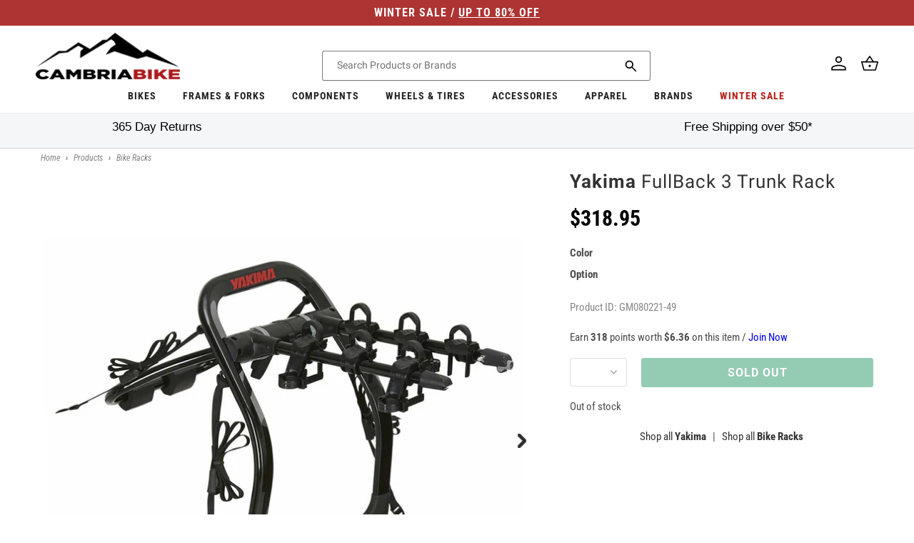

--- FILE ---
content_type: text/html; charset=utf-8
request_url: https://cambriabike.com/products/yakima-fullback-3-trunk-rack
body_size: 58033
content:















<!doctype html>
<html class="no-js" lang="en">
  <head>
    <!-- Google Tag Manager -->
    
      <script>
        (function (w, d, s, l, i) {
          w[l] = w[l] || [];
          w[l].push({ 'gtm.start': new Date().getTime(), event: 'gtm.js' });
          var f = d.getElementsByTagName(s)[0],
            j = d.createElement(s),
            dl = l != 'dataLayer' ? '&l=' + l : '';
          j.async = true;
          j.src = 'https://www.googletagmanager.com/gtm.js?id=' + i + dl;
          f.parentNode.insertBefore(j, f);
        })(window, document, 'script', 'dataLayer', 'GTM-P4P8JPH');
      </script>
    
    <!-- End Google Tag Manager -->

    <!-- Global site tag (gtag.js) - Google Ads: 962022868 -->
<script async src="https://www.googletagmanager.com/gtag/js?id=AW-962022868"></script>
<script>
  window.dataLayer = window.dataLayer || [];
  function gtag() {
    dataLayer.push(arguments);
  }
  gtag('js', new Date());

  gtag('config', 'AW-962022868');
</script>

<!-- Global site tag (gtag.js) - Google Ads: 963419539 -->
<script async src="https://www.googletagmanager.com/gtag/js?id=AW-963419539"></script>
<script>
  window.dataLayer = window.dataLayer || [];
  function gtag() {
    dataLayer.push(arguments);
  }
  gtag('js', new Date());

  gtag('config', 'AW-963419539');
</script>

<!-- START Google Dynamic Remarketing for Theme.Liquid -->
<script async src="https://www.googletagmanager.com/gtag/js?id=AW-78855562"></script>
<script>
  window.dataLayer = window.dataLayer || [];
  function gtag(){dataLayer.push(arguments);}
  gtag('js', new Date());
  gtag('config', 'AW-962022868');

  
    // Product Page
    // GM080221-49
    // 6916063199414
    // 40261947785398
    gtag('event', 'page_view', {
      ecomm_prodid: ['6916063199414'],
      ecomm_pagetype: 'product',
      ecomm_totalvalue: 318.95
    });

  
</script>
<!-- END Google Dynamic Remarketing for Theme.liquid -->


    <meta charset="utf-8">
    <meta http-equiv="X-UA-Compatible" content="IE=edge">
    <meta name="viewport" content="width=device-width,initial-scale=1">
    <meta name="theme-color" content="">
    <link rel="canonical" href="https://cambriabike.com/products/yakima-fullback-3-trunk-rack"><link rel="icon" type="image/png" href="//cambriabike.com/cdn/shop/files/facebook-logo.png?crop=center&height=32&v=1652189674&width=32"><link rel="preconnect" href="https://fonts.shopifycdn.com" crossorigin><title>
      Yakima FullBack 3 Trunk Rack
 &ndash; Cambria Bike</title>

    
      <meta name="description" content="Yakima FullBack 3 Trunk Rack  [Yakima] California Proposition 65  Details: https://cambriabike.com/pages/warning-california-proposition-65   A fresher take on the classic strap rack, the FullBack securely holds your bike, is simple to use, stores easily, installs easily, and is easy on the wallet New SuperCush ZipStrip">
    

    

<meta property="og:site_name" content="Cambria Bike">
<meta property="og:url" content="https://cambriabike.com/products/yakima-fullback-3-trunk-rack">
<meta property="og:title" content="Yakima FullBack 3 Trunk Rack">
<meta property="og:type" content="product">
<meta property="og:description" content="Yakima FullBack 3 Trunk Rack  [Yakima] California Proposition 65  Details: https://cambriabike.com/pages/warning-california-proposition-65   A fresher take on the classic strap rack, the FullBack securely holds your bike, is simple to use, stores easily, installs easily, and is easy on the wallet New SuperCush ZipStrip"><meta property="og:image" content="http://cambriabike.com/cdn/shop/products/YakimaFullBack3TrunkRack.jpg?v=1629122725">
  <meta property="og:image:secure_url" content="https://cambriabike.com/cdn/shop/products/YakimaFullBack3TrunkRack.jpg?v=1629122725">
  <meta property="og:image:width" content="1200">
  <meta property="og:image:height" content="887"><meta property="og:price:amount" content="318.95">
  <meta property="og:price:currency" content="USD"><meta name="twitter:card" content="summary_large_image">
<meta name="twitter:title" content="Yakima FullBack 3 Trunk Rack">
<meta name="twitter:description" content="Yakima FullBack 3 Trunk Rack  [Yakima] California Proposition 65  Details: https://cambriabike.com/pages/warning-california-proposition-65   A fresher take on the classic strap rack, the FullBack securely holds your bike, is simple to use, stores easily, installs easily, and is easy on the wallet New SuperCush ZipStrip">


    <script src="//cambriabike.com/cdn/shop/t/235/assets/constants.js?v=58251544750838685771757485907" defer="defer"></script>
    <script src="//cambriabike.com/cdn/shop/t/235/assets/pubsub.js?v=158357773527763999511757485915" defer="defer"></script>
    <script>
      window.loyaltySettings = {
        pointsPerDollar: 50
      };
    </script>
    <script src="//cambriabike.com/cdn/shop/t/235/assets/global.js?v=30218509521805276111757486024" defer="defer"></script>
  <script>window.performance && window.performance.mark && window.performance.mark('shopify.content_for_header.start');</script><meta id="shopify-digital-wallet" name="shopify-digital-wallet" content="/3290234992/digital_wallets/dialog">
<meta name="shopify-checkout-api-token" content="8610d9b69c57df44ac86437dcf8c60e0">
<meta id="in-context-paypal-metadata" data-shop-id="3290234992" data-venmo-supported="false" data-environment="production" data-locale="en_US" data-paypal-v4="true" data-currency="USD">
<link rel="alternate" type="application/json+oembed" href="https://cambriabike.com/products/yakima-fullback-3-trunk-rack.oembed">
<script async="async" src="/checkouts/internal/preloads.js?locale=en-US"></script>
<script id="apple-pay-shop-capabilities" type="application/json">{"shopId":3290234992,"countryCode":"US","currencyCode":"USD","merchantCapabilities":["supports3DS"],"merchantId":"gid:\/\/shopify\/Shop\/3290234992","merchantName":"Cambria Bike","requiredBillingContactFields":["postalAddress","email","phone"],"requiredShippingContactFields":["postalAddress","email","phone"],"shippingType":"shipping","supportedNetworks":["visa","masterCard","amex","discover","elo","jcb"],"total":{"type":"pending","label":"Cambria Bike","amount":"1.00"},"shopifyPaymentsEnabled":true,"supportsSubscriptions":true}</script>
<script id="shopify-features" type="application/json">{"accessToken":"8610d9b69c57df44ac86437dcf8c60e0","betas":["rich-media-storefront-analytics"],"domain":"cambriabike.com","predictiveSearch":true,"shopId":3290234992,"locale":"en"}</script>
<script>var Shopify = Shopify || {};
Shopify.shop = "cambria-bike.myshopify.com";
Shopify.locale = "en";
Shopify.currency = {"active":"USD","rate":"1.0"};
Shopify.country = "US";
Shopify.theme = {"name":"\/cbo2\/master\/REL_2025-09 - Loyalty Updated","id":144848322742,"schema_name":"Dawn","schema_version":"10.0.0","theme_store_id":null,"role":"main"};
Shopify.theme.handle = "null";
Shopify.theme.style = {"id":null,"handle":null};
Shopify.cdnHost = "cambriabike.com/cdn";
Shopify.routes = Shopify.routes || {};
Shopify.routes.root = "/";</script>
<script type="module">!function(o){(o.Shopify=o.Shopify||{}).modules=!0}(window);</script>
<script>!function(o){function n(){var o=[];function n(){o.push(Array.prototype.slice.apply(arguments))}return n.q=o,n}var t=o.Shopify=o.Shopify||{};t.loadFeatures=n(),t.autoloadFeatures=n()}(window);</script>
<script id="shop-js-analytics" type="application/json">{"pageType":"product"}</script>
<script defer="defer" async type="module" src="//cambriabike.com/cdn/shopifycloud/shop-js/modules/v2/client.init-shop-cart-sync_BApSsMSl.en.esm.js"></script>
<script defer="defer" async type="module" src="//cambriabike.com/cdn/shopifycloud/shop-js/modules/v2/chunk.common_CBoos6YZ.esm.js"></script>
<script type="module">
  await import("//cambriabike.com/cdn/shopifycloud/shop-js/modules/v2/client.init-shop-cart-sync_BApSsMSl.en.esm.js");
await import("//cambriabike.com/cdn/shopifycloud/shop-js/modules/v2/chunk.common_CBoos6YZ.esm.js");

  window.Shopify.SignInWithShop?.initShopCartSync?.({"fedCMEnabled":true,"windoidEnabled":true});

</script>
<script>(function() {
  var isLoaded = false;
  function asyncLoad() {
    if (isLoaded) return;
    isLoaded = true;
    var urls = ["https:\/\/na.shgcdn3.com\/collector.js?shop=cambria-bike.myshopify.com","https:\/\/cdn-loyalty.yotpo.com\/loader\/snURdpSrv3GDsd5HeM5w2g.js?shop=cambria-bike.myshopify.com","https:\/\/cdn.shopify.com\/s\/files\/1\/0032\/9023\/4992\/t\/116\/assets\/affirmShopify.js?v=1656515536\u0026shop=cambria-bike.myshopify.com","https:\/\/api.pp-prod-ads.ue2.breadgateway.net\/api\/shopify-plugin-backend\/messaging-app\/cart.js?shopId=ae1cc58c-803d-4339-94fd-d712c8f589b9\u0026shop=cambria-bike.myshopify.com","https:\/\/cdn.instantbrandpage.lowfruitsolutions.com\/e962ebc3c3ca718e6f5f293ca982ffea\/featured-slider-35eb460fa8c7439c19ede1901ffc41f3.js?shop=cambria-bike.myshopify.com","https:\/\/cdn.instantbrandpage.lowfruitsolutions.com\/e962ebc3c3ca718e6f5f293ca982ffea\/brand-page-7bbe7c8eca4dff40a67179230b242025.js?shop=cambria-bike.myshopify.com","\/\/cdn.shopify.com\/proxy\/05ab2a0c51afa81837da659bdffa41acc7f1adc000dff30f4407d551f977906b\/web-components.splitit.com\/upstream.js?shop=cambria-bike.myshopify.com\u0026sp-cache-control=cHVibGljLCBtYXgtYWdlPTkwMA","https:\/\/shop-server.splitit.com\/get-on-site-messaging-script?shop=cambria-bike.myshopify.com","https:\/\/widgets.automizely.com\/returns\/main.js?shop=cambria-bike.myshopify.com","https:\/\/ecommplugins-scripts.trustpilot.com\/v2.1\/js\/header.min.js?settings=eyJrZXkiOiJpdVBmaUR2RnNiMmRodzhMIn0=\u0026shop=cambria-bike.myshopify.com","https:\/\/ecommplugins-trustboxsettings.trustpilot.com\/cambria-bike.myshopify.com.js?settings=1728376366470\u0026shop=cambria-bike.myshopify.com","https:\/\/omnisnippet1.com\/platforms\/shopify.js?source=scriptTag\u0026v=2025-05-14T20\u0026shop=cambria-bike.myshopify.com","https:\/\/dr4qe3ddw9y32.cloudfront.net\/awin-shopify-integration-code.js?aid=87815\u0026v=shopifyApp_5.2.5\u0026ts=1767870923221\u0026shop=cambria-bike.myshopify.com","https:\/\/searchanise-ef84.kxcdn.com\/widgets\/shopify\/init.js?a=5w1L9J3k5v\u0026shop=cambria-bike.myshopify.com","https:\/\/api.redirect.pp-prod-ads.breadgateway.net\/api\/shopify-plugin-backend\/messaging-app\/cart.js?shopId=ae1cc58c-803d-4339-94fd-d712c8f589b9\u0026shop=cambria-bike.myshopify.com"];
    for (var i = 0; i < urls.length; i++) {
      var s = document.createElement('script');
      s.type = 'text/javascript';
      s.async = true;
      s.src = urls[i];
      var x = document.getElementsByTagName('script')[0];
      x.parentNode.insertBefore(s, x);
    }
  };
  if(window.attachEvent) {
    window.attachEvent('onload', asyncLoad);
  } else {
    window.addEventListener('load', asyncLoad, false);
  }
})();</script>
<script id="__st">var __st={"a":3290234992,"offset":-28800,"reqid":"9e85339c-1834-418c-9d09-2df2291a56fd-1768863041","pageurl":"cambriabike.com\/products\/yakima-fullback-3-trunk-rack","u":"d7e8b6c7e07c","p":"product","rtyp":"product","rid":6916063199414};</script>
<script>window.ShopifyPaypalV4VisibilityTracking = true;</script>
<script id="captcha-bootstrap">!function(){'use strict';const t='contact',e='account',n='new_comment',o=[[t,t],['blogs',n],['comments',n],[t,'customer']],c=[[e,'customer_login'],[e,'guest_login'],[e,'recover_customer_password'],[e,'create_customer']],r=t=>t.map((([t,e])=>`form[action*='/${t}']:not([data-nocaptcha='true']) input[name='form_type'][value='${e}']`)).join(','),a=t=>()=>t?[...document.querySelectorAll(t)].map((t=>t.form)):[];function s(){const t=[...o],e=r(t);return a(e)}const i='password',u='form_key',d=['recaptcha-v3-token','g-recaptcha-response','h-captcha-response',i],f=()=>{try{return window.sessionStorage}catch{return}},m='__shopify_v',_=t=>t.elements[u];function p(t,e,n=!1){try{const o=window.sessionStorage,c=JSON.parse(o.getItem(e)),{data:r}=function(t){const{data:e,action:n}=t;return t[m]||n?{data:e,action:n}:{data:t,action:n}}(c);for(const[e,n]of Object.entries(r))t.elements[e]&&(t.elements[e].value=n);n&&o.removeItem(e)}catch(o){console.error('form repopulation failed',{error:o})}}const l='form_type',E='cptcha';function T(t){t.dataset[E]=!0}const w=window,h=w.document,L='Shopify',v='ce_forms',y='captcha';let A=!1;((t,e)=>{const n=(g='f06e6c50-85a8-45c8-87d0-21a2b65856fe',I='https://cdn.shopify.com/shopifycloud/storefront-forms-hcaptcha/ce_storefront_forms_captcha_hcaptcha.v1.5.2.iife.js',D={infoText:'Protected by hCaptcha',privacyText:'Privacy',termsText:'Terms'},(t,e,n)=>{const o=w[L][v],c=o.bindForm;if(c)return c(t,g,e,D).then(n);var r;o.q.push([[t,g,e,D],n]),r=I,A||(h.body.append(Object.assign(h.createElement('script'),{id:'captcha-provider',async:!0,src:r})),A=!0)});var g,I,D;w[L]=w[L]||{},w[L][v]=w[L][v]||{},w[L][v].q=[],w[L][y]=w[L][y]||{},w[L][y].protect=function(t,e){n(t,void 0,e),T(t)},Object.freeze(w[L][y]),function(t,e,n,w,h,L){const[v,y,A,g]=function(t,e,n){const i=e?o:[],u=t?c:[],d=[...i,...u],f=r(d),m=r(i),_=r(d.filter((([t,e])=>n.includes(e))));return[a(f),a(m),a(_),s()]}(w,h,L),I=t=>{const e=t.target;return e instanceof HTMLFormElement?e:e&&e.form},D=t=>v().includes(t);t.addEventListener('submit',(t=>{const e=I(t);if(!e)return;const n=D(e)&&!e.dataset.hcaptchaBound&&!e.dataset.recaptchaBound,o=_(e),c=g().includes(e)&&(!o||!o.value);(n||c)&&t.preventDefault(),c&&!n&&(function(t){try{if(!f())return;!function(t){const e=f();if(!e)return;const n=_(t);if(!n)return;const o=n.value;o&&e.removeItem(o)}(t);const e=Array.from(Array(32),(()=>Math.random().toString(36)[2])).join('');!function(t,e){_(t)||t.append(Object.assign(document.createElement('input'),{type:'hidden',name:u})),t.elements[u].value=e}(t,e),function(t,e){const n=f();if(!n)return;const o=[...t.querySelectorAll(`input[type='${i}']`)].map((({name:t})=>t)),c=[...d,...o],r={};for(const[a,s]of new FormData(t).entries())c.includes(a)||(r[a]=s);n.setItem(e,JSON.stringify({[m]:1,action:t.action,data:r}))}(t,e)}catch(e){console.error('failed to persist form',e)}}(e),e.submit())}));const S=(t,e)=>{t&&!t.dataset[E]&&(n(t,e.some((e=>e===t))),T(t))};for(const o of['focusin','change'])t.addEventListener(o,(t=>{const e=I(t);D(e)&&S(e,y())}));const B=e.get('form_key'),M=e.get(l),P=B&&M;t.addEventListener('DOMContentLoaded',(()=>{const t=y();if(P)for(const e of t)e.elements[l].value===M&&p(e,B);[...new Set([...A(),...v().filter((t=>'true'===t.dataset.shopifyCaptcha))])].forEach((e=>S(e,t)))}))}(h,new URLSearchParams(w.location.search),n,t,e,['guest_login'])})(!0,!0)}();</script>
<script integrity="sha256-4kQ18oKyAcykRKYeNunJcIwy7WH5gtpwJnB7kiuLZ1E=" data-source-attribution="shopify.loadfeatures" defer="defer" src="//cambriabike.com/cdn/shopifycloud/storefront/assets/storefront/load_feature-a0a9edcb.js" crossorigin="anonymous"></script>
<script data-source-attribution="shopify.dynamic_checkout.dynamic.init">var Shopify=Shopify||{};Shopify.PaymentButton=Shopify.PaymentButton||{isStorefrontPortableWallets:!0,init:function(){window.Shopify.PaymentButton.init=function(){};var t=document.createElement("script");t.src="https://cambriabike.com/cdn/shopifycloud/portable-wallets/latest/portable-wallets.en.js",t.type="module",document.head.appendChild(t)}};
</script>
<script data-source-attribution="shopify.dynamic_checkout.buyer_consent">
  function portableWalletsHideBuyerConsent(e){var t=document.getElementById("shopify-buyer-consent"),n=document.getElementById("shopify-subscription-policy-button");t&&n&&(t.classList.add("hidden"),t.setAttribute("aria-hidden","true"),n.removeEventListener("click",e))}function portableWalletsShowBuyerConsent(e){var t=document.getElementById("shopify-buyer-consent"),n=document.getElementById("shopify-subscription-policy-button");t&&n&&(t.classList.remove("hidden"),t.removeAttribute("aria-hidden"),n.addEventListener("click",e))}window.Shopify?.PaymentButton&&(window.Shopify.PaymentButton.hideBuyerConsent=portableWalletsHideBuyerConsent,window.Shopify.PaymentButton.showBuyerConsent=portableWalletsShowBuyerConsent);
</script>
<script data-source-attribution="shopify.dynamic_checkout.cart.bootstrap">document.addEventListener("DOMContentLoaded",(function(){function t(){return document.querySelector("shopify-accelerated-checkout-cart, shopify-accelerated-checkout")}if(t())Shopify.PaymentButton.init();else{new MutationObserver((function(e,n){t()&&(Shopify.PaymentButton.init(),n.disconnect())})).observe(document.body,{childList:!0,subtree:!0})}}));
</script>
<script id='scb4127' type='text/javascript' async='' src='https://cambriabike.com/cdn/shopifycloud/privacy-banner/storefront-banner.js'></script><link id="shopify-accelerated-checkout-styles" rel="stylesheet" media="screen" href="https://cambriabike.com/cdn/shopifycloud/portable-wallets/latest/accelerated-checkout-backwards-compat.css" crossorigin="anonymous">
<style id="shopify-accelerated-checkout-cart">
        #shopify-buyer-consent {
  margin-top: 1em;
  display: inline-block;
  width: 100%;
}

#shopify-buyer-consent.hidden {
  display: none;
}

#shopify-subscription-policy-button {
  background: none;
  border: none;
  padding: 0;
  text-decoration: underline;
  font-size: inherit;
  cursor: pointer;
}

#shopify-subscription-policy-button::before {
  box-shadow: none;
}

      </style>
<script id="sections-script" data-sections="header" defer="defer" src="//cambriabike.com/cdn/shop/t/235/compiled_assets/scripts.js?v=51244"></script>
<script>window.performance && window.performance.mark && window.performance.mark('shopify.content_for_header.end');</script>
  





  <script type="text/javascript">
    
      window.__shgMoneyFormat = window.__shgMoneyFormat || {"CAD":{"currency":"CAD","currency_symbol":"$","currency_symbol_location":"left","decimal_places":2,"decimal_separator":".","thousands_separator":","},"USD":{"currency":"USD","currency_symbol":"$","currency_symbol_location":"left","decimal_places":2,"decimal_separator":".","thousands_separator":","}};
    
    window.__shgCurrentCurrencyCode = window.__shgCurrentCurrencyCode || {
      currency: "USD",
      currency_symbol: "$",
      decimal_separator: ".",
      thousands_separator: ",",
      decimal_places: 2,
      currency_symbol_location: "left"
    };
  </script>





<style data-shopify>
  @font-face {
  font-family: Roboto;
  font-weight: 400;
  font-style: normal;
  font-display: swap;
  src: url("//cambriabike.com/cdn/fonts/roboto/roboto_n4.2019d890f07b1852f56ce63ba45b2db45d852cba.woff2") format("woff2"),
       url("//cambriabike.com/cdn/fonts/roboto/roboto_n4.238690e0007583582327135619c5f7971652fa9d.woff") format("woff");
}

  @font-face {
  font-family: Roboto;
  font-weight: 700;
  font-style: normal;
  font-display: swap;
  src: url("//cambriabike.com/cdn/fonts/roboto/roboto_n7.f38007a10afbbde8976c4056bfe890710d51dec2.woff2") format("woff2"),
       url("//cambriabike.com/cdn/fonts/roboto/roboto_n7.94bfdd3e80c7be00e128703d245c207769d763f9.woff") format("woff");
}

  @font-face {
  font-family: Roboto;
  font-weight: 400;
  font-style: italic;
  font-display: swap;
  src: url("//cambriabike.com/cdn/fonts/roboto/roboto_i4.57ce898ccda22ee84f49e6b57ae302250655e2d4.woff2") format("woff2"),
       url("//cambriabike.com/cdn/fonts/roboto/roboto_i4.b21f3bd061cbcb83b824ae8c7671a82587b264bf.woff") format("woff");
}

  @font-face {
  font-family: Roboto;
  font-weight: 700;
  font-style: italic;
  font-display: swap;
  src: url("//cambriabike.com/cdn/fonts/roboto/roboto_i7.7ccaf9410746f2c53340607c42c43f90a9005937.woff2") format("woff2"),
       url("//cambriabike.com/cdn/fonts/roboto/roboto_i7.49ec21cdd7148292bffea74c62c0df6e93551516.woff") format("woff");
}


  @font-face {
  font-family: "Roboto Condensed";
  font-weight: 400;
  font-style: normal;
  font-display: swap;
  src: url("//cambriabike.com/cdn/fonts/roboto_condensed/robotocondensed_n4.01812de96ca5a5e9d19bef3ca9cc80dd1bf6c8b8.woff2") format("woff2"),
       url("//cambriabike.com/cdn/fonts/roboto_condensed/robotocondensed_n4.3930e6ddba458dc3cb725a82a2668eac3c63c104.woff") format("woff");
}

  @font-face {
  font-family: "Roboto Condensed";
  font-weight: 700;
  font-style: normal;
  font-display: swap;
  src: url("//cambriabike.com/cdn/fonts/roboto_condensed/robotocondensed_n7.0c73a613503672be244d2f29ab6ddd3fc3cc69ae.woff2") format("woff2"),
       url("//cambriabike.com/cdn/fonts/roboto_condensed/robotocondensed_n7.ef6ece86ba55f49c27c4904a493c283a40f3a66e.woff") format("woff");
}

  @font-face {
  font-family: "Roboto Condensed";
  font-weight: 400;
  font-style: italic;
  font-display: swap;
  src: url("//cambriabike.com/cdn/fonts/roboto_condensed/robotocondensed_i4.05c7f163ad2c00a3c4257606d1227691aff9070b.woff2") format("woff2"),
       url("//cambriabike.com/cdn/fonts/roboto_condensed/robotocondensed_i4.04d9d87e0a45b49fc67a5b9eb5059e1540f5cda3.woff") format("woff");
}

  @font-face {
  font-family: "Roboto Condensed";
  font-weight: 700;
  font-style: italic;
  font-display: swap;
  src: url("//cambriabike.com/cdn/fonts/roboto_condensed/robotocondensed_i7.bed9f3a01efda68cdff8b63e6195c957a0da68cb.woff2") format("woff2"),
       url("//cambriabike.com/cdn/fonts/roboto_condensed/robotocondensed_i7.9ca5759a0bcf75a82b270218eab4c83ec254abf8.woff") format("woff");
}


  
    :root,
    .color-background-1 {
      --color-background: 255,255,255;
    
      --gradient-background: #ffffff;
    
    --color-foreground: 18,18,18;
    --color-shadow: 18,18,18;
    --color-button: 18,18,18;
    --color-button-text: 255,255,255;
    --color-secondary-button: 255,255,255;
    --color-secondary-button-text: 18,18,18;
    --color-link: 18,18,18;
    --color-badge-foreground: 18,18,18;
    --color-badge-background: 255,255,255;
    --color-badge-border: 18,18,18;
    --payment-terms-background-color: rgb(255 255 255);
  }
  
    
    .color-background-2 {
      --color-background: 243,243,243;
    
      --gradient-background: #f3f3f3;
    
    --color-foreground: 18,18,18;
    --color-shadow: 18,18,18;
    --color-button: 18,18,18;
    --color-button-text: 243,243,243;
    --color-secondary-button: 243,243,243;
    --color-secondary-button-text: 18,18,18;
    --color-link: 18,18,18;
    --color-badge-foreground: 18,18,18;
    --color-badge-background: 243,243,243;
    --color-badge-border: 18,18,18;
    --payment-terms-background-color: rgb(243 243 243);
  }
  
    
    .color-inverse {
      --color-background: 18,18,18;
    
      --gradient-background: #121212;
    
    --color-foreground: 255,255,255;
    --color-shadow: 18,18,18;
    --color-button: 255,255,255;
    --color-button-text: 18,18,18;
    --color-secondary-button: 18,18,18;
    --color-secondary-button-text: 255,255,255;
    --color-link: 255,255,255;
    --color-badge-foreground: 255,255,255;
    --color-badge-background: 18,18,18;
    --color-badge-border: 255,255,255;
    --payment-terms-background-color: rgb(18 18 18);
  }
  
    
    .color-accent-1 {
      --color-background: 174,51,51;
    
      --gradient-background: #ae3333;
    
    --color-foreground: 255,255,255;
    --color-shadow: 18,18,18;
    --color-button: 255,255,255;
    --color-button-text: 18,18,18;
    --color-secondary-button: 174,51,51;
    --color-secondary-button-text: 255,255,255;
    --color-link: 255,255,255;
    --color-badge-foreground: 255,255,255;
    --color-badge-background: 174,51,51;
    --color-badge-border: 255,255,255;
    --payment-terms-background-color: rgb(174 51 51);
  }
  
    
    .color-accent-2 {
      --color-background: 51,79,180;
    
      --gradient-background: #334fb4;
    
    --color-foreground: 255,255,255;
    --color-shadow: 18,18,18;
    --color-button: 255,255,255;
    --color-button-text: 51,79,180;
    --color-secondary-button: 51,79,180;
    --color-secondary-button-text: 255,255,255;
    --color-link: 255,255,255;
    --color-badge-foreground: 255,255,255;
    --color-badge-background: 51,79,180;
    --color-badge-border: 255,255,255;
    --payment-terms-background-color: rgb(51 79 180);
  }
  
    
    .color-scheme-fb9eb028-39ed-4c38-86aa-c8da4c70308b {
      --color-background: 229,56,59;
    
      --gradient-background: #e5383b;
    
    --color-foreground: 255,255,255;
    --color-shadow: 18,18,18;
    --color-button: 247,127,0;
    --color-button-text: 255,255,255;
    --color-secondary-button: 229,56,59;
    --color-secondary-button-text: 18,18,18;
    --color-link: 18,18,18;
    --color-badge-foreground: 255,255,255;
    --color-badge-background: 229,56,59;
    --color-badge-border: 255,255,255;
    --payment-terms-background-color: rgb(229 56 59);
  }
  

  body, .color-background-1, .color-background-2, .color-inverse, .color-accent-1, .color-accent-2, .color-scheme-fb9eb028-39ed-4c38-86aa-c8da4c70308b {
    color: rgba(var(--color-foreground), 0.75);
    background-color: rgb(var(--color-background));
  }

  :root {
    --font-body-family: Roboto, sans-serif;
    --font-body-style: normal;
    --font-body-weight: 400;
    --font-body-weight-bold: 700;

    --font-heading-family: "Roboto Condensed", sans-serif;
    --font-heading-style: normal;
    --font-heading-weight: 400;

    --font-body-scale: 1.0;
    --font-heading-scale: 1.0;

    --media-padding: px;
    --media-border-opacity: 0.05;
    --media-border-width: 1px;
    --media-radius: 0px;
    --media-shadow-opacity: 0.0;
    --media-shadow-horizontal-offset: 0px;
    --media-shadow-vertical-offset: 4px;
    --media-shadow-blur-radius: 5px;
    --media-shadow-visible: 0;

    --page-width: 144rem;
    --page-width-margin: 0rem;

    --product-card-image-padding: 0.0rem;
    --product-card-corner-radius: 0.0rem;
    --product-card-text-alignment: left;
    --product-card-border-width: 0.0rem;
    --product-card-border-opacity: 0.1;
    --product-card-shadow-opacity: 0.0;
    --product-card-shadow-visible: 0;
    --product-card-shadow-horizontal-offset: 0.0rem;
    --product-card-shadow-vertical-offset: 0.4rem;
    --product-card-shadow-blur-radius: 0.5rem;

    --collection-card-image-padding: 0.0rem;
    --collection-card-corner-radius: 0.0rem;
    --collection-card-text-alignment: left;
    --collection-card-border-width: 0.0rem;
    --collection-card-border-opacity: 0.1;
    --collection-card-shadow-opacity: 0.0;
    --collection-card-shadow-visible: 0;
    --collection-card-shadow-horizontal-offset: 0.0rem;
    --collection-card-shadow-vertical-offset: 0.4rem;
    --collection-card-shadow-blur-radius: 0.5rem;

    --blog-card-image-padding: 0.0rem;
    --blog-card-corner-radius: 0.0rem;
    --blog-card-text-alignment: left;
    --blog-card-border-width: 0.0rem;
    --blog-card-border-opacity: 0.1;
    --blog-card-shadow-opacity: 0.0;
    --blog-card-shadow-visible: 0;
    --blog-card-shadow-horizontal-offset: 0.0rem;
    --blog-card-shadow-vertical-offset: 0.4rem;
    --blog-card-shadow-blur-radius: 0.5rem;

    --badge-corner-radius: 4.0rem;

    --popup-border-width: 1px;
    --popup-border-opacity: 0.1;
    --popup-corner-radius: 0px;
    --popup-shadow-opacity: 0.0;
    --popup-shadow-horizontal-offset: 0px;
    --popup-shadow-vertical-offset: 4px;
    --popup-shadow-blur-radius: 5px;

    --drawer-border-width: 1px;
    --drawer-border-opacity: 0.1;
    --drawer-shadow-opacity: 0.0;
    --drawer-shadow-horizontal-offset: 0px;
    --drawer-shadow-vertical-offset: 4px;
    --drawer-shadow-blur-radius: 5px;

    --spacing-sections-desktop: 0px;
    --spacing-sections-mobile: 0px;

    --grid-desktop-vertical-spacing: 0px;
    --grid-desktop-horizontal-spacing: 24px;
    --grid-mobile-vertical-spacing: 0px;
    --grid-mobile-horizontal-spacing: 12px;

    --text-boxes-border-opacity: 0.1;
    --text-boxes-border-width: 0px;
    --text-boxes-radius: 0px;
    --text-boxes-shadow-opacity: 0.0;
    --text-boxes-shadow-visible: 0;
    --text-boxes-shadow-horizontal-offset: 0px;
    --text-boxes-shadow-vertical-offset: 4px;
    --text-boxes-shadow-blur-radius: 5px;

    --buttons-radius: 0px;
    --buttons-radius-outset: 0px;
    --buttons-border-width: 1px;
    --buttons-border-opacity: 1.0;
    --buttons-shadow-opacity: 0.0;
    --buttons-shadow-visible: 0;
    --buttons-shadow-horizontal-offset: 0px;
    --buttons-shadow-vertical-offset: 4px;
    --buttons-shadow-blur-radius: 5px;
    --buttons-border-offset: 0px;

    --inputs-radius: 2px;
    --inputs-border-width: 1px;
    --inputs-border-opacity: 0.55;
    --inputs-shadow-opacity: 0.0;
    --inputs-shadow-horizontal-offset: 0px;
    --inputs-margin-offset: 0px;
    --inputs-shadow-vertical-offset: 4px;
    --inputs-shadow-blur-radius: 5px;
    --inputs-radius-outset: 3px;

    --variant-pills-radius: 40px;
    --variant-pills-border-width: 1px;
    --variant-pills-border-opacity: 0.55;
    --variant-pills-shadow-opacity: 0.0;
    --variant-pills-shadow-horizontal-offset: 0px;
    --variant-pills-shadow-vertical-offset: 4px;
    --variant-pills-shadow-blur-radius: 5px;
  }

  *,
  *::before,
  *::after {
    box-sizing: inherit;
  }

  html {
    box-sizing: border-box;
    font-size: calc(var(--font-body-scale) * 62.5%);
    height: 100%;
  }

  body {
    display: grid;
    grid-template-rows: auto auto 1fr auto;
    grid-template-columns: 100%;
    min-height: 100%;
    margin: 0;
    font-size: 1.5rem;
    line-height: calc(1 + 0.8 / var(--font-body-scale));
    font-family: var(--font-body-family);
    font-style: var(--font-body-style);
    font-weight: var(--font-body-weight);
    -webkit-font-smoothing: antialiased;
  }

  @media screen and (min-width: 750px) {
    body {
      font-size: 1.5rem;
    }
  }
</style>
<link href="//cambriabike.com/cdn/shop/t/235/assets/base.css?v=130456406878617860081757485885" rel="stylesheet" type="text/css" media="all" />
<link rel="preload" as="font" href="//cambriabike.com/cdn/fonts/roboto/roboto_n4.2019d890f07b1852f56ce63ba45b2db45d852cba.woff2" type="font/woff2" crossorigin><link rel="preload" as="font" href="//cambriabike.com/cdn/fonts/roboto_condensed/robotocondensed_n4.01812de96ca5a5e9d19bef3ca9cc80dd1bf6c8b8.woff2" type="font/woff2" crossorigin><link
        rel="stylesheet"
        href="//cambriabike.com/cdn/shop/t/235/assets/component-predictive-search.css?v=103778272371844175871757485903"
        media="print"
        onload="this.media='all'"
      ><script>
      document.documentElement.className = document.documentElement.className.replace('no-js', 'js');
      if (Shopify.designMode) {
        document.documentElement.classList.add('shopify-design-mode');
      }
    </script>

    <!-- Yotpo -->
<script type="text/javascript">
  (function e() {
    var e = document.createElement('script');
    (e.type = 'text/javascript'),
      (e.async = false),
      (e.src = '//staticw2.yotpo.com/NzFuWI6kBI30POEL21Z46dGsiSz1ElXRChMnpVVi/widget.js');
    var t = document.getElementsByTagName('script')[0];
    t.parentNode.insertBefore(e, t);
  })();
</script>

<!-- Affirm -->
<script>
  _affirm_config = {
    public_api_key: '42K9C5GPVQA8WNUM',
    script: 'https://cdn1.affirm.com/js/v2/affirm.js',
  };
  (function (l, g, m, e, a, f, b) {
    var d,
      c = l[m] || {},
      h = document.createElement(f),
      n = document.getElementsByTagName(f)[0],
      k = function (a, b, c) {
        return function () {
          a[b]._.push([c, arguments]);
        };
      };
    c[e] = k(c, e, 'set');
    d = c[e];
    c[a] = {};
    c[a]._ = [];
    d._ = [];
    c[a][b] = k(c, a, b);
    a = 0;
    for (b = 'set add save post open empty reset on off trigger ready setProduct'.split(' '); a < b.length; a++)
      d[b[a]] = k(c, e, b[a]);
    a = 0;
    for (b = ['get', 'token', 'url', 'items']; a < b.length; a++) d[b[a]] = function () {};
    h.async = !0;
    h.src = g[f];
    n.parentNode.insertBefore(h, n);
    delete g[f];
    d(g);
    l[m] = c;
  })(window, _affirm_config, 'affirm', 'checkout', 'ui', 'script', 'ready');
  // Use your live public API Key and https://cdn1.affirm.com/js/v2/affirm.js script to point to Affirm production environment.
</script>
<!-- End Affirm -->

<!-- bing tracking script -->
<script>
  (function (w, d, t, r, u) {
    var f, n, i;
    (w[u] = w[u] || []),
      (f = function () {
        var o = { ti: '187037333', enableAutoSpaTracking: true };
        (o.q = w[u]), (w[u] = new UET(o)), w[u].push('pageLoad');
      }),
      (n = d.createElement(t)),
      (n.src = r),
      (n.async = 1),
      (n.onload = n.onreadystatechange =
        function () {
          var s = this.readyState;
          (s && s !== 'loaded' && s !== 'complete') || (f(), (n.onload = n.onreadystatechange = null));
        }),
      (i = d.getElementsByTagName(t)[0]),
      i.parentNode.insertBefore(n, i);
  })(window, document, 'script', '//bat.bing.com/bat.js', 'uetq');
</script>

<script src="//searchserverapi.com/widgets/shopify/init.js?a=5w1L9J3k5v" ></script>

<!-- Searchanise script -->
<script>
  (function () {
    function mainCode($) {
      $(document).off('Searchanise.ResultsUpdated');
      $(document).on('Searchanise.ResultsUpdated', function () {
        if (window.innerWidth <= 768) {
          return;
        }

        var selectedFilters = [];

        $('.snize-product-filters-list input:checked').each(function () {
          selectedFilters.push([
            $(this).parents('.snize-filter-checkbox').next('span').contents().get(0).nodeValue,
            $(this).val(),
          ]);
        });

        $('.snize-product-color-filters-checkbox:checked').each(function () {
          selectedFilters.push([$(this).val(), $(this).val()]);
        });

        if (selectedFilters.length) {
          $('.snize-selected-filters').remove();
          $('div.snize-header').after('<div class="snize-selected-filters"><ul></ul></div>');

          $('.snize-selected-filters ul').append(
            '<li class="snize-filter-button snize-clear-all-button"><div class="snize-clear-icon"><svg viewBox="0 0 11.893 11.894" width="13" height="13"><path d="M6.5 5.95l5.4-5.4-.56-.55-5.4 5.4L.57 0 0 .56l5.4 5.4L0 11.33l.56.56 5.4-5.4 5.38 5.4.55-.56" fill="#fff"></path></svg></div><span>Clear all</span></li>'
          );

          for (var i = 0; i < selectedFilters.length; i++) {
            var filter_name = selectedFilters[i][0];
            var filter_value = selectedFilters[i][1];

            $('.snize-selected-filters ul').append(
              '<li class="snize-filter-button" data-value="' +
                filter_value +
                '"><div class="snize-clear-icon"><svg viewBox="0 0 11.893 11.894" width="13" height="13"><path d="M6.5 5.95l5.4-5.4-.56-.55-5.4 5.4L.57 0 0 .56l5.4 5.4L0 11.33l.56.56 5.4-5.4 5.38 5.4.55-.56" fill="#fff"></path></svg></div><span class="snize-clear-the-filter">' +
                filter_name +
                '</span></li>'
            );
          }
        } else {
          $('.snize-selected-filters').remove();
        }
      });

      $(document).off('click', '.snize-filter-button');
      $(document).on('click', '.snize-filter-button', function (e) {
        $('.snize-selected-filters').remove();
        $('[value="' + $(this).data('value') + '"]').click();
      });

      $(document).off('click', '.snize-clear-all-button');
      $(document).on('click', '.snize-clear-all-button', function (e) {
        $('.snize-selected-filters').remove();

        Searchanise.GetWidgets().searchResults.search({ page: 1, restrictBy: {} });
        var timerId = setInterval(function () {
          Searchanise.GetWidgets().searchResults.search({ page: 1, restrictBy: {} });
        }, 800);

        setTimeout(function () {
          clearInterval(timerId);
        }, 1500);
      });
    }
    function waitUntilDefined() {
      if (typeof Searchanise !== 'undefined' && typeof Searchanise.$ !== 'undefined') {
        mainCode(Searchanise.$);
      } else {
        setTimeout(waitUntilDefined, 400);
      }
    }
    waitUntilDefined();
  })();
</script>


    <script type="application/ld+json">
      {
        "@context": "https://schema.org/",
        "@type": "WebSite",
        "name": "Cambria Bike",
        "url": "https://cambriabike.com",
        "potentialAction": {
          "@type": "SearchAction",
          "target": "https://cambriabike.com/search?type=product&q={search_term_string}",
          "query-input": "required name=search_term_string"
        }
      }
    </script>

    

<script type="text/javascript">
  
    window.SHG_CUSTOMER = null;
  
</script>








    
      <script>
        if (localStorage.getItem('deliveryType')) {
          localStorage.removeItem('deliveryType');
        }
      </script>
    

    <!-- TrustBox script -->
    <script type="text/javascript" src="//widget.trustpilot.com/bootstrap/v5/tp.widget.bootstrap.min.js" async></script>
    <!-- End TrustBox script -->
    <!-- Hotjar Tracking Code for www.cambriabike.com -->
  <script>
      (function(h,o,t,j,a,r){
          h.hj=h.hj||function(){(h.hj.q=h.hj.q||[]).push(arguments)};
          h._hjSettings={hjid:1172927,hjsv:6};
          a=o.getElementsByTagName('head')[0];
          r=o.createElement('script');r.async=1;
          r.src=t+h._hjSettings.hjid+j+h._hjSettings.hjsv;
          a.appendChild(r);
      })(window,document,'https://static.hotjar.com/c/hotjar-','.js?sv=');
  </script>
  <script src="https://cdn.shopify.com/extensions/019b0ca3-aa13-7aa2-a0b4-6cb667a1f6f7/essential-countdown-timer-55/assets/countdown_timer_essential_apps.min.js" type="text/javascript" defer="defer"></script>
<link href="https://monorail-edge.shopifysvc.com" rel="dns-prefetch">
<script>(function(){if ("sendBeacon" in navigator && "performance" in window) {try {var session_token_from_headers = performance.getEntriesByType('navigation')[0].serverTiming.find(x => x.name == '_s').description;} catch {var session_token_from_headers = undefined;}var session_cookie_matches = document.cookie.match(/_shopify_s=([^;]*)/);var session_token_from_cookie = session_cookie_matches && session_cookie_matches.length === 2 ? session_cookie_matches[1] : "";var session_token = session_token_from_headers || session_token_from_cookie || "";function handle_abandonment_event(e) {var entries = performance.getEntries().filter(function(entry) {return /monorail-edge.shopifysvc.com/.test(entry.name);});if (!window.abandonment_tracked && entries.length === 0) {window.abandonment_tracked = true;var currentMs = Date.now();var navigation_start = performance.timing.navigationStart;var payload = {shop_id: 3290234992,url: window.location.href,navigation_start,duration: currentMs - navigation_start,session_token,page_type: "product"};window.navigator.sendBeacon("https://monorail-edge.shopifysvc.com/v1/produce", JSON.stringify({schema_id: "online_store_buyer_site_abandonment/1.1",payload: payload,metadata: {event_created_at_ms: currentMs,event_sent_at_ms: currentMs}}));}}window.addEventListener('pagehide', handle_abandonment_event);}}());</script>
<script id="web-pixels-manager-setup">(function e(e,d,r,n,o){if(void 0===o&&(o={}),!Boolean(null===(a=null===(i=window.Shopify)||void 0===i?void 0:i.analytics)||void 0===a?void 0:a.replayQueue)){var i,a;window.Shopify=window.Shopify||{};var t=window.Shopify;t.analytics=t.analytics||{};var s=t.analytics;s.replayQueue=[],s.publish=function(e,d,r){return s.replayQueue.push([e,d,r]),!0};try{self.performance.mark("wpm:start")}catch(e){}var l=function(){var e={modern:/Edge?\/(1{2}[4-9]|1[2-9]\d|[2-9]\d{2}|\d{4,})\.\d+(\.\d+|)|Firefox\/(1{2}[4-9]|1[2-9]\d|[2-9]\d{2}|\d{4,})\.\d+(\.\d+|)|Chrom(ium|e)\/(9{2}|\d{3,})\.\d+(\.\d+|)|(Maci|X1{2}).+ Version\/(15\.\d+|(1[6-9]|[2-9]\d|\d{3,})\.\d+)([,.]\d+|)( \(\w+\)|)( Mobile\/\w+|) Safari\/|Chrome.+OPR\/(9{2}|\d{3,})\.\d+\.\d+|(CPU[ +]OS|iPhone[ +]OS|CPU[ +]iPhone|CPU IPhone OS|CPU iPad OS)[ +]+(15[._]\d+|(1[6-9]|[2-9]\d|\d{3,})[._]\d+)([._]\d+|)|Android:?[ /-](13[3-9]|1[4-9]\d|[2-9]\d{2}|\d{4,})(\.\d+|)(\.\d+|)|Android.+Firefox\/(13[5-9]|1[4-9]\d|[2-9]\d{2}|\d{4,})\.\d+(\.\d+|)|Android.+Chrom(ium|e)\/(13[3-9]|1[4-9]\d|[2-9]\d{2}|\d{4,})\.\d+(\.\d+|)|SamsungBrowser\/([2-9]\d|\d{3,})\.\d+/,legacy:/Edge?\/(1[6-9]|[2-9]\d|\d{3,})\.\d+(\.\d+|)|Firefox\/(5[4-9]|[6-9]\d|\d{3,})\.\d+(\.\d+|)|Chrom(ium|e)\/(5[1-9]|[6-9]\d|\d{3,})\.\d+(\.\d+|)([\d.]+$|.*Safari\/(?![\d.]+ Edge\/[\d.]+$))|(Maci|X1{2}).+ Version\/(10\.\d+|(1[1-9]|[2-9]\d|\d{3,})\.\d+)([,.]\d+|)( \(\w+\)|)( Mobile\/\w+|) Safari\/|Chrome.+OPR\/(3[89]|[4-9]\d|\d{3,})\.\d+\.\d+|(CPU[ +]OS|iPhone[ +]OS|CPU[ +]iPhone|CPU IPhone OS|CPU iPad OS)[ +]+(10[._]\d+|(1[1-9]|[2-9]\d|\d{3,})[._]\d+)([._]\d+|)|Android:?[ /-](13[3-9]|1[4-9]\d|[2-9]\d{2}|\d{4,})(\.\d+|)(\.\d+|)|Mobile Safari.+OPR\/([89]\d|\d{3,})\.\d+\.\d+|Android.+Firefox\/(13[5-9]|1[4-9]\d|[2-9]\d{2}|\d{4,})\.\d+(\.\d+|)|Android.+Chrom(ium|e)\/(13[3-9]|1[4-9]\d|[2-9]\d{2}|\d{4,})\.\d+(\.\d+|)|Android.+(UC? ?Browser|UCWEB|U3)[ /]?(15\.([5-9]|\d{2,})|(1[6-9]|[2-9]\d|\d{3,})\.\d+)\.\d+|SamsungBrowser\/(5\.\d+|([6-9]|\d{2,})\.\d+)|Android.+MQ{2}Browser\/(14(\.(9|\d{2,})|)|(1[5-9]|[2-9]\d|\d{3,})(\.\d+|))(\.\d+|)|K[Aa][Ii]OS\/(3\.\d+|([4-9]|\d{2,})\.\d+)(\.\d+|)/},d=e.modern,r=e.legacy,n=navigator.userAgent;return n.match(d)?"modern":n.match(r)?"legacy":"unknown"}(),u="modern"===l?"modern":"legacy",c=(null!=n?n:{modern:"",legacy:""})[u],f=function(e){return[e.baseUrl,"/wpm","/b",e.hashVersion,"modern"===e.buildTarget?"m":"l",".js"].join("")}({baseUrl:d,hashVersion:r,buildTarget:u}),m=function(e){var d=e.version,r=e.bundleTarget,n=e.surface,o=e.pageUrl,i=e.monorailEndpoint;return{emit:function(e){var a=e.status,t=e.errorMsg,s=(new Date).getTime(),l=JSON.stringify({metadata:{event_sent_at_ms:s},events:[{schema_id:"web_pixels_manager_load/3.1",payload:{version:d,bundle_target:r,page_url:o,status:a,surface:n,error_msg:t},metadata:{event_created_at_ms:s}}]});if(!i)return console&&console.warn&&console.warn("[Web Pixels Manager] No Monorail endpoint provided, skipping logging."),!1;try{return self.navigator.sendBeacon.bind(self.navigator)(i,l)}catch(e){}var u=new XMLHttpRequest;try{return u.open("POST",i,!0),u.setRequestHeader("Content-Type","text/plain"),u.send(l),!0}catch(e){return console&&console.warn&&console.warn("[Web Pixels Manager] Got an unhandled error while logging to Monorail."),!1}}}}({version:r,bundleTarget:l,surface:e.surface,pageUrl:self.location.href,monorailEndpoint:e.monorailEndpoint});try{o.browserTarget=l,function(e){var d=e.src,r=e.async,n=void 0===r||r,o=e.onload,i=e.onerror,a=e.sri,t=e.scriptDataAttributes,s=void 0===t?{}:t,l=document.createElement("script"),u=document.querySelector("head"),c=document.querySelector("body");if(l.async=n,l.src=d,a&&(l.integrity=a,l.crossOrigin="anonymous"),s)for(var f in s)if(Object.prototype.hasOwnProperty.call(s,f))try{l.dataset[f]=s[f]}catch(e){}if(o&&l.addEventListener("load",o),i&&l.addEventListener("error",i),u)u.appendChild(l);else{if(!c)throw new Error("Did not find a head or body element to append the script");c.appendChild(l)}}({src:f,async:!0,onload:function(){if(!function(){var e,d;return Boolean(null===(d=null===(e=window.Shopify)||void 0===e?void 0:e.analytics)||void 0===d?void 0:d.initialized)}()){var d=window.webPixelsManager.init(e)||void 0;if(d){var r=window.Shopify.analytics;r.replayQueue.forEach((function(e){var r=e[0],n=e[1],o=e[2];d.publishCustomEvent(r,n,o)})),r.replayQueue=[],r.publish=d.publishCustomEvent,r.visitor=d.visitor,r.initialized=!0}}},onerror:function(){return m.emit({status:"failed",errorMsg:"".concat(f," has failed to load")})},sri:function(e){var d=/^sha384-[A-Za-z0-9+/=]+$/;return"string"==typeof e&&d.test(e)}(c)?c:"",scriptDataAttributes:o}),m.emit({status:"loading"})}catch(e){m.emit({status:"failed",errorMsg:(null==e?void 0:e.message)||"Unknown error"})}}})({shopId: 3290234992,storefrontBaseUrl: "https://cambriabike.com",extensionsBaseUrl: "https://extensions.shopifycdn.com/cdn/shopifycloud/web-pixels-manager",monorailEndpoint: "https://monorail-edge.shopifysvc.com/unstable/produce_batch",surface: "storefront-renderer",enabledBetaFlags: ["2dca8a86"],webPixelsConfigList: [{"id":"2120417462","configuration":"{\"merchantId\":\"1034665\", \"url\":\"https:\/\/classic.avantlink.com\", \"shopName\":\"cambria-bike\"}","eventPayloadVersion":"v1","runtimeContext":"STRICT","scriptVersion":"f125f620dfaaabbd1cefde6901cad1c4","type":"APP","apiClientId":125215244289,"privacyPurposes":["ANALYTICS","SALE_OF_DATA"],"dataSharingAdjustments":{"protectedCustomerApprovalScopes":["read_customer_personal_data"]}},{"id":"1646756022","configuration":"{\"advertiserId\":\"87815\",\"shopDomain\":\"cambria-bike.myshopify.com\",\"appVersion\":\"shopifyApp_5.2.5\",\"originalNetwork\":\"sas\"}","eventPayloadVersion":"v1","runtimeContext":"STRICT","scriptVersion":"12028261640958a57505ca3bca7d4e66","type":"APP","apiClientId":2887701,"privacyPurposes":["ANALYTICS","MARKETING"],"dataSharingAdjustments":{"protectedCustomerApprovalScopes":["read_customer_personal_data"]}},{"id":"452657334","configuration":"{\"config\":\"{\\\"google_tag_ids\\\":[\\\"AW-963419539\\\",\\\"GT-NGM49PNN\\\"],\\\"target_country\\\":\\\"ZZ\\\",\\\"gtag_events\\\":[{\\\"type\\\":\\\"begin_checkout\\\",\\\"action_label\\\":[\\\"G-QCKRFD9Y8W\\\",\\\"AW-963419539\\\/Pq2PCJn0nugaEJO7sssD\\\"]},{\\\"type\\\":\\\"search\\\",\\\"action_label\\\":[\\\"G-QCKRFD9Y8W\\\",\\\"AW-963419539\\\/SOrwCKX0nugaEJO7sssD\\\"]},{\\\"type\\\":\\\"view_item\\\",\\\"action_label\\\":[\\\"G-QCKRFD9Y8W\\\",\\\"AW-963419539\\\/PmFyCKL0nugaEJO7sssD\\\",\\\"MC-9WN72C1EG1\\\"]},{\\\"type\\\":\\\"purchase\\\",\\\"action_label\\\":[\\\"G-QCKRFD9Y8W\\\",\\\"AW-963419539\\\/XofSCJb0nugaEJO7sssD\\\",\\\"MC-9WN72C1EG1\\\"]},{\\\"type\\\":\\\"page_view\\\",\\\"action_label\\\":[\\\"G-QCKRFD9Y8W\\\",\\\"AW-963419539\\\/xOBZCJ_0nugaEJO7sssD\\\",\\\"MC-9WN72C1EG1\\\"]},{\\\"type\\\":\\\"add_payment_info\\\",\\\"action_label\\\":[\\\"G-QCKRFD9Y8W\\\",\\\"AW-963419539\\\/w99kCKj0nugaEJO7sssD\\\"]},{\\\"type\\\":\\\"add_to_cart\\\",\\\"action_label\\\":[\\\"G-QCKRFD9Y8W\\\",\\\"AW-963419539\\\/HypyCJz0nugaEJO7sssD\\\"]}],\\\"enable_monitoring_mode\\\":false}\"}","eventPayloadVersion":"v1","runtimeContext":"OPEN","scriptVersion":"b2a88bafab3e21179ed38636efcd8a93","type":"APP","apiClientId":1780363,"privacyPurposes":[],"dataSharingAdjustments":{"protectedCustomerApprovalScopes":["read_customer_address","read_customer_email","read_customer_name","read_customer_personal_data","read_customer_phone"]}},{"id":"195887286","configuration":"{\"pixel_id\":\"535214717451336\",\"pixel_type\":\"facebook_pixel\",\"metaapp_system_user_token\":\"-\"}","eventPayloadVersion":"v1","runtimeContext":"OPEN","scriptVersion":"ca16bc87fe92b6042fbaa3acc2fbdaa6","type":"APP","apiClientId":2329312,"privacyPurposes":["ANALYTICS","MARKETING","SALE_OF_DATA"],"dataSharingAdjustments":{"protectedCustomerApprovalScopes":["read_customer_address","read_customer_email","read_customer_name","read_customer_personal_data","read_customer_phone"]}},{"id":"118456502","configuration":"{\"apiURL\":\"https:\/\/api.omnisend.com\",\"appURL\":\"https:\/\/app.omnisend.com\",\"brandID\":\"5ea5f8954c7fa47be74d67ef\",\"trackingURL\":\"https:\/\/wt.omnisendlink.com\"}","eventPayloadVersion":"v1","runtimeContext":"STRICT","scriptVersion":"aa9feb15e63a302383aa48b053211bbb","type":"APP","apiClientId":186001,"privacyPurposes":["ANALYTICS","MARKETING","SALE_OF_DATA"],"dataSharingAdjustments":{"protectedCustomerApprovalScopes":["read_customer_address","read_customer_email","read_customer_name","read_customer_personal_data","read_customer_phone"]}},{"id":"36831414","configuration":"{\"apiKey\":\"5w1L9J3k5v\", \"host\":\"searchserverapi.com\"}","eventPayloadVersion":"v1","runtimeContext":"STRICT","scriptVersion":"5559ea45e47b67d15b30b79e7c6719da","type":"APP","apiClientId":578825,"privacyPurposes":["ANALYTICS"],"dataSharingAdjustments":{"protectedCustomerApprovalScopes":["read_customer_personal_data"]}},{"id":"121569462","eventPayloadVersion":"1","runtimeContext":"LAX","scriptVersion":"1","type":"CUSTOM","privacyPurposes":["ANALYTICS","MARKETING","SALE_OF_DATA"],"name":"Google Ads Conversion QT"},{"id":"122945718","eventPayloadVersion":"1","runtimeContext":"LAX","scriptVersion":"1","type":"CUSTOM","privacyPurposes":["ANALYTICS","MARKETING","SALE_OF_DATA"],"name":"Bing Conversion QT"},{"id":"shopify-app-pixel","configuration":"{}","eventPayloadVersion":"v1","runtimeContext":"STRICT","scriptVersion":"0450","apiClientId":"shopify-pixel","type":"APP","privacyPurposes":["ANALYTICS","MARKETING"]},{"id":"shopify-custom-pixel","eventPayloadVersion":"v1","runtimeContext":"LAX","scriptVersion":"0450","apiClientId":"shopify-pixel","type":"CUSTOM","privacyPurposes":["ANALYTICS","MARKETING"]}],isMerchantRequest: false,initData: {"shop":{"name":"Cambria Bike","paymentSettings":{"currencyCode":"USD"},"myshopifyDomain":"cambria-bike.myshopify.com","countryCode":"US","storefrontUrl":"https:\/\/cambriabike.com"},"customer":null,"cart":null,"checkout":null,"productVariants":[{"price":{"amount":318.95,"currencyCode":"USD"},"product":{"title":"Yakima FullBack 3 Trunk Rack","vendor":"Yakima","id":"6916063199414","untranslatedTitle":"Yakima FullBack 3 Trunk Rack","url":"\/products\/yakima-fullback-3-trunk-rack","type":"Bike Racks"},"id":"40261947785398","image":{"src":"\/\/cambriabike.com\/cdn\/shop\/products\/YakimaFullBack3TrunkRack.jpg?v=1629122725"},"sku":"GM080221-49","title":"Black \/ 3 Bike","untranslatedTitle":"Black \/ 3 Bike"}],"purchasingCompany":null},},"https://cambriabike.com/cdn","fcfee988w5aeb613cpc8e4bc33m6693e112",{"modern":"","legacy":""},{"shopId":"3290234992","storefrontBaseUrl":"https:\/\/cambriabike.com","extensionBaseUrl":"https:\/\/extensions.shopifycdn.com\/cdn\/shopifycloud\/web-pixels-manager","surface":"storefront-renderer","enabledBetaFlags":"[\"2dca8a86\"]","isMerchantRequest":"false","hashVersion":"fcfee988w5aeb613cpc8e4bc33m6693e112","publish":"custom","events":"[[\"page_viewed\",{}],[\"product_viewed\",{\"productVariant\":{\"price\":{\"amount\":318.95,\"currencyCode\":\"USD\"},\"product\":{\"title\":\"Yakima FullBack 3 Trunk Rack\",\"vendor\":\"Yakima\",\"id\":\"6916063199414\",\"untranslatedTitle\":\"Yakima FullBack 3 Trunk Rack\",\"url\":\"\/products\/yakima-fullback-3-trunk-rack\",\"type\":\"Bike Racks\"},\"id\":\"40261947785398\",\"image\":{\"src\":\"\/\/cambriabike.com\/cdn\/shop\/products\/YakimaFullBack3TrunkRack.jpg?v=1629122725\"},\"sku\":\"GM080221-49\",\"title\":\"Black \/ 3 Bike\",\"untranslatedTitle\":\"Black \/ 3 Bike\"}}]]"});</script><script>
  window.ShopifyAnalytics = window.ShopifyAnalytics || {};
  window.ShopifyAnalytics.meta = window.ShopifyAnalytics.meta || {};
  window.ShopifyAnalytics.meta.currency = 'USD';
  var meta = {"product":{"id":6916063199414,"gid":"gid:\/\/shopify\/Product\/6916063199414","vendor":"Yakima","type":"Bike Racks","handle":"yakima-fullback-3-trunk-rack","variants":[{"id":40261947785398,"price":31895,"name":"Yakima FullBack 3 Trunk Rack - Black \/ 3 Bike","public_title":"Black \/ 3 Bike","sku":"GM080221-49"}],"remote":false},"page":{"pageType":"product","resourceType":"product","resourceId":6916063199414,"requestId":"9e85339c-1834-418c-9d09-2df2291a56fd-1768863041"}};
  for (var attr in meta) {
    window.ShopifyAnalytics.meta[attr] = meta[attr];
  }
</script>
<script class="analytics">
  (function () {
    var customDocumentWrite = function(content) {
      var jquery = null;

      if (window.jQuery) {
        jquery = window.jQuery;
      } else if (window.Checkout && window.Checkout.$) {
        jquery = window.Checkout.$;
      }

      if (jquery) {
        jquery('body').append(content);
      }
    };

    var hasLoggedConversion = function(token) {
      if (token) {
        return document.cookie.indexOf('loggedConversion=' + token) !== -1;
      }
      return false;
    }

    var setCookieIfConversion = function(token) {
      if (token) {
        var twoMonthsFromNow = new Date(Date.now());
        twoMonthsFromNow.setMonth(twoMonthsFromNow.getMonth() + 2);

        document.cookie = 'loggedConversion=' + token + '; expires=' + twoMonthsFromNow;
      }
    }

    var trekkie = window.ShopifyAnalytics.lib = window.trekkie = window.trekkie || [];
    if (trekkie.integrations) {
      return;
    }
    trekkie.methods = [
      'identify',
      'page',
      'ready',
      'track',
      'trackForm',
      'trackLink'
    ];
    trekkie.factory = function(method) {
      return function() {
        var args = Array.prototype.slice.call(arguments);
        args.unshift(method);
        trekkie.push(args);
        return trekkie;
      };
    };
    for (var i = 0; i < trekkie.methods.length; i++) {
      var key = trekkie.methods[i];
      trekkie[key] = trekkie.factory(key);
    }
    trekkie.load = function(config) {
      trekkie.config = config || {};
      trekkie.config.initialDocumentCookie = document.cookie;
      var first = document.getElementsByTagName('script')[0];
      var script = document.createElement('script');
      script.type = 'text/javascript';
      script.onerror = function(e) {
        var scriptFallback = document.createElement('script');
        scriptFallback.type = 'text/javascript';
        scriptFallback.onerror = function(error) {
                var Monorail = {
      produce: function produce(monorailDomain, schemaId, payload) {
        var currentMs = new Date().getTime();
        var event = {
          schema_id: schemaId,
          payload: payload,
          metadata: {
            event_created_at_ms: currentMs,
            event_sent_at_ms: currentMs
          }
        };
        return Monorail.sendRequest("https://" + monorailDomain + "/v1/produce", JSON.stringify(event));
      },
      sendRequest: function sendRequest(endpointUrl, payload) {
        // Try the sendBeacon API
        if (window && window.navigator && typeof window.navigator.sendBeacon === 'function' && typeof window.Blob === 'function' && !Monorail.isIos12()) {
          var blobData = new window.Blob([payload], {
            type: 'text/plain'
          });

          if (window.navigator.sendBeacon(endpointUrl, blobData)) {
            return true;
          } // sendBeacon was not successful

        } // XHR beacon

        var xhr = new XMLHttpRequest();

        try {
          xhr.open('POST', endpointUrl);
          xhr.setRequestHeader('Content-Type', 'text/plain');
          xhr.send(payload);
        } catch (e) {
          console.log(e);
        }

        return false;
      },
      isIos12: function isIos12() {
        return window.navigator.userAgent.lastIndexOf('iPhone; CPU iPhone OS 12_') !== -1 || window.navigator.userAgent.lastIndexOf('iPad; CPU OS 12_') !== -1;
      }
    };
    Monorail.produce('monorail-edge.shopifysvc.com',
      'trekkie_storefront_load_errors/1.1',
      {shop_id: 3290234992,
      theme_id: 144848322742,
      app_name: "storefront",
      context_url: window.location.href,
      source_url: "//cambriabike.com/cdn/s/trekkie.storefront.cd680fe47e6c39ca5d5df5f0a32d569bc48c0f27.min.js"});

        };
        scriptFallback.async = true;
        scriptFallback.src = '//cambriabike.com/cdn/s/trekkie.storefront.cd680fe47e6c39ca5d5df5f0a32d569bc48c0f27.min.js';
        first.parentNode.insertBefore(scriptFallback, first);
      };
      script.async = true;
      script.src = '//cambriabike.com/cdn/s/trekkie.storefront.cd680fe47e6c39ca5d5df5f0a32d569bc48c0f27.min.js';
      first.parentNode.insertBefore(script, first);
    };
    trekkie.load(
      {"Trekkie":{"appName":"storefront","development":false,"defaultAttributes":{"shopId":3290234992,"isMerchantRequest":null,"themeId":144848322742,"themeCityHash":"7233664352586052841","contentLanguage":"en","currency":"USD"},"isServerSideCookieWritingEnabled":true,"monorailRegion":"shop_domain","enabledBetaFlags":["65f19447"]},"Session Attribution":{},"S2S":{"facebookCapiEnabled":true,"source":"trekkie-storefront-renderer","apiClientId":580111}}
    );

    var loaded = false;
    trekkie.ready(function() {
      if (loaded) return;
      loaded = true;

      window.ShopifyAnalytics.lib = window.trekkie;

      var originalDocumentWrite = document.write;
      document.write = customDocumentWrite;
      try { window.ShopifyAnalytics.merchantGoogleAnalytics.call(this); } catch(error) {};
      document.write = originalDocumentWrite;

      window.ShopifyAnalytics.lib.page(null,{"pageType":"product","resourceType":"product","resourceId":6916063199414,"requestId":"9e85339c-1834-418c-9d09-2df2291a56fd-1768863041","shopifyEmitted":true});

      var match = window.location.pathname.match(/checkouts\/(.+)\/(thank_you|post_purchase)/)
      var token = match? match[1]: undefined;
      if (!hasLoggedConversion(token)) {
        setCookieIfConversion(token);
        window.ShopifyAnalytics.lib.track("Viewed Product",{"currency":"USD","variantId":40261947785398,"productId":6916063199414,"productGid":"gid:\/\/shopify\/Product\/6916063199414","name":"Yakima FullBack 3 Trunk Rack - Black \/ 3 Bike","price":"318.95","sku":"GM080221-49","brand":"Yakima","variant":"Black \/ 3 Bike","category":"Bike Racks","nonInteraction":true,"remote":false},undefined,undefined,{"shopifyEmitted":true});
      window.ShopifyAnalytics.lib.track("monorail:\/\/trekkie_storefront_viewed_product\/1.1",{"currency":"USD","variantId":40261947785398,"productId":6916063199414,"productGid":"gid:\/\/shopify\/Product\/6916063199414","name":"Yakima FullBack 3 Trunk Rack - Black \/ 3 Bike","price":"318.95","sku":"GM080221-49","brand":"Yakima","variant":"Black \/ 3 Bike","category":"Bike Racks","nonInteraction":true,"remote":false,"referer":"https:\/\/cambriabike.com\/products\/yakima-fullback-3-trunk-rack"});
      }
    });


        var eventsListenerScript = document.createElement('script');
        eventsListenerScript.async = true;
        eventsListenerScript.src = "//cambriabike.com/cdn/shopifycloud/storefront/assets/shop_events_listener-3da45d37.js";
        document.getElementsByTagName('head')[0].appendChild(eventsListenerScript);

})();</script>
  <script>
  if (!window.ga || (window.ga && typeof window.ga !== 'function')) {
    window.ga = function ga() {
      (window.ga.q = window.ga.q || []).push(arguments);
      if (window.Shopify && window.Shopify.analytics && typeof window.Shopify.analytics.publish === 'function') {
        window.Shopify.analytics.publish("ga_stub_called", {}, {sendTo: "google_osp_migration"});
      }
      console.error("Shopify's Google Analytics stub called with:", Array.from(arguments), "\nSee https://help.shopify.com/manual/promoting-marketing/pixels/pixel-migration#google for more information.");
    };
    if (window.Shopify && window.Shopify.analytics && typeof window.Shopify.analytics.publish === 'function') {
      window.Shopify.analytics.publish("ga_stub_initialized", {}, {sendTo: "google_osp_migration"});
    }
  }
</script>
<script
  defer
  src="https://cambriabike.com/cdn/shopifycloud/perf-kit/shopify-perf-kit-3.0.4.min.js"
  data-application="storefront-renderer"
  data-shop-id="3290234992"
  data-render-region="gcp-us-central1"
  data-page-type="product"
  data-theme-instance-id="144848322742"
  data-theme-name="Dawn"
  data-theme-version="10.0.0"
  data-monorail-region="shop_domain"
  data-resource-timing-sampling-rate="10"
  data-shs="true"
  data-shs-beacon="true"
  data-shs-export-with-fetch="true"
  data-shs-logs-sample-rate="1"
  data-shs-beacon-endpoint="https://cambriabike.com/api/collect"
></script>
</head>

  <body class="gradient animate--hover-default">
    <!-- Google Tag Manager (noscript) -->
    
      <noscript
        ><iframe
          src="https://www.googletagmanager.com/ns.html?id=GTM-P4P8JPH"
          height="0"
          width="0"
          style="display:none;visibility:hidden"
        ></iframe
      ></noscript>
    
    <!-- End Google Tag Manager (noscript) -->

    <a class="skip-to-content-link button visually-hidden" href="#MainContent">
      Skip to content
    </a><!-- BEGIN sections: header-group -->
<div id="shopify-section-sections--18602306404534__announcement-bar" class="shopify-section shopify-section-group-header-group announcement-bar-section"><link href="//cambriabike.com/cdn/shop/t/235/assets/component-slideshow.css?v=149126877422019621241757485906" rel="stylesheet" type="text/css" media="all" />
<link href="//cambriabike.com/cdn/shop/t/235/assets/component-slider.css?v=25808845683989271321757485906" rel="stylesheet" type="text/css" media="all" />

<div
  class="utility-bar color-accent-1 gradient utility-bar--bottom-border"
  
>

    <div
      class="announcement-bar"
      role="region"
      aria-label="Announcement"
      
    ><a
            href="https://cambriabike.com/collections/all-sale-products"
            class="announcement-bar__link link link--text focus-inset animate-arrow"
          ><div class="announcement-bar__message h5">
          <span><p style="font-size:16px;font-weight: bold"> WINTER SALE / <span style="text-decoration: underline">UP TO 80% OFF</span></p></span>
        </div></a></div></div>


</div><div id="shopify-section-sections--18602306404534__header" class="shopify-section shopify-section-group-header-group section-header"><link rel="stylesheet" href="//cambriabike.com/cdn/shop/t/235/assets/component-list-menu.css?v=151968516119678728991757485897" media="print" onload="this.media='all'">
<link rel="stylesheet" href="//cambriabike.com/cdn/shop/t/235/assets/component-search.css?v=26119949752845532411757485905" media="print" onload="this.media='all'">
<link rel="stylesheet" href="//cambriabike.com/cdn/shop/t/235/assets/component-menu-drawer.css?v=68361691190714755651757485900" media="print" onload="this.media='all'">
<link rel="stylesheet" href="//cambriabike.com/cdn/shop/t/235/assets/component-cart-notification.css?v=152278643032675612951757485893" media="print" onload="this.media='all'">
<link rel="stylesheet" href="//cambriabike.com/cdn/shop/t/235/assets/component-cart-items.css?v=140371483276479231011757485892" media="print" onload="this.media='all'"><link rel="stylesheet" href="//cambriabike.com/cdn/shop/t/235/assets/component-price.css?v=58982662660541286531757485903" media="print" onload="this.media='all'">
  <link rel="stylesheet" href="//cambriabike.com/cdn/shop/t/235/assets/component-loading-overlay.css?v=43236910203777044501757485898" media="print" onload="this.media='all'"><link rel="stylesheet" href="//cambriabike.com/cdn/shop/t/235/assets/component-mega-menu.css?v=184367174476582844741757485899" media="print" onload="this.media='all'">
  <noscript><link href="//cambriabike.com/cdn/shop/t/235/assets/component-mega-menu.css?v=184367174476582844741757485899" rel="stylesheet" type="text/css" media="all" /></noscript><noscript><link href="//cambriabike.com/cdn/shop/t/235/assets/component-list-menu.css?v=151968516119678728991757485897" rel="stylesheet" type="text/css" media="all" /></noscript>
<noscript><link href="//cambriabike.com/cdn/shop/t/235/assets/component-search.css?v=26119949752845532411757485905" rel="stylesheet" type="text/css" media="all" /></noscript>
<noscript><link href="//cambriabike.com/cdn/shop/t/235/assets/component-menu-drawer.css?v=68361691190714755651757485900" rel="stylesheet" type="text/css" media="all" /></noscript>
<noscript><link href="//cambriabike.com/cdn/shop/t/235/assets/component-cart-notification.css?v=152278643032675612951757485893" rel="stylesheet" type="text/css" media="all" /></noscript>
<noscript><link href="//cambriabike.com/cdn/shop/t/235/assets/component-cart-items.css?v=140371483276479231011757485892" rel="stylesheet" type="text/css" media="all" /></noscript>

<style>
  header-drawer {
    display: flex;
    justify-content: center;
    align-items: center;
  }@media screen and (min-width: 1025px) {
      header-drawer {
        display: none;
      }
    }.menu-drawer-container {
    display: flex;
  }

  .list-menu {
    list-style: none;
    padding: 0;
    margin: 0;
  }

  .list-menu--inline {
    display: inline-flex;
    flex-wrap: wrap;
  }

  .list-menu--inline li {
    display: inline-block;
    border-color: #aeaeb0;
    border-top: 0;
    border-bottom: 0;
    margin: 0 0.3rem 0 0;
    cursor: pointer;
  }

  @media screen and (min-width: 1025px) {
    summary.list-menu__item {
      padding: 0.6rem 1.7rem;
    }
  }

  .list-menu__item {
    display: flex;
    align-items: center;
  }

  .list-menu__item--link {
    text-decoration: none;
    padding-bottom: 1rem;
    padding-top: 1rem;
    line-height: calc(1 + 0.8 / var(--font-body-scale));
  }

  @media screen and (min-width: 750px) {
    .list-menu__item--link {
      padding-bottom: 0.5rem;
      padding-top: 0.5rem;
    }
  }
</style>

<style>
  .header__container {
    display: flex;
    align-items: flex-end;
    justify-content: space-between;
    width: 100%;
  }

  @media screen and (max-width: 1024px) {
    .header__container {
      flex-wrap: nowrap;
      margin: 1rem;
      justify-content: space-between;
    }
  }

  #nav {
    display: block;
    margin: 0.5rem auto 0;
    min-height: 3.5rem;
    padding: 0;
  }
</style><style data-shopify>.header {
    padding-top: 0px;
    padding-bottom: 0px;
  }

  .section-header {
    position: sticky; /* This is for fixing a Safari z-index issue. PR #2147 */
    margin-bottom: 0px;
  }

  @media screen and (min-width: 750px) {
    .section-header {
      margin-bottom: 0px;
    }
  }

  @media screen and (min-width: 990px) {
    .header {
      padding-top: 0px;
      padding-bottom: 0px;
    }
  }</style><script src="//cambriabike.com/cdn/shop/t/235/assets/details-disclosure.js?v=13653116266235556501757485908" defer="defer"></script>
<script src="//cambriabike.com/cdn/shop/t/235/assets/details-modal.js?v=25581673532751508451757485909" defer="defer"></script>
<script src="//cambriabike.com/cdn/shop/t/235/assets/cart-notification.js?v=106827939011769946971757485888" defer="defer"></script>
<script src="//cambriabike.com/cdn/shop/t/235/assets/search-form.js?v=133129549252120666541757485917" defer="defer"></script><svg xmlns="http://www.w3.org/2000/svg" class="hidden">
  <symbol xmlns="http://www.w3.org/2000/svg" id="icon-search" viewBox="0 -960 960 960" >
    <path d="M784-120 532-372q-30 24-69 38t-83 14q-109 0-184.5-75.5T120-580q0-109 75.5-184.5T380-840q109 0 184.5 75.5T640-580q0 44-14 83t-38 69l252 252-56 56ZM380-400q75 0 127.5-52.5T560-580q0-75-52.5-127.5T380-760q-75 0-127.5 52.5T200-580q0 75 52.5 127.5T380-400Z"/>
  </symbol>

  <symbol id="icon-reset" class="icon icon-close"  fill="none" viewBox="0 0 18 18" stroke="currentColor">
    <circle r="8.5" cy="9" cx="9" stroke-opacity="0.2"/>
    <path d="M6.82972 6.82915L1.17193 1.17097" stroke-linecap="round" stroke-linejoin="round" transform="translate(5 5)"/>
    <path d="M1.22896 6.88502L6.77288 1.11523" stroke-linecap="round" stroke-linejoin="round" transform="translate(5 5)"/>
  </symbol>

  <symbol id="icon-close" class="icon icon-close" fill="none" viewBox="0 0 18 17">
    <path d="M.865 15.978a.5.5 0 00.707.707l7.433-7.431 7.579 7.282a.501.501 0 00.846-.37.5.5 0 00-.153-.351L9.712 8.546l7.417-7.416a.5.5 0 10-.707-.708L8.991 7.853 1.413.573a.5.5 0 10-.693.72l7.563 7.268-7.418 7.417z" fill="currentColor">
  </symbol>
</svg><div class="header-wrapper color-background-1 gradient header-wrapper--border-bottom"><header class="header header--middle-left header--mobile-center page-width header--has-menu header--has-social header--has-account">
    <div class="header__container">

      <div class="header__left">

<header-drawer data-breakpoint="tablet">
  <details id="Details-menu-drawer-container" class="menu-drawer-container">
    <summary
      class="header__icon header__icon--menu header__icon--summary link focus-inset"
      aria-label="Menu"
    >
      <span>
        <svg
  xmlns="http://www.w3.org/2000/svg"
  aria-hidden="true"
  focusable="false"
  class="icon icon-hamburger"
  viewBox="0 -960 960 960"
>
  <path d="M120-240v-80h720v80H120Zm0-200v-80h720v80H120Zm0-200v-80h720v80H120Z"/>
</svg>

        <svg
  xmlns="http://www.w3.org/2000/svg"
  aria-hidden="true"
  focusable="false"
  class="icon icon-close"
  viewBox="0 -960 960 960"
>
  <path d="m249-183-66-66 231-231-231-231 66-66 231 231 231-231 66 66-231 231 231 231-66 66-231-231-231 231Z"/>
</svg>

      </span>
    </summary>
    <div id="menu-drawer" class="gradient menu-drawer motion-reduce">
      <div class="menu-drawer__inner-container">
        <div class="menu-drawer__navigation-container">
          <nav class="menu-drawer__navigation">
            <ul class="menu-drawer__menu has-submenu list-menu" role="list"><li><details id="Details-menu-drawer-menu-item-1">
                      <summary
                        id="HeaderDrawer-bikes"
                        class="menu-drawer__menu-item list-menu__item link link--text focus-inset"
                      >
                        Bikes
                        <svg
  viewBox="0 0 14 10"
  fill="none"
  aria-hidden="true"
  focusable="false"
  class="icon icon-arrow"
  xmlns="http://www.w3.org/2000/svg"
>
  <path fill-rule="evenodd" clip-rule="evenodd" d="M8.537.808a.5.5 0 01.817-.162l4 4a.5.5 0 010 .708l-4 4a.5.5 0 11-.708-.708L11.793 5.5H1a.5.5 0 010-1h10.793L8.646 1.354a.5.5 0 01-.109-.546z" fill="currentColor">
</svg>

                        <svg aria-hidden="true" focusable="false" class="icon icon-caret" viewBox="0 0 10 6">
  <path fill-rule="evenodd" clip-rule="evenodd" d="M9.354.646a.5.5 0 00-.708 0L5 4.293 1.354.646a.5.5 0 00-.708.708l4 4a.5.5 0 00.708 0l4-4a.5.5 0 000-.708z" fill="currentColor">
</svg>

                      </summary>
                      <div
                        id="link-bikes"
                        class="menu-drawer__submenu has-submenu gradient motion-reduce"
                        tabindex="-1"
                      >
                        <div class="menu-drawer__inner-submenu">
                          <button class="menu-drawer__close-button link link--text focus-inset" aria-expanded="true">
                            <svg
  viewBox="0 0 14 10"
  fill="none"
  aria-hidden="true"
  focusable="false"
  class="icon icon-arrow"
  xmlns="http://www.w3.org/2000/svg"
>
  <path fill-rule="evenodd" clip-rule="evenodd" d="M8.537.808a.5.5 0 01.817-.162l4 4a.5.5 0 010 .708l-4 4a.5.5 0 11-.708-.708L11.793 5.5H1a.5.5 0 010-1h10.793L8.646 1.354a.5.5 0 01-.109-.546z" fill="currentColor">
</svg>

                            Bikes
                          </button>
                          <ul class="menu-drawer__menu list-menu" role="list" tabindex="-1"><li><a
                                    id="HeaderDrawer-bikes-mountain-bikes"
                                    href="/collections/mtb-bikes"
                                    class="menu-drawer__menu-item link link--text list-menu__item focus-inset"
                                    
                                  >
                                    Mountain Bikes
                                  </a></li><li><a
                                    id="HeaderDrawer-bikes-road-bikes"
                                    href="/collections/road-bikes"
                                    class="menu-drawer__menu-item link link--text list-menu__item focus-inset"
                                    
                                  >
                                    Road Bikes
                                  </a></li><li><a
                                    id="HeaderDrawer-bikes-commuter-leisure-bikes"
                                    href="/collections/hybrid-and-city-bikes"
                                    class="menu-drawer__menu-item link link--text list-menu__item focus-inset"
                                    
                                  >
                                    Commuter &amp; Leisure Bikes
                                  </a></li><li><a
                                    id="HeaderDrawer-bikes-cyclocross-gravel-bikes"
                                    href="/collections/hybrid-city-bikes"
                                    class="menu-drawer__menu-item link link--text list-menu__item focus-inset"
                                    
                                  >
                                    Cyclocross &amp; Gravel Bikes
                                  </a></li><li><a
                                    id="HeaderDrawer-bikes-bmx-bikes"
                                    href="/collections/bmx-bikes"
                                    class="menu-drawer__menu-item link link--text list-menu__item focus-inset"
                                    
                                  >
                                    BMX Bikes
                                  </a></li><li><a
                                    id="HeaderDrawer-bikes-kids-bikes"
                                    href="/collections/kids-bikes"
                                    class="menu-drawer__menu-item link link--text list-menu__item focus-inset"
                                    
                                  >
                                    Kids Bikes
                                  </a></li><li><a
                                    id="HeaderDrawer-bikes-bike-trailers"
                                    href="/collections/bike-trailers"
                                    class="menu-drawer__menu-item link link--text list-menu__item focus-inset"
                                    
                                  >
                                    Bike Trailers
                                  </a></li><li><a
                                    id="HeaderDrawer-bikes-display-bikes"
                                    href="/collections/display-bikes"
                                    class="menu-drawer__menu-item link link--text list-menu__item focus-inset"
                                    
                                  >
                                    Display Bikes
                                  </a></li><li><a
                                    id="HeaderDrawer-bikes-electric-mountain-bikes"
                                    href="/collections/electric-mountain-bikes"
                                    class="menu-drawer__menu-item link link--text list-menu__item focus-inset"
                                    
                                  >
                                    Electric Mountain Bikes
                                  </a></li><li><a
                                    id="HeaderDrawer-bikes-electric-road-bikes"
                                    href="/collections/electric-road-bikes"
                                    class="menu-drawer__menu-item link link--text list-menu__item focus-inset"
                                    
                                  >
                                    Electric Road Bikes
                                  </a></li><li><a
                                    id="HeaderDrawer-bikes-electric-commuter-leisure-bikes"
                                    href="/collections/electric-commuter-leisure-bikes"
                                    class="menu-drawer__menu-item link link--text list-menu__item focus-inset"
                                    
                                  >
                                    Electric Commuter &amp; Leisure Bikes
                                  </a></li><li><a
                                    id="HeaderDrawer-bikes-electric-cyclocross-gravel-bikes"
                                    href="/collections/electric-cyclocross-gravel-bikes"
                                    class="menu-drawer__menu-item link link--text list-menu__item focus-inset"
                                    
                                  >
                                    Electric Cyclocross &amp; Gravel Bikes
                                  </a></li><li><a
                                    id="HeaderDrawer-bikes-ex-demo-bikes"
                                    href="/collections/demo-bikes"
                                    class="menu-drawer__menu-item link link--text list-menu__item focus-inset"
                                    
                                  >
                                    Ex-Demo Bikes
                                  </a></li></ul>
                        </div>
                      </div>
                    </details></li><li><details id="Details-menu-drawer-menu-item-2">
                      <summary
                        id="HeaderDrawer-frames-forks"
                        class="menu-drawer__menu-item list-menu__item link link--text focus-inset"
                      >
                        Frames &amp; Forks
                        <svg
  viewBox="0 0 14 10"
  fill="none"
  aria-hidden="true"
  focusable="false"
  class="icon icon-arrow"
  xmlns="http://www.w3.org/2000/svg"
>
  <path fill-rule="evenodd" clip-rule="evenodd" d="M8.537.808a.5.5 0 01.817-.162l4 4a.5.5 0 010 .708l-4 4a.5.5 0 11-.708-.708L11.793 5.5H1a.5.5 0 010-1h10.793L8.646 1.354a.5.5 0 01-.109-.546z" fill="currentColor">
</svg>

                        <svg aria-hidden="true" focusable="false" class="icon icon-caret" viewBox="0 0 10 6">
  <path fill-rule="evenodd" clip-rule="evenodd" d="M9.354.646a.5.5 0 00-.708 0L5 4.293 1.354.646a.5.5 0 00-.708.708l4 4a.5.5 0 00.708 0l4-4a.5.5 0 000-.708z" fill="currentColor">
</svg>

                      </summary>
                      <div
                        id="link-frames-forks"
                        class="menu-drawer__submenu has-submenu gradient motion-reduce"
                        tabindex="-1"
                      >
                        <div class="menu-drawer__inner-submenu">
                          <button class="menu-drawer__close-button link link--text focus-inset" aria-expanded="true">
                            <svg
  viewBox="0 0 14 10"
  fill="none"
  aria-hidden="true"
  focusable="false"
  class="icon icon-arrow"
  xmlns="http://www.w3.org/2000/svg"
>
  <path fill-rule="evenodd" clip-rule="evenodd" d="M8.537.808a.5.5 0 01.817-.162l4 4a.5.5 0 010 .708l-4 4a.5.5 0 11-.708-.708L11.793 5.5H1a.5.5 0 010-1h10.793L8.646 1.354a.5.5 0 01-.109-.546z" fill="currentColor">
</svg>

                            Frames &amp; Forks
                          </button>
                          <ul class="menu-drawer__menu list-menu" role="list" tabindex="-1"><li><a
                                    id="HeaderDrawer-frames-forks-mtb-frames"
                                    href="/collections/mtb-frames"
                                    class="menu-drawer__menu-item link link--text list-menu__item focus-inset"
                                    
                                  >
                                    MTB Frames
                                  </a></li><li><a
                                    id="HeaderDrawer-frames-forks-road-frames"
                                    href="/collections/road-frames"
                                    class="menu-drawer__menu-item link link--text list-menu__item focus-inset"
                                    
                                  >
                                    Road Frames
                                  </a></li><li><a
                                    id="HeaderDrawer-frames-forks-bmx-frames"
                                    href="/collections/bmx-frames"
                                    class="menu-drawer__menu-item link link--text list-menu__item focus-inset"
                                    
                                  >
                                    BMX Frames
                                  </a></li><li><a
                                    id="HeaderDrawer-frames-forks-cyclocross-gravel-frames"
                                    href="/collections/cyclocross-frames"
                                    class="menu-drawer__menu-item link link--text list-menu__item focus-inset"
                                    
                                  >
                                    Cyclocross &amp; Gravel Frames
                                  </a></li><li><a
                                    id="HeaderDrawer-frames-forks-forks"
                                    href="/collections/forks"
                                    class="menu-drawer__menu-item link link--text list-menu__item focus-inset"
                                    
                                  >
                                    Forks
                                  </a></li><li><a
                                    id="HeaderDrawer-frames-forks-fork-parts"
                                    href="/collections/fork-parts"
                                    class="menu-drawer__menu-item link link--text list-menu__item focus-inset"
                                    
                                  >
                                    Fork Parts
                                  </a></li><li><a
                                    id="HeaderDrawer-frames-forks-frame-parts"
                                    href="/collections/frame-parts"
                                    class="menu-drawer__menu-item link link--text list-menu__item focus-inset"
                                    
                                  >
                                    Frame Parts
                                  </a></li><li><a
                                    id="HeaderDrawer-frames-forks-frame-protection"
                                    href="/collections/frame-protection"
                                    class="menu-drawer__menu-item link link--text list-menu__item focus-inset"
                                    
                                  >
                                    Frame Protection
                                  </a></li></ul>
                        </div>
                      </div>
                    </details></li><li><details id="Details-menu-drawer-menu-item-3">
                      <summary
                        id="HeaderDrawer-components"
                        class="menu-drawer__menu-item list-menu__item link link--text focus-inset"
                      >
                        Components
                        <svg
  viewBox="0 0 14 10"
  fill="none"
  aria-hidden="true"
  focusable="false"
  class="icon icon-arrow"
  xmlns="http://www.w3.org/2000/svg"
>
  <path fill-rule="evenodd" clip-rule="evenodd" d="M8.537.808a.5.5 0 01.817-.162l4 4a.5.5 0 010 .708l-4 4a.5.5 0 11-.708-.708L11.793 5.5H1a.5.5 0 010-1h10.793L8.646 1.354a.5.5 0 01-.109-.546z" fill="currentColor">
</svg>

                        <svg aria-hidden="true" focusable="false" class="icon icon-caret" viewBox="0 0 10 6">
  <path fill-rule="evenodd" clip-rule="evenodd" d="M9.354.646a.5.5 0 00-.708 0L5 4.293 1.354.646a.5.5 0 00-.708.708l4 4a.5.5 0 00.708 0l4-4a.5.5 0 000-.708z" fill="currentColor">
</svg>

                      </summary>
                      <div
                        id="link-components"
                        class="menu-drawer__submenu has-submenu gradient motion-reduce"
                        tabindex="-1"
                      >
                        <div class="menu-drawer__inner-submenu">
                          <button class="menu-drawer__close-button link link--text focus-inset" aria-expanded="true">
                            <svg
  viewBox="0 0 14 10"
  fill="none"
  aria-hidden="true"
  focusable="false"
  class="icon icon-arrow"
  xmlns="http://www.w3.org/2000/svg"
>
  <path fill-rule="evenodd" clip-rule="evenodd" d="M8.537.808a.5.5 0 01.817-.162l4 4a.5.5 0 010 .708l-4 4a.5.5 0 11-.708-.708L11.793 5.5H1a.5.5 0 010-1h10.793L8.646 1.354a.5.5 0 01-.109-.546z" fill="currentColor">
</svg>

                            Components
                          </button>
                          <ul class="menu-drawer__menu list-menu" role="list" tabindex="-1"><li><a
                                    id="HeaderDrawer-components-bar-ends"
                                    href="/collections/mtb-road-bar-end-accessories"
                                    class="menu-drawer__menu-item link link--text list-menu__item focus-inset"
                                    
                                  >
                                    Bar Ends
                                  </a></li><li><a
                                    id="HeaderDrawer-components-bottom-brackets"
                                    href="/collections/mtb-road-bottom-brackets"
                                    class="menu-drawer__menu-item link link--text list-menu__item focus-inset"
                                    
                                  >
                                    Bottom Brackets
                                  </a></li><li><a
                                    id="HeaderDrawer-components-brake-levers"
                                    href="/collections/brake-levers"
                                    class="menu-drawer__menu-item link link--text list-menu__item focus-inset"
                                    
                                  >
                                    Brake Levers
                                  </a></li><li><a
                                    id="HeaderDrawer-components-brake-pads"
                                    href="/collections/brake-pads"
                                    class="menu-drawer__menu-item link link--text list-menu__item focus-inset"
                                    
                                  >
                                    Brake Pads
                                  </a></li><li><a
                                    id="HeaderDrawer-components-brake-parts"
                                    href="/collections/brake-parts"
                                    class="menu-drawer__menu-item link link--text list-menu__item focus-inset"
                                    
                                  >
                                    Brake Parts
                                  </a></li><li><a
                                    id="HeaderDrawer-components-brakes"
                                    href="/collections/brakes"
                                    class="menu-drawer__menu-item link link--text list-menu__item focus-inset"
                                    
                                  >
                                    Brakes
                                  </a></li><li><a
                                    id="HeaderDrawer-components-cassettes"
                                    href="/collections/cassettes"
                                    class="menu-drawer__menu-item link link--text list-menu__item focus-inset"
                                    
                                  >
                                    Cassettes
                                  </a></li><li><a
                                    id="HeaderDrawer-components-chains"
                                    href="/collections/chains"
                                    class="menu-drawer__menu-item link link--text list-menu__item focus-inset"
                                    
                                  >
                                    Chains
                                  </a></li><li><a
                                    id="HeaderDrawer-components-chain-guides"
                                    href="/collections/chain-guides"
                                    class="menu-drawer__menu-item link link--text list-menu__item focus-inset"
                                    
                                  >
                                    Chain Guides
                                  </a></li><li><a
                                    id="HeaderDrawer-components-chainrings-bolts"
                                    href="/collections/chainrings"
                                    class="menu-drawer__menu-item link link--text list-menu__item focus-inset"
                                    
                                  >
                                    Chainrings &amp; Bolts
                                  </a></li><li><a
                                    id="HeaderDrawer-components-cranksets"
                                    href="/collections/cranksets"
                                    class="menu-drawer__menu-item link link--text list-menu__item focus-inset"
                                    
                                  >
                                    Cranksets
                                  </a></li><li><a
                                    id="HeaderDrawer-components-derailleurs"
                                    href="/collections/derailleurs"
                                    class="menu-drawer__menu-item link link--text list-menu__item focus-inset"
                                    
                                  >
                                    Derailleurs
                                  </a></li><li><a
                                    id="HeaderDrawer-components-e-bike-components"
                                    href="/collections/e-bike-components"
                                    class="menu-drawer__menu-item link link--text list-menu__item focus-inset"
                                    
                                  >
                                    E-Bike Components
                                  </a></li><li><a
                                    id="HeaderDrawer-components-gear-shifting"
                                    href="/collections/gear-shifters"
                                    class="menu-drawer__menu-item link link--text list-menu__item focus-inset"
                                    
                                  >
                                    Gear Shifting
                                  </a></li><li><a
                                    id="HeaderDrawer-components-grips-bar-tape"
                                    href="/collections/grips-bar-tape"
                                    class="menu-drawer__menu-item link link--text list-menu__item focus-inset"
                                    
                                  >
                                    Grips &amp; Bar Tape
                                  </a></li><li><a
                                    id="HeaderDrawer-components-groupsets"
                                    href="/collections/groupsets"
                                    class="menu-drawer__menu-item link link--text list-menu__item focus-inset"
                                    
                                  >
                                    Groupsets
                                  </a></li><li><a
                                    id="HeaderDrawer-components-handlebars"
                                    href="/collections/handlebars"
                                    class="menu-drawer__menu-item link link--text list-menu__item focus-inset"
                                    
                                  >
                                    Handlebars
                                  </a></li><li><a
                                    id="HeaderDrawer-components-headsets"
                                    href="/collections/headsets"
                                    class="menu-drawer__menu-item link link--text list-menu__item focus-inset"
                                    
                                  >
                                    Headsets
                                  </a></li><li><a
                                    id="HeaderDrawer-components-pedals"
                                    href="/collections/pedals"
                                    class="menu-drawer__menu-item link link--text list-menu__item focus-inset"
                                    
                                  >
                                    Pedals
                                  </a></li><li><a
                                    id="HeaderDrawer-components-power-meters"
                                    href="/collections/power-meters"
                                    class="menu-drawer__menu-item link link--text list-menu__item focus-inset"
                                    
                                  >
                                    Power Meters
                                  </a></li><li><a
                                    id="HeaderDrawer-components-rear-shocks"
                                    href="/collections/rear-shocks-1"
                                    class="menu-drawer__menu-item link link--text list-menu__item focus-inset"
                                    
                                  >
                                    Rear Shocks
                                  </a></li><li><a
                                    id="HeaderDrawer-components-saddles"
                                    href="/collections/saddles"
                                    class="menu-drawer__menu-item link link--text list-menu__item focus-inset"
                                    
                                  >
                                    Saddles
                                  </a></li><li><a
                                    id="HeaderDrawer-components-seatposts"
                                    href="/collections/seatposts"
                                    class="menu-drawer__menu-item link link--text list-menu__item focus-inset"
                                    
                                  >
                                    Seatposts
                                  </a></li><li><a
                                    id="HeaderDrawer-components-stems"
                                    href="/collections/stems"
                                    class="menu-drawer__menu-item link link--text list-menu__item focus-inset"
                                    
                                  >
                                    Stems
                                  </a></li></ul>
                        </div>
                      </div>
                    </details></li><li><details id="Details-menu-drawer-menu-item-4">
                      <summary
                        id="HeaderDrawer-wheels-tires"
                        class="menu-drawer__menu-item list-menu__item link link--text focus-inset"
                      >
                        Wheels &amp; Tires
                        <svg
  viewBox="0 0 14 10"
  fill="none"
  aria-hidden="true"
  focusable="false"
  class="icon icon-arrow"
  xmlns="http://www.w3.org/2000/svg"
>
  <path fill-rule="evenodd" clip-rule="evenodd" d="M8.537.808a.5.5 0 01.817-.162l4 4a.5.5 0 010 .708l-4 4a.5.5 0 11-.708-.708L11.793 5.5H1a.5.5 0 010-1h10.793L8.646 1.354a.5.5 0 01-.109-.546z" fill="currentColor">
</svg>

                        <svg aria-hidden="true" focusable="false" class="icon icon-caret" viewBox="0 0 10 6">
  <path fill-rule="evenodd" clip-rule="evenodd" d="M9.354.646a.5.5 0 00-.708 0L5 4.293 1.354.646a.5.5 0 00-.708.708l4 4a.5.5 0 00.708 0l4-4a.5.5 0 000-.708z" fill="currentColor">
</svg>

                      </summary>
                      <div
                        id="link-wheels-tires"
                        class="menu-drawer__submenu has-submenu gradient motion-reduce"
                        tabindex="-1"
                      >
                        <div class="menu-drawer__inner-submenu">
                          <button class="menu-drawer__close-button link link--text focus-inset" aria-expanded="true">
                            <svg
  viewBox="0 0 14 10"
  fill="none"
  aria-hidden="true"
  focusable="false"
  class="icon icon-arrow"
  xmlns="http://www.w3.org/2000/svg"
>
  <path fill-rule="evenodd" clip-rule="evenodd" d="M8.537.808a.5.5 0 01.817-.162l4 4a.5.5 0 010 .708l-4 4a.5.5 0 11-.708-.708L11.793 5.5H1a.5.5 0 010-1h10.793L8.646 1.354a.5.5 0 01-.109-.546z" fill="currentColor">
</svg>

                            Wheels &amp; Tires
                          </button>
                          <ul class="menu-drawer__menu list-menu" role="list" tabindex="-1"><li><a
                                    id="HeaderDrawer-wheels-tires-wheels"
                                    href="/collections/wheels"
                                    class="menu-drawer__menu-item link link--text list-menu__item focus-inset"
                                    
                                  >
                                    Wheels
                                  </a></li><li><a
                                    id="HeaderDrawer-wheels-tires-tires"
                                    href="/collections/tires"
                                    class="menu-drawer__menu-item link link--text list-menu__item focus-inset"
                                    
                                  >
                                    Tires
                                  </a></li><li><a
                                    id="HeaderDrawer-wheels-tires-tubes"
                                    href="/collections/tubes"
                                    class="menu-drawer__menu-item link link--text list-menu__item focus-inset"
                                    
                                  >
                                    Tubes
                                  </a></li><li><a
                                    id="HeaderDrawer-wheels-tires-rims"
                                    href="/collections/rims"
                                    class="menu-drawer__menu-item link link--text list-menu__item focus-inset"
                                    
                                  >
                                    Rims
                                  </a></li><li><a
                                    id="HeaderDrawer-wheels-tires-hubs"
                                    href="/collections/hubs"
                                    class="menu-drawer__menu-item link link--text list-menu__item focus-inset"
                                    
                                  >
                                    Hubs
                                  </a></li><li><a
                                    id="HeaderDrawer-wheels-tires-spokes-nipples"
                                    href="/collections/nipples"
                                    class="menu-drawer__menu-item link link--text list-menu__item focus-inset"
                                    
                                  >
                                    Spokes &amp; Nipples
                                  </a></li><li><a
                                    id="HeaderDrawer-wheels-tires-tubeless-kits"
                                    href="/collections/tubeless-kits"
                                    class="menu-drawer__menu-item link link--text list-menu__item focus-inset"
                                    
                                  >
                                    Tubeless Kits
                                  </a></li><li><a
                                    id="HeaderDrawer-wheels-tires-valves-valve-caps"
                                    href="/collections/valve-caps"
                                    class="menu-drawer__menu-item link link--text list-menu__item focus-inset"
                                    
                                  >
                                    Valves &amp; Valve Caps
                                  </a></li></ul>
                        </div>
                      </div>
                    </details></li><li><details id="Details-menu-drawer-menu-item-5">
                      <summary
                        id="HeaderDrawer-accessories"
                        class="menu-drawer__menu-item list-menu__item link link--text focus-inset"
                      >
                        Accessories
                        <svg
  viewBox="0 0 14 10"
  fill="none"
  aria-hidden="true"
  focusable="false"
  class="icon icon-arrow"
  xmlns="http://www.w3.org/2000/svg"
>
  <path fill-rule="evenodd" clip-rule="evenodd" d="M8.537.808a.5.5 0 01.817-.162l4 4a.5.5 0 010 .708l-4 4a.5.5 0 11-.708-.708L11.793 5.5H1a.5.5 0 010-1h10.793L8.646 1.354a.5.5 0 01-.109-.546z" fill="currentColor">
</svg>

                        <svg aria-hidden="true" focusable="false" class="icon icon-caret" viewBox="0 0 10 6">
  <path fill-rule="evenodd" clip-rule="evenodd" d="M9.354.646a.5.5 0 00-.708 0L5 4.293 1.354.646a.5.5 0 00-.708.708l4 4a.5.5 0 00.708 0l4-4a.5.5 0 000-.708z" fill="currentColor">
</svg>

                      </summary>
                      <div
                        id="link-accessories"
                        class="menu-drawer__submenu has-submenu gradient motion-reduce"
                        tabindex="-1"
                      >
                        <div class="menu-drawer__inner-submenu">
                          <button class="menu-drawer__close-button link link--text focus-inset" aria-expanded="true">
                            <svg
  viewBox="0 0 14 10"
  fill="none"
  aria-hidden="true"
  focusable="false"
  class="icon icon-arrow"
  xmlns="http://www.w3.org/2000/svg"
>
  <path fill-rule="evenodd" clip-rule="evenodd" d="M8.537.808a.5.5 0 01.817-.162l4 4a.5.5 0 010 .708l-4 4a.5.5 0 11-.708-.708L11.793 5.5H1a.5.5 0 010-1h10.793L8.646 1.354a.5.5 0 01-.109-.546z" fill="currentColor">
</svg>

                            Accessories
                          </button>
                          <ul class="menu-drawer__menu list-menu" role="list" tabindex="-1"><li><a
                                    id="HeaderDrawer-accessories-action-cameras"
                                    href="/collections/action-cameras-1"
                                    class="menu-drawer__menu-item link link--text list-menu__item focus-inset"
                                    
                                  >
                                    Action Cameras
                                  </a></li><li><a
                                    id="HeaderDrawer-accessories-bags"
                                    href="/collections/bags"
                                    class="menu-drawer__menu-item link link--text list-menu__item focus-inset"
                                    
                                  >
                                    Bags
                                  </a></li><li><a
                                    id="HeaderDrawer-accessories-baskets"
                                    href="/collections/baskets"
                                    class="menu-drawer__menu-item link link--text list-menu__item focus-inset"
                                    
                                  >
                                    Baskets
                                  </a></li><li><a
                                    id="HeaderDrawer-accessories-bells"
                                    href="/collections/bells"
                                    class="menu-drawer__menu-item link link--text list-menu__item focus-inset"
                                    
                                  >
                                    Bells
                                  </a></li><li><a
                                    id="HeaderDrawer-accessories-bike-racks"
                                    href="/collections/bike-racks"
                                    class="menu-drawer__menu-item link link--text list-menu__item focus-inset"
                                    
                                  >
                                    Bike Racks
                                  </a></li><li><a
                                    id="HeaderDrawer-accessories-child-seats"
                                    href="/collections/child-seats"
                                    class="menu-drawer__menu-item link link--text list-menu__item focus-inset"
                                    
                                  >
                                    Child Seats
                                  </a></li><li><a
                                    id="HeaderDrawer-accessories-computers-gps"
                                    href="/collections/computers"
                                    class="menu-drawer__menu-item link link--text list-menu__item focus-inset"
                                    
                                  >
                                    Computers &amp; GPS
                                  </a></li><li><a
                                    id="HeaderDrawer-accessories-cycling-mirrors"
                                    href="/collections/cycling-mirrors"
                                    class="menu-drawer__menu-item link link--text list-menu__item focus-inset"
                                    
                                  >
                                    Cycling Mirrors
                                  </a></li><li><a
                                    id="HeaderDrawer-accessories-fenders"
                                    href="/collections/fenders"
                                    class="menu-drawer__menu-item link link--text list-menu__item focus-inset"
                                    
                                  >
                                    Fenders
                                  </a></li><li><a
                                    id="HeaderDrawer-accessories-gifts-media"
                                    href="/collections/gifts-media"
                                    class="menu-drawer__menu-item link link--text list-menu__item focus-inset"
                                    
                                  >
                                    Gifts &amp; Media
                                  </a></li><li><a
                                    id="HeaderDrawer-accessories-hydration-packs"
                                    href="/collections/hydration-packs"
                                    class="menu-drawer__menu-item link link--text list-menu__item focus-inset"
                                    
                                  >
                                    Hydration Packs
                                  </a></li><li><a
                                    id="HeaderDrawer-accessories-lights"
                                    href="/collections/lights"
                                    class="menu-drawer__menu-item link link--text list-menu__item focus-inset"
                                    
                                  >
                                    Lights
                                  </a></li><li><a
                                    id="HeaderDrawer-accessories-locks"
                                    href="/collections/locks"
                                    class="menu-drawer__menu-item link link--text list-menu__item focus-inset"
                                    
                                  >
                                    Locks
                                  </a></li><li><a
                                    id="HeaderDrawer-accessories-lubes-cleaning"
                                    href="/collections/lubes-cleaning"
                                    class="menu-drawer__menu-item link link--text list-menu__item focus-inset"
                                    
                                  >
                                    Lubes &amp; Cleaning
                                  </a></li><li><a
                                    id="HeaderDrawer-accessories-mugs-glasses"
                                    href="/collections/mugs-glasses"
                                    class="menu-drawer__menu-item link link--text list-menu__item focus-inset"
                                    
                                  >
                                    Mugs &amp; Glasses
                                  </a></li><li><a
                                    id="HeaderDrawer-accessories-nutrition-training"
                                    href="/collections/nutrition-training"
                                    class="menu-drawer__menu-item link link--text list-menu__item focus-inset"
                                    
                                  >
                                    Nutrition &amp; Training
                                  </a></li><li><a
                                    id="HeaderDrawer-accessories-pannier-racks"
                                    href="/collections/pannier-racks"
                                    class="menu-drawer__menu-item link link--text list-menu__item focus-inset"
                                    
                                  >
                                    Pannier Racks
                                  </a></li><li><a
                                    id="HeaderDrawer-accessories-pumps"
                                    href="/collections/pumps"
                                    class="menu-drawer__menu-item link link--text list-menu__item focus-inset"
                                    
                                  >
                                    Pumps
                                  </a></li><li><a
                                    id="HeaderDrawer-accessories-sunglasses"
                                    href="/collections/sunglasses"
                                    class="menu-drawer__menu-item link link--text list-menu__item focus-inset"
                                    
                                  >
                                    Sunglasses
                                  </a></li><li><a
                                    id="HeaderDrawer-accessories-tools"
                                    href="/collections/tools-1"
                                    class="menu-drawer__menu-item link link--text list-menu__item focus-inset"
                                    
                                  >
                                    Tools
                                  </a></li><li><a
                                    id="HeaderDrawer-accessories-water-bottles"
                                    href="/collections/water-bottles"
                                    class="menu-drawer__menu-item link link--text list-menu__item focus-inset"
                                    
                                  >
                                    Water Bottles
                                  </a></li><li><a
                                    id="HeaderDrawer-accessories-workstands"
                                    href="/collections/workstands-1"
                                    class="menu-drawer__menu-item link link--text list-menu__item focus-inset"
                                    
                                  >
                                    Workstands
                                  </a></li></ul>
                        </div>
                      </div>
                    </details></li><li><details id="Details-menu-drawer-menu-item-6">
                      <summary
                        id="HeaderDrawer-apparel"
                        class="menu-drawer__menu-item list-menu__item link link--text focus-inset"
                      >
                        Apparel
                        <svg
  viewBox="0 0 14 10"
  fill="none"
  aria-hidden="true"
  focusable="false"
  class="icon icon-arrow"
  xmlns="http://www.w3.org/2000/svg"
>
  <path fill-rule="evenodd" clip-rule="evenodd" d="M8.537.808a.5.5 0 01.817-.162l4 4a.5.5 0 010 .708l-4 4a.5.5 0 11-.708-.708L11.793 5.5H1a.5.5 0 010-1h10.793L8.646 1.354a.5.5 0 01-.109-.546z" fill="currentColor">
</svg>

                        <svg aria-hidden="true" focusable="false" class="icon icon-caret" viewBox="0 0 10 6">
  <path fill-rule="evenodd" clip-rule="evenodd" d="M9.354.646a.5.5 0 00-.708 0L5 4.293 1.354.646a.5.5 0 00-.708.708l4 4a.5.5 0 00.708 0l4-4a.5.5 0 000-.708z" fill="currentColor">
</svg>

                      </summary>
                      <div
                        id="link-apparel"
                        class="menu-drawer__submenu has-submenu gradient motion-reduce"
                        tabindex="-1"
                      >
                        <div class="menu-drawer__inner-submenu">
                          <button class="menu-drawer__close-button link link--text focus-inset" aria-expanded="true">
                            <svg
  viewBox="0 0 14 10"
  fill="none"
  aria-hidden="true"
  focusable="false"
  class="icon icon-arrow"
  xmlns="http://www.w3.org/2000/svg"
>
  <path fill-rule="evenodd" clip-rule="evenodd" d="M8.537.808a.5.5 0 01.817-.162l4 4a.5.5 0 010 .708l-4 4a.5.5 0 11-.708-.708L11.793 5.5H1a.5.5 0 010-1h10.793L8.646 1.354a.5.5 0 01-.109-.546z" fill="currentColor">
</svg>

                            Apparel
                          </button>
                          <ul class="menu-drawer__menu list-menu" role="list" tabindex="-1"><li><a
                                    id="HeaderDrawer-apparel-arm-leg-warmers"
                                    href="/collections/arm-warmers"
                                    class="menu-drawer__menu-item link link--text list-menu__item focus-inset"
                                    
                                  >
                                    Arm &amp; Leg Warmers
                                  </a></li><li><a
                                    id="HeaderDrawer-apparel-body-armor"
                                    href="/collections/body-armor"
                                    class="menu-drawer__menu-item link link--text list-menu__item focus-inset"
                                    
                                  >
                                    Body Armor
                                  </a></li><li><a
                                    id="HeaderDrawer-apparel-base-layers"
                                    href="/collections/base-layers"
                                    class="menu-drawer__menu-item link link--text list-menu__item focus-inset"
                                    
                                  >
                                    Base Layers
                                  </a></li><li><a
                                    id="HeaderDrawer-apparel-beanies-and-caps"
                                    href="/collections/beanies-and-caps"
                                    class="menu-drawer__menu-item link link--text list-menu__item focus-inset"
                                    
                                  >
                                    Beanies and Caps
                                  </a></li><li><a
                                    id="HeaderDrawer-apparel-belts"
                                    href="/collections/belts"
                                    class="menu-drawer__menu-item link link--text list-menu__item focus-inset"
                                    
                                  >
                                    Belts
                                  </a></li><li><a
                                    id="HeaderDrawer-apparel-casual-tops"
                                    href="/collections/casual-tops"
                                    class="menu-drawer__menu-item link link--text list-menu__item focus-inset"
                                    
                                  >
                                    Casual Tops
                                  </a></li><li><a
                                    id="HeaderDrawer-apparel-cycling-caps"
                                    href="/collections/cycling-caps"
                                    class="menu-drawer__menu-item link link--text list-menu__item focus-inset"
                                    
                                  >
                                    Cycling Caps
                                  </a></li><li><a
                                    id="HeaderDrawer-apparel-cycling-vests"
                                    href="/collections/cycling-vests"
                                    class="menu-drawer__menu-item link link--text list-menu__item focus-inset"
                                    
                                  >
                                    Cycling Vests
                                  </a></li><li><a
                                    id="HeaderDrawer-apparel-footwear"
                                    href="/collections/footwear"
                                    class="menu-drawer__menu-item link link--text list-menu__item focus-inset"
                                    
                                  >
                                    Footwear
                                  </a></li><li><a
                                    id="HeaderDrawer-apparel-gloves"
                                    href="/collections/gloves"
                                    class="menu-drawer__menu-item link link--text list-menu__item focus-inset"
                                    
                                  >
                                    Gloves
                                  </a></li><li><a
                                    id="HeaderDrawer-apparel-goggles"
                                    href="/collections/goggles"
                                    class="menu-drawer__menu-item link link--text list-menu__item focus-inset"
                                    
                                  >
                                    Goggles
                                  </a></li><li><a
                                    id="HeaderDrawer-apparel-helmets"
                                    href="/collections/helmets"
                                    class="menu-drawer__menu-item link link--text list-menu__item focus-inset"
                                    
                                  >
                                    Helmets
                                  </a></li><li><a
                                    id="HeaderDrawer-apparel-jackets"
                                    href="/collections/jackets"
                                    class="menu-drawer__menu-item link link--text list-menu__item focus-inset"
                                    
                                  >
                                    Jackets
                                  </a></li><li><a
                                    id="HeaderDrawer-apparel-jerseys"
                                    href="/collections/jerseys"
                                    class="menu-drawer__menu-item link link--text list-menu__item focus-inset"
                                    
                                  >
                                    Jerseys
                                  </a></li><li><a
                                    id="HeaderDrawer-apparel-pants"
                                    href="/collections/pants"
                                    class="menu-drawer__menu-item link link--text list-menu__item focus-inset"
                                    
                                  >
                                    Pants
                                  </a></li><li><a
                                    id="HeaderDrawer-apparel-shirts"
                                    href="/collections/shirts"
                                    class="menu-drawer__menu-item link link--text list-menu__item focus-inset"
                                    
                                  >
                                    Shirts
                                  </a></li><li><a
                                    id="HeaderDrawer-apparel-shorts"
                                    href="/collections/shorts"
                                    class="menu-drawer__menu-item link link--text list-menu__item focus-inset"
                                    
                                  >
                                    Shorts
                                  </a></li><li><a
                                    id="HeaderDrawer-apparel-socks"
                                    href="/collections/socks"
                                    class="menu-drawer__menu-item link link--text list-menu__item focus-inset"
                                    
                                  >
                                    Socks
                                  </a></li><li><a
                                    id="HeaderDrawer-apparel-sports-headwear"
                                    href="/collections/sports-headwear"
                                    class="menu-drawer__menu-item link link--text list-menu__item focus-inset"
                                    
                                  >
                                    Sports Headwear
                                  </a></li><li><a
                                    id="HeaderDrawer-apparel-tee-shirts"
                                    href="/collections/tee-shirts"
                                    class="menu-drawer__menu-item link link--text list-menu__item focus-inset"
                                    
                                  >
                                    Tee Shirts
                                  </a></li><li><a
                                    id="HeaderDrawer-apparel-tights"
                                    href="/collections/cycling-tights"
                                    class="menu-drawer__menu-item link link--text list-menu__item focus-inset"
                                    
                                  >
                                    Tights
                                  </a></li><li><a
                                    id="HeaderDrawer-apparel-tri-race-wear"
                                    href="/collections/tri-race-wear"
                                    class="menu-drawer__menu-item link link--text list-menu__item focus-inset"
                                    
                                  >
                                    Tri Race Wear
                                  </a></li></ul>
                        </div>
                      </div>
                    </details></li><li><details id="Details-menu-drawer-menu-item-7">
                      <summary
                        id="HeaderDrawer-brands"
                        class="menu-drawer__menu-item list-menu__item link link--text focus-inset"
                      >
                        Brands
                        <svg
  viewBox="0 0 14 10"
  fill="none"
  aria-hidden="true"
  focusable="false"
  class="icon icon-arrow"
  xmlns="http://www.w3.org/2000/svg"
>
  <path fill-rule="evenodd" clip-rule="evenodd" d="M8.537.808a.5.5 0 01.817-.162l4 4a.5.5 0 010 .708l-4 4a.5.5 0 11-.708-.708L11.793 5.5H1a.5.5 0 010-1h10.793L8.646 1.354a.5.5 0 01-.109-.546z" fill="currentColor">
</svg>

                        <svg aria-hidden="true" focusable="false" class="icon icon-caret" viewBox="0 0 10 6">
  <path fill-rule="evenodd" clip-rule="evenodd" d="M9.354.646a.5.5 0 00-.708 0L5 4.293 1.354.646a.5.5 0 00-.708.708l4 4a.5.5 0 00.708 0l4-4a.5.5 0 000-.708z" fill="currentColor">
</svg>

                      </summary>
                      <div
                        id="link-brands"
                        class="menu-drawer__submenu has-submenu gradient motion-reduce"
                        tabindex="-1"
                      >
                        <div class="menu-drawer__inner-submenu">
                          <button class="menu-drawer__close-button link link--text focus-inset" aria-expanded="true">
                            <svg
  viewBox="0 0 14 10"
  fill="none"
  aria-hidden="true"
  focusable="false"
  class="icon icon-arrow"
  xmlns="http://www.w3.org/2000/svg"
>
  <path fill-rule="evenodd" clip-rule="evenodd" d="M8.537.808a.5.5 0 01.817-.162l4 4a.5.5 0 010 .708l-4 4a.5.5 0 11-.708-.708L11.793 5.5H1a.5.5 0 010-1h10.793L8.646 1.354a.5.5 0 01-.109-.546z" fill="currentColor">
</svg>

                            Brands
                          </button>
                          <ul class="menu-drawer__menu list-menu" role="list" tabindex="-1"><li><a
                                    id="HeaderDrawer-brands-7-idp"
                                    href="/collections/7-idp"
                                    class="menu-drawer__menu-item link link--text list-menu__item focus-inset"
                                    
                                  >
                                    7 iDP
                                  </a></li><li><a
                                    id="HeaderDrawer-brands-bell"
                                    href="/collections/bell"
                                    class="menu-drawer__menu-item link link--text list-menu__item focus-inset"
                                    
                                  >
                                    Bell
                                  </a></li><li><a
                                    id="HeaderDrawer-brands-camelbak"
                                    href="/collections/camelbak"
                                    class="menu-drawer__menu-item link link--text list-menu__item focus-inset"
                                    
                                  >
                                    Camelbak
                                  </a></li><li><a
                                    id="HeaderDrawer-brands-continental"
                                    href="/collections/continental"
                                    class="menu-drawer__menu-item link link--text list-menu__item focus-inset"
                                    
                                  >
                                    Continental
                                  </a></li><li><a
                                    id="HeaderDrawer-brands-eastern"
                                    href="/collections/eastern"
                                    class="menu-drawer__menu-item link link--text list-menu__item focus-inset"
                                    
                                  >
                                    Eastern
                                  </a></li><li><a
                                    id="HeaderDrawer-brands-five-ten"
                                    href="/collections/five-ten"
                                    class="menu-drawer__menu-item link link--text list-menu__item focus-inset"
                                    
                                  >
                                    Five Ten
                                  </a></li><li><a
                                    id="HeaderDrawer-brands-fox-racing"
                                    href="/collections/fox-racing"
                                    class="menu-drawer__menu-item link link--text list-menu__item focus-inset"
                                    
                                  >
                                    Fox Racing
                                  </a></li><li><a
                                    id="HeaderDrawer-brands-fox-suspension"
                                    href="/collections/fox-suspension"
                                    class="menu-drawer__menu-item link link--text list-menu__item focus-inset"
                                    
                                  >
                                    Fox Suspension
                                  </a></li><li><a
                                    id="HeaderDrawer-brands-giro"
                                    href="/collections/giro"
                                    class="menu-drawer__menu-item link link--text list-menu__item focus-inset"
                                    
                                  >
                                    Giro
                                  </a></li><li><a
                                    id="HeaderDrawer-brands-intense"
                                    href="/collections/intense"
                                    class="menu-drawer__menu-item link link--text list-menu__item focus-inset"
                                    
                                  >
                                    Intense
                                  </a></li><li><a
                                    id="HeaderDrawer-brands-kona"
                                    href="/collections/kona"
                                    class="menu-drawer__menu-item link link--text list-menu__item focus-inset"
                                    
                                  >
                                    Kona
                                  </a></li><li><a
                                    id="HeaderDrawer-brands-marin"
                                    href="/collections/marin"
                                    class="menu-drawer__menu-item link link--text list-menu__item focus-inset"
                                    
                                  >
                                    Marin
                                  </a></li><li><a
                                    id="HeaderDrawer-brands-maxxis"
                                    href="/collections/maxxis"
                                    class="menu-drawer__menu-item link link--text list-menu__item focus-inset"
                                    
                                  >
                                    Maxxis
                                  </a></li><li><a
                                    id="HeaderDrawer-brands-pearl-izumi"
                                    href="/collections/pearl-izumi"
                                    class="menu-drawer__menu-item link link--text list-menu__item focus-inset"
                                    
                                  >
                                    Pearl Izumi
                                  </a></li><li><a
                                    id="HeaderDrawer-brands-race-face"
                                    href="/collections/race-face"
                                    class="menu-drawer__menu-item link link--text list-menu__item focus-inset"
                                    
                                  >
                                    Race Face
                                  </a></li><li><a
                                    id="HeaderDrawer-brands-reserve-wheels"
                                    href="/collections/reserve-wheels-1"
                                    class="menu-drawer__menu-item link link--text list-menu__item focus-inset"
                                    
                                  >
                                    Reserve Wheels
                                  </a></li><li><a
                                    id="HeaderDrawer-brands-rockshox"
                                    href="/collections/rockshox"
                                    class="menu-drawer__menu-item link link--text list-menu__item focus-inset"
                                    
                                  >
                                    RockShox
                                  </a></li><li><a
                                    id="HeaderDrawer-brands-santa-cruz"
                                    href="/collections/santa-cruz"
                                    class="menu-drawer__menu-item link link--text list-menu__item focus-inset"
                                    
                                  >
                                    Santa Cruz
                                  </a></li><li><a
                                    id="HeaderDrawer-brands-shimano"
                                    href="/collections/shimano"
                                    class="menu-drawer__menu-item link link--text list-menu__item focus-inset"
                                    
                                  >
                                    Shimano
                                  </a></li><li><a
                                    id="HeaderDrawer-brands-sram"
                                    href="/collections/sram"
                                    class="menu-drawer__menu-item link link--text list-menu__item focus-inset"
                                    
                                  >
                                    SRAM
                                  </a></li><li><a
                                    id="HeaderDrawer-brands-troy-lee-designs"
                                    href="/collections/troy-lee-designs"
                                    class="menu-drawer__menu-item link link--text list-menu__item focus-inset"
                                    
                                  >
                                    Troy Lee Designs
                                  </a></li><li><a
                                    id="HeaderDrawer-brands-vittoria"
                                    href="/collections/vittoria"
                                    class="menu-drawer__menu-item link link--text list-menu__item focus-inset"
                                    
                                  >
                                    Vittoria
                                  </a></li><li><a
                                    id="HeaderDrawer-brands-yeti"
                                    href="/collections/yeti"
                                    class="menu-drawer__menu-item link link--text list-menu__item focus-inset"
                                    
                                  >
                                    Yeti
                                  </a></li><li><a
                                    id="HeaderDrawer-brands-all-brands"
                                    href="/pages/all-brands"
                                    class="menu-drawer__menu-item link link--text list-menu__item focus-inset"
                                    
                                  >
                                    ALL BRANDS
                                  </a></li></ul>
                        </div>
                      </div>
                    </details></li><li><details id="Details-menu-drawer-menu-item-8">
                      <summary
                        id="HeaderDrawer-winter-sale"
                        class="menu-drawer__menu-item list-menu__item link link--text focus-inset"
                      >
                        Winter Sale
                        <svg
  viewBox="0 0 14 10"
  fill="none"
  aria-hidden="true"
  focusable="false"
  class="icon icon-arrow"
  xmlns="http://www.w3.org/2000/svg"
>
  <path fill-rule="evenodd" clip-rule="evenodd" d="M8.537.808a.5.5 0 01.817-.162l4 4a.5.5 0 010 .708l-4 4a.5.5 0 11-.708-.708L11.793 5.5H1a.5.5 0 010-1h10.793L8.646 1.354a.5.5 0 01-.109-.546z" fill="currentColor">
</svg>

                        <svg aria-hidden="true" focusable="false" class="icon icon-caret" viewBox="0 0 10 6">
  <path fill-rule="evenodd" clip-rule="evenodd" d="M9.354.646a.5.5 0 00-.708 0L5 4.293 1.354.646a.5.5 0 00-.708.708l4 4a.5.5 0 00.708 0l4-4a.5.5 0 000-.708z" fill="currentColor">
</svg>

                      </summary>
                      <div
                        id="link-winter-sale"
                        class="menu-drawer__submenu has-submenu gradient motion-reduce"
                        tabindex="-1"
                      >
                        <div class="menu-drawer__inner-submenu">
                          <button class="menu-drawer__close-button link link--text focus-inset" aria-expanded="true">
                            <svg
  viewBox="0 0 14 10"
  fill="none"
  aria-hidden="true"
  focusable="false"
  class="icon icon-arrow"
  xmlns="http://www.w3.org/2000/svg"
>
  <path fill-rule="evenodd" clip-rule="evenodd" d="M8.537.808a.5.5 0 01.817-.162l4 4a.5.5 0 010 .708l-4 4a.5.5 0 11-.708-.708L11.793 5.5H1a.5.5 0 010-1h10.793L8.646 1.354a.5.5 0 01-.109-.546z" fill="currentColor">
</svg>

                            Winter Sale
                          </button>
                          <ul class="menu-drawer__menu list-menu" role="list" tabindex="-1"><li><a
                                    id="HeaderDrawer-winter-sale-all-winter-sale-products"
                                    href="https://cambriabike.com/collections/all-sale-products"
                                    class="menu-drawer__menu-item link link--text list-menu__item focus-inset"
                                    
                                  >
                                    All Winter Sale Products
                                  </a></li><li><a
                                    id="HeaderDrawer-winter-sale-mens-apparel"
                                    href="https://cambriabike.com/collections/sale-apparel?page=1&rb_snize_facet13=Hotdeal&rb_snize_facet14=Male"
                                    class="menu-drawer__menu-item link link--text list-menu__item focus-inset"
                                    
                                  >
                                    Mens Apparel
                                  </a></li><li><a
                                    id="HeaderDrawer-winter-sale-womens-apparel"
                                    href="https://cambriabike.com/collections/sale-apparel?page=1&rb_snize_facet13=Hotdeal&rb_snize_facet14=Female"
                                    class="menu-drawer__menu-item link link--text list-menu__item focus-inset"
                                    
                                  >
                                    Womens Apparel
                                  </a></li><li><a
                                    id="HeaderDrawer-winter-sale-bikes"
                                    href="https://cambriabike.com/collections/sale-bikes?page=1&rb_snize_facet13=hotdealbike%7CHotdeal%7Chotdealbikes"
                                    class="menu-drawer__menu-item link link--text list-menu__item focus-inset"
                                    
                                  >
                                    Bikes
                                  </a></li><li><a
                                    id="HeaderDrawer-winter-sale-wheels"
                                    href="https://cambriabike.com/collections/sale-wheels?page=1&rb_snize_facet13=Hotdeal"
                                    class="menu-drawer__menu-item link link--text list-menu__item focus-inset"
                                    
                                  >
                                    Wheels
                                  </a></li><li><a
                                    id="HeaderDrawer-winter-sale-tires"
                                    href="https://cambriabike.com/collections/sale-tires?page=1&rb_snize_facet13=Hotdeal"
                                    class="menu-drawer__menu-item link link--text list-menu__item focus-inset"
                                    
                                  >
                                    Tires
                                  </a></li><li><a
                                    id="HeaderDrawer-winter-sale-components"
                                    href="https://cambriabike.com/collections/sale-components?page=1&rb_snize_facet13=Hotdeal"
                                    class="menu-drawer__menu-item link link--text list-menu__item focus-inset"
                                    
                                  >
                                    Components
                                  </a></li></ul>
                        </div>
                      </div>
                    </details></li></ul>
            <hr>
            <div class="menu-drawer__utility-links">
                  <a
                    href="/account/login"
                    class="menu-drawer__account link focus-inset h5 large-up-hide"
                  >
                    <svg
  xmlns="http://www.w3.org/2000/svg"
  class="icon icon-account"
  aria-hidden="true"
  focusable="false"
  viewBox="0 -960 960 960"
>
  <path d="M480-492.719q-57.749 0-96.438-38.689-38.689-38.688-38.689-96.566 0-57.877 38.689-96.438 38.689-38.56 96.438-38.56t96.438 38.56q38.689 38.561 38.689 96.438 0 57.878-38.689 96.566-38.689 38.689-96.438 38.689ZM180.001-187.694v-80.255q0-31.282 16.705-55.576 16.705-24.295 43.808-37.346 61.871-28.41 121.056-42.744 59.184-14.333 118.422-14.333t118.225 14.539q58.987 14.538 120.692 42.72 27.813 13.028 44.451 37.243 16.639 24.215 16.639 55.497v80.255H180.001Zm50.255-50.255h499.488v-30q0-14.462-8.936-27.449-8.936-12.987-23.578-20.603-56.564-27.615-109.34-39.653-52.777-12.039-107.89-12.039t-108.428 12.039q-53.315 12.038-109.213 39.653-14.641 7.616-23.372 20.603-8.731 12.987-8.731 27.449v30ZM480-542.974q35.974 0 60.423-24.448 24.449-24.449 24.449-60.424 0-35.974-24.449-60.423-24.449-24.448-60.423-24.448-35.974 0-60.423 24.448-24.449 24.449-24.449 60.423 0 35.975 24.449 60.424 24.449 24.448 60.423 24.448Zm0-84.872Zm0 389.897Z"/>
</svg>

                    <span>Log in</span>
                  </a>
                
<ul class="list list-social list-unstyled" role="list"><li class="list-social__item">
                    <a href="https://www.facebook.com/CambriaBike" class="list-social__link link"><svg
  aria-hidden="true"
  focusable="false"
  class="icon icon-facebook"
  xmlns="http://www.w3.org/2000/svg"
  viewBox="0 0 48 48"
  width="48px"
  height="48px"
>
  <path fill="#039be5" d="M24 5A19 19 0 1 0 24 43A19 19 0 1 0 24 5Z"/><path fill="#fff" d="M26.572,29.036h4.917l0.772-4.995h-5.69v-2.73c0-2.075,0.678-3.915,2.619-3.915h3.119v-4.359c-0.548-0.074-1.707-0.236-3.897-0.236c-4.573,0-7.254,2.415-7.254,7.917v3.323h-4.701v4.995h4.701v13.729C22.089,42.905,23.032,43,24,43c0.875,0,1.729-0.08,2.572-0.194V29.036z"/>
</svg>
<span class="visually-hidden">Facebook</span>
                    </a>
                  </li><li class="list-social__item">
                    <a href="https://www.instagram.com/cambria_bike/" class="list-social__link link"><svg
  aria-hidden="true"
  focusable="false"
  class="icon icon-instagram"
  xmlns="http://www.w3.org/2000/svg"
  viewBox="0 0 48 48"
  width="48px"
  height="48px"
>
  <path fill="#304ffe" d="M41.67,13.48c-0.4,0.26-0.97,0.5-1.21,0.77c-0.09,0.09-0.14,0.19-0.12,0.29v1.03l-0.3,1.01l-0.3,1l-0.33,1.1 l-0.68,2.25l-0.66,2.22l-0.5,1.67c0,0.26-0.01,0.52-0.03,0.77c-0.07,0.96-0.27,1.88-0.59,2.74c-0.19,0.53-0.42,1.04-0.7,1.52 c-0.1,0.19-0.22,0.38-0.34,0.56c-0.4,0.63-0.88,1.21-1.41,1.72c-0.41,0.41-0.86,0.79-1.35,1.11c0,0,0,0-0.01,0 c-0.08,0.07-0.17,0.13-0.27,0.18c-0.31,0.21-0.64,0.39-0.98,0.55c-0.23,0.12-0.46,0.22-0.7,0.31c-0.05,0.03-0.11,0.05-0.16,0.07 c-0.57,0.27-1.23,0.45-1.89,0.54c-0.04,0.01-0.07,0.01-0.11,0.02c-0.4,0.07-0.79,0.13-1.19,0.16c-0.18,0.02-0.37,0.03-0.55,0.03 l-0.71-0.04l-3.42-0.18c0-0.01-0.01,0-0.01,0l-1.72-0.09c-0.13,0-0.27,0-0.4-0.01c-0.54-0.02-1.06-0.08-1.58-0.19 c-0.01,0-0.01,0-0.01,0c-0.95-0.18-1.86-0.5-2.71-0.93c-0.47-0.24-0.93-0.51-1.36-0.82c-0.18-0.13-0.35-0.27-0.52-0.42 c-0.48-0.4-0.91-0.83-1.31-1.27c-0.06-0.06-0.11-0.12-0.16-0.18c-0.06-0.06-0.12-0.13-0.17-0.19c-0.38-0.48-0.7-0.97-0.96-1.49 c-0.24-0.46-0.43-0.95-0.58-1.49c-0.06-0.19-0.11-0.37-0.15-0.57c-0.01-0.01-0.02-0.03-0.02-0.05c-0.1-0.41-0.19-0.84-0.24-1.27 c-0.06-0.33-0.09-0.66-0.09-1c-0.02-0.13-0.02-0.27-0.02-0.4l1.91-2.95l1.87-2.88l0.85-1.31l0.77-1.18l0.26-0.41v-1.03 c0.02-0.23,0.03-0.47,0.02-0.69c-0.01-0.7-0.15-1.38-0.38-2.03c-0.22-0.69-0.53-1.34-0.85-1.94c-0.38-0.69-0.78-1.31-1.11-1.87 C14,7.4,13.66,6.73,13.75,6.26C14.47,6.09,15.23,6,16,6h16c4.18,0,7.78,2.6,9.27,6.26C41.43,12.65,41.57,13.06,41.67,13.48z"/><path fill="#4928f4" d="M42,16v0.27l-1.38,0.8l-0.88,0.51l-0.97,0.56l-1.94,1.13l-1.9,1.1l-1.94,1.12l-0.77,0.45 c0,0.48-0.12,0.92-0.34,1.32c-0.31,0.58-0.83,1.06-1.49,1.47c-0.67,0.41-1.49,0.74-2.41,0.98c0,0,0-0.01-0.01,0 c-3.56,0.92-8.42,0.5-10.78-1.26c-0.66-0.49-1.12-1.09-1.32-1.78c-0.06-0.23-0.09-0.48-0.09-0.73v-7.19 c0.01-0.15-0.09-0.3-0.27-0.45c-0.54-0.43-1.81-0.84-3.23-1.25c-1.11-0.31-2.3-0.62-3.3-0.92c-0.79-0.24-1.46-0.48-1.86-0.71 c0.18-0.35,0.39-0.7,0.61-1.03c1.4-2.05,3.54-3.56,6.02-4.13C14.47,6.09,15.23,6,16,6h10.8c5.37,0.94,10.32,3.13,14.47,6.26 c0.16,0.39,0.3,0.8,0.4,1.22c0.18,0.66,0.29,1.34,0.32,2.05C42,15.68,42,15.84,42,16z"/><path fill="#6200ea" d="M42,16v4.41l-0.22,0.68l-0.75,2.33l-0.78,2.4l-0.41,1.28l-0.38,1.19l-0.37,1.13l-0.36,1.12l-0.19,0.59 l-0.25,0.78c0,0.76-0.02,1.43-0.07,2c-0.01,0.06-0.02,0.12-0.02,0.18c-0.06,0.53-0.14,0.98-0.27,1.36 c-0.01,0.06-0.03,0.12-0.05,0.17c-0.26,0.72-0.65,1.18-1.23,1.48c-0.14,0.08-0.3,0.14-0.47,0.2c-0.53,0.18-1.2,0.27-2.02,0.32 c-0.6,0.04-1.29,0.05-2.07,0.05H31.4l-1.19-0.05L30,37.61l-2.17-0.09l-2.2-0.09l-7.25-0.3l-1.88-0.08h-0.26 c-0.78-0.01-1.45-0.06-2.03-0.14c-0.84-0.13-1.49-0.35-1.98-0.68c-0.7-0.45-1.11-1.11-1.35-2.03c-0.06-0.22-0.11-0.45-0.14-0.7 c-0.1-0.58-0.15-1.25-0.18-2c0-0.15,0-0.3-0.01-0.46c-0.01-0.01,0-0.01,0-0.01v-0.58c-0.01-0.29-0.01-0.59-0.01-0.9l0.05-1.61 l0.03-1.15l0.04-1.34v-0.19l0.07-2.46l0.07-2.46l0.07-2.31l0.06-2.27l0.02-0.6c0-0.31-1.05-0.49-2.22-0.64 c-0.93-0.12-1.95-0.23-2.56-0.37c0.05-0.23,0.1-0.46,0.16-0.68c0.18-0.72,0.45-1.4,0.79-2.05c0.18-0.35,0.39-0.7,0.61-1.03 c2.16-0.95,4.41-1.69,6.76-2.17c2.06-0.43,4.21-0.66,6.43-0.66c7.36,0,14.16,2.49,19.54,6.69c0.52,0.4,1.03,0.83,1.53,1.28 C42,15.68,42,15.84,42,16z"/><path fill="#673ab7" d="M42,18.37v4.54l-0.55,1.06l-1.05,2.05l-0.56,1.08l-0.51,0.99l-0.22,0.43c0,0.31,0,0.61-0.02,0.9 c0,0.43-0.02,0.84-0.05,1.22c-0.04,0.45-0.1,0.86-0.16,1.24c-0.15,0.79-0.36,1.47-0.66,2.03c-0.04,0.07-0.08,0.14-0.12,0.2 c-0.11,0.18-0.24,0.35-0.38,0.51c-0.18,0.22-0.38,0.41-0.61,0.57c-0.34,0.26-0.74,0.47-1.2,0.63c-0.57,0.21-1.23,0.35-2.01,0.43 c-0.51,0.05-1.07,0.08-1.68,0.08l-0.42,0.02l-2.08,0.12h-0.01L27.5,36.6l-2.25,0.13l-3.1,0.18l-3.77,0.22l-0.55,0.03 c-0.51,0-0.99-0.03-1.45-0.09c-0.05-0.01-0.09-0.02-0.14-0.02c-0.68-0.11-1.3-0.29-1.86-0.54c-0.68-0.3-1.27-0.7-1.77-1.18 c-0.44-0.43-0.82-0.92-1.13-1.47c-0.07-0.13-0.14-0.25-0.2-0.39c-0.3-0.59-0.54-1.25-0.72-1.97c-0.03-0.12-0.06-0.25-0.08-0.38 c-0.06-0.23-0.11-0.47-0.14-0.72c-0.11-0.64-0.17-1.32-0.2-2.03v-0.01c-0.01-0.29-0.02-0.57-0.02-0.87l-0.49-1.17l-0.07-0.18 L9.5,25.99L8.75,24.2l-0.12-0.29l-0.72-1.73l-0.8-1.93c0,0,0,0-0.01,0L6.29,18.3L6,17.59V16c0-0.63,0.06-1.25,0.17-1.85 c0.05-0.23,0.1-0.46,0.16-0.68c0.85-0.49,1.74-0.94,2.65-1.34c2.08-0.93,4.31-1.62,6.62-2.04c1.72-0.31,3.51-0.48,5.32-0.48 c7.31,0,13.94,2.65,19.12,6.97c0.2,0.16,0.39,0.32,0.58,0.49C41.09,17.48,41.55,17.91,42,18.37z"/><path fill="#8e24aa" d="M42,21.35v5.14l-0.57,1.19l-1.08,2.25l-0.01,0.03c0,0.43-0.02,0.82-0.05,1.17c-0.1,1.15-0.38,1.88-0.84,2.33 c-0.33,0.34-0.74,0.53-1.25,0.63c-0.03,0.01-0.07,0.01-0.1,0.02c-0.16,0.03-0.33,0.05-0.51,0.05c-0.62,0.06-1.35,0.02-2.19-0.04 c-0.09,0-0.19-0.01-0.29-0.02c-0.61-0.04-1.26-0.08-1.98-0.11c-0.39-0.01-0.8-0.02-1.22-0.02h-0.02l-1.01,0.08h-0.01l-2.27,0.16 l-2.59,0.2l-0.38,0.03l-3.03,0.22l-1.57,0.12l-1.55,0.11c-0.27,0-0.53,0-0.79-0.01c0,0-0.01-0.01-0.01,0 c-1.13-0.02-2.14-0.09-3.04-0.26c-0.83-0.14-1.56-0.36-2.18-0.69c-0.64-0.31-1.17-0.75-1.6-1.31c-0.41-0.55-0.71-1.24-0.9-2.07 c0-0.01,0-0.01,0-0.01c-0.14-0.67-0.22-1.45-0.22-2.33l-0.15-0.27L9.7,26.35l-0.13-0.22L9.5,25.99l-0.93-1.65l-0.46-0.83 l-0.58-1.03l-1-1.79L6,19.75v-3.68c0.88-0.58,1.79-1.09,2.73-1.55c1.14-0.58,2.32-1.07,3.55-1.47c1.34-0.44,2.74-0.79,4.17-1.02 c1.45-0.24,2.94-0.36,4.47-0.36c6.8,0,13.04,2.43,17.85,6.47c0.22,0.17,0.43,0.36,0.64,0.54c0.84,0.75,1.64,1.56,2.37,2.41 C41.86,21.18,41.94,21.26,42,21.35z"/><path fill="#c2185b" d="M42,24.71v7.23c-0.24-0.14-0.57-0.31-0.98-0.49c-0.22-0.11-0.47-0.22-0.73-0.32 c-0.38-0.17-0.79-0.33-1.25-0.49c-0.1-0.04-0.2-0.07-0.31-0.1c-0.18-0.07-0.37-0.13-0.56-0.19c-0.59-0.18-1.24-0.35-1.92-0.5 c-0.26-0.05-0.53-0.1-0.8-0.14c-0.87-0.15-1.8-0.24-2.77-0.25c-0.08-0.01-0.17-0.01-0.25-0.01l-2.57,0.02l-3.5,0.02h-0.01 l-7.49,0.06c-2.38,0-3.84,0.57-4.72,0.8c0,0-0.01,0-0.01,0.01c-0.93,0.24-1.22,0.09-1.3-1.54c-0.02-0.45-0.03-1.03-0.03-1.74 l-0.56-0.43l-0.98-0.74l-0.6-0.46l-0.12-0.09L8.88,24.1l-0.25-0.19l-0.52-0.4l-0.96-0.72L6,21.91v-3.4 c0.1-0.08,0.19-0.15,0.29-0.21c1.45-1,3-1.85,4.64-2.54c1.46-0.62,3-1.11,4.58-1.46c0.43-0.09,0.87-0.18,1.32-0.24 c1.33-0.23,2.7-0.34,4.09-0.34c6.01,0,11.53,2.09,15.91,5.55c0.66,0.52,1.3,1.07,1.9,1.66c0.82,0.78,1.59,1.61,2.3,2.49 c0.14,0.18,0.28,0.36,0.42,0.55C41.64,24.21,41.82,24.46,42,24.71z"/><path fill="#d81b60" d="M42,28.72V32c0,0.65-0.06,1.29-0.18,1.91c-0.18,0.92-0.49,1.8-0.91,2.62c-0.22,0.05-0.47,0.05-0.75,0.01 c-0.63-0.11-1.37-0.44-2.17-0.87c-0.04-0.01-0.08-0.03-0.11-0.05c-0.25-0.13-0.51-0.27-0.77-0.43c-0.53-0.29-1.09-0.61-1.65-0.91 c-0.12-0.06-0.24-0.12-0.35-0.18c-0.64-0.33-1.3-0.63-1.96-0.86c0,0,0,0-0.01,0c-0.14-0.05-0.29-0.1-0.44-0.14 c-0.57-0.16-1.15-0.26-1.71-0.26l-1.1-0.32l-4.87-1.41c0,0,0,0-0.01,0l-2.99-0.87h-0.01l-1.3-0.38c-3.76,0-6.07,1.6-7.19,0.99 c-0.44-0.23-0.7-0.81-0.79-1.95c-0.03-0.32-0.04-0.68-0.04-1.1l-1.17-0.57l-0.05-0.02h-0.01l-0.84-0.42L9.7,26.35l-0.07-0.03 l-0.17-0.09L7.5,25.28L6,24.55v-3.43c0.17-0.15,0.35-0.29,0.53-0.43c0.19-0.15,0.38-0.29,0.57-0.44c0.01,0,0.01,0,0.01,0 c1.18-0.85,2.43-1.6,3.76-2.22c1.55-0.74,3.2-1.31,4.91-1.68c0.25-0.06,0.51-0.12,0.77-0.16c1.42-0.27,2.88-0.41,4.37-0.41 c5.27,0,10.11,1.71,14.01,4.59c1.13,0.84,2.18,1.77,3.14,2.78c0.79,0.83,1.52,1.73,2.18,2.67c0.05,0.07,0.1,0.14,0.15,0.2 c0.37,0.54,0.71,1.09,1.03,1.66C41.64,28.02,41.82,28.37,42,28.72z"/><path fill="#f50057" d="M41.82,33.91c-0.18,0.92-0.49,1.8-0.91,2.62c-0.19,0.37-0.4,0.72-0.63,1.06c-0.14,0.21-0.29,0.41-0.44,0.6 c-0.36-0.14-0.89-0.34-1.54-0.56c0,0,0,0,0-0.01c-0.49-0.17-1.05-0.35-1.65-0.52c-0.17-0.05-0.34-0.1-0.52-0.15 c-0.71-0.19-1.45-0.36-2.17-0.46c-0.6-0.1-1.19-0.16-1.74-0.16l-0.46-0.13h-0.01l-2.42-0.7l-1.49-0.43l-1.66-0.48h-0.01l-0.54-0.15 l-6.53-1.88l-1.88-0.54l-1.4-0.33l-2.28-0.54l-0.28-0.07c0,0,0,0-0.01,0l-2.29-0.53c0-0.01,0-0.01,0-0.01l-0.41-0.09l-0.21-0.05 l-1.67-0.39l-0.19-0.05l-1.42-1.17L6,27.9v-4.08c0.37-0.36,0.75-0.7,1.15-1.03c0.12-0.11,0.25-0.21,0.38-0.31 c0.12-0.1,0.25-0.2,0.38-0.3c0.91-0.69,1.87-1.31,2.89-1.84c1.3-0.7,2.68-1.26,4.13-1.66c0.28-0.09,0.56-0.17,0.85-0.23 c1.64-0.41,3.36-0.62,5.14-0.62c4.47,0,8.63,1.35,12.07,3.66c1.71,1.15,3.25,2.53,4.55,4.1c0.66,0.79,1.26,1.62,1.79,2.5 c0.05,0.07,0.09,0.13,0.13,0.2c0.32,0.53,0.62,1.08,0.89,1.64c0.25,0.5,0.47,1,0.67,1.52C41.34,32.25,41.6,33.07,41.82,33.91z"/><path fill="#ff1744" d="M40.28,37.59c-0.14,0.21-0.29,0.41-0.44,0.6c-0.44,0.55-0.92,1.05-1.46,1.49c-0.47,0.39-0.97,0.74-1.5,1.04 c-0.2-0.05-0.4-0.11-0.61-0.19c-0.66-0.23-1.35-0.61-1.99-1.01c-0.96-0.61-1.79-1.27-2.16-1.57c-0.14-0.12-0.21-0.18-0.21-0.18 l-1.7-0.15L30,37.6l-2.2-0.19l-2.28-0.2l-3.37-0.3l-5.34-0.47l-0.02-0.01l-1.88-0.91l-1.9-0.92l-1.53-0.74l-0.33-0.16l-0.41-0.2 l-1.42-0.69L7.43,31.9l-0.59-0.29L6,31.35v-4.47c0.47-0.56,0.97-1.09,1.5-1.6c0.34-0.32,0.7-0.64,1.07-0.94 c0.06-0.05,0.12-0.1,0.18-0.14c0.04-0.05,0.09-0.08,0.13-0.1c0.59-0.48,1.21-0.91,1.85-1.3c0.74-0.47,1.52-0.89,2.33-1.24 c0.87-0.39,1.78-0.72,2.72-0.97c1.63-0.46,3.36-0.7,5.14-0.7c4.08,0,7.85,1.24,10.96,3.37c1.99,1.36,3.71,3.08,5.07,5.07 c0.45,0.64,0.85,1.32,1.22,2.02c0.13,0.26,0.26,0.52,0.37,0.78c0.12,0.25,0.23,0.5,0.34,0.75c0.21,0.52,0.4,1.04,0.57,1.58 c0.32,1,0.56,2.02,0.71,3.08C40.21,36.89,40.25,37.24,40.28,37.59z"/><path fill="#ff5722" d="M38.39,39.42c0,0.08,0,0.17-0.01,0.26c-0.47,0.39-0.97,0.74-1.5,1.04c-0.22,0.12-0.44,0.24-0.67,0.34 c-0.23,0.11-0.46,0.21-0.7,0.3c-0.34-0.18-0.8-0.4-1.29-0.61c-0.69-0.31-1.44-0.59-2.02-0.68c-0.14-0.03-0.27-0.04-0.39-0.04 l-1.64-0.21h-0.02l-2.04-0.27l-2.06-0.27l-0.96-0.12l-7.56-0.98c-0.49,0-1.01-0.03-1.55-0.1c-0.66-0.06-1.35-0.16-2.04-0.3 c-0.68-0.12-1.37-0.28-2.03-0.45c-0.69-0.16-1.37-0.35-2-0.53c-0.73-0.22-1.41-0.43-1.98-0.62c-0.47-0.15-0.87-0.29-1.18-0.4 c-0.18-0.43-0.33-0.88-0.44-1.34C6.1,33.66,6,32.84,6,32v-1.67c0.32-0.53,0.67-1.05,1.06-1.54c0.71-0.94,1.52-1.8,2.4-2.56 c0.03-0.04,0.07-0.07,0.1-0.09l0.01-0.01c0.31-0.28,0.63-0.53,0.97-0.77c0.04-0.04,0.08-0.07,0.12-0.1 c0.16-0.12,0.33-0.24,0.51-0.35c1.43-0.97,3.01-1.73,4.7-2.24c1.6-0.48,3.29-0.73,5.05-0.73c3.49,0,6.75,1.03,9.47,2.79 c2.01,1.29,3.74,2.99,5.06,4.98c0.16,0.23,0.31,0.46,0.46,0.7c0.69,1.17,1.26,2.43,1.68,3.75c0.05,0.15,0.09,0.3,0.13,0.46 c0.08,0.27,0.15,0.55,0.21,0.83c0.02,0.07,0.04,0.14,0.06,0.22c0.14,0.63,0.24,1.29,0.31,1.95c0,0.01,0,0.01,0,0.01 C38.36,38.22,38.39,38.82,38.39,39.42z"/><path fill="#ff6f00" d="M36.33,39.42c0,0.35-0.02,0.73-0.06,1.11c-0.02,0.18-0.04,0.36-0.06,0.53c-0.23,0.11-0.46,0.21-0.7,0.3 c-0.45,0.17-0.91,0.31-1.38,0.41c-0.32,0.07-0.65,0.13-0.98,0.16h-0.01c-0.31-0.19-0.67-0.42-1.04-0.68 c-0.67-0.47-1.37-1-1.93-1.43c-0.01-0.01-0.01-0.01-0.02-0.02c-0.59-0.45-1.01-0.79-1.01-0.79l-1.06,0.04l-2.04,0.07l-0.95,0.04 l-3.82,0.14l-3.23,0.12c-0.21,0.01-0.46,0.01-0.77,0h-0.01c-0.42-0.01-0.92-0.04-1.47-0.09c-0.64-0.05-1.34-0.11-2.05-0.18 c-0.69-0.08-1.39-0.16-2.06-0.24c-0.74-0.08-1.44-0.17-2.04-0.25c-0.47-0.06-0.88-0.11-1.21-0.15c-0.28-0.32-0.53-0.65-0.77-1.01 c-0.36-0.54-0.67-1.11-0.91-1.72c-0.18-0.43-0.33-0.88-0.44-1.34c0.29-0.89,0.67-1.73,1.12-2.54c0.36-0.66,0.78-1.29,1.24-1.89 c0.45-0.59,0.94-1.14,1.47-1.64v-0.01c0.15-0.15,0.3-0.29,0.45-0.42c0.28-0.26,0.57-0.5,0.87-0.73h0.01 c0.01-0.02,0.02-0.02,0.03-0.03c0.24-0.19,0.49-0.36,0.74-0.53c1.48-1.01,3.15-1.76,4.95-2.2c1.19-0.29,2.44-0.45,3.73-0.45 c2.54,0,4.94,0.61,7.05,1.71h0.01c1.81,0.93,3.41,2.21,4.7,3.75c0.71,0.82,1.32,1.72,1.82,2.67c0.35,0.64,0.65,1.31,0.9,1.99 c0.02,0.06,0.04,0.11,0.06,0.16c0.17,0.5,0.32,1.02,0.45,1.54c0.09,0.37,0.16,0.75,0.22,1.13c0.02,0.12,0.04,0.23,0.05,0.35 C36.28,37.99,36.33,38.7,36.33,39.42z"/><path fill="#ff9800" d="M34.28,39.42v0.1c0,0.34-0.03,0.77-0.06,1.23c-0.03,0.34-0.06,0.69-0.09,1.02c-0.32,0.07-0.65,0.13-0.98,0.16 h-0.01C32.76,41.98,32.39,42,32,42h-1.75l-0.38-0.11l-1.97-0.6l-2-0.6l-4.63-1.39l-2-0.6c0,0-0.83,0.33-2,0.72h-0.01 c-0.45,0.15-0.94,0.31-1.46,0.47c-0.65,0.19-1.34,0.38-2.02,0.53c-0.7,0.16-1.39,0.28-2.01,0.33c-0.19,0.02-0.38,0.03-0.55,0.03 c-0.56-0.31-1.1-0.68-1.59-1.09c-0.43-0.36-0.83-0.75-1.2-1.18c-0.28-0.32-0.53-0.65-0.77-1.01c0.07-0.45,0.15-0.89,0.27-1.32 c0.3-1.19,0.77-2.33,1.39-3.37c0.34-0.59,0.72-1.16,1.16-1.69c0.01-0.03,0.04-0.06,0.07-0.08c-0.01-0.01,0-0.01,0-0.01 c0.13-0.17,0.27-0.33,0.41-0.48c0-0.01,0-0.01,0-0.01c0.41-0.44,0.83-0.86,1.29-1.25c0.16-0.13,0.31-0.26,0.48-0.39 c0.03-0.03,0.06-0.05,0.1-0.08c2.25-1.72,5.06-2.76,8.09-2.76c3.44,0,6.57,1.29,8.94,3.41c1.14,1.03,2.11,2.26,2.84,3.63 c0.06,0.1,0.12,0.21,0.17,0.32c0.09,0.18,0.18,0.37,0.26,0.57c0.33,0.72,0.59,1.48,0.77,2.26c0.02,0.08,0.04,0.16,0.06,0.24 c0.08,0.37,0.15,0.75,0.2,1.13C34.24,38.21,34.28,38.81,34.28,39.42z"/><path fill="#ffc107" d="M32.22,39.42c0,0.2-0.01,0.42-0.02,0.65c-0.02,0.37-0.05,0.77-0.1,1.18c-0.02,0.25-0.06,0.5-0.1,0.75h-5.48 l-1.06-0.17l-4.14-0.66l-0.59-0.09l-1.35-0.22c-0.59,0-1.87,0.26-3.22,0.51c-0.71,0.13-1.43,0.27-2.08,0.36 c-0.08,0.01-0.16,0.02-0.23,0.03h-0.01c-0.7-0.15-1.38-0.38-2.02-0.68c-0.2-0.09-0.4-0.19-0.6-0.3c-0.56-0.31-1.1-0.68-1.59-1.09 c-0.01-0.12-0.02-0.22-0.02-0.27c0-0.26,0.01-0.51,0.03-0.76c0.04-0.64,0.13-1.26,0.27-1.86c0.22-0.91,0.54-1.79,0.97-2.6 c0.08-0.17,0.17-0.34,0.27-0.5c0.04-0.08,0.09-0.15,0.13-0.23c0.18-0.29,0.38-0.57,0.58-0.85c0.42-0.55,0.89-1.07,1.39-1.54 c0.01,0,0.01,0,0.01,0c0.04-0.04,0.08-0.08,0.12-0.11c0.05-0.04,0.09-0.09,0.14-0.12c0.2-0.18,0.4-0.34,0.61-0.49 c0-0.01,0.01-0.01,0.01-0.01c1.89-1.41,4.23-2.24,6.78-2.24c1.98,0,3.82,0.5,5.43,1.38h0.01c1.38,0.76,2.58,1.79,3.53,3.03 c0.37,0.48,0.7,0.99,0.98,1.53h0.01c0.05,0.1,0.1,0.2,0.15,0.3c0.3,0.59,0.54,1.21,0.72,1.85h0.01c0.01,0.05,0.03,0.1,0.04,0.15 c0.12,0.43,0.22,0.87,0.29,1.32c0.01,0.09,0.02,0.19,0.03,0.28C32.19,38.43,32.22,38.92,32.22,39.42z"/><path fill="#ffd54f" d="M30.17,39.31c0,0.16,0,0.33-0.02,0.49v0.01c0,0.01,0,0.01,0,0.01c-0.02,0.72-0.12,1.43-0.28,2.07 c0,0.04-0.01,0.07-0.03,0.11h-4.67l-3.85-0.83l-0.51-0.11l-0.08,0.02l-4.27,0.88L16.27,42H16c-0.64,0-1.27-0.06-1.88-0.18 c-0.09-0.02-0.18-0.04-0.27-0.06h-0.01c-0.7-0.15-1.38-0.38-2.02-0.68c-0.02-0.11-0.04-0.22-0.05-0.33 c-0.07-0.43-0.1-0.88-0.1-1.33c0-0.17,0-0.34,0.01-0.51c0.03-0.54,0.11-1.07,0.23-1.58c0.08-0.38,0.19-0.75,0.32-1.1 c0.11-0.31,0.24-0.61,0.38-0.9c0.12-0.25,0.26-0.49,0.4-0.73c0.14-0.23,0.29-0.45,0.45-0.67c0.4-0.55,0.87-1.06,1.39-1.51 c0.3-0.26,0.63-0.51,0.97-0.73c1.46-0.96,3.21-1.52,5.1-1.52c0.37,0,0.73,0.02,1.08,0.07h0.02c1.07,0.12,2.07,0.42,2.99,0.87 c0.01,0,0.01,0,0.01,0c1.45,0.71,2.68,1.78,3.58,3.1c0.15,0.22,0.3,0.46,0.43,0.7c0.11,0.19,0.21,0.39,0.3,0.59 c0.14,0.31,0.27,0.64,0.38,0.97h0.01c0.11,0.37,0.21,0.74,0.28,1.13v0.01C30.11,38.16,30.17,38.73,30.17,39.31z"/><path fill="#ffe082" d="M28.11,39.52v0.03c0,0.59-0.07,1.17-0.21,1.74c-0.05,0.24-0.12,0.48-0.21,0.71h-4.48l-2.29-0.63L18.63,42H16 c-0.64,0-1.27-0.06-1.88-0.18c-0.02-0.03-0.03-0.06-0.04-0.09c-0.14-0.43-0.25-0.86-0.3-1.31c-0.04-0.29-0.06-0.59-0.06-0.9 c0-0.12,0-0.25,0.02-0.37c0.01-0.47,0.08-0.93,0.2-1.37c0.06-0.3,0.15-0.59,0.27-0.87c0.04-0.14,0.1-0.27,0.17-0.4 c0.15-0.34,0.33-0.67,0.53-0.99c0.22-0.32,0.46-0.62,0.73-0.9c0.32-0.36,0.68-0.69,1.09-0.96c0.7-0.51,1.5-0.89,2.37-1.1 c0.58-0.16,1.19-0.24,1.82-0.24c2,0,3.79,0.8,5.09,2.09c0.05,0.05,0.11,0.11,0.16,0.18h0.01c0.14,0.15,0.27,0.3,0.4,0.47 c0.37,0.47,0.68,0.98,0.92,1.54c0.12,0.26,0.22,0.53,0.3,0.81c0.01,0.04,0.02,0.07,0.03,0.11c0.14,0.49,0.23,1,0.25,1.53 C28.1,39.2,28.11,39.36,28.11,39.52z"/><path fill="#ffecb3" d="M26.06,39.52c0,0.41-0.05,0.8-0.16,1.17c-0.1,0.4-0.25,0.78-0.44,1.14c-0.03,0.06-0.1,0.17-0.1,0.17h-8.88 c-0.01-0.01-0.02-0.03-0.02-0.04c-0.12-0.19-0.22-0.38-0.3-0.59c-0.2-0.46-0.32-0.96-0.36-1.48c-0.02-0.12-0.02-0.25-0.02-0.37 c0-0.06,0-0.13,0.01-0.19c0.01-0.44,0.07-0.86,0.19-1.25c0.1-0.36,0.23-0.69,0.4-1.01c0,0,0.01-0.01,0.01-0.02 c0.12-0.21,0.25-0.42,0.4-0.62c0.49-0.66,1.14-1.2,1.89-1.55c0.01,0,0.01,0,0.01,0c0.24-0.12,0.49-0.22,0.75-0.29c0,0,0,0,0.01,0 c0.46-0.14,0.96-0.21,1.47-0.21c0.59,0,1.16,0.09,1.68,0.28c0.19,0.05,0.37,0.13,0.55,0.22c0,0,0,0,0.01,0 c0.86,0.41,1.59,1.05,2.09,1.85c0.1,0.15,0.19,0.31,0.27,0.48c0.04,0.07,0.08,0.15,0.11,0.22c0.23,0.52,0.37,1.09,0.41,1.69 c0.01,0.05,0.01,0.1,0.01,0.16C26.06,39.36,26.06,39.44,26.06,39.52z"/><g><path fill="none" stroke="#fff" stroke-linecap="round" stroke-linejoin="round" stroke-miterlimit="10" stroke-width="2" d="M30,11H18c-3.9,0-7,3.1-7,7v12c0,3.9,3.1,7,7,7h12c3.9,0,7-3.1,7-7V18C37,14.1,33.9,11,30,11z"/><circle cx="31" cy="16" r="1" fill="#fff"/></g><g><circle cx="24" cy="24" r="6" fill="none" stroke="#fff" stroke-linecap="round" stroke-linejoin="round" stroke-miterlimit="10" stroke-width="2"/></g>
</svg>
<span class="visually-hidden">Instagram</span>
                    </a>
                  </li></ul>
            </div>
          </nav>
        </div>
      </div>
    </div>
  </details>
</header-drawer>
<div
        class="header__icon header__icon--search header__icon--summary link header__search-button"
      >
          <svg
            id="search_button"
            class="snize-custom-widget-opener snize-sticky-searchbox snize-custom-widget-opener icon icon-search"
            aria-hidden="true"
            focusable="false"
          >
            <use href="#icon-search">
          </svg>
        </div>
      </div><h1 class="header__heading">
            <a href="/" class="header__heading-link link link--text focus-inset"><div class="header__heading-logo-wrapper">
                  
                  <img src="//cambriabike.com/cdn/shop/files/CBO_logo_8996e7a1-d1c9-4120-a5fc-8f7474f72d24.png?v=1649409669&amp;width=600" alt="Cambria Bike" srcset="//cambriabike.com/cdn/shop/files/CBO_logo_8996e7a1-d1c9-4120-a5fc-8f7474f72d24.png?v=1649409669&amp;width=200 200w, //cambriabike.com/cdn/shop/files/CBO_logo_8996e7a1-d1c9-4120-a5fc-8f7474f72d24.png?v=1649409669&amp;width=300 300w, //cambriabike.com/cdn/shop/files/CBO_logo_8996e7a1-d1c9-4120-a5fc-8f7474f72d24.png?v=1649409669&amp;width=400 400w" width="200" height="64.36327739387957" loading="eager" class="header__heading-logo motion-reduce" sizes="(max-width: 400px) 50vw, 200px">
                </div></a>
          </h1>

<details-modal class="header__search">
  <details
    class="header__search-details"open>
    <summary
      class="header__icon header__icon--search header__icon--summary link focus-inset modal__toggle"
      aria-haspopup="dialog"
      aria-label="Search Products or Brands"
    >
      <span>
        <svg
          class="snize-custom-widget-opener snize-sticky-searchbox snize-custom-widget-opener icon icon-search"
          aria-hidden="true"
          focusable="false"
        >
          <use href="#icon-search">
        </svg>
        <svg class="modal__toggle-close icon icon-close" aria-hidden="true" focusable="false">
          <use href="#icon-close">
        </svg>
      </span>
    </summary>
    <div
      class="search-modal modal__content gradient"
      role="dialog"
      aria-modal="true"
      aria-label="Search Products or Brands"
    ><div
        class="search-modal__content search-modal__content-bottom"
        tabindex="-1"
      ><predictive-search class="search-modal__form" data-loading-text="Loading..."><form action="/search" method="get" role="search" class="search search-modal__form">
          <div class="field">
            <input
              class="search__input field__input"
              id="Search-In-Modal"
              type="search"
              name="q"
              value=""
              placeholder="Search Products or Brands"role="combobox"
                aria-expanded="false"
                aria-owns="predictive-search-results"
                aria-controls="predictive-search-results"
                aria-haspopup="listbox"
                aria-autocomplete="list"
                autocorrect="off"
                autocomplete="off"
                autocapitalize="off"
                spellcheck="false">
            <label class="field__label" for="Search-In-Modal">Search Products or Brands</label>
            <input type="hidden" name="options[prefix]" value="last">
            <button
              type="reset"
              class="reset__button field__button hidden"
              aria-label="Clear search term"
            >
              <svg class="icon icon-close" aria-hidden="true" focusable="false">
                <use xlink:href="#icon-reset">
              </svg>
            </button>
            <button class="search__button field__button" aria-label="Search Products or Brands">
              <svg class="icon icon-search" aria-hidden="true" focusable="false">
                <use href="#icon-search">
              </svg>
            </button>
          </div><div class="predictive-search predictive-search--header" tabindex="-1" data-predictive-search>
              <div class="predictive-search__loading-state">
                <svg
                  aria-hidden="true"
                  focusable="false"
                  class="spinner"
                  viewBox="0 0 66 66"
                  xmlns="http://www.w3.org/2000/svg"
                >
                  <circle class="path" fill="none" stroke-width="6" cx="33" cy="33" r="30"></circle>
                </svg>
              </div>
            </div>

            <span class="predictive-search-status visually-hidden" role="status" aria-hidden="true"></span></form></predictive-search><button
          type="button"
          class="search-modal__close-button modal__close-button link link--text focus-inset"
          aria-label="Close"
        >
          <svg class="icon icon-close" aria-hidden="true" focusable="false">
            <use href="#icon-close">
          </svg>
        </button>
      </div>
    </div>
  </details>
</details-modal>


      <div class="header__icons">
        <div class="desktop-localization-wrapper">
</div>

        
          
            <a href="/account/login" class="header__icon header__icon--account link focus-inset">
              <svg
  xmlns="http://www.w3.org/2000/svg"
  class="icon icon-account"
  aria-hidden="true"
  focusable="false"
  viewBox="0 -960 960 960"
>
  <path d="M480-492.719q-57.749 0-96.438-38.689-38.689-38.688-38.689-96.566 0-57.877 38.689-96.438 38.689-38.56 96.438-38.56t96.438 38.56q38.689 38.561 38.689 96.438 0 57.878-38.689 96.566-38.689 38.689-96.438 38.689ZM180.001-187.694v-80.255q0-31.282 16.705-55.576 16.705-24.295 43.808-37.346 61.871-28.41 121.056-42.744 59.184-14.333 118.422-14.333t118.225 14.539q58.987 14.538 120.692 42.72 27.813 13.028 44.451 37.243 16.639 24.215 16.639 55.497v80.255H180.001Zm50.255-50.255h499.488v-30q0-14.462-8.936-27.449-8.936-12.987-23.578-20.603-56.564-27.615-109.34-39.653-52.777-12.039-107.89-12.039t-108.428 12.039q-53.315 12.038-109.213 39.653-14.641 7.616-23.372 20.603-8.731 12.987-8.731 27.449v30ZM480-542.974q35.974 0 60.423-24.448 24.449-24.449 24.449-60.424 0-35.974-24.449-60.423-24.449-24.448-60.423-24.448-35.974 0-60.423 24.448-24.449 24.449-24.449 60.423 0 35.975 24.449 60.424 24.449 24.448 60.423 24.448Zm0-84.872Zm0 389.897Z"/>
</svg>

              <span class="visually-hidden">Log in</span>
            </a>
          
        
<a href="/cart" class="header__icon header__icon--cart link focus-inset" id="cart-icon-bubble"><svg
  xmlns="http://www.w3.org/2000/svg"
  class="icon icon-cart"
  height="24"
  width="24"
  preserveAspectRatio="xMidYMid meet"
  viewBox="0 0 48 48"
>
  <path d="M9.8 42Q9 42 8.375 41.525Q7.75 41.05 7.55 40.3L1.9 19.95Q1.7 19.2 2.175 18.6Q2.65 18 3.45 18H13.45L22.7 4.5Q22.95 4.2 23.25 4.025Q23.55 3.85 23.95 3.85Q24.35 3.85 24.65 4.025Q24.95 4.2 25.2 4.5L34.4 18H44.65Q45.4 18 45.875 18.6Q46.35 19.2 46.15 19.95L40.45 40.3Q40.25 41.05 39.625 41.525Q39 42 38.2 42ZM17.1 18H30.75L23.95 8ZM10.3 39H37.7H10.3ZM24 33Q25.25 33 26.125 32.125Q27 31.25 27 30Q27 28.75 26.125 27.875Q25.25 27 24 27Q22.75 27 21.875 27.875Q21 28.75 21 30Q21 31.25 21.875 32.125Q22.75 33 24 33ZM10.3 39H37.7L42.75 21H5.3Z"/>
</svg>
<span class="visually-hidden">Cart</span></a>
      </div>
    </div>

<nav class="header__inline-menu">
  <ul class="list-menu list-menu--inline" role="list"><li class="dropdown sub-menu " aria-expanded="false">
          <header-menu>
            <details id="Details-HeaderMenu-1" class="mega-menu">
              <summary
                id="HeaderMenu-bikes"
                class="header__menu-item list-menu__item link focus-inset"
              >
                <span
                >Bikes</span>
              </summary>
              <div
                id="MegaMenu-Content-1"
                class="mega-menu__content gradient motion-reduce global-settings-popup"
                tabindex="-1"
              >
                
                  <ul class="submenu_list columns">
                    <div class="container">
                      <li class="link-left">
                        <ul
                          class="mega-menu__list link-top page-width mega-menu__list--condensed"
                          role="list"
                        ><li>
                              <a
                                id="HeaderMenu-bikes-mountain-bikes"
                                href="/collections/mtb-bikes"
                                class="mega-menu__link mega-menu__link--level-2 link"
                                
                              >
                                Mountain Bikes
                              </a>
                            </li><li>
                              <a
                                id="HeaderMenu-bikes-road-bikes"
                                href="/collections/road-bikes"
                                class="mega-menu__link mega-menu__link--level-2 link"
                                
                              >
                                Road Bikes
                              </a>
                            </li><li>
                              <a
                                id="HeaderMenu-bikes-commuter-leisure-bikes"
                                href="/collections/hybrid-and-city-bikes"
                                class="mega-menu__link mega-menu__link--level-2 link"
                                
                              >
                                Commuter &amp; Leisure Bikes
                              </a>
                            </li><li>
                              <a
                                id="HeaderMenu-bikes-cyclocross-gravel-bikes"
                                href="/collections/hybrid-city-bikes"
                                class="mega-menu__link mega-menu__link--level-2 link"
                                
                              >
                                Cyclocross &amp; Gravel Bikes
                              </a>
                            </li><li>
                              <a
                                id="HeaderMenu-bikes-bmx-bikes"
                                href="/collections/bmx-bikes"
                                class="mega-menu__link mega-menu__link--level-2 link"
                                
                              >
                                BMX Bikes
                              </a>
                            </li><li>
                              <a
                                id="HeaderMenu-bikes-kids-bikes"
                                href="/collections/kids-bikes"
                                class="mega-menu__link mega-menu__link--level-2 link"
                                
                              >
                                Kids Bikes
                              </a>
                            </li><li>
                              <a
                                id="HeaderMenu-bikes-bike-trailers"
                                href="/collections/bike-trailers"
                                class="mega-menu__link mega-menu__link--level-2 link"
                                
                              >
                                Bike Trailers
                              </a>
                            </li><li>
                              <a
                                id="HeaderMenu-bikes-display-bikes"
                                href="/collections/display-bikes"
                                class="mega-menu__link mega-menu__link--level-2 link"
                                
                              >
                                Display Bikes
                              </a>
                            </li><li>
                              <a
                                id="HeaderMenu-bikes-electric-mountain-bikes"
                                href="/collections/electric-mountain-bikes"
                                class="mega-menu__link mega-menu__link--level-2 link"
                                
                              >
                                Electric Mountain Bikes
                              </a>
                            </li><li>
                              <a
                                id="HeaderMenu-bikes-electric-road-bikes"
                                href="/collections/electric-road-bikes"
                                class="mega-menu__link mega-menu__link--level-2 link"
                                
                              >
                                Electric Road Bikes
                              </a>
                            </li><li>
                              <a
                                id="HeaderMenu-bikes-electric-commuter-leisure-bikes"
                                href="/collections/electric-commuter-leisure-bikes"
                                class="mega-menu__link mega-menu__link--level-2 link"
                                
                              >
                                Electric Commuter &amp; Leisure Bikes
                              </a>
                            </li><li>
                              <a
                                id="HeaderMenu-bikes-electric-cyclocross-gravel-bikes"
                                href="/collections/electric-cyclocross-gravel-bikes"
                                class="mega-menu__link mega-menu__link--level-2 link"
                                
                              >
                                Electric Cyclocross &amp; Gravel Bikes
                              </a>
                            </li><li>
                              <a
                                id="HeaderMenu-bikes-ex-demo-bikes"
                                href="/collections/demo-bikes"
                                class="mega-menu__link mega-menu__link--level-2 link"
                                
                              >
                                Ex-Demo Bikes
                              </a>
                            </li></ul>
                        <ul class="link-bottom">
                          
                            
                          
                            
                          
                            
                          
                            
                          
                            
                              
                              
                                <li class="files/kona_472ff65e-7857-4779-ad29-4fdee5d9bb60.png">
                                  
                                    <a href="/collections/kona">
                                  
                                    <img src="//cambriabike.com/cdn/shop/files/kona_472ff65e-7857-4779-ad29-4fdee5d9bb60.png?v=1613518950&amp;width=600" srcset="//cambriabike.com/cdn/shop/files/kona_472ff65e-7857-4779-ad29-4fdee5d9bb60.png?v=1613518950&amp;width=200 200w, //cambriabike.com/cdn/shop/files/kona_472ff65e-7857-4779-ad29-4fdee5d9bb60.png?v=1613518950&amp;width=352 352w" width="200" class="lazyload" lazyload="true">
                                  
                                  
                                    </a>
                                </li>
                                <li>
                                  
                                    <a href="/collections/norco">

                                  
                                    <img src="//cambriabike.com/cdn/shop/files/Norco_12745912-9b65-47e2-87ff-d7e856e7d80f.png?v=1747067690&amp;width=600" srcset="//cambriabike.com/cdn/shop/files/Norco_12745912-9b65-47e2-87ff-d7e856e7d80f.png?v=1747067690&amp;width=200 200w, //cambriabike.com/cdn/shop/files/Norco_12745912-9b65-47e2-87ff-d7e856e7d80f.png?v=1747067690&amp;width=352 352w" width="200" class="lazyload" lazyload="true">
                                  

                                  
                                    </a>
                                </li>
                                <li>
                                  
                                    <a href="/collections/marin">
                                  
                                    <img src="//cambriabike.com/cdn/shop/files/marin_logo.png?v=1624029601&amp;width=600" srcset="//cambriabike.com/cdn/shop/files/marin_logo.png?v=1624029601&amp;width=200 200w, //cambriabike.com/cdn/shop/files/marin_logo.png?v=1624029601&amp;width=352 352w" width="200" class="lazyload" lazyload="true">
                                  
                                  
                                    </a>
                                </li>
                                <li>
                                  
                                    <a href="/collections/santa-cruz-bikes">
                                  
                                    <img src="//cambriabike.com/cdn/shop/files/SantaCruz.png?v=1613518950&amp;width=600" srcset="//cambriabike.com/cdn/shop/files/SantaCruz.png?v=1613518950&amp;width=200 200w, //cambriabike.com/cdn/shop/files/SantaCruz.png?v=1613518950&amp;width=352 352w" width="200" class="lazyload" lazyload="true">
                                  
                                  
                                    </a>
                                </li>
                                <li>
                                  
                                    <a href="/collections/yeti">
                                  
                                    <img src="//cambriabike.com/cdn/shop/files/YetiLogo.png?v=1768492141&amp;width=600" srcset="//cambriabike.com/cdn/shop/files/YetiLogo.png?v=1768492141&amp;width=200 200w, //cambriabike.com/cdn/shop/files/YetiLogo.png?v=1768492141&amp;width=352 352w" width="200" class="lazyload" lazyload="true">
                                  
                                  
                                    </a>
                                </li>
                              
                          
                            
                              
                              
                          
                            
                              
                              
                          
                            
                              
                              
                          
                            
                              
                              
                          
                            
                              
                              
                          
                            
                              
                              
                          
                        </ul>
                      </li>
                      <li class="link-right">
                        <ul class="">
                          
                            
                            
                            
                            

                            
                              
                                <li class="container">
                                  
                                    <a href="/collections/santa-cruz-bikes">
                                  <div class="img1">
                                    
                                      <img
                                        src="//cambriabike.com/cdn/shop/files/santa_cruz_1024x1024_c11f9c03-7e48-464e-b89d-2f82c629f52f_1024x1024.jpg?v=1716825370"
                                        alt=""
                                        class="lazyload"
                                      >
                                    
                                  </div>
                                  
                                    <div class="text-overlay"><span>shop all<br>SANTA CRUZ</span></div>
                                  
                                   </a>
                                </li>
                              
                          
                            
                            
                            
                            

                            
                          
                            
                            
                            
                            

                            
                          
                            
                            
                            
                            

                            
                          
                            
                            
                            
                            

                            
                          
                            
                            
                            
                            

                            
                          
                            
                            
                            
                            

                            
                          
                        </ul>
                      </li>
                    </div>
                  </ul>
                
              </div>
            </details>
          </header-menu></li><li class="dropdown sub-menu " aria-expanded="false">
          <header-menu>
            <details id="Details-HeaderMenu-2" class="mega-menu">
              <summary
                id="HeaderMenu-frames-forks"
                class="header__menu-item list-menu__item link focus-inset"
              >
                <span
                >Frames &amp; Forks</span>
              </summary>
              <div
                id="MegaMenu-Content-2"
                class="mega-menu__content gradient motion-reduce global-settings-popup"
                tabindex="-1"
              >
                
                  <ul class="submenu_list columns">
                    <div class="container">
                      <li class="link-left">
                        <ul
                          class="mega-menu__list link-top page-width mega-menu__list--condensed"
                          role="list"
                        ><li>
                              <a
                                id="HeaderMenu-frames-forks-mtb-frames"
                                href="/collections/mtb-frames"
                                class="mega-menu__link mega-menu__link--level-2 link"
                                
                              >
                                MTB Frames
                              </a>
                            </li><li>
                              <a
                                id="HeaderMenu-frames-forks-road-frames"
                                href="/collections/road-frames"
                                class="mega-menu__link mega-menu__link--level-2 link"
                                
                              >
                                Road Frames
                              </a>
                            </li><li>
                              <a
                                id="HeaderMenu-frames-forks-bmx-frames"
                                href="/collections/bmx-frames"
                                class="mega-menu__link mega-menu__link--level-2 link"
                                
                              >
                                BMX Frames
                              </a>
                            </li><li>
                              <a
                                id="HeaderMenu-frames-forks-cyclocross-gravel-frames"
                                href="/collections/cyclocross-frames"
                                class="mega-menu__link mega-menu__link--level-2 link"
                                
                              >
                                Cyclocross &amp; Gravel Frames
                              </a>
                            </li><li>
                              <a
                                id="HeaderMenu-frames-forks-forks"
                                href="/collections/forks"
                                class="mega-menu__link mega-menu__link--level-2 link"
                                
                              >
                                Forks
                              </a>
                            </li><li>
                              <a
                                id="HeaderMenu-frames-forks-fork-parts"
                                href="/collections/fork-parts"
                                class="mega-menu__link mega-menu__link--level-2 link"
                                
                              >
                                Fork Parts
                              </a>
                            </li><li>
                              <a
                                id="HeaderMenu-frames-forks-frame-parts"
                                href="/collections/frame-parts"
                                class="mega-menu__link mega-menu__link--level-2 link"
                                
                              >
                                Frame Parts
                              </a>
                            </li><li>
                              <a
                                id="HeaderMenu-frames-forks-frame-protection"
                                href="/collections/frame-protection"
                                class="mega-menu__link mega-menu__link--level-2 link"
                                
                              >
                                Frame Protection
                              </a>
                            </li></ul>
                        <ul class="link-bottom">
                          
                            
                          
                            
                          
                            
                          
                            
                          
                            
                              
                              
                          
                            
                              
                              
                                <li class="files/kona_7afdfbdf-96d9-4cf6-8a15-599e084e2a0d.png">
                                  
                                    <a href="/collections/kona-frames">
                                  
                                    <img src="//cambriabike.com/cdn/shop/files/kona_7afdfbdf-96d9-4cf6-8a15-599e084e2a0d.png?v=1613518951&amp;width=600" srcset="//cambriabike.com/cdn/shop/files/kona_7afdfbdf-96d9-4cf6-8a15-599e084e2a0d.png?v=1613518951&amp;width=200 200w, //cambriabike.com/cdn/shop/files/kona_7afdfbdf-96d9-4cf6-8a15-599e084e2a0d.png?v=1613518951&amp;width=352 352w" width="200" class="lazyload" lazyload="true">
                                  
                                  
                                    </a>
                                </li>
                                <li>
                                  
                                    <a href="/collections/fox-suspension">

                                  
                                    <img src="//cambriabike.com/cdn/shop/files/fox_021d35ba-58b7-40b0-b713-f383c8c2d20d.png?v=1768404671&amp;width=600" srcset="//cambriabike.com/cdn/shop/files/fox_021d35ba-58b7-40b0-b713-f383c8c2d20d.png?v=1768404671&amp;width=200 200w, //cambriabike.com/cdn/shop/files/fox_021d35ba-58b7-40b0-b713-f383c8c2d20d.png?v=1768404671&amp;width=352 352w" width="200" class="lazyload" lazyload="true">
                                  

                                  
                                    </a>
                                </li>
                                <li>
                                  
                                    <a href="https://cambriabike.com/collections/intense?page=1&rb_product_type=Full+Suspension+Frames">
                                  
                                    <img src="//cambriabike.com/cdn/shop/files/intense_logo.png?v=1624029961&amp;width=600" srcset="//cambriabike.com/cdn/shop/files/intense_logo.png?v=1624029961&amp;width=200 200w, //cambriabike.com/cdn/shop/files/intense_logo.png?v=1624029961&amp;width=352 352w" width="200" class="lazyload" lazyload="true">
                                  
                                  
                                    </a>
                                </li>
                                <li>
                                  
                                    <a href="/collections/santa-cruz">
                                  
                                    <img src="//cambriabike.com/cdn/shop/files/SantaCruz.png?v=1613518950&amp;width=600" srcset="//cambriabike.com/cdn/shop/files/SantaCruz.png?v=1613518950&amp;width=200 200w, //cambriabike.com/cdn/shop/files/SantaCruz.png?v=1613518950&amp;width=352 352w" width="200" class="lazyload" lazyload="true">
                                  
                                  
                                    </a>
                                </li>
                                <li>
                                  
                                    <a href="/collections/niner-frames">
                                  
                                    <img src="//cambriabike.com/cdn/shop/files/Niner_fde3df67-a83f-4472-9490-cd28093096d6.png?v=1613518951&amp;width=600" srcset="//cambriabike.com/cdn/shop/files/Niner_fde3df67-a83f-4472-9490-cd28093096d6.png?v=1613518951&amp;width=200 200w, //cambriabike.com/cdn/shop/files/Niner_fde3df67-a83f-4472-9490-cd28093096d6.png?v=1613518951&amp;width=352 352w" width="200" class="lazyload" lazyload="true">
                                  
                                  
                                    </a>
                                </li>
                              
                          
                            
                              
                              
                          
                            
                              
                              
                          
                            
                              
                              
                          
                            
                              
                              
                          
                            
                              
                              
                          
                        </ul>
                      </li>
                      <li class="link-right">
                        <ul class="">
                          
                            
                            
                            
                            

                            
                          
                            
                            
                            
                            

                            
                              
                                <li class="container">
                                  
                                    <a href="/collections/rockshox">
                                  <div class="img1">
                                    
                                      <img
                                        src="//cambriabike.com/cdn/shop/files/fork_1024x1024.png?v=1613518936"
                                        alt=""
                                        class="lazyload"
                                      >
                                    
                                  </div>
                                  
                                    <div class="text-overlay"><span>Shop</span><div>ROCKSHOX</div></div>
                                  
                                   </a>
                                </li>
                              
                          
                            
                            
                            
                            

                            
                          
                            
                            
                            
                            

                            
                          
                            
                            
                            
                            

                            
                          
                            
                            
                            
                            

                            
                          
                            
                            
                            
                            

                            
                          
                        </ul>
                      </li>
                    </div>
                  </ul>
                
              </div>
            </details>
          </header-menu></li><li class="dropdown sub-menu " aria-expanded="false">
          <header-menu>
            <details id="Details-HeaderMenu-3" class="mega-menu">
              <summary
                id="HeaderMenu-components"
                class="header__menu-item list-menu__item link focus-inset"
              >
                <span
                >Components</span>
              </summary>
              <div
                id="MegaMenu-Content-3"
                class="mega-menu__content gradient motion-reduce global-settings-popup"
                tabindex="-1"
              >
                
                  <ul class="submenu_list columns">
                    <div class="container">
                      <li class="link-left">
                        <ul
                          class="mega-menu__list link-top page-width mega-menu__list--condensed"
                          role="list"
                        ><li>
                              <a
                                id="HeaderMenu-components-bar-ends"
                                href="/collections/mtb-road-bar-end-accessories"
                                class="mega-menu__link mega-menu__link--level-2 link"
                                
                              >
                                Bar Ends
                              </a>
                            </li><li>
                              <a
                                id="HeaderMenu-components-bottom-brackets"
                                href="/collections/mtb-road-bottom-brackets"
                                class="mega-menu__link mega-menu__link--level-2 link"
                                
                              >
                                Bottom Brackets
                              </a>
                            </li><li>
                              <a
                                id="HeaderMenu-components-brake-levers"
                                href="/collections/brake-levers"
                                class="mega-menu__link mega-menu__link--level-2 link"
                                
                              >
                                Brake Levers
                              </a>
                            </li><li>
                              <a
                                id="HeaderMenu-components-brake-pads"
                                href="/collections/brake-pads"
                                class="mega-menu__link mega-menu__link--level-2 link"
                                
                              >
                                Brake Pads
                              </a>
                            </li><li>
                              <a
                                id="HeaderMenu-components-brake-parts"
                                href="/collections/brake-parts"
                                class="mega-menu__link mega-menu__link--level-2 link"
                                
                              >
                                Brake Parts
                              </a>
                            </li><li>
                              <a
                                id="HeaderMenu-components-brakes"
                                href="/collections/brakes"
                                class="mega-menu__link mega-menu__link--level-2 link"
                                
                              >
                                Brakes
                              </a>
                            </li><li>
                              <a
                                id="HeaderMenu-components-cassettes"
                                href="/collections/cassettes"
                                class="mega-menu__link mega-menu__link--level-2 link"
                                
                              >
                                Cassettes
                              </a>
                            </li><li>
                              <a
                                id="HeaderMenu-components-chains"
                                href="/collections/chains"
                                class="mega-menu__link mega-menu__link--level-2 link"
                                
                              >
                                Chains
                              </a>
                            </li><li>
                              <a
                                id="HeaderMenu-components-chain-guides"
                                href="/collections/chain-guides"
                                class="mega-menu__link mega-menu__link--level-2 link"
                                
                              >
                                Chain Guides
                              </a>
                            </li><li>
                              <a
                                id="HeaderMenu-components-chainrings-bolts"
                                href="/collections/chainrings"
                                class="mega-menu__link mega-menu__link--level-2 link"
                                
                              >
                                Chainrings &amp; Bolts
                              </a>
                            </li><li>
                              <a
                                id="HeaderMenu-components-cranksets"
                                href="/collections/cranksets"
                                class="mega-menu__link mega-menu__link--level-2 link"
                                
                              >
                                Cranksets
                              </a>
                            </li><li>
                              <a
                                id="HeaderMenu-components-derailleurs"
                                href="/collections/derailleurs"
                                class="mega-menu__link mega-menu__link--level-2 link"
                                
                              >
                                Derailleurs
                              </a>
                            </li><li>
                              <a
                                id="HeaderMenu-components-e-bike-components"
                                href="/collections/e-bike-components"
                                class="mega-menu__link mega-menu__link--level-2 link"
                                
                              >
                                E-Bike Components
                              </a>
                            </li><li>
                              <a
                                id="HeaderMenu-components-gear-shifting"
                                href="/collections/gear-shifters"
                                class="mega-menu__link mega-menu__link--level-2 link"
                                
                              >
                                Gear Shifting
                              </a>
                            </li><li>
                              <a
                                id="HeaderMenu-components-grips-bar-tape"
                                href="/collections/grips-bar-tape"
                                class="mega-menu__link mega-menu__link--level-2 link"
                                
                              >
                                Grips &amp; Bar Tape
                              </a>
                            </li><li>
                              <a
                                id="HeaderMenu-components-groupsets"
                                href="/collections/groupsets"
                                class="mega-menu__link mega-menu__link--level-2 link"
                                
                              >
                                Groupsets
                              </a>
                            </li><li>
                              <a
                                id="HeaderMenu-components-handlebars"
                                href="/collections/handlebars"
                                class="mega-menu__link mega-menu__link--level-2 link"
                                
                              >
                                Handlebars
                              </a>
                            </li><li>
                              <a
                                id="HeaderMenu-components-headsets"
                                href="/collections/headsets"
                                class="mega-menu__link mega-menu__link--level-2 link"
                                
                              >
                                Headsets
                              </a>
                            </li><li>
                              <a
                                id="HeaderMenu-components-pedals"
                                href="/collections/pedals"
                                class="mega-menu__link mega-menu__link--level-2 link"
                                
                              >
                                Pedals
                              </a>
                            </li><li>
                              <a
                                id="HeaderMenu-components-power-meters"
                                href="/collections/power-meters"
                                class="mega-menu__link mega-menu__link--level-2 link"
                                
                              >
                                Power Meters
                              </a>
                            </li><li>
                              <a
                                id="HeaderMenu-components-rear-shocks"
                                href="/collections/rear-shocks-1"
                                class="mega-menu__link mega-menu__link--level-2 link"
                                
                              >
                                Rear Shocks
                              </a>
                            </li><li>
                              <a
                                id="HeaderMenu-components-saddles"
                                href="/collections/saddles"
                                class="mega-menu__link mega-menu__link--level-2 link"
                                
                              >
                                Saddles
                              </a>
                            </li><li>
                              <a
                                id="HeaderMenu-components-seatposts"
                                href="/collections/seatposts"
                                class="mega-menu__link mega-menu__link--level-2 link"
                                
                              >
                                Seatposts
                              </a>
                            </li><li>
                              <a
                                id="HeaderMenu-components-stems"
                                href="/collections/stems"
                                class="mega-menu__link mega-menu__link--level-2 link"
                                
                              >
                                Stems
                              </a>
                            </li></ul>
                        <ul class="link-bottom">
                          
                            
                          
                            
                          
                            
                          
                            
                          
                            
                              
                              
                          
                            
                              
                              
                          
                            
                              
                              
                                <li class="files/Shimano_1024x1024_b10c1a8e-ad30-42c6-8869-28b3199a839a.png">
                                  
                                    <a href="/collections/shimano">
                                  
                                    <img src="//cambriabike.com/cdn/shop/files/Shimano_1024x1024_b10c1a8e-ad30-42c6-8869-28b3199a839a.png?v=1633427889&amp;width=600" srcset="//cambriabike.com/cdn/shop/files/Shimano_1024x1024_b10c1a8e-ad30-42c6-8869-28b3199a839a.png?v=1633427889&amp;width=200 200w, //cambriabike.com/cdn/shop/files/Shimano_1024x1024_b10c1a8e-ad30-42c6-8869-28b3199a839a.png?v=1633427889&amp;width=352 352w" width="200" class="lazyload" lazyload="true">
                                  
                                  
                                    </a>
                                </li>
                                <li>
                                  
                                    <a href="/collections/campagnolo">

                                  
                                    <img src="//cambriabike.com/cdn/shop/files/Campagnolo.png?v=1613518951&amp;width=600" srcset="//cambriabike.com/cdn/shop/files/Campagnolo.png?v=1613518951&amp;width=200 200w, //cambriabike.com/cdn/shop/files/Campagnolo.png?v=1613518951&amp;width=352 352w" width="200" class="lazyload" lazyload="true">
                                  

                                  
                                    </a>
                                </li>
                                <li>
                                  
                                    <a href="/collections/deity-components">
                                  
                                    <img src="//cambriabike.com/cdn/shop/files/Deity.png?v=1613518951&amp;width=600" srcset="//cambriabike.com/cdn/shop/files/Deity.png?v=1613518951&amp;width=200 200w, //cambriabike.com/cdn/shop/files/Deity.png?v=1613518951&amp;width=352 352w" width="200" class="lazyload" lazyload="true">
                                  
                                  
                                    </a>
                                </li>
                                <li>
                                  
                                    <a href="/collections/sram">
                                  
                                    <img src="//cambriabike.com/cdn/shop/files/Sram.png?v=1613518951&amp;width=600" srcset="//cambriabike.com/cdn/shop/files/Sram.png?v=1613518951&amp;width=200 200w, //cambriabike.com/cdn/shop/files/Sram.png?v=1613518951&amp;width=352 352w" width="200" class="lazyload" lazyload="true">
                                  
                                  
                                    </a>
                                </li>
                                <li>
                                  
                                    <a href="/collections/race-face">
                                  
                                    <img src="//cambriabike.com/cdn/shop/files/Raceface.png?v=1613518951&amp;width=600" srcset="//cambriabike.com/cdn/shop/files/Raceface.png?v=1613518951&amp;width=200 200w, //cambriabike.com/cdn/shop/files/Raceface.png?v=1613518951&amp;width=352 352w" width="200" class="lazyload" lazyload="true">
                                  
                                  
                                    </a>
                                </li>
                              
                          
                            
                              
                              
                          
                            
                              
                              
                          
                            
                              
                              
                          
                            
                              
                              
                          
                        </ul>
                      </li>
                      <li class="link-right">
                        <ul class="">
                          
                            
                            
                            
                            

                            
                          
                            
                            
                            
                            

                            
                          
                            
                            
                            
                            

                            
                              
                                <li class="container">
                                  
                                    <a href="/collections/sram">
                                  <div class="img1">
                                    
                                      <img
                                        src="//cambriabike.com/cdn/shop/files/megamenu_sram_1024x1024.jpg?v=1645448733"
                                        alt=""
                                        class="lazyload"
                                      >
                                    
                                  </div>
                                  
                                    <div class="text-overlay"><span>SHOP all <div>sram</div></span></div>
                                  
                                   </a>
                                </li>
                              
                          
                            
                            
                            
                            

                            
                          
                            
                            
                            
                            

                            
                          
                            
                            
                            
                            

                            
                          
                            
                            
                            
                            

                            
                          
                        </ul>
                      </li>
                    </div>
                  </ul>
                
              </div>
            </details>
          </header-menu></li><li class="dropdown sub-menu " aria-expanded="false">
          <header-menu>
            <details id="Details-HeaderMenu-4" class="mega-menu">
              <summary
                id="HeaderMenu-wheels-tires"
                class="header__menu-item list-menu__item link focus-inset"
              >
                <span
                >Wheels &amp; Tires</span>
              </summary>
              <div
                id="MegaMenu-Content-4"
                class="mega-menu__content gradient motion-reduce global-settings-popup"
                tabindex="-1"
              >
                
                  <ul class="submenu_list columns">
                    <div class="container">
                      <li class="link-left">
                        <ul
                          class="mega-menu__list link-top page-width mega-menu__list--condensed"
                          role="list"
                        ><li>
                              <a
                                id="HeaderMenu-wheels-tires-wheels"
                                href="/collections/wheels"
                                class="mega-menu__link mega-menu__link--level-2 link"
                                
                              >
                                Wheels
                              </a>
                            </li><li>
                              <a
                                id="HeaderMenu-wheels-tires-tires"
                                href="/collections/tires"
                                class="mega-menu__link mega-menu__link--level-2 link"
                                
                              >
                                Tires
                              </a>
                            </li><li>
                              <a
                                id="HeaderMenu-wheels-tires-tubes"
                                href="/collections/tubes"
                                class="mega-menu__link mega-menu__link--level-2 link"
                                
                              >
                                Tubes
                              </a>
                            </li><li>
                              <a
                                id="HeaderMenu-wheels-tires-rims"
                                href="/collections/rims"
                                class="mega-menu__link mega-menu__link--level-2 link"
                                
                              >
                                Rims
                              </a>
                            </li><li>
                              <a
                                id="HeaderMenu-wheels-tires-hubs"
                                href="/collections/hubs"
                                class="mega-menu__link mega-menu__link--level-2 link"
                                
                              >
                                Hubs
                              </a>
                            </li><li>
                              <a
                                id="HeaderMenu-wheels-tires-spokes-nipples"
                                href="/collections/nipples"
                                class="mega-menu__link mega-menu__link--level-2 link"
                                
                              >
                                Spokes &amp; Nipples
                              </a>
                            </li><li>
                              <a
                                id="HeaderMenu-wheels-tires-tubeless-kits"
                                href="/collections/tubeless-kits"
                                class="mega-menu__link mega-menu__link--level-2 link"
                                
                              >
                                Tubeless Kits
                              </a>
                            </li><li>
                              <a
                                id="HeaderMenu-wheels-tires-valves-valve-caps"
                                href="/collections/valve-caps"
                                class="mega-menu__link mega-menu__link--level-2 link"
                                
                              >
                                Valves &amp; Valve Caps
                              </a>
                            </li></ul>
                        <ul class="link-bottom">
                          
                            
                          
                            
                          
                            
                          
                            
                          
                            
                              
                              
                          
                            
                              
                              
                          
                            
                              
                              
                          
                            
                              
                              
                                <li class="files/Shimano.png">
                                  
                                    <a href="/collections/shimano-wheels">
                                  
                                    <img src="//cambriabike.com/cdn/shop/files/Shimano.png?v=1613518951&amp;width=600" srcset="//cambriabike.com/cdn/shop/files/Shimano.png?v=1613518951&amp;width=200 200w, //cambriabike.com/cdn/shop/files/Shimano.png?v=1613518951&amp;width=352 352w" width="200" class="lazyload" lazyload="true">
                                  
                                  
                                    </a>
                                </li>
                                <li>
                                  
                                    <a href="/collections/continental">

                                  
                                    <img src="//cambriabike.com/cdn/shop/files/Continental.png?v=1613518951&amp;width=600" srcset="//cambriabike.com/cdn/shop/files/Continental.png?v=1613518951&amp;width=200 200w, //cambriabike.com/cdn/shop/files/Continental.png?v=1613518951&amp;width=352 352w" width="200" class="lazyload" lazyload="true">
                                  

                                  
                                    </a>
                                </li>
                                <li>
                                  
                                    <a href="/collections/maxxis">
                                  
                                    <img src="//cambriabike.com/cdn/shop/files/Maxxis.png?v=1613518952&amp;width=600" srcset="//cambriabike.com/cdn/shop/files/Maxxis.png?v=1613518952&amp;width=200 200w, //cambriabike.com/cdn/shop/files/Maxxis.png?v=1613518952&amp;width=352 352w" width="200" class="lazyload" lazyload="true">
                                  
                                  
                                    </a>
                                </li>
                                <li>
                                  
                                    <a href="/collections/campagnolo">
                                  
                                    <img src="//cambriabike.com/cdn/shop/files/Campagnolo.png?v=1613518951&amp;width=600" srcset="//cambriabike.com/cdn/shop/files/Campagnolo.png?v=1613518951&amp;width=200 200w, //cambriabike.com/cdn/shop/files/Campagnolo.png?v=1613518951&amp;width=352 352w" width="200" class="lazyload" lazyload="true">
                                  
                                  
                                    </a>
                                </li>
                                <li>
                                  
                                    <a href="/collections/dt-swiss">
                                  
                                    <img src="//cambriabike.com/cdn/shop/files/DT_Swiss.png?v=1613518952&amp;width=600" srcset="//cambriabike.com/cdn/shop/files/DT_Swiss.png?v=1613518952&amp;width=200 200w, //cambriabike.com/cdn/shop/files/DT_Swiss.png?v=1613518952&amp;width=352 352w" width="200" class="lazyload" lazyload="true">
                                  
                                  
                                    </a>
                                </li>
                              
                          
                            
                              
                              
                          
                            
                              
                              
                          
                            
                              
                              
                          
                        </ul>
                      </li>
                      <li class="link-right">
                        <ul class="">
                          
                            
                            
                            
                            

                            
                          
                            
                            
                            
                            

                            
                          
                            
                            
                            
                            

                            
                          
                            
                            
                            
                            

                            
                              
                                <li class="container">
                                  
                                    <a href="/collections/dt-swiss">
                                  <div class="img1">
                                    
                                      <img
                                        src="//cambriabike.com/cdn/shop/files/DTswiss_c936a778-800c-44f5-a0a2-21c96f056e86_1024x1024.png?v=1613518956"
                                        alt=""
                                        class="lazyload"
                                      >
                                    
                                  </div>
                                  
                                    <div class="text-overlay"><span>SHOP ALL<br><div>DT SWISS</div></span></div>
                                  
                                   </a>
                                </li>
                              
                          
                            
                            
                            
                            

                            
                          
                            
                            
                            
                            

                            
                          
                            
                            
                            
                            

                            
                          
                        </ul>
                      </li>
                    </div>
                  </ul>
                
              </div>
            </details>
          </header-menu></li><li class="dropdown sub-menu " aria-expanded="false">
          <header-menu>
            <details id="Details-HeaderMenu-5" class="mega-menu">
              <summary
                id="HeaderMenu-accessories"
                class="header__menu-item list-menu__item link focus-inset"
              >
                <span
                >Accessories</span>
              </summary>
              <div
                id="MegaMenu-Content-5"
                class="mega-menu__content gradient motion-reduce global-settings-popup"
                tabindex="-1"
              >
                
                  <ul class="submenu_list columns">
                    <div class="container">
                      <li class="link-left">
                        <ul
                          class="mega-menu__list link-top page-width mega-menu__list--condensed"
                          role="list"
                        ><li>
                              <a
                                id="HeaderMenu-accessories-action-cameras"
                                href="/collections/action-cameras-1"
                                class="mega-menu__link mega-menu__link--level-2 link"
                                
                              >
                                Action Cameras
                              </a>
                            </li><li>
                              <a
                                id="HeaderMenu-accessories-bags"
                                href="/collections/bags"
                                class="mega-menu__link mega-menu__link--level-2 link"
                                
                              >
                                Bags
                              </a>
                            </li><li>
                              <a
                                id="HeaderMenu-accessories-baskets"
                                href="/collections/baskets"
                                class="mega-menu__link mega-menu__link--level-2 link"
                                
                              >
                                Baskets
                              </a>
                            </li><li>
                              <a
                                id="HeaderMenu-accessories-bells"
                                href="/collections/bells"
                                class="mega-menu__link mega-menu__link--level-2 link"
                                
                              >
                                Bells
                              </a>
                            </li><li>
                              <a
                                id="HeaderMenu-accessories-bike-racks"
                                href="/collections/bike-racks"
                                class="mega-menu__link mega-menu__link--level-2 link"
                                
                              >
                                Bike Racks
                              </a>
                            </li><li>
                              <a
                                id="HeaderMenu-accessories-child-seats"
                                href="/collections/child-seats"
                                class="mega-menu__link mega-menu__link--level-2 link"
                                
                              >
                                Child Seats
                              </a>
                            </li><li>
                              <a
                                id="HeaderMenu-accessories-computers-gps"
                                href="/collections/computers"
                                class="mega-menu__link mega-menu__link--level-2 link"
                                
                              >
                                Computers &amp; GPS
                              </a>
                            </li><li>
                              <a
                                id="HeaderMenu-accessories-cycling-mirrors"
                                href="/collections/cycling-mirrors"
                                class="mega-menu__link mega-menu__link--level-2 link"
                                
                              >
                                Cycling Mirrors
                              </a>
                            </li><li>
                              <a
                                id="HeaderMenu-accessories-fenders"
                                href="/collections/fenders"
                                class="mega-menu__link mega-menu__link--level-2 link"
                                
                              >
                                Fenders
                              </a>
                            </li><li>
                              <a
                                id="HeaderMenu-accessories-gifts-media"
                                href="/collections/gifts-media"
                                class="mega-menu__link mega-menu__link--level-2 link"
                                
                              >
                                Gifts &amp; Media
                              </a>
                            </li><li>
                              <a
                                id="HeaderMenu-accessories-hydration-packs"
                                href="/collections/hydration-packs"
                                class="mega-menu__link mega-menu__link--level-2 link"
                                
                              >
                                Hydration Packs
                              </a>
                            </li><li>
                              <a
                                id="HeaderMenu-accessories-lights"
                                href="/collections/lights"
                                class="mega-menu__link mega-menu__link--level-2 link"
                                
                              >
                                Lights
                              </a>
                            </li><li>
                              <a
                                id="HeaderMenu-accessories-locks"
                                href="/collections/locks"
                                class="mega-menu__link mega-menu__link--level-2 link"
                                
                              >
                                Locks
                              </a>
                            </li><li>
                              <a
                                id="HeaderMenu-accessories-lubes-cleaning"
                                href="/collections/lubes-cleaning"
                                class="mega-menu__link mega-menu__link--level-2 link"
                                
                              >
                                Lubes &amp; Cleaning
                              </a>
                            </li><li>
                              <a
                                id="HeaderMenu-accessories-mugs-glasses"
                                href="/collections/mugs-glasses"
                                class="mega-menu__link mega-menu__link--level-2 link"
                                
                              >
                                Mugs &amp; Glasses
                              </a>
                            </li><li>
                              <a
                                id="HeaderMenu-accessories-nutrition-training"
                                href="/collections/nutrition-training"
                                class="mega-menu__link mega-menu__link--level-2 link"
                                
                              >
                                Nutrition &amp; Training
                              </a>
                            </li><li>
                              <a
                                id="HeaderMenu-accessories-pannier-racks"
                                href="/collections/pannier-racks"
                                class="mega-menu__link mega-menu__link--level-2 link"
                                
                              >
                                Pannier Racks
                              </a>
                            </li><li>
                              <a
                                id="HeaderMenu-accessories-pumps"
                                href="/collections/pumps"
                                class="mega-menu__link mega-menu__link--level-2 link"
                                
                              >
                                Pumps
                              </a>
                            </li><li>
                              <a
                                id="HeaderMenu-accessories-sunglasses"
                                href="/collections/sunglasses"
                                class="mega-menu__link mega-menu__link--level-2 link"
                                
                              >
                                Sunglasses
                              </a>
                            </li><li>
                              <a
                                id="HeaderMenu-accessories-tools"
                                href="/collections/tools-1"
                                class="mega-menu__link mega-menu__link--level-2 link"
                                
                              >
                                Tools
                              </a>
                            </li><li>
                              <a
                                id="HeaderMenu-accessories-water-bottles"
                                href="/collections/water-bottles"
                                class="mega-menu__link mega-menu__link--level-2 link"
                                
                              >
                                Water Bottles
                              </a>
                            </li><li>
                              <a
                                id="HeaderMenu-accessories-workstands"
                                href="/collections/workstands-1"
                                class="mega-menu__link mega-menu__link--level-2 link"
                                
                              >
                                Workstands
                              </a>
                            </li></ul>
                        <ul class="link-bottom">
                          
                            
                          
                            
                          
                            
                          
                            
                          
                            
                              
                              
                          
                            
                              
                              
                          
                            
                              
                              
                          
                            
                              
                              
                          
                            
                              
                              
                                <li class="files/Parktoo_73e5fd04-f3dc-4b4f-bbaa-d6e0c5bab27a.png">
                                  
                                    <a href="/collections/park-tool">
                                  
                                    <img src="//cambriabike.com/cdn/shop/files/Parktoo_73e5fd04-f3dc-4b4f-bbaa-d6e0c5bab27a.png?v=1613518957&amp;width=600" srcset="//cambriabike.com/cdn/shop/files/Parktoo_73e5fd04-f3dc-4b4f-bbaa-d6e0c5bab27a.png?v=1613518957&amp;width=200 200w, //cambriabike.com/cdn/shop/files/Parktoo_73e5fd04-f3dc-4b4f-bbaa-d6e0c5bab27a.png?v=1613518957&amp;width=352 352w" width="200" class="lazyload" lazyload="true">
                                  
                                  
                                    </a>
                                </li>
                                <li>
                                  
                                    <a href="/collections/muc-off">

                                  
                                    <img src="//cambriabike.com/cdn/shop/files/MucOff_Logo.png?v=1768492649&amp;width=600" srcset="//cambriabike.com/cdn/shop/files/MucOff_Logo.png?v=1768492649&amp;width=200 200w, //cambriabike.com/cdn/shop/files/MucOff_Logo.png?v=1768492649&amp;width=352 352w" width="200" class="lazyload" lazyload="true">
                                  

                                  
                                    </a>
                                </li>
                                <li>
                                  
                                    <a href="/collections/lezyne">
                                  
                                    <img src="//cambriabike.com/cdn/shop/files/Lezyne_Logo.png?v=1768493322&amp;width=600" srcset="//cambriabike.com/cdn/shop/files/Lezyne_Logo.png?v=1768493322&amp;width=200 200w, //cambriabike.com/cdn/shop/files/Lezyne_Logo.png?v=1768493322&amp;width=352 352w" width="200" class="lazyload" lazyload="true">
                                  
                                  
                                    </a>
                                </li>
                                <li>
                                  
                                    <a href="/collections/garmin">
                                  
                                    <img src="//cambriabike.com/cdn/shop/files/Garmin.png?v=1613518952&amp;width=600" srcset="//cambriabike.com/cdn/shop/files/Garmin.png?v=1613518952&amp;width=200 200w, //cambriabike.com/cdn/shop/files/Garmin.png?v=1613518952&amp;width=352 352w" width="200" class="lazyload" lazyload="true">
                                  
                                  
                                    </a>
                                </li>
                                <li>
                                  
                                    <a href="/collections/camelbak">
                                  
                                    <img src="//cambriabike.com/cdn/shop/files/Camelbak.png?v=1613518952&amp;width=600" srcset="//cambriabike.com/cdn/shop/files/Camelbak.png?v=1613518952&amp;width=200 200w, //cambriabike.com/cdn/shop/files/Camelbak.png?v=1613518952&amp;width=352 352w" width="200" class="lazyload" lazyload="true">
                                  
                                  
                                    </a>
                                </li>
                              
                          
                            
                              
                              
                          
                            
                              
                              
                          
                        </ul>
                      </li>
                      <li class="link-right">
                        <ul class="">
                          
                            
                            
                            
                            

                            
                          
                            
                            
                            
                            

                            
                          
                            
                            
                            
                            

                            
                          
                            
                            
                            
                            

                            
                          
                            
                            
                            
                            

                            
                              
                                <li class="container">
                                  
                                    <a href="/collections/camelbak">
                                  <div class="img1">
                                    
                                      <img
                                        src="//cambriabike.com/cdn/shop/files/MegaMenuPromoCamelBak_1024x1024.jpg?v=1613518943"
                                        alt=""
                                        class="lazyload"
                                      >
                                    
                                  </div>
                                  
                                    <div class="text-overlay"><span>CAMELBAK HUGE</span><div>DISCOUNTS</div></div>
                                  
                                   </a>
                                </li>
                              
                          
                            
                            
                            
                            

                            
                          
                            
                            
                            
                            

                            
                          
                        </ul>
                      </li>
                    </div>
                  </ul>
                
              </div>
            </details>
          </header-menu></li><li class="dropdown sub-menu " aria-expanded="false">
          <header-menu>
            <details id="Details-HeaderMenu-6" class="mega-menu">
              <summary
                id="HeaderMenu-apparel"
                class="header__menu-item list-menu__item link focus-inset"
              >
                <span
                >Apparel</span>
              </summary>
              <div
                id="MegaMenu-Content-6"
                class="mega-menu__content gradient motion-reduce global-settings-popup"
                tabindex="-1"
              >
                
                  <ul class="submenu_list columns">
                    <div class="container">
                      <li class="link-left">
                        <ul
                          class="mega-menu__list link-top page-width mega-menu__list--condensed"
                          role="list"
                        ><li>
                              <a
                                id="HeaderMenu-apparel-arm-leg-warmers"
                                href="/collections/arm-warmers"
                                class="mega-menu__link mega-menu__link--level-2 link"
                                
                              >
                                Arm &amp; Leg Warmers
                              </a>
                            </li><li>
                              <a
                                id="HeaderMenu-apparel-body-armor"
                                href="/collections/body-armor"
                                class="mega-menu__link mega-menu__link--level-2 link"
                                
                              >
                                Body Armor
                              </a>
                            </li><li>
                              <a
                                id="HeaderMenu-apparel-base-layers"
                                href="/collections/base-layers"
                                class="mega-menu__link mega-menu__link--level-2 link"
                                
                              >
                                Base Layers
                              </a>
                            </li><li>
                              <a
                                id="HeaderMenu-apparel-beanies-and-caps"
                                href="/collections/beanies-and-caps"
                                class="mega-menu__link mega-menu__link--level-2 link"
                                
                              >
                                Beanies and Caps
                              </a>
                            </li><li>
                              <a
                                id="HeaderMenu-apparel-belts"
                                href="/collections/belts"
                                class="mega-menu__link mega-menu__link--level-2 link"
                                
                              >
                                Belts
                              </a>
                            </li><li>
                              <a
                                id="HeaderMenu-apparel-casual-tops"
                                href="/collections/casual-tops"
                                class="mega-menu__link mega-menu__link--level-2 link"
                                
                              >
                                Casual Tops
                              </a>
                            </li><li>
                              <a
                                id="HeaderMenu-apparel-cycling-caps"
                                href="/collections/cycling-caps"
                                class="mega-menu__link mega-menu__link--level-2 link"
                                
                              >
                                Cycling Caps
                              </a>
                            </li><li>
                              <a
                                id="HeaderMenu-apparel-cycling-vests"
                                href="/collections/cycling-vests"
                                class="mega-menu__link mega-menu__link--level-2 link"
                                
                              >
                                Cycling Vests
                              </a>
                            </li><li>
                              <a
                                id="HeaderMenu-apparel-footwear"
                                href="/collections/footwear"
                                class="mega-menu__link mega-menu__link--level-2 link"
                                
                              >
                                Footwear
                              </a>
                            </li><li>
                              <a
                                id="HeaderMenu-apparel-gloves"
                                href="/collections/gloves"
                                class="mega-menu__link mega-menu__link--level-2 link"
                                
                              >
                                Gloves
                              </a>
                            </li><li>
                              <a
                                id="HeaderMenu-apparel-goggles"
                                href="/collections/goggles"
                                class="mega-menu__link mega-menu__link--level-2 link"
                                
                              >
                                Goggles
                              </a>
                            </li><li>
                              <a
                                id="HeaderMenu-apparel-helmets"
                                href="/collections/helmets"
                                class="mega-menu__link mega-menu__link--level-2 link"
                                
                              >
                                Helmets
                              </a>
                            </li><li>
                              <a
                                id="HeaderMenu-apparel-jackets"
                                href="/collections/jackets"
                                class="mega-menu__link mega-menu__link--level-2 link"
                                
                              >
                                Jackets
                              </a>
                            </li><li>
                              <a
                                id="HeaderMenu-apparel-jerseys"
                                href="/collections/jerseys"
                                class="mega-menu__link mega-menu__link--level-2 link"
                                
                              >
                                Jerseys
                              </a>
                            </li><li>
                              <a
                                id="HeaderMenu-apparel-pants"
                                href="/collections/pants"
                                class="mega-menu__link mega-menu__link--level-2 link"
                                
                              >
                                Pants
                              </a>
                            </li><li>
                              <a
                                id="HeaderMenu-apparel-shirts"
                                href="/collections/shirts"
                                class="mega-menu__link mega-menu__link--level-2 link"
                                
                              >
                                Shirts
                              </a>
                            </li><li>
                              <a
                                id="HeaderMenu-apparel-shorts"
                                href="/collections/shorts"
                                class="mega-menu__link mega-menu__link--level-2 link"
                                
                              >
                                Shorts
                              </a>
                            </li><li>
                              <a
                                id="HeaderMenu-apparel-socks"
                                href="/collections/socks"
                                class="mega-menu__link mega-menu__link--level-2 link"
                                
                              >
                                Socks
                              </a>
                            </li><li>
                              <a
                                id="HeaderMenu-apparel-sports-headwear"
                                href="/collections/sports-headwear"
                                class="mega-menu__link mega-menu__link--level-2 link"
                                
                              >
                                Sports Headwear
                              </a>
                            </li><li>
                              <a
                                id="HeaderMenu-apparel-tee-shirts"
                                href="/collections/tee-shirts"
                                class="mega-menu__link mega-menu__link--level-2 link"
                                
                              >
                                Tee Shirts
                              </a>
                            </li><li>
                              <a
                                id="HeaderMenu-apparel-tights"
                                href="/collections/cycling-tights"
                                class="mega-menu__link mega-menu__link--level-2 link"
                                
                              >
                                Tights
                              </a>
                            </li><li>
                              <a
                                id="HeaderMenu-apparel-tri-race-wear"
                                href="/collections/tri-race-wear"
                                class="mega-menu__link mega-menu__link--level-2 link"
                                
                              >
                                Tri Race Wear
                              </a>
                            </li></ul>
                        <ul class="link-bottom">
                          
                            
                          
                            
                          
                            
                          
                            
                          
                            
                              
                              
                          
                            
                              
                              
                          
                            
                              
                              
                          
                            
                              
                              
                          
                            
                              
                              
                          
                            
                              
                              
                                <li class="files/Fox_1024x1024_0443e2b9-3030-48fa-a23a-f4fe60a344c0.png">
                                  
                                    <a href="/collections/fox">
                                  
                                    <img src="//cambriabike.com/cdn/shop/files/Fox_1024x1024_0443e2b9-3030-48fa-a23a-f4fe60a344c0.png?v=1633427889&amp;width=600" srcset="//cambriabike.com/cdn/shop/files/Fox_1024x1024_0443e2b9-3030-48fa-a23a-f4fe60a344c0.png?v=1633427889&amp;width=200 200w, //cambriabike.com/cdn/shop/files/Fox_1024x1024_0443e2b9-3030-48fa-a23a-f4fe60a344c0.png?v=1633427889&amp;width=352 352w" width="200" class="lazyload" lazyload="true">
                                  
                                  
                                    </a>
                                </li>
                                <li>
                                  
                                    <a href="/collections/five-ten">

                                  
                                    <img src="//cambriabike.com/cdn/shop/files/FiveTen.png?v=1613518953&amp;width=600" srcset="//cambriabike.com/cdn/shop/files/FiveTen.png?v=1613518953&amp;width=200 200w, //cambriabike.com/cdn/shop/files/FiveTen.png?v=1613518953&amp;width=352 352w" width="200" class="lazyload" lazyload="true">
                                  

                                  
                                    </a>
                                </li>
                                <li>
                                  
                                    <a href="/collections/troy-lee-designs">
                                  
                                    <img src="//cambriabike.com/cdn/shop/files/TroyLeeDesign.png?v=1613518953&amp;width=600" srcset="//cambriabike.com/cdn/shop/files/TroyLeeDesign.png?v=1613518953&amp;width=200 200w, //cambriabike.com/cdn/shop/files/TroyLeeDesign.png?v=1613518953&amp;width=352 352w" width="200" class="lazyload" lazyload="true">
                                  
                                  
                                    </a>
                                </li>
                                <li>
                                  
                                    <a href="/collections/pearl-izumi">
                                  
                                    <img src="//cambriabike.com/cdn/shop/files/Pearl_Izumi.png?v=1613518953&amp;width=600" srcset="//cambriabike.com/cdn/shop/files/Pearl_Izumi.png?v=1613518953&amp;width=200 200w, //cambriabike.com/cdn/shop/files/Pearl_Izumi.png?v=1613518953&amp;width=352 352w" width="200" class="lazyload" lazyload="true">
                                  
                                  
                                    </a>
                                </li>
                                <li>
                                  
                                    <a href="/collections/sidi">
                                  
                                    <img src="//cambriabike.com/cdn/shop/files/Sidi.png?v=1613518953&amp;width=600" srcset="//cambriabike.com/cdn/shop/files/Sidi.png?v=1613518953&amp;width=200 200w, //cambriabike.com/cdn/shop/files/Sidi.png?v=1613518953&amp;width=352 352w" width="200" class="lazyload" lazyload="true">
                                  
                                  
                                    </a>
                                </li>
                              
                          
                            
                              
                              
                          
                        </ul>
                      </li>
                      <li class="link-right">
                        <ul class="">
                          
                            
                            
                            
                            

                            
                          
                            
                            
                            
                            

                            
                          
                            
                            
                            
                            

                            
                          
                            
                            
                            
                            

                            
                          
                            
                            
                            
                            

                            
                          
                            
                            
                            
                            

                            
                              
                                <li class="container">
                                  
                                    <a href="/collections/five-ten">
                                  <div class="img1">
                                    
                                      <img
                                        src="//cambriabike.com/cdn/shop/files/megamenu_5ten_1024x1024.jpg?v=1645448860"
                                        alt=""
                                        class="lazyload"
                                      >
                                    
                                  </div>
                                  
                                    <div class="text-overlay"><span>shop all<br>five ten</span></div>
                                  
                                   </a>
                                </li>
                              
                          
                            
                            
                            
                            

                            
                          
                        </ul>
                      </li>
                    </div>
                  </ul>
                
              </div>
            </details>
          </header-menu></li><li class="dropdown sub-menu " aria-expanded="false">
          <header-menu>
            <details id="Details-HeaderMenu-7" class="mega-menu">
              <summary
                id="HeaderMenu-brands"
                class="header__menu-item list-menu__item link focus-inset"
              >
                <span
                >Brands</span>
              </summary>
              <div
                id="MegaMenu-Content-7"
                class="mega-menu__content gradient motion-reduce global-settings-popup"
                tabindex="-1"
              >
                
                  <ul class="submenu_list columns">
                    <div class="container">
                      <li class="link-left">
                        <ul
                          class="mega-menu__list link-top page-width mega-menu__list--condensed"
                          role="list"
                        ><li>
                              <a
                                id="HeaderMenu-brands-7-idp"
                                href="/collections/7-idp"
                                class="mega-menu__link mega-menu__link--level-2 link"
                                
                              >
                                7 iDP
                              </a>
                            </li><li>
                              <a
                                id="HeaderMenu-brands-bell"
                                href="/collections/bell"
                                class="mega-menu__link mega-menu__link--level-2 link"
                                
                              >
                                Bell
                              </a>
                            </li><li>
                              <a
                                id="HeaderMenu-brands-camelbak"
                                href="/collections/camelbak"
                                class="mega-menu__link mega-menu__link--level-2 link"
                                
                              >
                                Camelbak
                              </a>
                            </li><li>
                              <a
                                id="HeaderMenu-brands-continental"
                                href="/collections/continental"
                                class="mega-menu__link mega-menu__link--level-2 link"
                                
                              >
                                Continental
                              </a>
                            </li><li>
                              <a
                                id="HeaderMenu-brands-eastern"
                                href="/collections/eastern"
                                class="mega-menu__link mega-menu__link--level-2 link"
                                
                              >
                                Eastern
                              </a>
                            </li><li>
                              <a
                                id="HeaderMenu-brands-five-ten"
                                href="/collections/five-ten"
                                class="mega-menu__link mega-menu__link--level-2 link"
                                
                              >
                                Five Ten
                              </a>
                            </li><li>
                              <a
                                id="HeaderMenu-brands-fox-racing"
                                href="/collections/fox-racing"
                                class="mega-menu__link mega-menu__link--level-2 link"
                                
                              >
                                Fox Racing
                              </a>
                            </li><li>
                              <a
                                id="HeaderMenu-brands-fox-suspension"
                                href="/collections/fox-suspension"
                                class="mega-menu__link mega-menu__link--level-2 link"
                                
                              >
                                Fox Suspension
                              </a>
                            </li><li>
                              <a
                                id="HeaderMenu-brands-giro"
                                href="/collections/giro"
                                class="mega-menu__link mega-menu__link--level-2 link"
                                
                              >
                                Giro
                              </a>
                            </li><li>
                              <a
                                id="HeaderMenu-brands-intense"
                                href="/collections/intense"
                                class="mega-menu__link mega-menu__link--level-2 link"
                                
                              >
                                Intense
                              </a>
                            </li><li>
                              <a
                                id="HeaderMenu-brands-kona"
                                href="/collections/kona"
                                class="mega-menu__link mega-menu__link--level-2 link"
                                
                              >
                                Kona
                              </a>
                            </li><li>
                              <a
                                id="HeaderMenu-brands-marin"
                                href="/collections/marin"
                                class="mega-menu__link mega-menu__link--level-2 link"
                                
                              >
                                Marin
                              </a>
                            </li><li>
                              <a
                                id="HeaderMenu-brands-maxxis"
                                href="/collections/maxxis"
                                class="mega-menu__link mega-menu__link--level-2 link"
                                
                              >
                                Maxxis
                              </a>
                            </li><li>
                              <a
                                id="HeaderMenu-brands-pearl-izumi"
                                href="/collections/pearl-izumi"
                                class="mega-menu__link mega-menu__link--level-2 link"
                                
                              >
                                Pearl Izumi
                              </a>
                            </li><li>
                              <a
                                id="HeaderMenu-brands-race-face"
                                href="/collections/race-face"
                                class="mega-menu__link mega-menu__link--level-2 link"
                                
                              >
                                Race Face
                              </a>
                            </li><li>
                              <a
                                id="HeaderMenu-brands-reserve-wheels"
                                href="/collections/reserve-wheels-1"
                                class="mega-menu__link mega-menu__link--level-2 link"
                                
                              >
                                Reserve Wheels
                              </a>
                            </li><li>
                              <a
                                id="HeaderMenu-brands-rockshox"
                                href="/collections/rockshox"
                                class="mega-menu__link mega-menu__link--level-2 link"
                                
                              >
                                RockShox
                              </a>
                            </li><li>
                              <a
                                id="HeaderMenu-brands-santa-cruz"
                                href="/collections/santa-cruz"
                                class="mega-menu__link mega-menu__link--level-2 link"
                                
                              >
                                Santa Cruz
                              </a>
                            </li><li>
                              <a
                                id="HeaderMenu-brands-shimano"
                                href="/collections/shimano"
                                class="mega-menu__link mega-menu__link--level-2 link"
                                
                              >
                                Shimano
                              </a>
                            </li><li>
                              <a
                                id="HeaderMenu-brands-sram"
                                href="/collections/sram"
                                class="mega-menu__link mega-menu__link--level-2 link"
                                
                              >
                                SRAM
                              </a>
                            </li><li>
                              <a
                                id="HeaderMenu-brands-troy-lee-designs"
                                href="/collections/troy-lee-designs"
                                class="mega-menu__link mega-menu__link--level-2 link"
                                
                              >
                                Troy Lee Designs
                              </a>
                            </li><li>
                              <a
                                id="HeaderMenu-brands-vittoria"
                                href="/collections/vittoria"
                                class="mega-menu__link mega-menu__link--level-2 link"
                                
                              >
                                Vittoria
                              </a>
                            </li><li>
                              <a
                                id="HeaderMenu-brands-yeti"
                                href="/collections/yeti"
                                class="mega-menu__link mega-menu__link--level-2 link"
                                
                              >
                                Yeti
                              </a>
                            </li><li>
                              <a
                                id="HeaderMenu-brands-all-brands"
                                href="/pages/all-brands"
                                class="mega-menu__link mega-menu__link--level-2 link"
                                
                              >
                                ALL BRANDS
                              </a>
                            </li></ul>
                        <ul class="link-bottom">
                          
                            
                          
                            
                          
                            
                          
                            
                          
                            
                              
                              
                          
                            
                              
                              
                          
                            
                              
                              
                          
                            
                              
                              
                          
                            
                              
                              
                          
                            
                              
                              
                          
                            
                              
                              
                                <li class="files/Santa_Cruz_62ef38db-dfc1-4eed-b060-ba64b18ada28.png">
                                  
                                    <a href="/collections/santa-cruz">
                                  
                                    <img src="//cambriabike.com/cdn/shop/files/Santa_Cruz_62ef38db-dfc1-4eed-b060-ba64b18ada28.png?v=1613528069&amp;width=600" srcset="//cambriabike.com/cdn/shop/files/Santa_Cruz_62ef38db-dfc1-4eed-b060-ba64b18ada28.png?v=1613528069&amp;width=200 200w, //cambriabike.com/cdn/shop/files/Santa_Cruz_62ef38db-dfc1-4eed-b060-ba64b18ada28.png?v=1613528069&amp;width=352 352w" width="200" class="lazyload" lazyload="true">
                                  
                                  
                                    </a>
                                </li>
                                <li>
                                  
                                    <a href="/collections/fox-racing">

                                  
                                    <img src="//cambriabike.com/cdn/shop/files/Fox_147a9430-9093-40dd-9977-bfbe84e76d53.png?v=1613528068&amp;width=600" srcset="//cambriabike.com/cdn/shop/files/Fox_147a9430-9093-40dd-9977-bfbe84e76d53.png?v=1613528068&amp;width=200 200w, //cambriabike.com/cdn/shop/files/Fox_147a9430-9093-40dd-9977-bfbe84e76d53.png?v=1613528068&amp;width=352 352w" width="200" class="lazyload" lazyload="true">
                                  

                                  
                                    </a>
                                </li>
                                <li>
                                  
                                    <a href="/collections/shimano">
                                  
                                    <img src="//cambriabike.com/cdn/shop/files/Shimano_8b297445-0fe4-493b-b646-72b1059b05a4.png?v=1613528068&amp;width=600" srcset="//cambriabike.com/cdn/shop/files/Shimano_8b297445-0fe4-493b-b646-72b1059b05a4.png?v=1613528068&amp;width=200 200w, //cambriabike.com/cdn/shop/files/Shimano_8b297445-0fe4-493b-b646-72b1059b05a4.png?v=1613528068&amp;width=352 352w" width="200" class="lazyload" lazyload="true">
                                  
                                  
                                    </a>
                                </li>
                                <li>
                                  
                                    <a href="/collections/troy-lee-designs">
                                  
                                    <img src="//cambriabike.com/cdn/shop/files/Troy_Lee_Design.png?v=1613528070&amp;width=600" srcset="//cambriabike.com/cdn/shop/files/Troy_Lee_Design.png?v=1613528070&amp;width=200 200w, //cambriabike.com/cdn/shop/files/Troy_Lee_Design.png?v=1613528070&amp;width=352 352w" width="200" class="lazyload" lazyload="true">
                                  
                                  
                                    </a>
                                </li>
                                <li>
                                  
                                    <a href="/collections/yeti">
                                  
                                    <img src="//cambriabike.com/cdn/shop/files/YetiLogo.png?v=1768492141&amp;width=600" srcset="//cambriabike.com/cdn/shop/files/YetiLogo.png?v=1768492141&amp;width=200 200w, //cambriabike.com/cdn/shop/files/YetiLogo.png?v=1768492141&amp;width=352 352w" width="200" class="lazyload" lazyload="true">
                                  
                                  
                                    </a>
                                </li>
                              
                          
                        </ul>
                      </li>
                      <li class="link-right">
                        <ul class="">
                          
                            
                            
                            
                            

                            
                          
                            
                            
                            
                            

                            
                          
                            
                            
                            
                            

                            
                          
                            
                            
                            
                            

                            
                          
                            
                            
                            
                            

                            
                          
                            
                            
                            
                            

                            
                          
                            
                            
                            
                            

                            
                              
                                <li class="container">
                                  
                                    <a href="https://cambriabike.com/pages/all-brands">
                                  <div class="img1">
                                    
                                      <img
                                        src="//cambriabike.com/cdn/shop/files/Title-EWS_1024x1024.jpg?v=1694087034"
                                        alt=""
                                        class="lazyload"
                                      >
                                    
                                  </div>
                                  
                                    <div class="text-overlay"><span>View all</span><div>brands</div></div>
                                  
                                   </a>
                                </li>
                              
                          
                        </ul>
                      </li>
                    </div>
                  </ul>
                
              </div>
            </details>
          </header-menu></li><li class="dropdown sub-menu hot-deals" aria-expanded="false">
          <header-menu>
            <details id="Details-HeaderMenu-8" class="mega-menu">
              <summary
                id="HeaderMenu-winter-sale"
                class="header__menu-item list-menu__item link focus-inset"
              >
                <span
                >Winter Sale</span>
              </summary>
              <div
                id="MegaMenu-Content-8"
                class="mega-menu__content gradient motion-reduce global-settings-popup"
                tabindex="-1"
              >
                
                  <!-- for hot deals mega menu -- -->
                  <ul class="submenu_list hot-deals columns last-link-coloumn">
                    <div class="container">
                      <li class="left-box">
                        <ul>
                          
                            
                              <li>
                                
                                  <a href="https://cambriabike.com/collections/sale-bikes?page=1&rb_snize_facet13=Hotdeal%7CExtra%2010%25%20Off">
                                <div class="square-box">
                                  
                                    <h2>Bikes</h2>
                                  
                                  
                                    <div>WINTER SALE</div>
                                  
                                </div>
                                
                                  </a>
                              </li>
                            
                          
                            
                              <li>
                                
                                  <a href="https://cambriabike.com/collections/sale-components?page=1&rb_snize_facet13=Hotdeal">
                                <div class="square-box">
                                  
                                    <h2>Components</h2>
                                  
                                  
                                    <div>WINTER SALE</div>
                                  
                                </div>
                                
                                  </a>
                              </li>
                            
                          
                            
                              <li>
                                
                                  <a href="https://cambriabike.com/collections/sale-footwear?page=1&rb_snize_facet13=Hotdeal">
                                <div class="square-box">
                                  
                                    <h2>Footwear</h2>
                                  
                                  
                                    <div>WINTER SALE</div>
                                  
                                </div>
                                
                                  </a>
                              </li>
                            
                          
                            
                              <li>
                                
                                  <a href="https://cambriabike.com/collections/sale-apparel?page=1&rb_snize_facet13=Hotdeal">
                                <div class="square-box">
                                  
                                    <h2>Apparel</h2>
                                  
                                  
                                    <div>WINTER SALE</div>
                                  
                                </div>
                                
                                  </a>
                              </li>
                            
                          
                            
                          
                            
                          
                            
                          
                            
                          
                            
                          
                            
                          
                            
                          
                        </ul>
                      </li>
                      <li class="right-box">
                        <ul>
                          
                            <li>
                              <a href="https://cambriabike.com/collections/all-sale-products">All Winter Sale Products</a>
                            </li>
                          
                            <li>
                              <a href="https://cambriabike.com/collections/sale-apparel?page=1&rb_snize_facet13=Hotdeal&rb_snize_facet14=Male">Mens Apparel</a>
                            </li>
                          
                            <li>
                              <a href="https://cambriabike.com/collections/sale-apparel?page=1&rb_snize_facet13=Hotdeal&rb_snize_facet14=Female">Womens Apparel</a>
                            </li>
                          
                            <li>
                              <a href="https://cambriabike.com/collections/sale-bikes?page=1&rb_snize_facet13=hotdealbike%7CHotdeal%7Chotdealbikes">Bikes</a>
                            </li>
                          
                            <li>
                              <a href="https://cambriabike.com/collections/sale-wheels?page=1&rb_snize_facet13=Hotdeal">Wheels</a>
                            </li>
                          
                            <li>
                              <a href="https://cambriabike.com/collections/sale-tires?page=1&rb_snize_facet13=Hotdeal">Tires</a>
                            </li>
                          
                            <li>
                              <a href="https://cambriabike.com/collections/sale-components?page=1&rb_snize_facet13=Hotdeal">Components</a>
                            </li>
                          
                        </ul>
                      </li>
                    </div>
                  </ul>
                
              </div>
            </details>
          </header-menu></li></ul>
</nav>

  </header>

</div>



<script type="application/ld+json">
  {
    "@context": "http://schema.org",
    "@type": "Organization",
    "name": "Cambria Bike",
    
      "logo": "https:\/\/cambriabike.com\/cdn\/shop\/files\/CBO_logo_8996e7a1-d1c9-4120-a5fc-8f7474f72d24.png?v=1649409669\u0026width=500",
    
    "sameAs": [
      "",
      "https:\/\/www.facebook.com\/CambriaBike",
      "",
      "https:\/\/www.instagram.com\/cambria_bike\/",
      "",
      "",
      "",
      "",
      ""
    ],
    "url": "https:\/\/cambriabike.com"
  }
</script>

<script>
  let items = document.querySelector(".header__inline-menu").querySelectorAll("details");
  items.forEach(item => {
    item.addEventListener("mouseover", () => {
      item.setAttribute("open", true);
      item.querySelector("ul").addEventListener("mouseleave", () => {
        item.removeAttribute("open");
      });
    });
    item.addEventListener("mouseleave", (event) => {
      const relatedTarget = event.relatedTarget;
      if (!item.contains(relatedTarget)) {
        item.removeAttribute("open");
      }
    });
  });
</script>
</div><div id="shopify-section-sections--18602306404534__ship_banner_8WJyxJ" class="shopify-section shopify-section-group-header-group">

<style>
  .shipbanner_container {
    background-color: #f4f6f8;
    border-bottom: solid 1px #d3d3d3;
    font-family: var(--font-body-family);
  }

  .shipbanner__list {
    display: flex;
    list-style-type: none;
    margin: 0 auto;
    padding: 0;
    max-width: calc(var(--page-width) - 2rem);
  }

  .shipbanner__list_item {
    display: inline-block;
    line-height: 4rem;
    width: 30%;
    text-align: center;
    padding: 0;
  }

  .shipbanner__list_item:nth-of-type(2) {
    width: 39%;
  }

  .shipbanner__list_item a {
    display: block;
    color: black;
    line-height: 3.8rem;
    font-size: 1.7rem;
    letter-spacing: 0px;
    font-family: 'Helvetica Neue', 'Helvetica', 'Arial', 'sans-serif';
    font-weight: 500;
  }

  .shipbanner__list_item a:hover {
    text-decoration: underline;
  }

  .shipbanner__list_item svg {
    fill: orange;
    width: 1.4rem;
    height: 1.4rem;
    margin-top: -0.2rem;
  }

  .shipbanner__list_item svg:first-of-type {
    margin-left: 0.5rem;
  }

  .shipbanner__list_item svg:last-of-type {
    margin-right: 0.7rem;
  }

  @media only screen and (max-width: 750px) {
    .shipbanner_container {
      height: 38px;
    }

    .shipbanner__list {
      display: block;
      height: 100%;
    }

    .shipbanner__list_item {
      position: absolute;
      opacity: 0;
      transition: opacity 1s ease-in-out;
      width: 100%;
    }

    .shipbanner__list_item:nth-of-type(2) {
      width: 100%;
    }

    .shipbanner__list_item.active {
      opacity: 1;
    }
  }

  .trustpilot-widget {
    margin-top: 9px;
  }
</style>

<section class="shipbanner_container">
  <ul class="shipbanner__list page-width slider slider--everywhere" id="Slider-sections--18602306404534__ship_banner_8WJyxJ"><li class="shipbanner__list_item">
          <a href="/pages/returns" aria-label="365 Day Returns">
            365 Day Returns
            
          </a>
        </li><li class="shipbanner__list_item">
          <!-- TrustBox widget - Micro Star -->
          <div
            class="trustpilot-widget"
            data-locale="en-US"
            data-template-id="5419b732fbfb950b10de65e5"
            data-businessunit-id="5cb19a698b0a0f00014c2a6b"
            data-style-height="24px"
            data-style-width="100%"
          >
            <a href="https://trustpilot.com/review/cambriabike.com" target="_blank" rel="noopener">Trustpilot</a>
          </div>
          <!-- End TrustBox widget -->
        </li><li class="shipbanner__list_item">
          <a href="/pages/shipping" aria-label="Free Shipping over $50*">
            Free Shipping over $50*
            
          </a>
        </li></ul>
</section>

<script>
  document.addEventListener('DOMContentLoaded', function () {
    const items = document.querySelectorAll('.shipbanner__list_item');
    let currentIndex = 0;
    const totalItems = items.length;
    const switchInterval = 3000; // Time each item stays visible
    const delay = 1000; // Delay before the next item shows (1 second)
    let animationInterval;

    function showNextItem() {
      items[currentIndex].classList.remove('active');
      currentIndex = (currentIndex + 1) % totalItems;
      setTimeout(() => {
        items[currentIndex].classList.add('active');
      }, delay);
    }

    function startAnimation() {
      if (window.innerWidth <= 750) {
        items[currentIndex].classList.add('active');
        animationInterval = setInterval(showNextItem, switchInterval + delay);
      } else {
        clearInterval(animationInterval);
        items.forEach((item) => item.classList.add('active'));
      }
    }

    startAnimation();

    window.addEventListener('resize', function () {
      clearInterval(animationInterval);
      currentIndex = 0;
      items.forEach((item) => item.classList.remove('active'));
      startAnimation();
    });
  });
</script>


</div>
<!-- END sections: header-group -->

    <main id="MainContent" class="content-for-layout focus-none" role="main" tabindex="-1">
      <div id="shopify-section-template--18602306306230__shogun-helper" class="shopify-section">








  <script type="text/javascript">
    
      window.__shgMoneyFormat = window.__shgMoneyFormat || {"CAD":{"currency":"CAD","currency_symbol":"$","currency_symbol_location":"left","decimal_places":2,"decimal_separator":".","thousands_separator":","},"USD":{"currency":"USD","currency_symbol":"$","currency_symbol_location":"left","decimal_places":2,"decimal_separator":".","thousands_separator":","}};
    
    window.__shgCurrentCurrencyCode = window.__shgCurrentCurrencyCode || {
      currency: "USD",
      currency_symbol: "$",
      decimal_separator: ".",
      thousands_separator: ",",
      decimal_places: 2,
      currency_symbol_location: "left"
    };
  </script>



</div><div id="shopify-section-template--18602306306230__shogun-above" class="shopify-section">




</div><section id="shopify-section-template--18602306306230__main" class="shopify-section section"><section
  id="MainProduct-template--18602306306230__main"
  class="page-width section-template--18602306306230__main-padding"
  data-section="template--18602306306230__main"
>
  <link href="//cambriabike.com/cdn/shop/t/235/assets/section-main-product.css?v=139918858620802201451757485922" rel="stylesheet" type="text/css" media="all" />
  <link href="//cambriabike.com/cdn/shop/t/235/assets/component-accordion.css?v=180964204318874863811757485890" rel="stylesheet" type="text/css" media="all" />
  <link href="//cambriabike.com/cdn/shop/t/235/assets/component-price.css?v=58982662660541286531757485903" rel="stylesheet" type="text/css" media="all" />
  <link href="//cambriabike.com/cdn/shop/t/235/assets/component-slider.css?v=25808845683989271321757485906" rel="stylesheet" type="text/css" media="all" />
  <link href="//cambriabike.com/cdn/shop/t/235/assets/component-rating.css?v=173932027927896220031757485904" rel="stylesheet" type="text/css" media="all" />
  <link href="//cambriabike.com/cdn/shop/t/235/assets/component-loading-overlay.css?v=43236910203777044501757485898" rel="stylesheet" type="text/css" media="all" />
  <link href="//cambriabike.com/cdn/shop/t/235/assets/component-deferred-media.css?v=14096082462203297471757485895" rel="stylesheet" type="text/css" media="all" />
<style data-shopify>.section-template--18602306306230__main-padding {
      padding-top: 0px;
      padding-bottom: 9px;
    }

    @media screen and (min-width: 750px) {
      .section-template--18602306306230__main-padding {
        padding-top: 0px;
        padding-bottom: 12px;
      }
    }</style><script src="//cambriabike.com/cdn/shop/t/235/assets/product-info.js?v=98291772936464169631757485914" defer="defer"></script>
  <script src="//cambriabike.com/cdn/shop/t/235/assets/product-form.js?v=35298616179591855881757485913" defer="defer"></script>
  

  


<cart-notification>
  <div class="cart-notification-wrapper page-width">
    <div
      id="cart-notification"
      class="cart-notification focus-inset"
      aria-modal="true"
      aria-label="Item added to your cart"
      role="dialog"
      tabindex="-1"
    >
      <div class="cart-notification__header">
        <h2 class="cart-notification__heading caption-large text-body"><svg
  class="icon icon-checkmark"
  aria-hidden="true"
  focusable="false"
  xmlns="http://www.w3.org/2000/svg"
  viewBox="0 0 12 9"
  fill="none"
>
  <path fill-rule="evenodd" clip-rule="evenodd" d="M11.35.643a.5.5 0 01.006.707l-6.77 6.886a.5.5 0 01-.719-.006L.638 4.845a.5.5 0 11.724-.69l2.872 3.011 6.41-6.517a.5.5 0 01.707-.006h-.001z" fill="currentColor"/>
</svg>
Item added to your cart
        </h2>
        <button
          type="button"
          class="cart-notification__close modal__close-button link link--text focus-inset"
          aria-label="Close"
        >
          <svg class="icon icon-close" aria-hidden="true" focusable="false">
            <use href="#icon-close">
          </svg>
        </button>
      </div>
      <div id="cart-notification-product" class="cart-notification-product"></div>
      <div class="cart-notification__links">
        <a
          href="/cart"
          id="cart-notification-button"
          class="button button--secondary button--full-width"
        >Checkout</a>
        <button type="button" class="link button-label">Continue shopping</button>
      </div>
    </div>
  </div>
</cart-notification>
<style data-shopify>
  .cart-notification {
    display: none;
  }
</style>
<div class="product product--large product--left product--thumbnail_slider product--mobile-hide grid grid--1-col grid--2-col-tablet">
    
      
  <div class="breadcrumb_container">
    <div class="breadcrumb breadcrumb_text product_breadcrumb" itemscope itemtype="http://schema.org/BreadcrumbList">
      <span itemprop="itemListElement" itemscope itemtype="http://schema.org/ListItem"
        ><a href="https://cambriabike.com" title="Cambria Bike" itemprop="item"
          ><span itemprop="name">Home</span></a
        >
        <meta itemprop="position" content="1">
      </span>
      <span aria-hidden="true" class="breadcrumb_arrow">›</span>
      <span itemprop="itemListElement" itemscope itemtype="http://schema.org/ListItem">
        
          <a href="/collections/all" title="Products" itemprop="item"
            ><span itemprop="name">Products</span></a
          >
          <meta itemprop="position" content="2">
        
      </span><span aria-hidden="true" class="breadcrumb_arrow">›</span>
        <span itemprop="itemListElement" itemscope itemtype="http://schema.org/ListItem"><a href="/collections/all?rb_product_type=Bike+Racks" title="Bike Racks" itemprop="item"
              ><span itemprop="name">Bike Racks</span></a
            >
            <meta itemprop="position" content="3"></span></div>
  </div>




<style>
  .breadcrumb_container {
    font-family: var(--font-heading-family);
    font-size: 12px;
    font-style: italic;
    line-height: 27px;
    width: 100%;
    margin-bottom: 0.5rem;
  }

  .breadcrumb_container a,
  .breadcrumb_container a:visited {
    color: gray;
  }

  .breadcrumb_arrow {
    margin: 0 5px;
  }
</style>

    

    <div class="grid__item product__media-wrapper">
      
<media-gallery
  id="MediaGallery-template--18602306306230__main"
  role="region"
  class="productGallery productGallery--slider"
  
    class="product__column-sticky"
  
  aria-label="Gallery Viewer"
  data-desktop-layout="thumbnail_slider"
><div class="product__hotdealWrapper">
      
    </div>
  
  <div id="GalleryStatus-template--18602306306230__main" class="visually-hidden" role="status"></div>
  <slider-component
    id="GalleryViewer-template--18602306306230__main"
    class="slider-mobile-gutter small-hide slider-component-desktop"
  >
    
      <span
        class="product__media-icon motion-reduce quick-add-hidden product__media-icon--lightbox"
        aria-hidden="true"
      ><svg
  aria-hidden="true"
  focusable="false"
  class="icon icon-plus"
  width="19"
  height="19"
  viewBox="0 0 19 19"
  fill="none"
  xmlns="http://www.w3.org/2000/svg"
>
  <path fill-rule="evenodd" clip-rule="evenodd" d="M4.66724 7.93978C4.66655 7.66364 4.88984 7.43922 5.16598 7.43853L10.6996 7.42464C10.9758 7.42395 11.2002 7.64724 11.2009 7.92339C11.2016 8.19953 10.9783 8.42395 10.7021 8.42464L5.16849 8.43852C4.89235 8.43922 4.66793 8.21592 4.66724 7.93978Z" fill="currentColor"/>
  <path fill-rule="evenodd" clip-rule="evenodd" d="M7.92576 4.66463C8.2019 4.66394 8.42632 4.88723 8.42702 5.16337L8.4409 10.697C8.44159 10.9732 8.2183 11.1976 7.94215 11.1983C7.66601 11.199 7.44159 10.9757 7.4409 10.6995L7.42702 5.16588C7.42633 4.88974 7.64962 4.66532 7.92576 4.66463Z" fill="currentColor"/>
  <path fill-rule="evenodd" clip-rule="evenodd" d="M12.8324 3.03011C10.1255 0.323296 5.73693 0.323296 3.03011 3.03011C0.323296 5.73693 0.323296 10.1256 3.03011 12.8324C5.73693 15.5392 10.1255 15.5392 12.8324 12.8324C15.5392 10.1256 15.5392 5.73693 12.8324 3.03011ZM2.32301 2.32301C5.42035 -0.774336 10.4421 -0.774336 13.5395 2.32301C16.6101 5.39361 16.6366 10.3556 13.619 13.4588L18.2473 18.0871C18.4426 18.2824 18.4426 18.599 18.2473 18.7943C18.0521 18.9895 17.7355 18.9895 17.5402 18.7943L12.8778 14.1318C9.76383 16.6223 5.20839 16.4249 2.32301 13.5395C-0.774335 10.4421 -0.774335 5.42035 2.32301 2.32301Z" fill="currentColor"/>
</svg>
</span>
    
<a class="skip-to-content-link button visually-hidden quick-add-hidden" href="#ProductInfo-template--18602306306230__main">
        Skip to product information
      </a><ul
      id="Slider-Gallery-template--18602306306230__main"
      class="product__media-list contains-media grid grid--peek list-unstyled slider slider--desktop"
      role="list"
    ><li
          id="Slide-template--18602306306230__main-21759026036918"
          class="product__media-item grid__item slider__slide is-active"
          data-media-id="template--18602306306230__main-21759026036918"
        >

<div
  class="product-media-container media-type-image media-fit-contain global-media-settings gradient constrain-height"
  style="--ratio: 1.3528748590755355; --preview-ratio: 1.3528748590755355;"
>
  <noscript><div class="product__media media">
        <img src="//cambriabike.com/cdn/shop/products/YakimaFullBack3TrunkRack.jpg?v=1629122725&amp;width=1946" alt="Yakima FullBack 3 Trunk Rack Black 3 Bike " srcset="//cambriabike.com/cdn/shop/products/YakimaFullBack3TrunkRack.jpg?v=1629122725&amp;width=246 246w, //cambriabike.com/cdn/shop/products/YakimaFullBack3TrunkRack.jpg?v=1629122725&amp;width=493 493w, //cambriabike.com/cdn/shop/products/YakimaFullBack3TrunkRack.jpg?v=1629122725&amp;width=600 600w, //cambriabike.com/cdn/shop/products/YakimaFullBack3TrunkRack.jpg?v=1629122725&amp;width=713 713w, //cambriabike.com/cdn/shop/products/YakimaFullBack3TrunkRack.jpg?v=1629122725&amp;width=823 823w, //cambriabike.com/cdn/shop/products/YakimaFullBack3TrunkRack.jpg?v=1629122725&amp;width=990 990w, //cambriabike.com/cdn/shop/products/YakimaFullBack3TrunkRack.jpg?v=1629122725&amp;width=1100 1100w, //cambriabike.com/cdn/shop/products/YakimaFullBack3TrunkRack.jpg?v=1629122725&amp;width=1206 1206w, //cambriabike.com/cdn/shop/products/YakimaFullBack3TrunkRack.jpg?v=1629122725&amp;width=1346 1346w, //cambriabike.com/cdn/shop/products/YakimaFullBack3TrunkRack.jpg?v=1629122725&amp;width=1426 1426w, //cambriabike.com/cdn/shop/products/YakimaFullBack3TrunkRack.jpg?v=1629122725&amp;width=1646 1646w, //cambriabike.com/cdn/shop/products/YakimaFullBack3TrunkRack.jpg?v=1629122725&amp;width=1946 1946w" width="1946" height="1438" sizes="(min-width: 1440px) 871px, (min-width: 990px) calc(65.0vw - 10rem), (min-width: 750px) calc((100vw - 11.5rem) / 2), calc(100vw / 1 - 4rem)">
      </div></noscript>

  <modal-opener
    class="product__modal-opener product__modal-opener--image no-js-hidden"
    data-modal="#ProductModal-template--18602306306230__main"
  >
    <div class="loading-overlay__spinner hidden">
      <svg
        aria-hidden="true"
        focusable="false"
        class="spinner"
        viewBox="0 0 66 66"
        xmlns="http://www.w3.org/2000/svg"
      >
        <circle class="path" fill="none" stroke-width="4" cx="33" cy="33" r="30"></circle>
      </svg>
    </div>
    <div class="product__media media media--transparent">
      <img src="//cambriabike.com/cdn/shop/products/YakimaFullBack3TrunkRack.jpg?v=1629122725&amp;width=1946" alt="Yakima FullBack 3 Trunk Rack Black 3 Bike " srcset="//cambriabike.com/cdn/shop/products/YakimaFullBack3TrunkRack.jpg?v=1629122725&amp;width=246 246w, //cambriabike.com/cdn/shop/products/YakimaFullBack3TrunkRack.jpg?v=1629122725&amp;width=493 493w, //cambriabike.com/cdn/shop/products/YakimaFullBack3TrunkRack.jpg?v=1629122725&amp;width=600 600w, //cambriabike.com/cdn/shop/products/YakimaFullBack3TrunkRack.jpg?v=1629122725&amp;width=713 713w, //cambriabike.com/cdn/shop/products/YakimaFullBack3TrunkRack.jpg?v=1629122725&amp;width=823 823w, //cambriabike.com/cdn/shop/products/YakimaFullBack3TrunkRack.jpg?v=1629122725&amp;width=990 990w, //cambriabike.com/cdn/shop/products/YakimaFullBack3TrunkRack.jpg?v=1629122725&amp;width=1100 1100w, //cambriabike.com/cdn/shop/products/YakimaFullBack3TrunkRack.jpg?v=1629122725&amp;width=1206 1206w, //cambriabike.com/cdn/shop/products/YakimaFullBack3TrunkRack.jpg?v=1629122725&amp;width=1346 1346w, //cambriabike.com/cdn/shop/products/YakimaFullBack3TrunkRack.jpg?v=1629122725&amp;width=1426 1426w, //cambriabike.com/cdn/shop/products/YakimaFullBack3TrunkRack.jpg?v=1629122725&amp;width=1646 1646w, //cambriabike.com/cdn/shop/products/YakimaFullBack3TrunkRack.jpg?v=1629122725&amp;width=1946 1946w" width="1946" height="1438" class="image-magnify-lightbox" sizes="(min-width: 1440px) 871px, (min-width: 990px) calc(65.0vw - 10rem), (min-width: 750px) calc((100vw - 11.5rem) / 2), calc(100vw / 1 - 4rem)">
    </div>
    <button
      class="product__media-toggle quick-add-hidden product__media-zoom-lightbox"
      type="button"
      aria-haspopup="dialog"
      data-media-id="21759026036918"
    >
      <span class="visually-hidden">
        Open media 1 in modal
      </span>
    </button>
  </modal-opener></div>

        </li><li
            id="Slide-template--18602306306230__main-28551382204598"
            class="product__media-item grid__item slider__slide"
            data-media-id="template--18602306306230__main-28551382204598"
          >

<div
  class="product-media-container media-type-image media-fit-contain global-media-settings gradient constrain-height"
  style="--ratio: 2.030456852791878; --preview-ratio: 2.030456852791878;"
>
  <noscript><div class="product__media media">
        <img src="//cambriabike.com/cdn/shop/files/Prop65Media.png?v=1727291161&amp;width=1946" alt="" srcset="//cambriabike.com/cdn/shop/files/Prop65Media.png?v=1727291161&amp;width=246 246w, //cambriabike.com/cdn/shop/files/Prop65Media.png?v=1727291161&amp;width=493 493w, //cambriabike.com/cdn/shop/files/Prop65Media.png?v=1727291161&amp;width=600 600w, //cambriabike.com/cdn/shop/files/Prop65Media.png?v=1727291161&amp;width=713 713w, //cambriabike.com/cdn/shop/files/Prop65Media.png?v=1727291161&amp;width=823 823w, //cambriabike.com/cdn/shop/files/Prop65Media.png?v=1727291161&amp;width=990 990w, //cambriabike.com/cdn/shop/files/Prop65Media.png?v=1727291161&amp;width=1100 1100w, //cambriabike.com/cdn/shop/files/Prop65Media.png?v=1727291161&amp;width=1206 1206w, //cambriabike.com/cdn/shop/files/Prop65Media.png?v=1727291161&amp;width=1346 1346w, //cambriabike.com/cdn/shop/files/Prop65Media.png?v=1727291161&amp;width=1426 1426w, //cambriabike.com/cdn/shop/files/Prop65Media.png?v=1727291161&amp;width=1646 1646w, //cambriabike.com/cdn/shop/files/Prop65Media.png?v=1727291161&amp;width=1946 1946w" width="1946" height="958" loading="lazy" sizes="(min-width: 1440px) 871px, (min-width: 990px) calc(65.0vw - 10rem), (min-width: 750px) calc((100vw - 11.5rem) / 2), calc(100vw / 1 - 4rem)">
      </div></noscript>

  <modal-opener
    class="product__modal-opener product__modal-opener--image no-js-hidden"
    data-modal="#ProductModal-template--18602306306230__main"
  >
    <div class="loading-overlay__spinner hidden">
      <svg
        aria-hidden="true"
        focusable="false"
        class="spinner"
        viewBox="0 0 66 66"
        xmlns="http://www.w3.org/2000/svg"
      >
        <circle class="path" fill="none" stroke-width="4" cx="33" cy="33" r="30"></circle>
      </svg>
    </div>
    <div class="product__media media media--transparent">
      <img src="//cambriabike.com/cdn/shop/files/Prop65Media.png?v=1727291161&amp;width=1946" alt="" srcset="//cambriabike.com/cdn/shop/files/Prop65Media.png?v=1727291161&amp;width=246 246w, //cambriabike.com/cdn/shop/files/Prop65Media.png?v=1727291161&amp;width=493 493w, //cambriabike.com/cdn/shop/files/Prop65Media.png?v=1727291161&amp;width=600 600w, //cambriabike.com/cdn/shop/files/Prop65Media.png?v=1727291161&amp;width=713 713w, //cambriabike.com/cdn/shop/files/Prop65Media.png?v=1727291161&amp;width=823 823w, //cambriabike.com/cdn/shop/files/Prop65Media.png?v=1727291161&amp;width=990 990w, //cambriabike.com/cdn/shop/files/Prop65Media.png?v=1727291161&amp;width=1100 1100w, //cambriabike.com/cdn/shop/files/Prop65Media.png?v=1727291161&amp;width=1206 1206w, //cambriabike.com/cdn/shop/files/Prop65Media.png?v=1727291161&amp;width=1346 1346w, //cambriabike.com/cdn/shop/files/Prop65Media.png?v=1727291161&amp;width=1426 1426w, //cambriabike.com/cdn/shop/files/Prop65Media.png?v=1727291161&amp;width=1646 1646w, //cambriabike.com/cdn/shop/files/Prop65Media.png?v=1727291161&amp;width=1946 1946w" width="1946" height="958" loading="lazy" class="image-magnify-lightbox" sizes="(min-width: 1440px) 871px, (min-width: 990px) calc(65.0vw - 10rem), (min-width: 750px) calc((100vw - 11.5rem) / 2), calc(100vw / 1 - 4rem)">
    </div>
    <button
      class="product__media-toggle quick-add-hidden product__media-zoom-lightbox"
      type="button"
      aria-haspopup="dialog"
      data-media-id="28551382204598"
    >
      <span class="visually-hidden">
        Open media 2 in modal
      </span>
    </button>
  </modal-opener></div>

          </li></ul><div class="slider-buttons slider-buttons-desktop no-js-hidden">
        <button
          type="button"
          class="slider-button slider-button--prev"
          name="previous"
          aria-label="Slide left"
          aria-controls="Slider-Gallery-template--18602306306230__main"
        >
          <svg aria-hidden="true" focusable="false" class="icon icon-caret" viewBox="0 0 10 6">
  <path fill-rule="evenodd" clip-rule="evenodd" d="M9.354.646a.5.5 0 00-.708 0L5 4.293 1.354.646a.5.5 0 00-.708.708l4 4a.5.5 0 00.708 0l4-4a.5.5 0 000-.708z" fill="currentColor">
</svg>

        </button>
        <button
          type="button"
          class="slider-button slider-button--next"
          name="next"
          aria-label="Slide right"
          aria-controls="Slider-Gallery-template--18602306306230__main"
        >
          <svg aria-hidden="true" focusable="false" class="icon icon-caret" viewBox="0 0 10 6">
  <path fill-rule="evenodd" clip-rule="evenodd" d="M9.354.646a.5.5 0 00-.708 0L5 4.293 1.354.646a.5.5 0 00-.708.708l4 4a.5.5 0 00.708 0l4-4a.5.5 0 000-.708z" fill="currentColor">
</svg>

        </button>
      </div></slider-component><slider-component
      id="GalleryThumbnails-template--18602306306230__main"
      class="thumbnail-slider slider-mobile-gutter quick-add-hidden small-hide thumbnail-slider--no-slide"
    >
      <button
        type="button"
        class="slider-button slider-button--prev small-hide medium-hide large-up-hide"
        name="previous"
        aria-label="Slide left"
        aria-controls="GalleryThumbnails-template--18602306306230__main"
        data-step="3"
      >
        <svg aria-hidden="true" focusable="false" class="icon icon-caret" viewBox="0 0 10 6">
  <path fill-rule="evenodd" clip-rule="evenodd" d="M9.354.646a.5.5 0 00-.708 0L5 4.293 1.354.646a.5.5 0 00-.708.708l4 4a.5.5 0 00.708 0l4-4a.5.5 0 000-.708z" fill="currentColor">
</svg>

      </button>
      <ul
        id="Slider-Thumbnails-template--18602306306230__main"
        class="thumbnail-list list-unstyled slider slider--mobile slider--tablet-up"
      ><li
            id="Slide-Thumbnails-template--18602306306230__main-0"
            class="thumbnail-list__item slider__slide"
            data-target="template--18602306306230__main-21759026036918"
            data-media-position="1"
          ><button
              class="thumbnail global-media-settings global-media-settings--no-shadow"
              aria-label="Load image 1 in gallery view"
              aria-current="true"
              aria-controls="GalleryViewer-template--18602306306230__main"
              aria-describedby="Thumbnail-template--18602306306230__main-0
"
            >
              <img src="//cambriabike.com/cdn/shop/products/YakimaFullBack3TrunkRack.jpg?v=1629122725&amp;width=416" alt="Yakima FullBack 3 Trunk Rack Black 3 Bike " srcset="//cambriabike.com/cdn/shop/products/YakimaFullBack3TrunkRack.jpg?v=1629122725&amp;width=54 54w, //cambriabike.com/cdn/shop/products/YakimaFullBack3TrunkRack.jpg?v=1629122725&amp;width=74 74w, //cambriabike.com/cdn/shop/products/YakimaFullBack3TrunkRack.jpg?v=1629122725&amp;width=104 104w, //cambriabike.com/cdn/shop/products/YakimaFullBack3TrunkRack.jpg?v=1629122725&amp;width=162 162w, //cambriabike.com/cdn/shop/products/YakimaFullBack3TrunkRack.jpg?v=1629122725&amp;width=208 208w, //cambriabike.com/cdn/shop/products/YakimaFullBack3TrunkRack.jpg?v=1629122725&amp;width=324 324w, //cambriabike.com/cdn/shop/products/YakimaFullBack3TrunkRack.jpg?v=1629122725&amp;width=416 416w" width="416" height="307" loading="lazy" sizes="(min-width: 1440px) calc((871 - 4rem) / 4),
            (min-width: 990px) calc((65.0vw - 4rem) / 4),
            (min-width: 750px) calc((100vw - 15rem) / 8),
            calc((100vw - 8rem) / 3)" id="Thumbnail-template--18602306306230__main-0
">
            </button>
          </li><li
              id="Slide-Thumbnails-template--18602306306230__main-2"
              class="thumbnail-list__item slider__slide"
              data-target="template--18602306306230__main-28551382204598"
              data-media-position="2"
            ><button
                class="thumbnail global-media-settings global-media-settings--no-shadow"
                aria-label="Load image 2 in gallery view"
                
                aria-controls="GalleryViewer-template--18602306306230__main"
                aria-describedby="Thumbnail-template--18602306306230__main-2
"
              >
                <img src="//cambriabike.com/cdn/shop/files/Prop65Media.png?v=1727291161&amp;width=416" alt="Yakima FullBack 3 Trunk Rack" srcset="//cambriabike.com/cdn/shop/files/Prop65Media.png?v=1727291161&amp;width=54 54w, //cambriabike.com/cdn/shop/files/Prop65Media.png?v=1727291161&amp;width=74 74w, //cambriabike.com/cdn/shop/files/Prop65Media.png?v=1727291161&amp;width=104 104w, //cambriabike.com/cdn/shop/files/Prop65Media.png?v=1727291161&amp;width=162 162w, //cambriabike.com/cdn/shop/files/Prop65Media.png?v=1727291161&amp;width=208 208w, //cambriabike.com/cdn/shop/files/Prop65Media.png?v=1727291161&amp;width=324 324w, //cambriabike.com/cdn/shop/files/Prop65Media.png?v=1727291161&amp;width=416 416w" width="416" height="205" loading="lazy" sizes="(min-width: 1440px) calc((871 - 4rem) / 4),
            (min-width: 990px) calc((65.0vw - 4rem) / 4),
            (min-width: 750px) calc((100vw - 15rem) / 8),
            calc((100vw - 8rem) / 3)" id="Thumbnail-template--18602306306230__main-2
">
              </button>
            </li></ul>
      <button
        type="button"
        class="slider-button slider-button--next small-hide medium-hide large-up-hide"
        name="next"
        aria-label="Slide right"
        aria-controls="GalleryThumbnails-template--18602306306230__main"
        data-step="3"
      >
        <svg aria-hidden="true" focusable="false" class="icon icon-caret" viewBox="0 0 10 6">
  <path fill-rule="evenodd" clip-rule="evenodd" d="M9.354.646a.5.5 0 00-.708 0L5 4.293 1.354.646a.5.5 0 00-.708.708l4 4a.5.5 0 00.708 0l4-4a.5.5 0 000-.708z" fill="currentColor">
</svg>

      </button>
    </slider-component><slideshow-component class="slider-mobile-gutter large-up-hide"><div
      id="Slider-template--18602306306230__main"
      class="contains-card contains-card--product complementary-slider grid grid--1-col slider slider--everywhere"
      role="list"
      
        aria-label="Slider"
      
    ><div
          id="Slide-template--18602306306230__main-1"
          class="complementary-slide complementary-slide--standard grid__item slider__slide slideshow__slide"
          tabindex="-1"
          role="group"
          
            aria-roledescription="Slide"
            aria-label="1 of 2"
          
        >
          <ul class="list-unstyled" role="list">

<div
  class="product-media-container media-type-image media-fit-contain global-media-settings gradient constrain-height"
  style="--ratio: 1.3528748590755355; --preview-ratio: 1.3528748590755355;"
>
  <noscript><div class="product__media media">
        <img src="//cambriabike.com/cdn/shop/products/YakimaFullBack3TrunkRack.jpg?v=1629122725&amp;width=1946" alt="Yakima FullBack 3 Trunk Rack Black 3 Bike " srcset="//cambriabike.com/cdn/shop/products/YakimaFullBack3TrunkRack.jpg?v=1629122725&amp;width=246 246w, //cambriabike.com/cdn/shop/products/YakimaFullBack3TrunkRack.jpg?v=1629122725&amp;width=493 493w, //cambriabike.com/cdn/shop/products/YakimaFullBack3TrunkRack.jpg?v=1629122725&amp;width=600 600w, //cambriabike.com/cdn/shop/products/YakimaFullBack3TrunkRack.jpg?v=1629122725&amp;width=713 713w, //cambriabike.com/cdn/shop/products/YakimaFullBack3TrunkRack.jpg?v=1629122725&amp;width=823 823w, //cambriabike.com/cdn/shop/products/YakimaFullBack3TrunkRack.jpg?v=1629122725&amp;width=990 990w, //cambriabike.com/cdn/shop/products/YakimaFullBack3TrunkRack.jpg?v=1629122725&amp;width=1100 1100w, //cambriabike.com/cdn/shop/products/YakimaFullBack3TrunkRack.jpg?v=1629122725&amp;width=1206 1206w, //cambriabike.com/cdn/shop/products/YakimaFullBack3TrunkRack.jpg?v=1629122725&amp;width=1346 1346w, //cambriabike.com/cdn/shop/products/YakimaFullBack3TrunkRack.jpg?v=1629122725&amp;width=1426 1426w, //cambriabike.com/cdn/shop/products/YakimaFullBack3TrunkRack.jpg?v=1629122725&amp;width=1646 1646w, //cambriabike.com/cdn/shop/products/YakimaFullBack3TrunkRack.jpg?v=1629122725&amp;width=1946 1946w" width="1946" height="1438" loading="lazy" sizes="(min-width: 1440px) 871px, (min-width: 990px) calc(65.0vw - 10rem), (min-width: 750px) calc((100vw - 11.5rem) / 2), calc(100vw / 1 - 4rem)">
      </div></noscript>

  <modal-opener
    class="product__modal-opener product__modal-opener--image no-js-hidden"
    data-modal="#ProductModal-template--18602306306230__main"
  >
    <div class="loading-overlay__spinner hidden">
      <svg
        aria-hidden="true"
        focusable="false"
        class="spinner"
        viewBox="0 0 66 66"
        xmlns="http://www.w3.org/2000/svg"
      >
        <circle class="path" fill="none" stroke-width="4" cx="33" cy="33" r="30"></circle>
      </svg>
    </div>
    <div class="product__media media media--transparent">
      <img src="//cambriabike.com/cdn/shop/products/YakimaFullBack3TrunkRack.jpg?v=1629122725&amp;width=1946" alt="Yakima FullBack 3 Trunk Rack Black 3 Bike " srcset="//cambriabike.com/cdn/shop/products/YakimaFullBack3TrunkRack.jpg?v=1629122725&amp;width=246 246w, //cambriabike.com/cdn/shop/products/YakimaFullBack3TrunkRack.jpg?v=1629122725&amp;width=493 493w, //cambriabike.com/cdn/shop/products/YakimaFullBack3TrunkRack.jpg?v=1629122725&amp;width=600 600w, //cambriabike.com/cdn/shop/products/YakimaFullBack3TrunkRack.jpg?v=1629122725&amp;width=713 713w, //cambriabike.com/cdn/shop/products/YakimaFullBack3TrunkRack.jpg?v=1629122725&amp;width=823 823w, //cambriabike.com/cdn/shop/products/YakimaFullBack3TrunkRack.jpg?v=1629122725&amp;width=990 990w, //cambriabike.com/cdn/shop/products/YakimaFullBack3TrunkRack.jpg?v=1629122725&amp;width=1100 1100w, //cambriabike.com/cdn/shop/products/YakimaFullBack3TrunkRack.jpg?v=1629122725&amp;width=1206 1206w, //cambriabike.com/cdn/shop/products/YakimaFullBack3TrunkRack.jpg?v=1629122725&amp;width=1346 1346w, //cambriabike.com/cdn/shop/products/YakimaFullBack3TrunkRack.jpg?v=1629122725&amp;width=1426 1426w, //cambriabike.com/cdn/shop/products/YakimaFullBack3TrunkRack.jpg?v=1629122725&amp;width=1646 1646w, //cambriabike.com/cdn/shop/products/YakimaFullBack3TrunkRack.jpg?v=1629122725&amp;width=1946 1946w" width="1946" height="1438" loading="lazy" class="image-magnify-lightbox" sizes="(min-width: 1440px) 871px, (min-width: 990px) calc(65.0vw - 10rem), (min-width: 750px) calc((100vw - 11.5rem) / 2), calc(100vw / 1 - 4rem)">
    </div>
    <button
      class="product__media-toggle quick-add-hidden product__media-zoom-lightbox"
      type="button"
      aria-haspopup="dialog"
      data-media-id="21759026036918"
    >
      <span class="visually-hidden">
        Open media 3 in modal
      </span>
    </button>
  </modal-opener></div>

          </ul>
        </div><div
          id="Slide-template--18602306306230__main-2"
          class="complementary-slide complementary-slide--standard grid__item slider__slide slideshow__slide"
          tabindex="-1"
          role="group"
          
            aria-roledescription="Slide"
            aria-label="2 of 2"
          
        >
          <ul class="list-unstyled" role="list">

<div
  class="product-media-container media-type-image media-fit-contain global-media-settings gradient constrain-height"
  style="--ratio: 2.030456852791878; --preview-ratio: 2.030456852791878;"
>
  <noscript><div class="product__media media">
        <img src="//cambriabike.com/cdn/shop/files/Prop65Media.png?v=1727291161&amp;width=1946" alt="" srcset="//cambriabike.com/cdn/shop/files/Prop65Media.png?v=1727291161&amp;width=246 246w, //cambriabike.com/cdn/shop/files/Prop65Media.png?v=1727291161&amp;width=493 493w, //cambriabike.com/cdn/shop/files/Prop65Media.png?v=1727291161&amp;width=600 600w, //cambriabike.com/cdn/shop/files/Prop65Media.png?v=1727291161&amp;width=713 713w, //cambriabike.com/cdn/shop/files/Prop65Media.png?v=1727291161&amp;width=823 823w, //cambriabike.com/cdn/shop/files/Prop65Media.png?v=1727291161&amp;width=990 990w, //cambriabike.com/cdn/shop/files/Prop65Media.png?v=1727291161&amp;width=1100 1100w, //cambriabike.com/cdn/shop/files/Prop65Media.png?v=1727291161&amp;width=1206 1206w, //cambriabike.com/cdn/shop/files/Prop65Media.png?v=1727291161&amp;width=1346 1346w, //cambriabike.com/cdn/shop/files/Prop65Media.png?v=1727291161&amp;width=1426 1426w, //cambriabike.com/cdn/shop/files/Prop65Media.png?v=1727291161&amp;width=1646 1646w, //cambriabike.com/cdn/shop/files/Prop65Media.png?v=1727291161&amp;width=1946 1946w" width="1946" height="958" loading="lazy" sizes="(min-width: 1440px) 871px, (min-width: 990px) calc(65.0vw - 10rem), (min-width: 750px) calc((100vw - 11.5rem) / 2), calc(100vw / 1 - 4rem)">
      </div></noscript>

  <modal-opener
    class="product__modal-opener product__modal-opener--image no-js-hidden"
    data-modal="#ProductModal-template--18602306306230__main"
  >
    <div class="loading-overlay__spinner hidden">
      <svg
        aria-hidden="true"
        focusable="false"
        class="spinner"
        viewBox="0 0 66 66"
        xmlns="http://www.w3.org/2000/svg"
      >
        <circle class="path" fill="none" stroke-width="4" cx="33" cy="33" r="30"></circle>
      </svg>
    </div>
    <div class="product__media media media--transparent">
      <img src="//cambriabike.com/cdn/shop/files/Prop65Media.png?v=1727291161&amp;width=1946" alt="" srcset="//cambriabike.com/cdn/shop/files/Prop65Media.png?v=1727291161&amp;width=246 246w, //cambriabike.com/cdn/shop/files/Prop65Media.png?v=1727291161&amp;width=493 493w, //cambriabike.com/cdn/shop/files/Prop65Media.png?v=1727291161&amp;width=600 600w, //cambriabike.com/cdn/shop/files/Prop65Media.png?v=1727291161&amp;width=713 713w, //cambriabike.com/cdn/shop/files/Prop65Media.png?v=1727291161&amp;width=823 823w, //cambriabike.com/cdn/shop/files/Prop65Media.png?v=1727291161&amp;width=990 990w, //cambriabike.com/cdn/shop/files/Prop65Media.png?v=1727291161&amp;width=1100 1100w, //cambriabike.com/cdn/shop/files/Prop65Media.png?v=1727291161&amp;width=1206 1206w, //cambriabike.com/cdn/shop/files/Prop65Media.png?v=1727291161&amp;width=1346 1346w, //cambriabike.com/cdn/shop/files/Prop65Media.png?v=1727291161&amp;width=1426 1426w, //cambriabike.com/cdn/shop/files/Prop65Media.png?v=1727291161&amp;width=1646 1646w, //cambriabike.com/cdn/shop/files/Prop65Media.png?v=1727291161&amp;width=1946 1946w" width="1946" height="958" loading="lazy" class="image-magnify-lightbox" sizes="(min-width: 1440px) 871px, (min-width: 990px) calc(65.0vw - 10rem), (min-width: 750px) calc((100vw - 11.5rem) / 2), calc(100vw / 1 - 4rem)">
    </div>
    <button
      class="product__media-toggle quick-add-hidden product__media-zoom-lightbox"
      type="button"
      aria-haspopup="dialog"
      data-media-id="28551382204598"
    >
      <span class="visually-hidden">
        Open media 4 in modal
      </span>
    </button>
  </modal-opener></div>

          </ul>
        </div></div><div class="slider-buttons no-js-hidden">
        <button
          type="button"
          class="slider-button slider-button--prev"
          name="previous"
          aria-label="Slide left"
        >
          <svg aria-hidden="true" focusable="false" class="icon icon-caret" viewBox="0 0 10 6">
  <path fill-rule="evenodd" clip-rule="evenodd" d="M9.354.646a.5.5 0 00-.708 0L5 4.293 1.354.646a.5.5 0 00-.708.708l4 4a.5.5 0 00.708 0l4-4a.5.5 0 000-.708z" fill="currentColor">
</svg>

        </button>
        <div class="slider-counter slider-counter--dots">
          <div class="slideshow__control-wrapper"><button
                class="slider-counter__link slider-counter__link--dots link"
                aria-label="Load slide 1 of 2"
                aria-controls="Slider-template--18602306306230__main"
              >
                <span class="dot"></span>
              </button><button
                class="slider-counter__link slider-counter__link--dots link"
                aria-label="Load slide 2 of 2"
                aria-controls="Slider-template--18602306306230__main"
              >
                <span class="dot"></span>
              </button></div>
        </div>
        <button
          type="button"
          class="slider-button slider-button--next"
          name="next"
          aria-label="Slide right"
        >
          <svg aria-hidden="true" focusable="false" class="icon icon-caret" viewBox="0 0 10 6">
  <path fill-rule="evenodd" clip-rule="evenodd" d="M9.354.646a.5.5 0 00-.708 0L5 4.293 1.354.646a.5.5 0 00-.708.708l4 4a.5.5 0 00.708 0l4-4a.5.5 0 000-.708z" fill="currentColor">
</svg>

        </button>
      </div></slideshow-component>
</media-gallery>

    </div>

    <div class="product__info-wrapper grid__item">
      <product-info
        id="ProductInfo-template--18602306306230__main"
        data-section="template--18602306306230__main"
        data-url="/products/yakima-fullback-3-trunk-rack"
        class="product__info-container product__column-sticky"
      >
<p
                class="product__text inline-richtext caption-with-letter-spacing"
                
              >Yakima</p><div class="product__title" >
                <h1><strong class="highlight">Yakima</strong> FullBack 3 Trunk Rack</h1>
                <a href="/products/yakima-fullback-3-trunk-rack" class="product__title">
                  <h2 class="h1">
                    Yakima FullBack 3 Trunk Rack
                  </h2>
                </a>
              </div><div id="shopify-block-ARG8rY3NjNkswdEhRc__yotpo_product_reviews_ugc_star_rating_VkCwMi" class="shopify-block shopify-app-block">


<div class="yotpo bottomLine"
    data-domain="cambria-bike.myshopify.com"
    data-product-id="6916063199414"
    data-product-models="6916063199414"
    data-name="Yakima FullBack 3 Trunk Rack"
    data-url="https://cambriabike.com/products/yakima-fullback-3-trunk-rack"
    data-image-url="products/YakimaFullBack3TrunkRack.jpg"
    data-description="&lt;h1&gt;Yakima FullBack 3 Trunk Rack&lt;/h1&gt;
&lt;p class=&quot;MsoNormal&quot;&gt;&lt;span style=&quot;mso-spacerun: yes;&quot;&gt; &lt;/span&gt;&lt;b&gt;[Yakima]&lt;/b&gt; California Proposition 65 &lt;/p&gt;
&lt;p class=&quot;MsoNormal&quot;&gt;Details: &lt;a href=&quot;https://cambriabike.com/pages/warning-california-proposition-65&quot;&gt;https://cambriabike.com/pages/warning-california-proposition-65&lt;/a&gt;&lt;span style=&quot;mso-spacerun: yes;&quot;&gt;   &lt;/span&gt;&lt;/p&gt;
&lt;p&gt;&lt;span&gt;A fresher take on the classic strap rack, the FullBack securely holds your bike, is simple to use, stores easily, installs easily, and is easy on the wallet&lt;/span&gt;&lt;/p&gt;
&lt;ul class=&quot;list-unstyled&quot;&gt;
&lt;li&gt;New SuperCush ZipStrip cradles secure the bikes and make loading and unloading a breeze&lt;/li&gt;
&lt;li&gt;ZipStrips secure bikes to the rack and are fully removable&lt;/li&gt;
&lt;li&gt;Modern design delivers an improved fit and looks awesome&lt;/li&gt;
&lt;li&gt;Bomber external frame holds tough, cushy padding protects your paint&lt;/li&gt;
&lt;li&gt;Full SKS locking package secures rack to vehicle, bikes to rack to help prevent theft&lt;/li&gt;
&lt;li&gt;Simple installation with an interlocking HUB that aligns key adjustment points&lt;/li&gt;
&lt;li&gt;Four-strap attachment is intuitive and easy&lt;/li&gt;
&lt;li&gt;Compact for easy storage&lt;/li&gt;
&lt;li&gt;Premium high-gloss finish&lt;/li&gt;
&lt;li&gt;Yakima signature bottle opener lets you enjoy a post-ride cold one&lt;/li&gt;
&lt;li&gt;Easy number dial makes installation simple&lt;/li&gt;
&lt;li&gt;Carries up to (3) bikes&lt;/li&gt;
&lt;li&gt;Dimensions: L 30.00” x W 25.00” x H 22.00”&lt;/li&gt;
&lt;li&gt;Weight: 23.00 lbs&lt;/li&gt;
&lt;li&gt;
&lt;strong&gt;Manufacturer Part Number:&lt;/strong&gt; 8002633&lt;/li&gt;
&lt;li&gt;
&lt;strong&gt;UPC:&lt;/strong&gt; 736745026332&lt;/li&gt;
&lt;li&gt;&lt;img src=&quot;https://cdn.shopify.com/s/files/1/0032/9023/4992/files/Prop65Footer.jpg?v=1727291086&quot; alt=&quot;&quot;&gt;&lt;/li&gt;
&lt;/ul&gt;"
    data-bread-crumbs="Timer;">
</div>



</div>
<div class="no-js-hidden" id="price-template--18602306306230__main" role="status" >
<div
  class="
    price price--large price--sold-out  price--on-sale "
>
  <div class="price__container"><div class="price__regular">
      <span class="visually-hidden visually-hidden--inline">Regular price</span>
      <span class="price-item price-item--regular">
        $318.95
      </span>
    </div>
    
    <div class="price__sale">
      <span class="visually-hidden visually-hidden--inline">Sale price</span>
      <span class="price-item price-item--sale price-item--last">
        $318.95
      </span>
      <span class="price_container">
        <span class="was_price">
          
        </span>
        <span class="save_sale_container">
          
        </span>
      </span>
    </div>
    <small class="unit-price caption hidden">
      <span class="visually-hidden">Unit price</span>
      <span class="price-item price-item--last">
        <span></span>
        <span aria-hidden="true">/</span>
        <span class="visually-hidden">&nbsp;per&nbsp;</span>
        <span>
        </span>
      </span>
    </small>
    
    
  </div></div>
</div><div ><form method="post" action="/cart/add" id="product-form-installment-template--18602306306230__main" accept-charset="UTF-8" class="installment caption-large" enctype="multipart/form-data"><input type="hidden" name="form_type" value="product" /><input type="hidden" name="utf8" value="✓" /><input type="hidden" name="id" value="40261947785398">
                  
<input type="hidden" name="product-id" value="6916063199414" /><input type="hidden" name="section-id" value="template--18602306306230__main" /></form></div>





  


<div style="" id="alternative-products"></div>
    <variant-radios
      id="variant-radios-template--18602306306230__main"
      class="no-js-hidden"
      data-section="template--18602306306230__main"
      data-url="/products/yakima-fullback-3-trunk-rack"
      data-product-tags='["Timer"]'
      
      
    ><fieldset class="js product-form__input">
          <legend class="form__label">Color</legend>
          
<input
      type="radio"
      id="template--18602306306230__main-1-0"
      name="Color"
      value="Black"
      form="product-form-template--18602306306230__main"
      
        checked
      
      
        class="disabled"
      
    >
    <label for="template--18602306306230__main-1-0">
      Black<span class="visually-hidden">Variant sold out or unavailable</span>
    </label>
        </fieldset><fieldset class="js product-form__input">
          <legend class="form__label">Option</legend>
          
<input
      type="radio"
      id="template--18602306306230__main-2-0"
      name="Option"
      value="3 Bike"
      form="product-form-template--18602306306230__main"
      
        checked
      
      
        class="disabled"
      
    >
    <label for="template--18602306306230__main-2-0">
      3 Bike<span class="visually-hidden">Variant sold out or unavailable</span>
    </label>
        </fieldset><script type="application/json">
        [{"id":40261947785398,"title":"Black \/ 3 Bike","option1":"Black","option2":"3 Bike","option3":null,"sku":"GM080221-49","requires_shipping":true,"taxable":true,"featured_image":{"id":29485967376566,"product_id":6916063199414,"position":1,"created_at":"2021-08-04T10:35:22-07:00","updated_at":"2021-08-16T07:05:25-07:00","alt":"Yakima FullBack 3 Trunk Rack Black 3 Bike ","width":1200,"height":887,"src":"\/\/cambriabike.com\/cdn\/shop\/products\/YakimaFullBack3TrunkRack.jpg?v=1629122725","variant_ids":[40261947785398]},"available":false,"name":"Yakima FullBack 3 Trunk Rack - Black \/ 3 Bike","public_title":"Black \/ 3 Bike","options":["Black","3 Bike"],"price":31895,"weight":11340,"compare_at_price":31900,"inventory_management":"shopify","barcode":"736745026332","featured_media":{"alt":"Yakima FullBack 3 Trunk Rack Black 3 Bike ","id":21759026036918,"position":1,"preview_image":{"aspect_ratio":1.353,"height":887,"width":1200,"src":"\/\/cambriabike.com\/cdn\/shop\/products\/YakimaFullBack3TrunkRack.jpg?v=1629122725"}},"requires_selling_plan":false,"selling_plan_allocations":[],"quantity_rule":{"min":1,"max":null,"increment":1}}]
      </script>
    </variant-radios><noscript class="product-form__noscript-wrapper-template--18602306306230__main">
  <div class="product-form__input">
    <label class="form__label" for="Variants-template--18602306306230__main">Product variants</label>
    <div class="select">
      <select
        name="id"
        id="Variants-template--18602306306230__main"
        class="select__select"
        form="product-form-template--18602306306230__main"
      ><option
            
              selected="selected"
            
            
              disabled
            
            value="40261947785398"
          >Black / 3 Bike - $318.95 - Sold out</option></select>
      <svg aria-hidden="true" focusable="false" class="icon icon-caret" viewBox="0 0 10 6">
  <path fill-rule="evenodd" clip-rule="evenodd" d="M9.354.646a.5.5 0 00-.708 0L5 4.293 1.354.646a.5.5 0 00-.708.708l4 4a.5.5 0 00.708 0l4-4a.5.5 0 000-.708z" fill="currentColor">
</svg>

    </div>
  </div>
</noscript>

<div class="selected_item">
                <p class="items_left_fivex">
                  <span class="selected_text"> Product ID: GM080221-49 </span>
                </p>
              </div>

              <div class="general_points">
                <span>Earn </span>
                <span class="loyalty_points"></span>
                <span></span>
              </div>

              <script>
                document.querySelectorAll('.selected_text').forEach((element) => {
                  element.addEventListener('click', function () {
                    document.querySelectorAll('.tooltiptext').forEach((tooltip) => {
                      if (tooltip.style.display === 'none' || tooltip.style.display === '') {
                        tooltip.style.display = 'block';
                      } else {
                        tooltip.style.display = 'none';
                      }
                    });
                  });
                });
              </script>
<div  class="purchase-details"><product-form class="product-form" data-hide-errors="false"><form method="post" action="/cart/add" id="product-form-template--18602306306230__main" accept-charset="UTF-8" class="form" enctype="multipart/form-data" novalidate="novalidate" data-type="add-to-cart-form"><input type="hidden" name="form_type" value="product" /><input type="hidden" name="utf8" value="✓" /><div
          id="Quantity-Form-template--18602306306230__main"
          class="product-form__input product-form__quantity"
          
        >
          
          

          
          <quantity-input>
            <div class="purchase-details__quantity">
              <select
                class="quantity__input"
                name="quantity"
                id="Quantity-template--18602306306230__main"
                data-cart-quantity="0"
                data-min="1"
                min="1"
                data-max="0"
                max=""
                step="1"
                form="product-form-template--18602306306230__main"
              >
                
              </select>
            </div>
          </quantity-input>

          <div class="quantity__rules caption no-js-hidden"></div>
        </div>
        <input
          type="hidden"
          name="id"
          value="40261947785398"
          disabled
          class="product-variant-id"
        ><div class="product-form__buttons"><button
            id="ProductSubmitButton-template--18602306306230__main"
            type="submit"
            name="add"
            class="product-form__submit button button--full-width button--secondary"
            
              disabled
            
          >
            <span>Sold out
</span>
            <div class="loading-overlay__spinner hidden">
              <svg
                aria-hidden="true"
                focusable="false"
                class="spinner"
                viewBox="0 0 66 66"
                xmlns="http://www.w3.org/2000/svg"
              >
                <circle class="path" fill="none" stroke-width="6" cx="33" cy="33" r="30"></circle>
              </svg>
            </div>
          </button>
        </div><input type="hidden" name="product-id" value="6916063199414" /><input type="hidden" name="section-id" value="template--18602306306230__main" /></form></product-form></div>
<div class="product-form__error-message-wrapper" role="alert" hidden>
  <span class="product-form__error-message"></span>
</div>
<div
                class="product__inventory no-js-hidden"
                
                id="Inventory-template--18602306306230__main"
                role="status"
              >Out of stock</div><div class="yotpo yotpo-shoppers-say" data-product-id="6916063199414">&nbsp;</div><p class="vendor">
                <span
                  ><a href="/collections/vendors?q=Yakima">Shop all <b>Yakima</b></a></span
                >
                &nbsp;&nbsp;|&nbsp;&nbsp;
                <span><a href="/collections/all?rb_product_type=Bike+Racks" title="Bike Racks"
                      >Shop all <b>Bike Racks</b></a
                    ></span>
              </p><a href="/products/yakima-fullback-3-trunk-rack" class="link product__view-details animate-arrow">
          View full details
          <svg
  viewBox="0 0 14 10"
  fill="none"
  aria-hidden="true"
  focusable="false"
  class="icon icon-arrow"
  xmlns="http://www.w3.org/2000/svg"
>
  <path fill-rule="evenodd" clip-rule="evenodd" d="M8.537.808a.5.5 0 01.817-.162l4 4a.5.5 0 010 .708l-4 4a.5.5 0 11-.708-.708L11.793 5.5H1a.5.5 0 010-1h10.793L8.646 1.354a.5.5 0 01-.109-.546z" fill="currentColor">
</svg>

        </a>
      </product-info>
    </div>

    

    <div class="product__description rte quick-add-hidden product__media-wrapper" >
  <nav class="productNavigation">
    <div class="navDescription"><svg
  xmlns="http://www.w3.org/2000/svg"
  aria-hidden="true"
  focusable="false"
  class="icon icon-arrow-down"
  viewBox="0 0 120 73"
>
  <path d="m60 72.75-60-60L12.75 0 60 47.25 107.25 0 120 12.75l-60 60Z"/>
</svg>
<span class="label">Description</span>
    </div>
    <div class="navFeatures"><svg
  xmlns="http://www.w3.org/2000/svg"
  aria-hidden="true"
  focusable="false"
  class="icon icon-doublearrow-down"
  viewBox="0 0 120 144"
>
  <path d="M60 144 0 84l12.75-12.75L60 118.5l47.25-47.25L120 84l-60 60Zm0-71.25-60-60L12.75 0 60 47.25 107.25 0 120 12.75l-60 60Z"/>
</svg>
<span class="label">Features</span>
    </div>
    <div class="navSpecs"><svg
  xmlns="http://www.w3.org/2000/svg"
  aria-hidden="true"
  focusable="false"
  class="icon icon-doublearrow-down"
  viewBox="0 0 120 144"
>
  <path d="M60 144 0 84l12.75-12.75L60 118.5l47.25-47.25L120 84l-60 60Zm0-71.25-60-60L12.75 0 60 47.25 107.25 0 120 12.75l-60 60Z"/>
</svg>
<span class="label">Specifications</span>
    </div>
    <div class="navReviews"><svg
  xmlns="http://www.w3.org/2000/svg"
  aria-hidden="true"
  focusable="false"
  class="icon icon-doublearrow-down"
  viewBox="0 0 120 144"
>
  <path d="M60 144 0 84l12.75-12.75L60 118.5l47.25-47.25L120 84l-60 60Zm0-71.25-60-60L12.75 0 60 47.25 107.25 0 120 12.75l-60 60Z"/>
</svg>
<span class="label">Reviews</span>
    </div>
  </nav>

  <h2 id="product_description"><svg
  xmlns="http://www.w3.org/2000/svg"
  aria-hidden="true"
  focusable="false"
  class="icon icon-arrow-down"
  viewBox="0 0 73 120"
>
  <path d="M47.5 60 .25 12.75 13 0l60 60-60 60L.25 107.25 47.5 60Z"/>
</svg>
Description
  </h2>

  
    <div class="product_info_box" itemprop="description">
      <h1>Yakima FullBack 3 Trunk Rack</h1>
<p class="MsoNormal"><span style="mso-spacerun: yes;"> </span><b>[Yakima]</b> California Proposition 65 </p>
<p class="MsoNormal">Details: <a href="https://cambriabike.com/pages/warning-california-proposition-65">https://cambriabike.com/pages/warning-california-proposition-65</a><span style="mso-spacerun: yes;">   </span></p>
<p><span>A fresher take on the classic strap rack, the FullBack securely holds your bike, is simple to use, stores easily, installs easily, and is easy on the wallet</span></p>
<ul class="list-unstyled">
<li>New SuperCush ZipStrip cradles secure the bikes and make loading and unloading a breeze</li>
<li>ZipStrips secure bikes to the rack and are fully removable</li>
<li>Modern design delivers an improved fit and looks awesome</li>
<li>Bomber external frame holds tough, cushy padding protects your paint</li>
<li>Full SKS locking package secures rack to vehicle, bikes to rack to help prevent theft</li>
<li>Simple installation with an interlocking HUB that aligns key adjustment points</li>
<li>Four-strap attachment is intuitive and easy</li>
<li>Compact for easy storage</li>
<li>Premium high-gloss finish</li>
<li>Yakima signature bottle opener lets you enjoy a post-ride cold one</li>
<li>Easy number dial makes installation simple</li>
<li>Carries up to (3) bikes</li>
<li>Dimensions: L 30.00” x W 25.00” x H 22.00”</li>
<li>Weight: 23.00 lbs</li>
<li>
<strong>Manufacturer Part Number:</strong> 8002633</li>
<li>
<strong>UPC:</strong> 736745026332</li>
<li><img src="https://cdn.shopify.com/s/files/1/0032/9023/4992/files/Prop65Footer.jpg?v=1727291086" alt=""></li>
</ul>
    </div>
  

  
  
</div>


    <div class="product__info-wrapper grid__item">
      <h2 id="product_recs"><svg
  xmlns="http://www.w3.org/2000/svg"
  aria-hidden="true"
  focusable="false"
  class="icon icon-arrow-down"
  viewBox="0 0 73 120"
>
  <path d="M47.5 60 .25 12.75 13 0l60 60-60 60L.25 107.25 47.5 60Z"/>
</svg>
You Might Also Like
      </h2>

      <div class="searchanise-recommendations snize-mobile-design" id="7C9C1P8E9K1L0C8"></div>

      
    </div></div>

  

<product-modal id="ProductModal-template--18602306306230__main" class="product-media-modal media-modal">
  <div
    class="product-media-modal__dialog"
    role="dialog"
    aria-label="Media gallery"
    aria-modal="true"
    tabindex="-1"
  >
    <button
      id="ModalClose-template--18602306306230__main"
      type="button"
      class="product-media-modal__toggle"
      aria-label="Close"
    >
      <svg
  xmlns="http://www.w3.org/2000/svg"
  aria-hidden="true"
  focusable="false"
  class="icon icon-close"
  viewBox="0 -960 960 960"
>
  <path d="m249-183-66-66 231-231-231-231 66-66 231 231 231-231 66 66-231 231 231 231-66 66-231-231-231 231Z"/>
</svg>

    </button>

    <div
      class="product-media-modal__content color-background-1 gradient"
      role="document"
      aria-label="Media gallery"
      tabindex="0"
    >
<img
    class="global-media-settings global-media-settings--no-shadow"
    srcset="//cambriabike.com/cdn/shop/products/YakimaFullBack3TrunkRack.jpg?v=1629122725&width=550 550w,//cambriabike.com/cdn/shop/products/YakimaFullBack3TrunkRack.jpg?v=1629122725&width=1100 1100w,//cambriabike.com/cdn/shop/products/YakimaFullBack3TrunkRack.jpg?v=1629122725 1200w"
    sizes="(min-width: 750px) calc(100vw - 22rem), 1100px"
    src="//cambriabike.com/cdn/shop/products/YakimaFullBack3TrunkRack.jpg?v=1629122725&width=1445"
    alt="Yakima FullBack 3 Trunk Rack Black 3 Bike "
    loading="lazy"
    width="1100"
    height="814"
    data-media-id="21759026036918"
  >
<img
    class="global-media-settings global-media-settings--no-shadow"
    srcset="//cambriabike.com/cdn/shop/files/Prop65Media.png?v=1727291161&width=550 550w,//cambriabike.com/cdn/shop/files/Prop65Media.png?v=1727291161 800w"
    sizes="(min-width: 750px) calc(100vw - 22rem), 1100px"
    src="//cambriabike.com/cdn/shop/files/Prop65Media.png?v=1727291161&width=1445"
    alt="Yakima FullBack 3 Trunk Rack"
    loading="lazy"
    width="1100"
    height="542"
    data-media-id="28551382204598"
  ></div>
  </div>
</product-modal>


  
<script src="//cambriabike.com/cdn/shop/t/235/assets/product-modal.js?v=32898917354033435301757485914" defer="defer"></script>
    <script src="//cambriabike.com/cdn/shop/t/235/assets/media-gallery.js?v=96661908581229995091757485911" defer="defer"></script><script>
    document.addEventListener('DOMContentLoaded', function () {
      function isIE() {
        const ua = window.navigator.userAgent;
        const msie = ua.indexOf('MSIE ');
        const trident = ua.indexOf('Trident/');

        return msie > 0 || trident > 0;
      }

      if (!isIE()) return;
      const hiddenInput = document.querySelector('#product-form-template--18602306306230__main input[name="id"]');
      const noScriptInputWrapper = document.createElement('div');
      const variantSwitcher =
        document.querySelector('variant-radios[data-section="template--18602306306230__main"]') ||
        document.querySelector('variant-selects[data-section="template--18602306306230__main"]');
      noScriptInputWrapper.innerHTML = document.querySelector(
        '.product-form__noscript-wrapper-template--18602306306230__main'
      ).textContent;
      variantSwitcher.outerHTML = noScriptInputWrapper.outerHTML;

      document.querySelector('#Variants-template--18602306306230__main').addEventListener('change', function (event) {
        hiddenInput.value = event.currentTarget.value;
      });
    });

    document.addEventListener('DOMContentLoaded', function () {
      const productInfoBox = document.querySelector('.product_info_box');
      const productFeatures = document.querySelector('#product_features');
      const productSpecs = document.querySelector('#product_specs');
      const yotpoWidget = document.querySelector('.yotpo-reviews-main-widget');
      const navFeatures = document.querySelector('.navFeatures');
      const navSpecs = document.querySelector('.navSpecs');

      function scrollToElement(element) {
        if (element) {
          element.scrollIntoView({ behavior: 'smooth' });
        }
      }

      document.querySelector('.navDescription').addEventListener('click', function () {
        scrollToElement(productInfoBox);
      });

      navFeatures.addEventListener('click', function () {
        scrollToElement(productFeatures);
      });

      navSpecs.addEventListener('click', function () {
        scrollToElement(productSpecs);
      });

      document.querySelector('.navReviews').addEventListener('click', function () {
        scrollToElement(yotpoWidget);
      });

      if (!productFeatures) {
        navFeatures.style.display = 'none';
      }

      if (!productSpecs) {
        navSpecs.style.display = 'none';
      }
    });
  </script><script type="application/ld+json">
    {
      "@context": "http://schema.org/",
      "@type": "Product",
      "name": "Yakima FullBack 3 Trunk Rack",
      "url": "https:\/\/cambriabike.com\/products\/yakima-fullback-3-trunk-rack",
      "image": [
          "https:\/\/cambriabike.com\/cdn\/shop\/products\/YakimaFullBack3TrunkRack.jpg?v=1629122725\u0026width=1920"
        ],
      "description": "Yakima FullBack 3 Trunk Rack\n [Yakima] California Proposition 65 \nDetails: https:\/\/cambriabike.com\/pages\/warning-california-proposition-65   \nA fresher take on the classic strap rack, the FullBack securely holds your bike, is simple to use, stores easily, installs easily, and is easy on the wallet\n\nNew SuperCush ZipStrip cradles secure the bikes and make loading and unloading a breeze\nZipStrips secure bikes to the rack and are fully removable\nModern design delivers an improved fit and looks awesome\nBomber external frame holds tough, cushy padding protects your paint\nFull SKS locking package secures rack to vehicle, bikes to rack to help prevent theft\nSimple installation with an interlocking HUB that aligns key adjustment points\nFour-strap attachment is intuitive and easy\nCompact for easy storage\nPremium high-gloss finish\nYakima signature bottle opener lets you enjoy a post-ride cold one\nEasy number dial makes installation simple\nCarries up to (3) bikes\nDimensions: L 30.00” x W 25.00” x H 22.00”\nWeight: 23.00 lbs\n\nManufacturer Part Number: 8002633\n\nUPC: 736745026332\n\n",
      "sku": "GM080221-49",
      "brand": {
        "@type": "Brand",
        "name": "Yakima"
      },
      "offers": [{
            "@type" : "Offer","sku": "GM080221-49","gtin12": 736745026332,"availability" : "http://schema.org/OutOfStock",
            "price" : 318.95,
            "priceCurrency" : "USD",
            "url" : "https:\/\/cambriabike.com\/products\/yakima-fullback-3-trunk-rack?variant=40261947785398"
          }
]
    }
  </script>

  

  

  <div class="page_width also_bought_container">
    <div class="searchanise-recommendations snize-mobile-design" id="2V5S2G3W9Y7Q2O0"></div>
  </div>

  <div class="page_width">
    <h2 class="ratings_reviews"><svg
  xmlns="http://www.w3.org/2000/svg"
  aria-hidden="true"
  focusable="false"
  class="icon icon-arrow-down"
  viewBox="0 0 73 120"
>
  <path d="M47.5 60 .25 12.75 13 0l60 60-60 60L.25 107.25 47.5 60Z"/>
</svg>
Ratings &amp; Reviews
    </h2>
</section>


</section><section id="shopify-section-template--18602306306230__16980585428b270be4" class="shopify-section section"><div class="page-width"><div id="shopify-block-ANE8yb29jU3l3OUdTN__19060bb7-1a3e-410d-937f-19f4948604af" class="shopify-block shopify-app-block">



<div
    class="yotpo yotpo-main-widget"
    data-product-id="6916063199414"
    data-name="Yakima FullBack 3 Trunk Rack"
    data-url="https://cambriabike.com/products/yakima-fullback-3-trunk-rack"
    data-price="318.95"
    data-currency="USD"
    data-image-url="https://cambriabike.com/cdn/shop/products/YakimaFullBack3TrunkRack_large.jpg%3Fv=1629122725"
    data-description="&lt;h1&gt;Yakima FullBack 3 Trunk Rack&lt;/h1&gt;
&lt;p class=&quot;MsoNormal&quot;&gt;&lt;span style=&quot;mso-spacerun: yes;&quot;&gt; &lt;/span&gt;&lt;b&gt;[Yakima]&lt;/b&gt; California Proposition 65 &lt;/p&gt;
&lt;p class=&quot;MsoNormal&quot;&gt;Details: &lt;a href=&quot;https://cambriabike.com/pages/warning-california-proposition-65&quot;&gt;https://cambriabike.com/pages/warning-california-proposition-65&lt;/a&gt;&lt;span style=&quot;mso-spacerun: yes;&quot;&gt;   &lt;/span&gt;&lt;/p&gt;
&lt;p&gt;&lt;span&gt;A fresher take on the classic strap rack, the FullBack securely holds your bike, is simple to use, stores easily, installs easily, and is easy on the wallet&lt;/span&gt;&lt;/p&gt;
&lt;ul class=&quot;list-unstyled&quot;&gt;
&lt;li&gt;New SuperCush ZipStrip cradles secure the bikes and make loading and unloading a breeze&lt;/li&gt;
&lt;li&gt;ZipStrips secure bikes to the rack and are fully removable&lt;/li&gt;
&lt;li&gt;Modern design delivers an improved fit and looks awesome&lt;/li&gt;
&lt;li&gt;Bomber external frame holds tough, cushy padding protects your paint&lt;/li&gt;
&lt;li&gt;Full SKS locking package secures rack to vehicle, bikes to rack to help prevent theft&lt;/li&gt;
&lt;li&gt;Simple installation with an interlocking HUB that aligns key adjustment points&lt;/li&gt;
&lt;li&gt;Four-strap attachment is intuitive and easy&lt;/li&gt;
&lt;li&gt;Compact for easy storage&lt;/li&gt;
&lt;li&gt;Premium high-gloss finish&lt;/li&gt;
&lt;li&gt;Yakima signature bottle opener lets you enjoy a post-ride cold one&lt;/li&gt;
&lt;li&gt;Easy number dial makes installation simple&lt;/li&gt;
&lt;li&gt;Carries up to (3) bikes&lt;/li&gt;
&lt;li&gt;Dimensions: L 30.00” x W 25.00” x H 22.00”&lt;/li&gt;
&lt;li&gt;Weight: 23.00 lbs&lt;/li&gt;
&lt;li&gt;
&lt;strong&gt;Manufacturer Part Number:&lt;/strong&gt; 8002633&lt;/li&gt;
&lt;li&gt;
&lt;strong&gt;UPC:&lt;/strong&gt; 736745026332&lt;/li&gt;
&lt;li&gt;&lt;img src=&quot;https://cdn.shopify.com/s/files/1/0032/9023/4992/files/Prop65Footer.jpg?v=1727291086&quot; alt=&quot;&quot;&gt;&lt;/li&gt;
&lt;/ul&gt;">
</div>



</div>
<div id="shopify-block-Ad1dqbm9CaldZMVNwU__yotpo_product_reviews_ugc_questions_and_answers_7FCgtr" class="shopify-block shopify-app-block">

<div
    class="yotpo yotpo-main-widget"
    data-product-id="6916063199414"
    data-name="Yakima FullBack 3 Trunk Rack"
    data-url="https://cambriabike.com/products/yakima-fullback-3-trunk-rack"
    data-image-url="products/YakimaFullBack3TrunkRack.jpg"
    data-description="&lt;h1&gt;Yakima FullBack 3 Trunk Rack&lt;/h1&gt;
&lt;p class=&quot;MsoNormal&quot;&gt;&lt;span style=&quot;mso-spacerun: yes;&quot;&gt; &lt;/span&gt;&lt;b&gt;[Yakima]&lt;/b&gt; California Proposition 65 &lt;/p&gt;
&lt;p class=&quot;MsoNormal&quot;&gt;Details: &lt;a href=&quot;https://cambriabike.com/pages/warning-california-proposition-65&quot;&gt;https://cambriabike.com/pages/warning-california-proposition-65&lt;/a&gt;&lt;span style=&quot;mso-spacerun: yes;&quot;&gt;   &lt;/span&gt;&lt;/p&gt;
&lt;p&gt;&lt;span&gt;A fresher take on the classic strap rack, the FullBack securely holds your bike, is simple to use, stores easily, installs easily, and is easy on the wallet&lt;/span&gt;&lt;/p&gt;
&lt;ul class=&quot;list-unstyled&quot;&gt;
&lt;li&gt;New SuperCush ZipStrip cradles secure the bikes and make loading and unloading a breeze&lt;/li&gt;
&lt;li&gt;ZipStrips secure bikes to the rack and are fully removable&lt;/li&gt;
&lt;li&gt;Modern design delivers an improved fit and looks awesome&lt;/li&gt;
&lt;li&gt;Bomber external frame holds tough, cushy padding protects your paint&lt;/li&gt;
&lt;li&gt;Full SKS locking package secures rack to vehicle, bikes to rack to help prevent theft&lt;/li&gt;
&lt;li&gt;Simple installation with an interlocking HUB that aligns key adjustment points&lt;/li&gt;
&lt;li&gt;Four-strap attachment is intuitive and easy&lt;/li&gt;
&lt;li&gt;Compact for easy storage&lt;/li&gt;
&lt;li&gt;Premium high-gloss finish&lt;/li&gt;
&lt;li&gt;Yakima signature bottle opener lets you enjoy a post-ride cold one&lt;/li&gt;
&lt;li&gt;Easy number dial makes installation simple&lt;/li&gt;
&lt;li&gt;Carries up to (3) bikes&lt;/li&gt;
&lt;li&gt;Dimensions: L 30.00” x W 25.00” x H 22.00”&lt;/li&gt;
&lt;li&gt;Weight: 23.00 lbs&lt;/li&gt;
&lt;li&gt;
&lt;strong&gt;Manufacturer Part Number:&lt;/strong&gt; 8002633&lt;/li&gt;
&lt;li&gt;
&lt;strong&gt;UPC:&lt;/strong&gt; 736745026332&lt;/li&gt;
&lt;li&gt;&lt;img src=&quot;https://cdn.shopify.com/s/files/1/0032/9023/4992/files/Prop65Footer.jpg?v=1727291086&quot; alt=&quot;&quot;&gt;&lt;/li&gt;
&lt;/ul&gt;"
    data-mode="questions">>
</div>



</div>
</div>


</section><div id="shopify-section-template--18602306306230__shogun-below" class="shopify-section">




</div><div id="shopify-section-template--18602306306230__shogun-optimizer" class="shopify-section">




</div>
    </main>

    <div id="shopify-section-satisfaction-footer" class="shopify-section"><link href="//cambriabike.com/cdn/shop/t/235/assets/section-satisfaction-footer.css?v=87384075798181488501757485925" rel="stylesheet" type="text/css" media="all" />

<div class="satisfaction container page-width">
  <div class="satisfaction-columns">
    <hr>

    <div class="satisfaction-banner">
      <div class="satisfaction-block">
        <div>
          <p>
            <strong>
              <span>365 DAY RETURNS</span>
              <br>
            </strong>
            <strong>&nbsp;</strong>
            Its OK to change your mind!
          </p>
        </div>
      </div>

      <div class="satisfaction-block">
        <div>
          <p>
            <strong>
              <span>OUR CUSTOMERS LOVE US</span>
              <br>
            </strong>
            <strong>&nbsp;</strong>
            4.8 Satisfaction Rating from Shopper Approved.
          </p>
        </div>
      </div>

      <div class="satisfaction-block">
        <div>
          <p>
            <strong>
              <span>WE ARE EXPERTS</span>
              <br>
            </strong>
            <strong>&nbsp;</strong>
            selling only the best cycling gear since 1986
          </p>
        </div>
      </div>
    </div>

    <div class="satisfaction-banner-ratings">
      <div class="satisfaction-block-stars">
        <div class="satisfaction-block-stars-container">
          <div>
            <a href="https://www.cambriabike.com/pages/cambria-bike-customer-reviews">
              <img src="//cambriabike.com/cdn/shop/files/APPROVED_new_2.png?v=1684508371&amp;width=600" alt="Shopperapproved Logo" srcset="//cambriabike.com/cdn/shop/files/APPROVED_new_2.png?v=1684508371&amp;width=150 150w, //cambriabike.com/cdn/shop/files/APPROVED_new_2.png?v=1684508371&amp;width=300 300w" width="600" height="214" class="lazyload">
              <br>
              <strong>
                <span class="satisfaction-stars-container">
                  4.8
                  <span class="satisfaction-stars">
                    
                      <svg xmlns="http://www.w3.org/2000/svg" viewBox="0 0 135 129">
  <path d="M60.31 4.45 43.96 37.6l-36.6 5.34a8.02 8.02 0 0 0-4.43 13.67l26.47 25.8-6.26 36.44a8.01 8.01 0 0 0 11.62 8.44l32.74-17.2 32.74 17.2a8.02 8.02 0 0 0 11.62-8.44l-6.26-36.44 26.47-25.8a8.02 8.02 0 0 0-4.43-13.67l-36.6-5.34L74.7 4.45a8.02 8.02 0 0 0-14.38 0Z"/>
</svg>

                    
                      <svg xmlns="http://www.w3.org/2000/svg" viewBox="0 0 135 129">
  <path d="M60.31 4.45 43.96 37.6l-36.6 5.34a8.02 8.02 0 0 0-4.43 13.67l26.47 25.8-6.26 36.44a8.01 8.01 0 0 0 11.62 8.44l32.74-17.2 32.74 17.2a8.02 8.02 0 0 0 11.62-8.44l-6.26-36.44 26.47-25.8a8.02 8.02 0 0 0-4.43-13.67l-36.6-5.34L74.7 4.45a8.02 8.02 0 0 0-14.38 0Z"/>
</svg>

                    
                      <svg xmlns="http://www.w3.org/2000/svg" viewBox="0 0 135 129">
  <path d="M60.31 4.45 43.96 37.6l-36.6 5.34a8.02 8.02 0 0 0-4.43 13.67l26.47 25.8-6.26 36.44a8.01 8.01 0 0 0 11.62 8.44l32.74-17.2 32.74 17.2a8.02 8.02 0 0 0 11.62-8.44l-6.26-36.44 26.47-25.8a8.02 8.02 0 0 0-4.43-13.67l-36.6-5.34L74.7 4.45a8.02 8.02 0 0 0-14.38 0Z"/>
</svg>

                    
                      <svg xmlns="http://www.w3.org/2000/svg" viewBox="0 0 135 129">
  <path d="M60.31 4.45 43.96 37.6l-36.6 5.34a8.02 8.02 0 0 0-4.43 13.67l26.47 25.8-6.26 36.44a8.01 8.01 0 0 0 11.62 8.44l32.74-17.2 32.74 17.2a8.02 8.02 0 0 0 11.62-8.44l-6.26-36.44 26.47-25.8a8.02 8.02 0 0 0-4.43-13.67l-36.6-5.34L74.7 4.45a8.02 8.02 0 0 0-14.38 0Z"/>
</svg>

                    
                      <svg xmlns="http://www.w3.org/2000/svg" viewBox="0 0 135 129">
  <path d="M60.31 4.45 43.96 37.6l-36.6 5.34a8.02 8.02 0 0 0-4.43 13.67l26.47 25.8-6.26 36.44a8.01 8.01 0 0 0 11.62 8.44l32.74-17.2 32.74 17.2a8.02 8.02 0 0 0 11.62-8.44l-6.26-36.44 26.47-25.8a8.02 8.02 0 0 0-4.43-13.67l-36.6-5.34L74.7 4.45a8.02 8.02 0 0 0-14.38 0Z"/>
</svg>

                    
                  </span>
                </span>
              </strong>
            </a>
          </div>
        </div>
      </div>

      <div class="satisfaction-block-stars">
        <div class="satisfaction-block-stars-container">
          <div>
            <a href="https://trustpilot.com/review/cambriabike.com" class="trustpilot_link">
              <img src="//cambriabike.com/cdn/shop/files/Trustpilot_brandmark_blk-RGB.png?v=1708597147&amp;width=600" alt="Trustpilot Logo" srcset="//cambriabike.com/cdn/shop/files/Trustpilot_brandmark_blk-RGB.png?v=1708597147&amp;width=150 150w, //cambriabike.com/cdn/shop/files/Trustpilot_brandmark_blk-RGB.png?v=1708597147&amp;width=300 300w" width="600" height="148" class="lazyload">
              <br>
              <strong>
                <span class="satisfaction-stars-container">
                  4.7
                  <span class="satisfaction-stars">
                    <svg
                      width="105px"
                      height="21px"
                      viewBox="0 0 512 96"
                      version="1.1"
                      xmlns="http://www.w3.org/2000/svg"
                      xmlns:xlink="http://www.w3.org/1999/xlink"
                    >
                      <title>Trustpilot_ratings_5star-RGB</title>
                      <desc>Created with Sketch.</desc>
                      <g id="Trustpilot_ratings_5star-RGB" stroke="none" stroke-width="1" fill="none" fill-rule="evenodd">
                          <g>
                              <g>
                                  <rect id="Rectangle-path" fill="#00B67A" fill-rule="nonzero" x="0" y="0" width="96" height="96"></rect>
                                  <rect id="Rectangle-path" fill="#00B67A" fill-rule="nonzero" x="104" y="0" width="96" height="96"></rect>
                                  <rect id="Rectangle-path" fill="#00B67A" fill-rule="nonzero" x="208" y="0" width="96" height="96"></rect>
                                  <rect id="Rectangle-path" fill="#00B67A" fill-rule="nonzero" x="312" y="0" width="96" height="96"></rect>
                                  <rect id="Rectangle-path" fill="#00B67A" fill-rule="nonzero" x="416" y="0" width="96" height="96"></rect>
                                  <path d="M48,64.7 L62.6,61 L68.7,79.8 L48,64.7 Z M81.6,40.4 L55.9,40.4 L48,16.2 L40.1,40.4 L14.4,40.4 L35.2,55.4 L27.3,79.6 L48.1,64.6 L60.9,55.4 L81.6,40.4 L81.6,40.4 L81.6,40.4 L81.6,40.4 Z" id="Shape" fill="#FFFFFF" fill-rule="nonzero"></path>
                                  <path d="M152,64.7 L166.6,61 L172.7,79.8 L152,64.7 Z M185.6,40.4 L159.9,40.4 L152,16.2 L144.1,40.4 L118.4,40.4 L139.2,55.4 L131.3,79.6 L152.1,64.6 L164.9,55.4 L185.6,40.4 L185.6,40.4 L185.6,40.4 L185.6,40.4 Z" id="Shape" fill="#FFFFFF" fill-rule="nonzero"></path>
                                  <path d="M256,64.7 L270.6,61 L276.7,79.8 L256,64.7 Z M289.6,40.4 L263.9,40.4 L256,16.2 L248.1,40.4 L222.4,40.4 L243.2,55.4 L235.3,79.6 L256.1,64.6 L268.9,55.4 L289.6,40.4 L289.6,40.4 L289.6,40.4 L289.6,40.4 Z" id="Shape" fill="#FFFFFF" fill-rule="nonzero"></path>
                                  <path d="M360,64.7 L374.6,61 L380.7,79.8 L360,64.7 Z M393.6,40.4 L367.9,40.4 L360,16.2 L352.1,40.4 L326.4,40.4 L347.2,55.4 L339.3,79.6 L360.1,64.6 L372.9,55.4 L393.6,40.4 L393.6,40.4 L393.6,40.4 L393.6,40.4 Z" id="Shape" fill="#FFFFFF" fill-rule="nonzero"></path>
                                  <path d="M464,64.7 L478.6,61 L484.7,79.8 L464,64.7 Z M497.6,40.4 L471.9,40.4 L464,16.2 L456.1,40.4 L430.4,40.4 L451.2,55.4 L443.3,79.6 L464.1,64.6 L476.9,55.4 L497.6,40.4 L497.6,40.4 L497.6,40.4 L497.6,40.4 Z" id="Shape" fill="#FFFFFF" fill-rule="nonzero"></path>
                              </g>
                          </g>
                      </g>
                    </svg>
                  </span>
                </span>
              </strong>
            </a>
          </div>
        </div>
      </div>

      <div class="satisfaction-block-stars">
        <div class="satisfaction-block-stars-container">
          <div>
            <a href="https://customerreviews.google.com/v/merchant?q=cambriabike.com&c=US&v=19">
              <img src="//cambriabike.com/cdn/shop/files/google-logo-black-transparent.png?v=1683574794&amp;width=600" alt="Google Logo" srcset="//cambriabike.com/cdn/shop/files/google-logo-black-transparent.png?v=1683574794&amp;width=150 150w, //cambriabike.com/cdn/shop/files/google-logo-black-transparent.png?v=1683574794&amp;width=300 300w" width="600" height="203" class="lazyload">
              <br>
              <strong>
                <span class="satisfaction-stars-container">
                  4.8
                  <span class="satisfaction-stars">
                    
                      <svg xmlns="http://www.w3.org/2000/svg" viewBox="0 0 135 129">
  <path d="M60.31 4.45 43.96 37.6l-36.6 5.34a8.02 8.02 0 0 0-4.43 13.67l26.47 25.8-6.26 36.44a8.01 8.01 0 0 0 11.62 8.44l32.74-17.2 32.74 17.2a8.02 8.02 0 0 0 11.62-8.44l-6.26-36.44 26.47-25.8a8.02 8.02 0 0 0-4.43-13.67l-36.6-5.34L74.7 4.45a8.02 8.02 0 0 0-14.38 0Z"/>
</svg>

                    
                      <svg xmlns="http://www.w3.org/2000/svg" viewBox="0 0 135 129">
  <path d="M60.31 4.45 43.96 37.6l-36.6 5.34a8.02 8.02 0 0 0-4.43 13.67l26.47 25.8-6.26 36.44a8.01 8.01 0 0 0 11.62 8.44l32.74-17.2 32.74 17.2a8.02 8.02 0 0 0 11.62-8.44l-6.26-36.44 26.47-25.8a8.02 8.02 0 0 0-4.43-13.67l-36.6-5.34L74.7 4.45a8.02 8.02 0 0 0-14.38 0Z"/>
</svg>

                    
                      <svg xmlns="http://www.w3.org/2000/svg" viewBox="0 0 135 129">
  <path d="M60.31 4.45 43.96 37.6l-36.6 5.34a8.02 8.02 0 0 0-4.43 13.67l26.47 25.8-6.26 36.44a8.01 8.01 0 0 0 11.62 8.44l32.74-17.2 32.74 17.2a8.02 8.02 0 0 0 11.62-8.44l-6.26-36.44 26.47-25.8a8.02 8.02 0 0 0-4.43-13.67l-36.6-5.34L74.7 4.45a8.02 8.02 0 0 0-14.38 0Z"/>
</svg>

                    
                      <svg xmlns="http://www.w3.org/2000/svg" viewBox="0 0 135 129">
  <path d="M60.31 4.45 43.96 37.6l-36.6 5.34a8.02 8.02 0 0 0-4.43 13.67l26.47 25.8-6.26 36.44a8.01 8.01 0 0 0 11.62 8.44l32.74-17.2 32.74 17.2a8.02 8.02 0 0 0 11.62-8.44l-6.26-36.44 26.47-25.8a8.02 8.02 0 0 0-4.43-13.67l-36.6-5.34L74.7 4.45a8.02 8.02 0 0 0-14.38 0Z"/>
</svg>

                    
                      <svg xmlns="http://www.w3.org/2000/svg" viewBox="0 0 135 129">
  <path d="M60.31 4.45 43.96 37.6l-36.6 5.34a8.02 8.02 0 0 0-4.43 13.67l26.47 25.8-6.26 36.44a8.01 8.01 0 0 0 11.62 8.44l32.74-17.2 32.74 17.2a8.02 8.02 0 0 0 11.62-8.44l-6.26-36.44 26.47-25.8a8.02 8.02 0 0 0-4.43-13.67l-36.6-5.34L74.7 4.45a8.02 8.02 0 0 0-14.38 0Z"/>
</svg>

                    
                  </span>
                </span>
              </strong>
            </a>
          </div>
        </div>
      </div>
    </div>
  </div>
</div>
</div>
    <!-- BEGIN sections: footer-group -->
<div id="shopify-section-sections--18602306371766__footer" class="shopify-section shopify-section-group-footer-group">
<link href="//cambriabike.com/cdn/shop/t/235/assets/section-footer.css?v=31466913023389431481757485920" rel="stylesheet" type="text/css" media="all" />
<link href="//cambriabike.com/cdn/shop/t/235/assets/component-newsletter.css?v=3866353994971860741757485901" rel="stylesheet" type="text/css" media="all" />
<link href="//cambriabike.com/cdn/shop/t/235/assets/component-list-menu.css?v=151968516119678728991757485897" rel="stylesheet" type="text/css" media="all" />
<link href="//cambriabike.com/cdn/shop/t/235/assets/component-list-payment.css?v=69253961410771838501757485897" rel="stylesheet" type="text/css" media="all" />
<link href="//cambriabike.com/cdn/shop/t/235/assets/component-list-social.css?v=140941632888517607471757485898" rel="stylesheet" type="text/css" media="all" />
<style data-shopify>.footer {
    margin-top: 27px;
  }

  .section-sections--18602306371766__footer-padding {
    padding-top: 27px;
    padding-bottom: 27px;
  }

  @media screen and (min-width: 750px) {
    .footer {
      margin-top: 36px;
    }

    .section-sections--18602306371766__footer-padding {
      padding-top: 36px;
      padding-bottom: 36px;
    }
  }</style><footer class="footer color-background-1 gradient section-sections--18602306371766__footer-padding text-align--center">
  <div class="footer__container page-width"><div class="footer__content-top"><div
              class="footer__blocks-wrapper grid grid--1-col grid--2-col grid--4-col-tablet "
              
            ><div
                  class="footer-block grid__item footer-block--menu"
                  
                  
                ><h6 class="footer-block__heading inline-richtext">Quick links</h6><ul class="footer-block__details-content list-unstyled"><li>
                              <a
                                href="/products/gift-card"
                                class="link link--text list-menu__item list-menu__item--link"
                              >
                                Gift Cards
                              </a>
                            </li><li>
                              <a
                                href="https://cambriabike.returnscenter.com/?"
                                class="link link--text list-menu__item list-menu__item--link"
                              >
                                Return an Item
                              </a>
                            </li><li>
                              <a
                                href="/pages/about-cbo"
                                class="link link--text list-menu__item list-menu__item--link"
                              >
                                About Us
                              </a>
                            </li><li>
                              <a
                                href="/pages/warning-california-proposition-65"
                                class="link link--text list-menu__item list-menu__item--link"
                              >
                                California Prop 65
                              </a>
                            </li><li>
                              <a
                                href="/pages/policies"
                                class="link link--text list-menu__item list-menu__item--link"
                              >
                                Policies
                              </a>
                            </li><li>
                              <a
                                href="/pages/shipping"
                                class="link link--text list-menu__item list-menu__item--link"
                              >
                                Shipping
                              </a>
                            </li><li>
                              <a
                                href="https://www.cambriabike.com/pages/cambria-bike-financing"
                                class="link link--text list-menu__item list-menu__item--link"
                              >
                                Cambria Bike Financing
                              </a>
                            </li><li>
                              <a
                                href="https://cambriabike.com/pages/accessibility-statement"
                                class="link link--text list-menu__item list-menu__item--link"
                              >
                                Accessibility Statement
                              </a>
                            </li><li>
                              <a
                                href="/pages/contact-us"
                                class="link link--text list-menu__item list-menu__item--link"
                              >
                                Contact Us
                              </a>
                            </li><li>
                            <a
                              class="accessibility-widget link link--text list-menu__item list-menu__item--active"
                              href="javascript:void(0);"
                              tabindex="0"
                            >
                              Accessibility
                              <svg
                                aria-hidden="true"
                                xmlns="http://www.w3.org/2000/svg"
                                viewBox="0 0 512 512"
                                width="29"
                                height="29"
                              >
                                <path d="M256 48c114.953 0 208 93.029 208 208 0 114.953-93.029 208-208 208-114.953 0-208-93.029-208-208 0-114.953 93.029-208 208-208m0-40C119.033 8 8 119.033 8 256s111.033 248 248 248 248-111.033 248-248S392.967 8 256 8zm0 56C149.961 64 64 149.961 64 256s85.961 192 192 192 192-85.961 192-192S362.039 64 256 64zm0 44c19.882 0 36 16.118 36 36s-16.118 36-36 36-36-16.118-36-36 16.118-36 36-36zm117.741 98.023c-28.712 6.779-55.511 12.748-82.14 15.807.851 101.023 12.306 123.052 25.037 155.621 3.617 9.26-.957 19.698-10.217 23.315-9.261 3.617-19.699-.957-23.316-10.217-8.705-22.308-17.086-40.636-22.261-78.549h-9.686c-5.167 37.851-13.534 56.208-22.262 78.549-3.615 9.255-14.05 13.836-23.315 10.217-9.26-3.617-13.834-14.056-10.217-23.315 12.713-32.541 24.185-54.541 25.037-155.621-26.629-3.058-53.428-9.027-82.141-15.807-8.6-2.031-13.926-10.648-11.895-19.249s10.647-13.926 19.249-11.895c96.686 22.829 124.283 22.783 220.775 0 8.599-2.03 17.218 3.294 19.249 11.895 2.029 8.601-3.297 17.219-11.897 19.249z"></path>
                              </svg>
                            </a>
                          </li>
                        </ul></div></div></div><div
      class="footer-block--newsletter"
      
    ><div class="footer-block__newsletter"><h6 class="footer-block__heading inline-richtext">Sign up for our Newsletter</h6>
            <div class="footer-block__heading inline-richtext newsletter-text">
              Sign up to get the latest on sales, new releases and more…
            </div>
          
<form method="post" action="/contact#ContactFooter" id="ContactFooter" accept-charset="UTF-8" class="footer__newsletter newsletter-form"><input type="hidden" name="form_type" value="customer" /><input type="hidden" name="utf8" value="✓" /><input type="hidden" name="contact[tags]" value="newsletter">
            <div class="newsletter-form__field-wrapper">
              <div class="field">
                <input
                  id="NewsletterForm--sections--18602306371766__footer"
                  type="email"
                  name="contact[email]"
                  class="field__input"
                  value=""
                  aria-required="true"
                  autocorrect="off"
                  autocapitalize="off"
                  autocomplete="email"
                  
                  placeholder="Email address"
                  required
                >
                <label class="field__label" for="NewsletterForm--sections--18602306371766__footer">
                  Email address
                </label>
              </div>
              <button
                type="submit"
                class="newsletter-form__button signup__button"
                name="commit"
                id="Subscribe"
                aria-label="Subscribe"
              >
                Sign Up
              </button></div></form></div><ul class="footer__list-social list-unstyled"><li class="list-social__item">
      <a href="https://www.facebook.com/CambriaBike" class="link list-social__link"><svg
  aria-hidden="true"
  focusable="false"
  class="icon icon-facebook"
  xmlns="http://www.w3.org/2000/svg"
  viewBox="0 0 48 48"
  width="48px"
  height="48px"
>
  <path fill="#039be5" d="M24 5A19 19 0 1 0 24 43A19 19 0 1 0 24 5Z"/><path fill="#fff" d="M26.572,29.036h4.917l0.772-4.995h-5.69v-2.73c0-2.075,0.678-3.915,2.619-3.915h3.119v-4.359c-0.548-0.074-1.707-0.236-3.897-0.236c-4.573,0-7.254,2.415-7.254,7.917v3.323h-4.701v4.995h4.701v13.729C22.089,42.905,23.032,43,24,43c0.875,0,1.729-0.08,2.572-0.194V29.036z"/>
</svg>
<span class="visually-hidden">Facebook</span>
      </a>
    </li><li class="list-social__item">
      <a href="https://www.instagram.com/cambria_bike/" class="link list-social__link"><svg
  aria-hidden="true"
  focusable="false"
  class="icon icon-instagram"
  xmlns="http://www.w3.org/2000/svg"
  viewBox="0 0 48 48"
  width="48px"
  height="48px"
>
  <path fill="#304ffe" d="M41.67,13.48c-0.4,0.26-0.97,0.5-1.21,0.77c-0.09,0.09-0.14,0.19-0.12,0.29v1.03l-0.3,1.01l-0.3,1l-0.33,1.1 l-0.68,2.25l-0.66,2.22l-0.5,1.67c0,0.26-0.01,0.52-0.03,0.77c-0.07,0.96-0.27,1.88-0.59,2.74c-0.19,0.53-0.42,1.04-0.7,1.52 c-0.1,0.19-0.22,0.38-0.34,0.56c-0.4,0.63-0.88,1.21-1.41,1.72c-0.41,0.41-0.86,0.79-1.35,1.11c0,0,0,0-0.01,0 c-0.08,0.07-0.17,0.13-0.27,0.18c-0.31,0.21-0.64,0.39-0.98,0.55c-0.23,0.12-0.46,0.22-0.7,0.31c-0.05,0.03-0.11,0.05-0.16,0.07 c-0.57,0.27-1.23,0.45-1.89,0.54c-0.04,0.01-0.07,0.01-0.11,0.02c-0.4,0.07-0.79,0.13-1.19,0.16c-0.18,0.02-0.37,0.03-0.55,0.03 l-0.71-0.04l-3.42-0.18c0-0.01-0.01,0-0.01,0l-1.72-0.09c-0.13,0-0.27,0-0.4-0.01c-0.54-0.02-1.06-0.08-1.58-0.19 c-0.01,0-0.01,0-0.01,0c-0.95-0.18-1.86-0.5-2.71-0.93c-0.47-0.24-0.93-0.51-1.36-0.82c-0.18-0.13-0.35-0.27-0.52-0.42 c-0.48-0.4-0.91-0.83-1.31-1.27c-0.06-0.06-0.11-0.12-0.16-0.18c-0.06-0.06-0.12-0.13-0.17-0.19c-0.38-0.48-0.7-0.97-0.96-1.49 c-0.24-0.46-0.43-0.95-0.58-1.49c-0.06-0.19-0.11-0.37-0.15-0.57c-0.01-0.01-0.02-0.03-0.02-0.05c-0.1-0.41-0.19-0.84-0.24-1.27 c-0.06-0.33-0.09-0.66-0.09-1c-0.02-0.13-0.02-0.27-0.02-0.4l1.91-2.95l1.87-2.88l0.85-1.31l0.77-1.18l0.26-0.41v-1.03 c0.02-0.23,0.03-0.47,0.02-0.69c-0.01-0.7-0.15-1.38-0.38-2.03c-0.22-0.69-0.53-1.34-0.85-1.94c-0.38-0.69-0.78-1.31-1.11-1.87 C14,7.4,13.66,6.73,13.75,6.26C14.47,6.09,15.23,6,16,6h16c4.18,0,7.78,2.6,9.27,6.26C41.43,12.65,41.57,13.06,41.67,13.48z"/><path fill="#4928f4" d="M42,16v0.27l-1.38,0.8l-0.88,0.51l-0.97,0.56l-1.94,1.13l-1.9,1.1l-1.94,1.12l-0.77,0.45 c0,0.48-0.12,0.92-0.34,1.32c-0.31,0.58-0.83,1.06-1.49,1.47c-0.67,0.41-1.49,0.74-2.41,0.98c0,0,0-0.01-0.01,0 c-3.56,0.92-8.42,0.5-10.78-1.26c-0.66-0.49-1.12-1.09-1.32-1.78c-0.06-0.23-0.09-0.48-0.09-0.73v-7.19 c0.01-0.15-0.09-0.3-0.27-0.45c-0.54-0.43-1.81-0.84-3.23-1.25c-1.11-0.31-2.3-0.62-3.3-0.92c-0.79-0.24-1.46-0.48-1.86-0.71 c0.18-0.35,0.39-0.7,0.61-1.03c1.4-2.05,3.54-3.56,6.02-4.13C14.47,6.09,15.23,6,16,6h10.8c5.37,0.94,10.32,3.13,14.47,6.26 c0.16,0.39,0.3,0.8,0.4,1.22c0.18,0.66,0.29,1.34,0.32,2.05C42,15.68,42,15.84,42,16z"/><path fill="#6200ea" d="M42,16v4.41l-0.22,0.68l-0.75,2.33l-0.78,2.4l-0.41,1.28l-0.38,1.19l-0.37,1.13l-0.36,1.12l-0.19,0.59 l-0.25,0.78c0,0.76-0.02,1.43-0.07,2c-0.01,0.06-0.02,0.12-0.02,0.18c-0.06,0.53-0.14,0.98-0.27,1.36 c-0.01,0.06-0.03,0.12-0.05,0.17c-0.26,0.72-0.65,1.18-1.23,1.48c-0.14,0.08-0.3,0.14-0.47,0.2c-0.53,0.18-1.2,0.27-2.02,0.32 c-0.6,0.04-1.29,0.05-2.07,0.05H31.4l-1.19-0.05L30,37.61l-2.17-0.09l-2.2-0.09l-7.25-0.3l-1.88-0.08h-0.26 c-0.78-0.01-1.45-0.06-2.03-0.14c-0.84-0.13-1.49-0.35-1.98-0.68c-0.7-0.45-1.11-1.11-1.35-2.03c-0.06-0.22-0.11-0.45-0.14-0.7 c-0.1-0.58-0.15-1.25-0.18-2c0-0.15,0-0.3-0.01-0.46c-0.01-0.01,0-0.01,0-0.01v-0.58c-0.01-0.29-0.01-0.59-0.01-0.9l0.05-1.61 l0.03-1.15l0.04-1.34v-0.19l0.07-2.46l0.07-2.46l0.07-2.31l0.06-2.27l0.02-0.6c0-0.31-1.05-0.49-2.22-0.64 c-0.93-0.12-1.95-0.23-2.56-0.37c0.05-0.23,0.1-0.46,0.16-0.68c0.18-0.72,0.45-1.4,0.79-2.05c0.18-0.35,0.39-0.7,0.61-1.03 c2.16-0.95,4.41-1.69,6.76-2.17c2.06-0.43,4.21-0.66,6.43-0.66c7.36,0,14.16,2.49,19.54,6.69c0.52,0.4,1.03,0.83,1.53,1.28 C42,15.68,42,15.84,42,16z"/><path fill="#673ab7" d="M42,18.37v4.54l-0.55,1.06l-1.05,2.05l-0.56,1.08l-0.51,0.99l-0.22,0.43c0,0.31,0,0.61-0.02,0.9 c0,0.43-0.02,0.84-0.05,1.22c-0.04,0.45-0.1,0.86-0.16,1.24c-0.15,0.79-0.36,1.47-0.66,2.03c-0.04,0.07-0.08,0.14-0.12,0.2 c-0.11,0.18-0.24,0.35-0.38,0.51c-0.18,0.22-0.38,0.41-0.61,0.57c-0.34,0.26-0.74,0.47-1.2,0.63c-0.57,0.21-1.23,0.35-2.01,0.43 c-0.51,0.05-1.07,0.08-1.68,0.08l-0.42,0.02l-2.08,0.12h-0.01L27.5,36.6l-2.25,0.13l-3.1,0.18l-3.77,0.22l-0.55,0.03 c-0.51,0-0.99-0.03-1.45-0.09c-0.05-0.01-0.09-0.02-0.14-0.02c-0.68-0.11-1.3-0.29-1.86-0.54c-0.68-0.3-1.27-0.7-1.77-1.18 c-0.44-0.43-0.82-0.92-1.13-1.47c-0.07-0.13-0.14-0.25-0.2-0.39c-0.3-0.59-0.54-1.25-0.72-1.97c-0.03-0.12-0.06-0.25-0.08-0.38 c-0.06-0.23-0.11-0.47-0.14-0.72c-0.11-0.64-0.17-1.32-0.2-2.03v-0.01c-0.01-0.29-0.02-0.57-0.02-0.87l-0.49-1.17l-0.07-0.18 L9.5,25.99L8.75,24.2l-0.12-0.29l-0.72-1.73l-0.8-1.93c0,0,0,0-0.01,0L6.29,18.3L6,17.59V16c0-0.63,0.06-1.25,0.17-1.85 c0.05-0.23,0.1-0.46,0.16-0.68c0.85-0.49,1.74-0.94,2.65-1.34c2.08-0.93,4.31-1.62,6.62-2.04c1.72-0.31,3.51-0.48,5.32-0.48 c7.31,0,13.94,2.65,19.12,6.97c0.2,0.16,0.39,0.32,0.58,0.49C41.09,17.48,41.55,17.91,42,18.37z"/><path fill="#8e24aa" d="M42,21.35v5.14l-0.57,1.19l-1.08,2.25l-0.01,0.03c0,0.43-0.02,0.82-0.05,1.17c-0.1,1.15-0.38,1.88-0.84,2.33 c-0.33,0.34-0.74,0.53-1.25,0.63c-0.03,0.01-0.07,0.01-0.1,0.02c-0.16,0.03-0.33,0.05-0.51,0.05c-0.62,0.06-1.35,0.02-2.19-0.04 c-0.09,0-0.19-0.01-0.29-0.02c-0.61-0.04-1.26-0.08-1.98-0.11c-0.39-0.01-0.8-0.02-1.22-0.02h-0.02l-1.01,0.08h-0.01l-2.27,0.16 l-2.59,0.2l-0.38,0.03l-3.03,0.22l-1.57,0.12l-1.55,0.11c-0.27,0-0.53,0-0.79-0.01c0,0-0.01-0.01-0.01,0 c-1.13-0.02-2.14-0.09-3.04-0.26c-0.83-0.14-1.56-0.36-2.18-0.69c-0.64-0.31-1.17-0.75-1.6-1.31c-0.41-0.55-0.71-1.24-0.9-2.07 c0-0.01,0-0.01,0-0.01c-0.14-0.67-0.22-1.45-0.22-2.33l-0.15-0.27L9.7,26.35l-0.13-0.22L9.5,25.99l-0.93-1.65l-0.46-0.83 l-0.58-1.03l-1-1.79L6,19.75v-3.68c0.88-0.58,1.79-1.09,2.73-1.55c1.14-0.58,2.32-1.07,3.55-1.47c1.34-0.44,2.74-0.79,4.17-1.02 c1.45-0.24,2.94-0.36,4.47-0.36c6.8,0,13.04,2.43,17.85,6.47c0.22,0.17,0.43,0.36,0.64,0.54c0.84,0.75,1.64,1.56,2.37,2.41 C41.86,21.18,41.94,21.26,42,21.35z"/><path fill="#c2185b" d="M42,24.71v7.23c-0.24-0.14-0.57-0.31-0.98-0.49c-0.22-0.11-0.47-0.22-0.73-0.32 c-0.38-0.17-0.79-0.33-1.25-0.49c-0.1-0.04-0.2-0.07-0.31-0.1c-0.18-0.07-0.37-0.13-0.56-0.19c-0.59-0.18-1.24-0.35-1.92-0.5 c-0.26-0.05-0.53-0.1-0.8-0.14c-0.87-0.15-1.8-0.24-2.77-0.25c-0.08-0.01-0.17-0.01-0.25-0.01l-2.57,0.02l-3.5,0.02h-0.01 l-7.49,0.06c-2.38,0-3.84,0.57-4.72,0.8c0,0-0.01,0-0.01,0.01c-0.93,0.24-1.22,0.09-1.3-1.54c-0.02-0.45-0.03-1.03-0.03-1.74 l-0.56-0.43l-0.98-0.74l-0.6-0.46l-0.12-0.09L8.88,24.1l-0.25-0.19l-0.52-0.4l-0.96-0.72L6,21.91v-3.4 c0.1-0.08,0.19-0.15,0.29-0.21c1.45-1,3-1.85,4.64-2.54c1.46-0.62,3-1.11,4.58-1.46c0.43-0.09,0.87-0.18,1.32-0.24 c1.33-0.23,2.7-0.34,4.09-0.34c6.01,0,11.53,2.09,15.91,5.55c0.66,0.52,1.3,1.07,1.9,1.66c0.82,0.78,1.59,1.61,2.3,2.49 c0.14,0.18,0.28,0.36,0.42,0.55C41.64,24.21,41.82,24.46,42,24.71z"/><path fill="#d81b60" d="M42,28.72V32c0,0.65-0.06,1.29-0.18,1.91c-0.18,0.92-0.49,1.8-0.91,2.62c-0.22,0.05-0.47,0.05-0.75,0.01 c-0.63-0.11-1.37-0.44-2.17-0.87c-0.04-0.01-0.08-0.03-0.11-0.05c-0.25-0.13-0.51-0.27-0.77-0.43c-0.53-0.29-1.09-0.61-1.65-0.91 c-0.12-0.06-0.24-0.12-0.35-0.18c-0.64-0.33-1.3-0.63-1.96-0.86c0,0,0,0-0.01,0c-0.14-0.05-0.29-0.1-0.44-0.14 c-0.57-0.16-1.15-0.26-1.71-0.26l-1.1-0.32l-4.87-1.41c0,0,0,0-0.01,0l-2.99-0.87h-0.01l-1.3-0.38c-3.76,0-6.07,1.6-7.19,0.99 c-0.44-0.23-0.7-0.81-0.79-1.95c-0.03-0.32-0.04-0.68-0.04-1.1l-1.17-0.57l-0.05-0.02h-0.01l-0.84-0.42L9.7,26.35l-0.07-0.03 l-0.17-0.09L7.5,25.28L6,24.55v-3.43c0.17-0.15,0.35-0.29,0.53-0.43c0.19-0.15,0.38-0.29,0.57-0.44c0.01,0,0.01,0,0.01,0 c1.18-0.85,2.43-1.6,3.76-2.22c1.55-0.74,3.2-1.31,4.91-1.68c0.25-0.06,0.51-0.12,0.77-0.16c1.42-0.27,2.88-0.41,4.37-0.41 c5.27,0,10.11,1.71,14.01,4.59c1.13,0.84,2.18,1.77,3.14,2.78c0.79,0.83,1.52,1.73,2.18,2.67c0.05,0.07,0.1,0.14,0.15,0.2 c0.37,0.54,0.71,1.09,1.03,1.66C41.64,28.02,41.82,28.37,42,28.72z"/><path fill="#f50057" d="M41.82,33.91c-0.18,0.92-0.49,1.8-0.91,2.62c-0.19,0.37-0.4,0.72-0.63,1.06c-0.14,0.21-0.29,0.41-0.44,0.6 c-0.36-0.14-0.89-0.34-1.54-0.56c0,0,0,0,0-0.01c-0.49-0.17-1.05-0.35-1.65-0.52c-0.17-0.05-0.34-0.1-0.52-0.15 c-0.71-0.19-1.45-0.36-2.17-0.46c-0.6-0.1-1.19-0.16-1.74-0.16l-0.46-0.13h-0.01l-2.42-0.7l-1.49-0.43l-1.66-0.48h-0.01l-0.54-0.15 l-6.53-1.88l-1.88-0.54l-1.4-0.33l-2.28-0.54l-0.28-0.07c0,0,0,0-0.01,0l-2.29-0.53c0-0.01,0-0.01,0-0.01l-0.41-0.09l-0.21-0.05 l-1.67-0.39l-0.19-0.05l-1.42-1.17L6,27.9v-4.08c0.37-0.36,0.75-0.7,1.15-1.03c0.12-0.11,0.25-0.21,0.38-0.31 c0.12-0.1,0.25-0.2,0.38-0.3c0.91-0.69,1.87-1.31,2.89-1.84c1.3-0.7,2.68-1.26,4.13-1.66c0.28-0.09,0.56-0.17,0.85-0.23 c1.64-0.41,3.36-0.62,5.14-0.62c4.47,0,8.63,1.35,12.07,3.66c1.71,1.15,3.25,2.53,4.55,4.1c0.66,0.79,1.26,1.62,1.79,2.5 c0.05,0.07,0.09,0.13,0.13,0.2c0.32,0.53,0.62,1.08,0.89,1.64c0.25,0.5,0.47,1,0.67,1.52C41.34,32.25,41.6,33.07,41.82,33.91z"/><path fill="#ff1744" d="M40.28,37.59c-0.14,0.21-0.29,0.41-0.44,0.6c-0.44,0.55-0.92,1.05-1.46,1.49c-0.47,0.39-0.97,0.74-1.5,1.04 c-0.2-0.05-0.4-0.11-0.61-0.19c-0.66-0.23-1.35-0.61-1.99-1.01c-0.96-0.61-1.79-1.27-2.16-1.57c-0.14-0.12-0.21-0.18-0.21-0.18 l-1.7-0.15L30,37.6l-2.2-0.19l-2.28-0.2l-3.37-0.3l-5.34-0.47l-0.02-0.01l-1.88-0.91l-1.9-0.92l-1.53-0.74l-0.33-0.16l-0.41-0.2 l-1.42-0.69L7.43,31.9l-0.59-0.29L6,31.35v-4.47c0.47-0.56,0.97-1.09,1.5-1.6c0.34-0.32,0.7-0.64,1.07-0.94 c0.06-0.05,0.12-0.1,0.18-0.14c0.04-0.05,0.09-0.08,0.13-0.1c0.59-0.48,1.21-0.91,1.85-1.3c0.74-0.47,1.52-0.89,2.33-1.24 c0.87-0.39,1.78-0.72,2.72-0.97c1.63-0.46,3.36-0.7,5.14-0.7c4.08,0,7.85,1.24,10.96,3.37c1.99,1.36,3.71,3.08,5.07,5.07 c0.45,0.64,0.85,1.32,1.22,2.02c0.13,0.26,0.26,0.52,0.37,0.78c0.12,0.25,0.23,0.5,0.34,0.75c0.21,0.52,0.4,1.04,0.57,1.58 c0.32,1,0.56,2.02,0.71,3.08C40.21,36.89,40.25,37.24,40.28,37.59z"/><path fill="#ff5722" d="M38.39,39.42c0,0.08,0,0.17-0.01,0.26c-0.47,0.39-0.97,0.74-1.5,1.04c-0.22,0.12-0.44,0.24-0.67,0.34 c-0.23,0.11-0.46,0.21-0.7,0.3c-0.34-0.18-0.8-0.4-1.29-0.61c-0.69-0.31-1.44-0.59-2.02-0.68c-0.14-0.03-0.27-0.04-0.39-0.04 l-1.64-0.21h-0.02l-2.04-0.27l-2.06-0.27l-0.96-0.12l-7.56-0.98c-0.49,0-1.01-0.03-1.55-0.1c-0.66-0.06-1.35-0.16-2.04-0.3 c-0.68-0.12-1.37-0.28-2.03-0.45c-0.69-0.16-1.37-0.35-2-0.53c-0.73-0.22-1.41-0.43-1.98-0.62c-0.47-0.15-0.87-0.29-1.18-0.4 c-0.18-0.43-0.33-0.88-0.44-1.34C6.1,33.66,6,32.84,6,32v-1.67c0.32-0.53,0.67-1.05,1.06-1.54c0.71-0.94,1.52-1.8,2.4-2.56 c0.03-0.04,0.07-0.07,0.1-0.09l0.01-0.01c0.31-0.28,0.63-0.53,0.97-0.77c0.04-0.04,0.08-0.07,0.12-0.1 c0.16-0.12,0.33-0.24,0.51-0.35c1.43-0.97,3.01-1.73,4.7-2.24c1.6-0.48,3.29-0.73,5.05-0.73c3.49,0,6.75,1.03,9.47,2.79 c2.01,1.29,3.74,2.99,5.06,4.98c0.16,0.23,0.31,0.46,0.46,0.7c0.69,1.17,1.26,2.43,1.68,3.75c0.05,0.15,0.09,0.3,0.13,0.46 c0.08,0.27,0.15,0.55,0.21,0.83c0.02,0.07,0.04,0.14,0.06,0.22c0.14,0.63,0.24,1.29,0.31,1.95c0,0.01,0,0.01,0,0.01 C38.36,38.22,38.39,38.82,38.39,39.42z"/><path fill="#ff6f00" d="M36.33,39.42c0,0.35-0.02,0.73-0.06,1.11c-0.02,0.18-0.04,0.36-0.06,0.53c-0.23,0.11-0.46,0.21-0.7,0.3 c-0.45,0.17-0.91,0.31-1.38,0.41c-0.32,0.07-0.65,0.13-0.98,0.16h-0.01c-0.31-0.19-0.67-0.42-1.04-0.68 c-0.67-0.47-1.37-1-1.93-1.43c-0.01-0.01-0.01-0.01-0.02-0.02c-0.59-0.45-1.01-0.79-1.01-0.79l-1.06,0.04l-2.04,0.07l-0.95,0.04 l-3.82,0.14l-3.23,0.12c-0.21,0.01-0.46,0.01-0.77,0h-0.01c-0.42-0.01-0.92-0.04-1.47-0.09c-0.64-0.05-1.34-0.11-2.05-0.18 c-0.69-0.08-1.39-0.16-2.06-0.24c-0.74-0.08-1.44-0.17-2.04-0.25c-0.47-0.06-0.88-0.11-1.21-0.15c-0.28-0.32-0.53-0.65-0.77-1.01 c-0.36-0.54-0.67-1.11-0.91-1.72c-0.18-0.43-0.33-0.88-0.44-1.34c0.29-0.89,0.67-1.73,1.12-2.54c0.36-0.66,0.78-1.29,1.24-1.89 c0.45-0.59,0.94-1.14,1.47-1.64v-0.01c0.15-0.15,0.3-0.29,0.45-0.42c0.28-0.26,0.57-0.5,0.87-0.73h0.01 c0.01-0.02,0.02-0.02,0.03-0.03c0.24-0.19,0.49-0.36,0.74-0.53c1.48-1.01,3.15-1.76,4.95-2.2c1.19-0.29,2.44-0.45,3.73-0.45 c2.54,0,4.94,0.61,7.05,1.71h0.01c1.81,0.93,3.41,2.21,4.7,3.75c0.71,0.82,1.32,1.72,1.82,2.67c0.35,0.64,0.65,1.31,0.9,1.99 c0.02,0.06,0.04,0.11,0.06,0.16c0.17,0.5,0.32,1.02,0.45,1.54c0.09,0.37,0.16,0.75,0.22,1.13c0.02,0.12,0.04,0.23,0.05,0.35 C36.28,37.99,36.33,38.7,36.33,39.42z"/><path fill="#ff9800" d="M34.28,39.42v0.1c0,0.34-0.03,0.77-0.06,1.23c-0.03,0.34-0.06,0.69-0.09,1.02c-0.32,0.07-0.65,0.13-0.98,0.16 h-0.01C32.76,41.98,32.39,42,32,42h-1.75l-0.38-0.11l-1.97-0.6l-2-0.6l-4.63-1.39l-2-0.6c0,0-0.83,0.33-2,0.72h-0.01 c-0.45,0.15-0.94,0.31-1.46,0.47c-0.65,0.19-1.34,0.38-2.02,0.53c-0.7,0.16-1.39,0.28-2.01,0.33c-0.19,0.02-0.38,0.03-0.55,0.03 c-0.56-0.31-1.1-0.68-1.59-1.09c-0.43-0.36-0.83-0.75-1.2-1.18c-0.28-0.32-0.53-0.65-0.77-1.01c0.07-0.45,0.15-0.89,0.27-1.32 c0.3-1.19,0.77-2.33,1.39-3.37c0.34-0.59,0.72-1.16,1.16-1.69c0.01-0.03,0.04-0.06,0.07-0.08c-0.01-0.01,0-0.01,0-0.01 c0.13-0.17,0.27-0.33,0.41-0.48c0-0.01,0-0.01,0-0.01c0.41-0.44,0.83-0.86,1.29-1.25c0.16-0.13,0.31-0.26,0.48-0.39 c0.03-0.03,0.06-0.05,0.1-0.08c2.25-1.72,5.06-2.76,8.09-2.76c3.44,0,6.57,1.29,8.94,3.41c1.14,1.03,2.11,2.26,2.84,3.63 c0.06,0.1,0.12,0.21,0.17,0.32c0.09,0.18,0.18,0.37,0.26,0.57c0.33,0.72,0.59,1.48,0.77,2.26c0.02,0.08,0.04,0.16,0.06,0.24 c0.08,0.37,0.15,0.75,0.2,1.13C34.24,38.21,34.28,38.81,34.28,39.42z"/><path fill="#ffc107" d="M32.22,39.42c0,0.2-0.01,0.42-0.02,0.65c-0.02,0.37-0.05,0.77-0.1,1.18c-0.02,0.25-0.06,0.5-0.1,0.75h-5.48 l-1.06-0.17l-4.14-0.66l-0.59-0.09l-1.35-0.22c-0.59,0-1.87,0.26-3.22,0.51c-0.71,0.13-1.43,0.27-2.08,0.36 c-0.08,0.01-0.16,0.02-0.23,0.03h-0.01c-0.7-0.15-1.38-0.38-2.02-0.68c-0.2-0.09-0.4-0.19-0.6-0.3c-0.56-0.31-1.1-0.68-1.59-1.09 c-0.01-0.12-0.02-0.22-0.02-0.27c0-0.26,0.01-0.51,0.03-0.76c0.04-0.64,0.13-1.26,0.27-1.86c0.22-0.91,0.54-1.79,0.97-2.6 c0.08-0.17,0.17-0.34,0.27-0.5c0.04-0.08,0.09-0.15,0.13-0.23c0.18-0.29,0.38-0.57,0.58-0.85c0.42-0.55,0.89-1.07,1.39-1.54 c0.01,0,0.01,0,0.01,0c0.04-0.04,0.08-0.08,0.12-0.11c0.05-0.04,0.09-0.09,0.14-0.12c0.2-0.18,0.4-0.34,0.61-0.49 c0-0.01,0.01-0.01,0.01-0.01c1.89-1.41,4.23-2.24,6.78-2.24c1.98,0,3.82,0.5,5.43,1.38h0.01c1.38,0.76,2.58,1.79,3.53,3.03 c0.37,0.48,0.7,0.99,0.98,1.53h0.01c0.05,0.1,0.1,0.2,0.15,0.3c0.3,0.59,0.54,1.21,0.72,1.85h0.01c0.01,0.05,0.03,0.1,0.04,0.15 c0.12,0.43,0.22,0.87,0.29,1.32c0.01,0.09,0.02,0.19,0.03,0.28C32.19,38.43,32.22,38.92,32.22,39.42z"/><path fill="#ffd54f" d="M30.17,39.31c0,0.16,0,0.33-0.02,0.49v0.01c0,0.01,0,0.01,0,0.01c-0.02,0.72-0.12,1.43-0.28,2.07 c0,0.04-0.01,0.07-0.03,0.11h-4.67l-3.85-0.83l-0.51-0.11l-0.08,0.02l-4.27,0.88L16.27,42H16c-0.64,0-1.27-0.06-1.88-0.18 c-0.09-0.02-0.18-0.04-0.27-0.06h-0.01c-0.7-0.15-1.38-0.38-2.02-0.68c-0.02-0.11-0.04-0.22-0.05-0.33 c-0.07-0.43-0.1-0.88-0.1-1.33c0-0.17,0-0.34,0.01-0.51c0.03-0.54,0.11-1.07,0.23-1.58c0.08-0.38,0.19-0.75,0.32-1.1 c0.11-0.31,0.24-0.61,0.38-0.9c0.12-0.25,0.26-0.49,0.4-0.73c0.14-0.23,0.29-0.45,0.45-0.67c0.4-0.55,0.87-1.06,1.39-1.51 c0.3-0.26,0.63-0.51,0.97-0.73c1.46-0.96,3.21-1.52,5.1-1.52c0.37,0,0.73,0.02,1.08,0.07h0.02c1.07,0.12,2.07,0.42,2.99,0.87 c0.01,0,0.01,0,0.01,0c1.45,0.71,2.68,1.78,3.58,3.1c0.15,0.22,0.3,0.46,0.43,0.7c0.11,0.19,0.21,0.39,0.3,0.59 c0.14,0.31,0.27,0.64,0.38,0.97h0.01c0.11,0.37,0.21,0.74,0.28,1.13v0.01C30.11,38.16,30.17,38.73,30.17,39.31z"/><path fill="#ffe082" d="M28.11,39.52v0.03c0,0.59-0.07,1.17-0.21,1.74c-0.05,0.24-0.12,0.48-0.21,0.71h-4.48l-2.29-0.63L18.63,42H16 c-0.64,0-1.27-0.06-1.88-0.18c-0.02-0.03-0.03-0.06-0.04-0.09c-0.14-0.43-0.25-0.86-0.3-1.31c-0.04-0.29-0.06-0.59-0.06-0.9 c0-0.12,0-0.25,0.02-0.37c0.01-0.47,0.08-0.93,0.2-1.37c0.06-0.3,0.15-0.59,0.27-0.87c0.04-0.14,0.1-0.27,0.17-0.4 c0.15-0.34,0.33-0.67,0.53-0.99c0.22-0.32,0.46-0.62,0.73-0.9c0.32-0.36,0.68-0.69,1.09-0.96c0.7-0.51,1.5-0.89,2.37-1.1 c0.58-0.16,1.19-0.24,1.82-0.24c2,0,3.79,0.8,5.09,2.09c0.05,0.05,0.11,0.11,0.16,0.18h0.01c0.14,0.15,0.27,0.3,0.4,0.47 c0.37,0.47,0.68,0.98,0.92,1.54c0.12,0.26,0.22,0.53,0.3,0.81c0.01,0.04,0.02,0.07,0.03,0.11c0.14,0.49,0.23,1,0.25,1.53 C28.1,39.2,28.11,39.36,28.11,39.52z"/><path fill="#ffecb3" d="M26.06,39.52c0,0.41-0.05,0.8-0.16,1.17c-0.1,0.4-0.25,0.78-0.44,1.14c-0.03,0.06-0.1,0.17-0.1,0.17h-8.88 c-0.01-0.01-0.02-0.03-0.02-0.04c-0.12-0.19-0.22-0.38-0.3-0.59c-0.2-0.46-0.32-0.96-0.36-1.48c-0.02-0.12-0.02-0.25-0.02-0.37 c0-0.06,0-0.13,0.01-0.19c0.01-0.44,0.07-0.86,0.19-1.25c0.1-0.36,0.23-0.69,0.4-1.01c0,0,0.01-0.01,0.01-0.02 c0.12-0.21,0.25-0.42,0.4-0.62c0.49-0.66,1.14-1.2,1.89-1.55c0.01,0,0.01,0,0.01,0c0.24-0.12,0.49-0.22,0.75-0.29c0,0,0,0,0.01,0 c0.46-0.14,0.96-0.21,1.47-0.21c0.59,0,1.16,0.09,1.68,0.28c0.19,0.05,0.37,0.13,0.55,0.22c0,0,0,0,0.01,0 c0.86,0.41,1.59,1.05,2.09,1.85c0.1,0.15,0.19,0.31,0.27,0.48c0.04,0.07,0.08,0.15,0.11,0.22c0.23,0.52,0.37,1.09,0.41,1.69 c0.01,0.05,0.01,0.1,0.01,0.16C26.06,39.36,26.06,39.44,26.06,39.52z"/><g><path fill="none" stroke="#fff" stroke-linecap="round" stroke-linejoin="round" stroke-miterlimit="10" stroke-width="2" d="M30,11H18c-3.9,0-7,3.1-7,7v12c0,3.9,3.1,7,7,7h12c3.9,0,7-3.1,7-7V18C37,14.1,33.9,11,30,11z"/><circle cx="31" cy="16" r="1" fill="#fff"/></g><g><circle cx="24" cy="24" r="6" fill="none" stroke="#fff" stroke-linecap="round" stroke-linejoin="round" stroke-miterlimit="10" stroke-width="2"/></g>
</svg>
<span class="visually-hidden">Instagram</span>
      </a>
    </li></ul>
</div>

    <div class="footer__content-right footer_content_page">
      
        <h6 class="footer-block__heading inline-richtext">Our Stores</h6>
      

      
        <p>Cambria Bicycle Outfitter Outlets</p><p></p><p>Paso Order Collection Point<br/>1645 Commerce Way<br/>Paso Robles, CA 93446<br/><br/>SLO Retail<br/>1239 Monterey St <br/>San Luis Obispo, CA 93401 </p><p></p>
      

      
    </div>

    <div
      class="footer__content-bottom"
      
    >
      <hr>
      <div class="footer__content-bottom-wrapper page-width footer__content-bottom-wrapper--center">
        <div class="footer__copyright caption">
          <small class="copyright__content"
            >&copy; 2026, <a href="/" title="">Cambria Bike</a></small>
          <small class="copyright__content">
            Built by <a href="http://www.cloudmobilizd.com">Cloud Mobilizd Ltd.</a>
          </small></div>
      </div>

      <div class="footer__content-bottom-wrapper page-width">
        <div class="footer__column footer__localization isolate"></div>
        <div class="footer__column footer__column--info"><div class="footer__payment">
              <span class="visually-hidden">Payment methods</span>
              <ul class="list list-payment" role="list"><li class="list-payment__item">
                    <svg class="icon icon--full-color" xmlns="http://www.w3.org/2000/svg" role="img" viewBox="0 0 38 24" width="38" height="24" aria-labelledby="pi-amazon"><title id="pi-amazon">Amazon</title><path d="M35 0H3C1.3 0 0 1.3 0 3v18c0 1.7 1.4 3 3 3h32c1.7 0 3-1.3 3-3V3c0-1.7-1.4-3-3-3z" fill="#000" fill-rule="nonzero" opacity=".07"/><path d="M35 1c1.1 0 2 .9 2 2v18c0 1.1-.9 2-2 2H3c-1.1 0-2-.9-2-2V3c0-1.1.9-2 2-2h32" fill="#FFF" fill-rule="nonzero"/><path d="M25.26 16.23c-1.697 1.48-4.157 2.27-6.275 2.27-2.97 0-5.644-1.3-7.666-3.463-.16-.17-.018-.402.173-.27 2.183 1.504 4.882 2.408 7.67 2.408 1.88 0 3.95-.46 5.85-1.416.288-.145.53.222.248.47v.001zm.706-.957c-.216-.328-1.434-.155-1.98-.078-.167.024-.193-.148-.043-.27.97-.81 2.562-.576 2.748-.305.187.272-.047 2.16-.96 3.063-.14.138-.272.064-.21-.12.205-.604.664-1.96.446-2.29h-.001z" fill="#F90" fill-rule="nonzero"/><path d="M21.814 15.291c-.574-.498-.676-.73-.993-1.205-.947 1.012-1.618 1.315-2.85 1.315-1.453 0-2.587-.938-2.587-2.818 0-1.467.762-2.467 1.844-2.955.94-.433 2.25-.51 3.25-.628v-.235c0-.43.033-.94-.208-1.31-.212-.333-.616-.47-.97-.47-.66 0-1.25.353-1.392 1.085-.03.163-.144.323-.3.33l-1.677-.187c-.14-.033-.296-.153-.257-.38.386-2.125 2.223-2.766 3.867-2.766.84 0 1.94.234 2.604.9.842.82.762 1.918.762 3.11v2.818c0 .847.335 1.22.65 1.676.113.164.138.36-.003.482-.353.308-.98.88-1.326 1.2a.367.367 0 0 1-.414.038zm-1.659-2.533c.34-.626.323-1.214.323-1.918v-.392c-1.25 0-2.57.28-2.57 1.82 0 .782.386 1.31 1.05 1.31.487 0 .922-.312 1.197-.82z" fill="#221F1F"/></svg>

                  </li><li class="list-payment__item">
                    <svg class="icon icon--full-color" xmlns="http://www.w3.org/2000/svg" role="img" aria-labelledby="pi-american_express" viewBox="0 0 38 24" width="38" height="24"><title id="pi-american_express">American Express</title><path fill="#000" d="M35 0H3C1.3 0 0 1.3 0 3v18c0 1.7 1.4 3 3 3h32c1.7 0 3-1.3 3-3V3c0-1.7-1.4-3-3-3Z" opacity=".07"/><path fill="#006FCF" d="M35 1c1.1 0 2 .9 2 2v18c0 1.1-.9 2-2 2H3c-1.1 0-2-.9-2-2V3c0-1.1.9-2 2-2h32Z"/><path fill="#FFF" d="M22.012 19.936v-8.421L37 11.528v2.326l-1.732 1.852L37 17.573v2.375h-2.766l-1.47-1.622-1.46 1.628-9.292-.02Z"/><path fill="#006FCF" d="M23.013 19.012v-6.57h5.572v1.513h-3.768v1.028h3.678v1.488h-3.678v1.01h3.768v1.531h-5.572Z"/><path fill="#006FCF" d="m28.557 19.012 3.083-3.289-3.083-3.282h2.386l1.884 2.083 1.89-2.082H37v.051l-3.017 3.23L37 18.92v.093h-2.307l-1.917-2.103-1.898 2.104h-2.321Z"/><path fill="#FFF" d="M22.71 4.04h3.614l1.269 2.881V4.04h4.46l.77 2.159.771-2.159H37v8.421H19l3.71-8.421Z"/><path fill="#006FCF" d="m23.395 4.955-2.916 6.566h2l.55-1.315h2.98l.55 1.315h2.05l-2.904-6.566h-2.31Zm.25 3.777.875-2.09.873 2.09h-1.748Z"/><path fill="#006FCF" d="M28.581 11.52V4.953l2.811.01L32.84 9l1.456-4.046H37v6.565l-1.74.016v-4.51l-1.644 4.494h-1.59L30.35 7.01v4.51h-1.768Z"/></svg>

                  </li><li class="list-payment__item">
                    <svg class="icon icon--full-color" version="1.1" xmlns="http://www.w3.org/2000/svg" role="img" x="0" y="0" width="38" height="24" viewBox="0 0 165.521 105.965" xml:space="preserve" aria-labelledby="pi-apple_pay"><title id="pi-apple_pay">Apple Pay</title><path fill="#000" d="M150.698 0H14.823c-.566 0-1.133 0-1.698.003-.477.004-.953.009-1.43.022-1.039.028-2.087.09-3.113.274a10.51 10.51 0 0 0-2.958.975 9.932 9.932 0 0 0-4.35 4.35 10.463 10.463 0 0 0-.975 2.96C.113 9.611.052 10.658.024 11.696a70.22 70.22 0 0 0-.022 1.43C0 13.69 0 14.256 0 14.823v76.318c0 .567 0 1.132.002 1.699.003.476.009.953.022 1.43.028 1.036.09 2.084.275 3.11a10.46 10.46 0 0 0 .974 2.96 9.897 9.897 0 0 0 1.83 2.52 9.874 9.874 0 0 0 2.52 1.83c.947.483 1.917.79 2.96.977 1.025.183 2.073.245 3.112.273.477.011.953.017 1.43.02.565.004 1.132.004 1.698.004h135.875c.565 0 1.132 0 1.697-.004.476-.002.952-.009 1.431-.02 1.037-.028 2.085-.09 3.113-.273a10.478 10.478 0 0 0 2.958-.977 9.955 9.955 0 0 0 4.35-4.35c.483-.947.789-1.917.974-2.96.186-1.026.246-2.074.274-3.11.013-.477.02-.954.022-1.43.004-.567.004-1.132.004-1.699V14.824c0-.567 0-1.133-.004-1.699a63.067 63.067 0 0 0-.022-1.429c-.028-1.038-.088-2.085-.274-3.112a10.4 10.4 0 0 0-.974-2.96 9.94 9.94 0 0 0-4.35-4.35A10.52 10.52 0 0 0 156.939.3c-1.028-.185-2.076-.246-3.113-.274a71.417 71.417 0 0 0-1.431-.022C151.83 0 151.263 0 150.698 0z" /><path fill="#FFF" d="M150.698 3.532l1.672.003c.452.003.905.008 1.36.02.793.022 1.719.065 2.583.22.75.135 1.38.34 1.984.648a6.392 6.392 0 0 1 2.804 2.807c.306.6.51 1.226.645 1.983.154.854.197 1.783.218 2.58.013.45.019.9.02 1.36.005.557.005 1.113.005 1.671v76.318c0 .558 0 1.114-.004 1.682-.002.45-.008.9-.02 1.35-.022.796-.065 1.725-.221 2.589a6.855 6.855 0 0 1-.645 1.975 6.397 6.397 0 0 1-2.808 2.807c-.6.306-1.228.511-1.971.645-.881.157-1.847.2-2.574.22-.457.01-.912.017-1.379.019-.555.004-1.113.004-1.669.004H14.801c-.55 0-1.1 0-1.66-.004a74.993 74.993 0 0 1-1.35-.018c-.744-.02-1.71-.064-2.584-.22a6.938 6.938 0 0 1-1.986-.65 6.337 6.337 0 0 1-1.622-1.18 6.355 6.355 0 0 1-1.178-1.623 6.935 6.935 0 0 1-.646-1.985c-.156-.863-.2-1.788-.22-2.578a66.088 66.088 0 0 1-.02-1.355l-.003-1.327V14.474l.002-1.325a66.7 66.7 0 0 1 .02-1.357c.022-.792.065-1.717.222-2.587a6.924 6.924 0 0 1 .646-1.981c.304-.598.7-1.144 1.18-1.623a6.386 6.386 0 0 1 1.624-1.18 6.96 6.96 0 0 1 1.98-.646c.865-.155 1.792-.198 2.586-.22.452-.012.905-.017 1.354-.02l1.677-.003h135.875" /><g><g><path fill="#000" d="M43.508 35.77c1.404-1.755 2.356-4.112 2.105-6.52-2.054.102-4.56 1.355-6.012 3.112-1.303 1.504-2.456 3.959-2.156 6.266 2.306.2 4.61-1.152 6.063-2.858" /><path fill="#000" d="M45.587 39.079c-3.35-.2-6.196 1.9-7.795 1.9-1.6 0-4.049-1.8-6.698-1.751-3.447.05-6.645 2-8.395 5.1-3.598 6.2-.95 15.4 2.55 20.45 1.699 2.5 3.747 5.25 6.445 5.151 2.55-.1 3.549-1.65 6.647-1.65 3.097 0 3.997 1.65 6.696 1.6 2.798-.05 4.548-2.5 6.247-5 1.95-2.85 2.747-5.6 2.797-5.75-.05-.05-5.396-2.101-5.446-8.251-.05-5.15 4.198-7.6 4.398-7.751-2.399-3.548-6.147-3.948-7.447-4.048" /></g><g><path fill="#000" d="M78.973 32.11c7.278 0 12.347 5.017 12.347 12.321 0 7.33-5.173 12.373-12.529 12.373h-8.058V69.62h-5.822V32.11h14.062zm-8.24 19.807h6.68c5.07 0 7.954-2.729 7.954-7.46 0-4.73-2.885-7.434-7.928-7.434h-6.706v14.894z" /><path fill="#000" d="M92.764 61.847c0-4.809 3.665-7.564 10.423-7.98l7.252-.442v-2.08c0-3.04-2.001-4.704-5.562-4.704-2.938 0-5.07 1.507-5.51 3.82h-5.252c.157-4.86 4.731-8.395 10.918-8.395 6.654 0 10.995 3.483 10.995 8.89v18.663h-5.38v-4.497h-.13c-1.534 2.937-4.914 4.782-8.579 4.782-5.406 0-9.175-3.222-9.175-8.057zm17.675-2.417v-2.106l-6.472.416c-3.64.234-5.536 1.585-5.536 3.95 0 2.288 1.975 3.77 5.068 3.77 3.95 0 6.94-2.522 6.94-6.03z" /><path fill="#000" d="M120.975 79.652v-4.496c.364.051 1.247.103 1.715.103 2.573 0 4.029-1.09 4.913-3.899l.52-1.663-9.852-27.293h6.082l6.863 22.146h.13l6.862-22.146h5.927l-10.216 28.67c-2.34 6.577-5.017 8.735-10.683 8.735-.442 0-1.872-.052-2.261-.157z" /></g></g></svg>

                  </li><li class="list-payment__item">
                    <svg class="icon icon--full-color" viewBox="0 0 38 24" xmlns="http://www.w3.org/2000/svg" role="img" width="38" height="24" aria-labelledby="pi-diners_club"><title id="pi-diners_club">Diners Club</title><path opacity=".07" d="M35 0H3C1.3 0 0 1.3 0 3v18c0 1.7 1.4 3 3 3h32c1.7 0 3-1.3 3-3V3c0-1.7-1.4-3-3-3z"/><path fill="#fff" d="M35 1c1.1 0 2 .9 2 2v18c0 1.1-.9 2-2 2H3c-1.1 0-2-.9-2-2V3c0-1.1.9-2 2-2h32"/><path d="M12 12v3.7c0 .3-.2.3-.5.2-1.9-.8-3-3.3-2.3-5.4.4-1.1 1.2-2 2.3-2.4.4-.2.5-.1.5.2V12zm2 0V8.3c0-.3 0-.3.3-.2 2.1.8 3.2 3.3 2.4 5.4-.4 1.1-1.2 2-2.3 2.4-.4.2-.4.1-.4-.2V12zm7.2-7H13c3.8 0 6.8 3.1 6.8 7s-3 7-6.8 7h8.2c3.8 0 6.8-3.1 6.8-7s-3-7-6.8-7z" fill="#3086C8"/></svg>
                  </li><li class="list-payment__item">
                    <svg class="icon icon--full-color" viewBox="0 0 38 24" width="38" height="24" role="img" aria-labelledby="pi-discover" fill="none" xmlns="http://www.w3.org/2000/svg"><title id="pi-discover">Discover</title><path fill="#000" opacity=".07" d="M35 0H3C1.3 0 0 1.3 0 3v18c0 1.7 1.4 3 3 3h32c1.7 0 3-1.3 3-3V3c0-1.7-1.4-3-3-3z"/><path d="M35 1c1.1 0 2 .9 2 2v18c0 1.1-.9 2-2 2H3c-1.1 0-2-.9-2-2V3c0-1.1.9-2 2-2h32z" fill="#fff"/><path d="M3.57 7.16H2v5.5h1.57c.83 0 1.43-.2 1.96-.63.63-.52 1-1.3 1-2.11-.01-1.63-1.22-2.76-2.96-2.76zm1.26 4.14c-.34.3-.77.44-1.47.44h-.29V8.1h.29c.69 0 1.11.12 1.47.44.37.33.59.84.59 1.37 0 .53-.22 1.06-.59 1.39zm2.19-4.14h1.07v5.5H7.02v-5.5zm3.69 2.11c-.64-.24-.83-.4-.83-.69 0-.35.34-.61.8-.61.32 0 .59.13.86.45l.56-.73c-.46-.4-1.01-.61-1.62-.61-.97 0-1.72.68-1.72 1.58 0 .76.35 1.15 1.35 1.51.42.15.63.25.74.31.21.14.32.34.32.57 0 .45-.35.78-.83.78-.51 0-.92-.26-1.17-.73l-.69.67c.49.73 1.09 1.05 1.9 1.05 1.11 0 1.9-.74 1.9-1.81.02-.89-.35-1.29-1.57-1.74zm1.92.65c0 1.62 1.27 2.87 2.9 2.87.46 0 .86-.09 1.34-.32v-1.26c-.43.43-.81.6-1.29.6-1.08 0-1.85-.78-1.85-1.9 0-1.06.79-1.89 1.8-1.89.51 0 .9.18 1.34.62V7.38c-.47-.24-.86-.34-1.32-.34-1.61 0-2.92 1.28-2.92 2.88zm12.76.94l-1.47-3.7h-1.17l2.33 5.64h.58l2.37-5.64h-1.16l-1.48 3.7zm3.13 1.8h3.04v-.93h-1.97v-1.48h1.9v-.93h-1.9V8.1h1.97v-.94h-3.04v5.5zm7.29-3.87c0-1.03-.71-1.62-1.95-1.62h-1.59v5.5h1.07v-2.21h.14l1.48 2.21h1.32l-1.73-2.32c.81-.17 1.26-.72 1.26-1.56zm-2.16.91h-.31V8.03h.33c.67 0 1.03.28 1.03.82 0 .55-.36.85-1.05.85z" fill="#231F20"/><path d="M20.16 12.86a2.931 2.931 0 100-5.862 2.931 2.931 0 000 5.862z" fill="url(#pi-paint0_linear)"/><path opacity=".65" d="M20.16 12.86a2.931 2.931 0 100-5.862 2.931 2.931 0 000 5.862z" fill="url(#pi-paint1_linear)"/><path d="M36.57 7.506c0-.1-.07-.15-.18-.15h-.16v.48h.12v-.19l.14.19h.14l-.16-.2c.06-.01.1-.06.1-.13zm-.2.07h-.02v-.13h.02c.06 0 .09.02.09.06 0 .05-.03.07-.09.07z" fill="#231F20"/><path d="M36.41 7.176c-.23 0-.42.19-.42.42 0 .23.19.42.42.42.23 0 .42-.19.42-.42 0-.23-.19-.42-.42-.42zm0 .77c-.18 0-.34-.15-.34-.35 0-.19.15-.35.34-.35.18 0 .33.16.33.35 0 .19-.15.35-.33.35z" fill="#231F20"/><path d="M37 12.984S27.09 19.873 8.976 23h26.023a2 2 0 002-1.984l.024-3.02L37 12.985z" fill="#F48120"/><defs><linearGradient id="pi-paint0_linear" x1="21.657" y1="12.275" x2="19.632" y2="9.104" gradientUnits="userSpaceOnUse"><stop stop-color="#F89F20"/><stop offset=".25" stop-color="#F79A20"/><stop offset=".533" stop-color="#F68D20"/><stop offset=".62" stop-color="#F58720"/><stop offset=".723" stop-color="#F48120"/><stop offset="1" stop-color="#F37521"/></linearGradient><linearGradient id="pi-paint1_linear" x1="21.338" y1="12.232" x2="18.378" y2="6.446" gradientUnits="userSpaceOnUse"><stop stop-color="#F58720"/><stop offset=".359" stop-color="#E16F27"/><stop offset=".703" stop-color="#D4602C"/><stop offset=".982" stop-color="#D05B2E"/></linearGradient></defs></svg>
                  </li><li class="list-payment__item">
                    <svg class="icon icon--full-color" xmlns="http://www.w3.org/2000/svg" role="img" viewBox="0 0 38 24" width="38" height="24" aria-labelledby="pi-google_pay"><title id="pi-google_pay">Google Pay</title><path d="M35 0H3C1.3 0 0 1.3 0 3v18c0 1.7 1.4 3 3 3h32c1.7 0 3-1.3 3-3V3c0-1.7-1.4-3-3-3z" fill="#000" opacity=".07"/><path d="M35 1c1.1 0 2 .9 2 2v18c0 1.1-.9 2-2 2H3c-1.1 0-2-.9-2-2V3c0-1.1.9-2 2-2h32" fill="#FFF"/><path d="M18.093 11.976v3.2h-1.018v-7.9h2.691a2.447 2.447 0 0 1 1.747.692 2.28 2.28 0 0 1 .11 3.224l-.11.116c-.47.447-1.098.69-1.747.674l-1.673-.006zm0-3.732v2.788h1.698c.377.012.741-.135 1.005-.404a1.391 1.391 0 0 0-1.005-2.354l-1.698-.03zm6.484 1.348c.65-.03 1.286.188 1.778.613.445.43.682 1.03.65 1.649v3.334h-.969v-.766h-.049a1.93 1.93 0 0 1-1.673.931 2.17 2.17 0 0 1-1.496-.533 1.667 1.667 0 0 1-.613-1.324 1.606 1.606 0 0 1 .613-1.336 2.746 2.746 0 0 1 1.698-.515c.517-.02 1.03.093 1.49.331v-.208a1.134 1.134 0 0 0-.417-.901 1.416 1.416 0 0 0-.98-.368 1.545 1.545 0 0 0-1.319.717l-.895-.564a2.488 2.488 0 0 1 2.182-1.06zM23.29 13.52a.79.79 0 0 0 .337.662c.223.176.5.269.785.263.429-.001.84-.17 1.146-.472.305-.286.478-.685.478-1.103a2.047 2.047 0 0 0-1.324-.374 1.716 1.716 0 0 0-1.03.294.883.883 0 0 0-.392.73zm9.286-3.75l-3.39 7.79h-1.048l1.281-2.728-2.224-5.062h1.103l1.612 3.885 1.569-3.885h1.097z" fill="#5F6368"/><path d="M13.986 11.284c0-.308-.024-.616-.073-.92h-4.29v1.747h2.451a2.096 2.096 0 0 1-.9 1.373v1.134h1.464a4.433 4.433 0 0 0 1.348-3.334z" fill="#4285F4"/><path d="M9.629 15.721a4.352 4.352 0 0 0 3.01-1.097l-1.466-1.14a2.752 2.752 0 0 1-4.094-1.44H5.577v1.17a4.53 4.53 0 0 0 4.052 2.507z" fill="#34A853"/><path d="M7.079 12.05a2.709 2.709 0 0 1 0-1.735v-1.17H5.577a4.505 4.505 0 0 0 0 4.075l1.502-1.17z" fill="#FBBC04"/><path d="M9.629 8.44a2.452 2.452 0 0 1 1.74.68l1.3-1.293a4.37 4.37 0 0 0-3.065-1.183 4.53 4.53 0 0 0-4.027 2.5l1.502 1.171a2.715 2.715 0 0 1 2.55-1.875z" fill="#EA4335"/></svg>

                  </li><li class="list-payment__item">
                    <svg class="icon icon--full-color" width="38" height="24" role="img" aria-labelledby="pi-jcb" viewBox="0 0 38 24" xmlns="http://www.w3.org/2000/svg"><title id="pi-jcb">JCB</title><g fill="none" fill-rule="evenodd"><g fill-rule="nonzero"><path d="M35 0H3C1.3 0 0 1.3 0 3v18c0 1.7 1.4 3 3 3h32c1.7 0 3-1.3 3-3V3c0-1.7-1.4-3-3-3z" fill="#000" opacity=".07"/><path d="M35 1c1.1 0 2 .9 2 2v18c0 1.1-.9 2-2 2H3c-1.1 0-2-.9-2-2V3c0-1.1.9-2 2-2h32" fill="#FFF"/></g><path d="M11.5 5H15v11.5a2.5 2.5 0 0 1-2.5 2.5H9V7.5A2.5 2.5 0 0 1 11.5 5z" fill="#006EBC"/><path d="M18.5 5H22v11.5a2.5 2.5 0 0 1-2.5 2.5H16V7.5A2.5 2.5 0 0 1 18.5 5z" fill="#F00036"/><path d="M25.5 5H29v11.5a2.5 2.5 0 0 1-2.5 2.5H23V7.5A2.5 2.5 0 0 1 25.5 5z" fill="#2AB419"/><path d="M10.755 14.5c-1.06 0-2.122-.304-2.656-.987l.78-.676c.068 1.133 3.545 1.24 3.545-.19V9.5h1.802v3.147c0 .728-.574 1.322-1.573 1.632-.466.144-1.365.221-1.898.221zm8.116 0c-.674 0-1.388-.107-1.965-.366-.948-.425-1.312-1.206-1.3-2.199.012-1.014.436-1.782 1.468-2.165 1.319-.49 3.343-.261 3.926.27v.972c-.572-.521-1.958-.898-2.919-.46-.494.226-.737.917-.744 1.448-.006.56.245 1.252.744 1.497.953.467 2.39.04 2.919-.441v1.01c-.358.255-1.253.434-2.129.434zm8.679-2.587c.37-.235.582-.567.582-1.005 0-.438-.116-.687-.348-.939-.206-.207-.58-.469-1.238-.469H23v5h3.546c.696 0 1.097-.23 1.315-.415.283-.25.426-.53.426-.96 0-.431-.155-.908-.737-1.212zm-1.906-.281h-1.428v-1.444h1.495c.956 0 .944 1.444-.067 1.444zm.288 2.157h-1.716v-1.513h1.716c.986 0 1.083 1.513 0 1.513z" fill="#FFF" fill-rule="nonzero"/></g></svg>
                  </li><li class="list-payment__item">
                    <svg class="icon icon--full-color" viewBox="0 0 38 24" xmlns="http://www.w3.org/2000/svg" width="38" height="24" role="img" aria-labelledby="pi-maestro"><title id="pi-maestro">Maestro</title><path opacity=".07" d="M35 0H3C1.3 0 0 1.3 0 3v18c0 1.7 1.4 3 3 3h32c1.7 0 3-1.3 3-3V3c0-1.7-1.4-3-3-3z"/><path fill="#fff" d="M35 1c1.1 0 2 .9 2 2v18c0 1.1-.9 2-2 2H3c-1.1 0-2-.9-2-2V3c0-1.1.9-2 2-2h32"/><circle fill="#EB001B" cx="15" cy="12" r="7"/><circle fill="#00A2E5" cx="23" cy="12" r="7"/><path fill="#7375CF" d="M22 12c0-2.4-1.2-4.5-3-5.7-1.8 1.3-3 3.4-3 5.7s1.2 4.5 3 5.7c1.8-1.2 3-3.3 3-5.7z"/></svg>
                  </li><li class="list-payment__item">
                    <svg class="icon icon--full-color" viewBox="0 0 38 24" xmlns="http://www.w3.org/2000/svg" role="img" width="38" height="24" aria-labelledby="pi-master"><title id="pi-master">Mastercard</title><path opacity=".07" d="M35 0H3C1.3 0 0 1.3 0 3v18c0 1.7 1.4 3 3 3h32c1.7 0 3-1.3 3-3V3c0-1.7-1.4-3-3-3z"/><path fill="#fff" d="M35 1c1.1 0 2 .9 2 2v18c0 1.1-.9 2-2 2H3c-1.1 0-2-.9-2-2V3c0-1.1.9-2 2-2h32"/><circle fill="#EB001B" cx="15" cy="12" r="7"/><circle fill="#F79E1B" cx="23" cy="12" r="7"/><path fill="#FF5F00" d="M22 12c0-2.4-1.2-4.5-3-5.7-1.8 1.3-3 3.4-3 5.7s1.2 4.5 3 5.7c1.8-1.2 3-3.3 3-5.7z"/></svg>
                  </li><li class="list-payment__item">
                    <svg class="icon icon--full-color" viewBox="0 0 38 24" xmlns="http://www.w3.org/2000/svg" width="38" height="24" role="img" aria-labelledby="pi-paypal"><title id="pi-paypal">PayPal</title><path opacity=".07" d="M35 0H3C1.3 0 0 1.3 0 3v18c0 1.7 1.4 3 3 3h32c1.7 0 3-1.3 3-3V3c0-1.7-1.4-3-3-3z"/><path fill="#fff" d="M35 1c1.1 0 2 .9 2 2v18c0 1.1-.9 2-2 2H3c-1.1 0-2-.9-2-2V3c0-1.1.9-2 2-2h32"/><path fill="#003087" d="M23.9 8.3c.2-1 0-1.7-.6-2.3-.6-.7-1.7-1-3.1-1h-4.1c-.3 0-.5.2-.6.5L14 15.6c0 .2.1.4.3.4H17l.4-3.4 1.8-2.2 4.7-2.1z"/><path fill="#3086C8" d="M23.9 8.3l-.2.2c-.5 2.8-2.2 3.8-4.6 3.8H18c-.3 0-.5.2-.6.5l-.6 3.9-.2 1c0 .2.1.4.3.4H19c.3 0 .5-.2.5-.4v-.1l.4-2.4v-.1c0-.2.3-.4.5-.4h.3c2.1 0 3.7-.8 4.1-3.2.2-1 .1-1.8-.4-2.4-.1-.5-.3-.7-.5-.8z"/><path fill="#012169" d="M23.3 8.1c-.1-.1-.2-.1-.3-.1-.1 0-.2 0-.3-.1-.3-.1-.7-.1-1.1-.1h-3c-.1 0-.2 0-.2.1-.2.1-.3.2-.3.4l-.7 4.4v.1c0-.3.3-.5.6-.5h1.3c2.5 0 4.1-1 4.6-3.8v-.2c-.1-.1-.3-.2-.5-.2h-.1z"/></svg>
                  </li><li class="list-payment__item">
                    <svg class="icon icon--full-color" viewBox="-36 25 38 24" xmlns="http://www.w3.org/2000/svg" width="38" height="24" role="img" aria-labelledby="pi-unionpay"><title id="pi-unionpay">Union Pay</title><path fill="#005B9A" d="M-36 46.8v.7-.7zM-18.3 25v24h-7.2c-1.3 0-2.1-1-1.8-2.3l4.4-19.4c.3-1.3 1.9-2.3 3.2-2.3h1.4zm12.6 0c-1.3 0-2.9 1-3.2 2.3l-4.5 19.4c-.3 1.3.5 2.3 1.8 2.3h-4.9V25h10.8z"/><path fill="#E9292D" d="M-19.7 25c-1.3 0-2.9 1.1-3.2 2.3l-4.4 19.4c-.3 1.3.5 2.3 1.8 2.3h-8.9c-.8 0-1.5-.6-1.5-1.4v-21c0-.8.7-1.6 1.5-1.6h14.7z"/><path fill="#0E73B9" d="M-5.7 25c-1.3 0-2.9 1.1-3.2 2.3l-4.4 19.4c-.3 1.3.5 2.3 1.8 2.3H-26h.5c-1.3 0-2.1-1-1.8-2.3l4.4-19.4c.3-1.3 1.9-2.3 3.2-2.3h14z"/><path fill="#059DA4" d="M2 26.6v21c0 .8-.6 1.4-1.5 1.4h-12.1c-1.3 0-2.1-1.1-1.8-2.3l4.5-19.4C-8.6 26-7 25-5.7 25H.5c.9 0 1.5.7 1.5 1.6z"/><path fill="#fff" d="M-21.122 38.645h.14c.14 0 .28-.07.28-.14l.42-.63h1.19l-.21.35h1.4l-.21.63h-1.68c-.21.28-.42.42-.7.42h-.84l.21-.63m-.21.91h3.01l-.21.7h-1.19l-.21.7h1.19l-.21.7h-1.19l-.28 1.05c-.07.14 0 .28.28.21h.98l-.21.7h-1.89c-.35 0-.49-.21-.35-.63l.35-1.33h-.77l.21-.7h.77l.21-.7h-.7l.21-.7zm4.83-1.75v.42s.56-.42 1.12-.42h1.96l-.77 2.66c-.07.28-.35.49-.77.49h-2.24l-.49 1.89c0 .07 0 .14.14.14h.42l-.14.56h-1.12c-.42 0-.56-.14-.49-.35l1.47-5.39h.91zm1.68.77h-1.75l-.21.7s.28-.21.77-.21h1.05l.14-.49zm-.63 1.68c.14 0 .21 0 .21-.14l.14-.35h-1.75l-.14.56 1.54-.07zm-1.19.84h.98v.42h.28c.14 0 .21-.07.21-.14l.07-.28h.84l-.14.49c-.07.35-.35.49-.77.56h-.56v.77c0 .14.07.21.35.21h.49l-.14.56h-1.19c-.35 0-.49-.14-.49-.49l.07-2.1zm4.2-2.45l.21-.84h1.19l-.07.28s.56-.28 1.05-.28h1.47l-.21.84h-.21l-1.12 3.85h.21l-.21.77h-.21l-.07.35h-1.19l.07-.35h-2.17l.21-.77h.21l1.12-3.85h-.28m1.26 0l-.28 1.05s.49-.21.91-.28c.07-.35.21-.77.21-.77h-.84zm-.49 1.54l-.28 1.12s.56-.28.98-.28c.14-.42.21-.77.21-.77l-.91-.07zm.21 2.31l.21-.77h-.84l-.21.77h.84zm2.87-4.69h1.12l.07.42c0 .07.07.14.21.14h.21l-.21.7h-.77c-.28 0-.49-.07-.49-.35l-.14-.91zm-.35 1.47h3.57l-.21.77h-1.19l-.21.7h1.12l-.21.77h-1.26l-.28.42h.63l.14.84c0 .07.07.14.21.14h.21l-.21.7h-.7c-.35 0-.56-.07-.56-.35l-.14-.77-.56.84c-.14.21-.35.35-.63.35h-1.05l.21-.7h.35c.14 0 .21-.07.35-.21l.84-1.26h-1.05l.21-.77h1.19l.21-.7h-1.19l.21-.77zm-19.74-5.04c-.14.7-.42 1.19-.91 1.54-.49.35-1.12.56-1.89.56-.7 0-1.26-.21-1.54-.56-.21-.28-.35-.56-.35-.98 0-.14 0-.35.07-.56l.84-3.92h1.19l-.77 3.92v.28c0 .21.07.35.14.49.14.21.35.28.7.28s.7-.07.91-.28c.21-.21.42-.42.49-.77l.77-3.92h1.19l-.84 3.92m1.12-1.54h.84l-.07.49.14-.14c.28-.28.63-.42 1.05-.42.35 0 .63.14.77.35.14.21.21.49.14.91l-.49 2.38h-.91l.42-2.17c.07-.28.07-.49 0-.56-.07-.14-.21-.14-.35-.14-.21 0-.42.07-.56.21-.14.14-.28.35-.28.63l-.42 2.03h-.91l.63-3.57m9.8 0h.84l-.07.49.14-.14c.28-.28.63-.42 1.05-.42.35 0 .63.14.77.35s.21.49.14.91l-.49 2.38h-.91l.42-2.24c.07-.21 0-.42-.07-.49-.07-.14-.21-.14-.35-.14-.21 0-.42.07-.56.21-.14.14-.28.35-.28.63l-.42 2.03h-.91l.7-3.57m-5.81 0h.98l-.77 3.5h-.98l.77-3.5m.35-1.33h.98l-.21.84h-.98l.21-.84zm1.4 4.55c-.21-.21-.35-.56-.35-.98v-.21c0-.07 0-.21.07-.28.14-.56.35-1.05.7-1.33.35-.35.84-.49 1.33-.49.42 0 .77.14 1.05.35.21.21.35.56.35.98v.21c0 .07 0 .21-.07.28-.14.56-.35.98-.7 1.33-.35.35-.84.49-1.33.49-.35 0-.7-.14-1.05-.35m1.89-.7c.14-.21.28-.49.35-.84v-.35c0-.21-.07-.35-.14-.49a.635.635 0 0 0-.49-.21c-.28 0-.49.07-.63.28-.14.21-.28.49-.35.84v.28c0 .21.07.35.14.49.14.14.28.21.49.21.28.07.42 0 .63-.21m6.51-4.69h2.52c.49 0 .84.14 1.12.35.28.21.35.56.35.91v.28c0 .07 0 .21-.07.28-.07.49-.35.98-.7 1.26-.42.35-.84.49-1.4.49h-1.4l-.42 2.03h-1.19l1.19-5.6m.56 2.59h1.12c.28 0 .49-.07.7-.21.14-.14.28-.35.35-.63v-.28c0-.21-.07-.35-.21-.42-.14-.07-.35-.14-.7-.14h-.91l-.35 1.68zm8.68 3.71c-.35.77-.7 1.26-.91 1.47-.21.21-.63.7-1.61.7l.07-.63c.84-.28 1.26-1.4 1.54-1.96l-.28-3.78h1.19l.07 2.38.91-2.31h1.05l-2.03 4.13m-2.94-3.85l-.42.28c-.42-.35-.84-.56-1.54-.21-.98.49-1.89 4.13.91 2.94l.14.21h1.12l.7-3.29-.91.07m-.56 1.82c-.21.56-.56.84-.91.77-.28-.14-.35-.63-.21-1.19.21-.56.56-.84.91-.77.28.14.35.63.21 1.19"/></svg>
                  </li><li class="list-payment__item">
                    <svg class="icon icon--full-color" viewBox="0 0 38 24" xmlns="http://www.w3.org/2000/svg" role="img" width="38" height="24" aria-labelledby="pi-visa"><title id="pi-visa">Visa</title><path opacity=".07" d="M35 0H3C1.3 0 0 1.3 0 3v18c0 1.7 1.4 3 3 3h32c1.7 0 3-1.3 3-3V3c0-1.7-1.4-3-3-3z"/><path fill="#fff" d="M35 1c1.1 0 2 .9 2 2v18c0 1.1-.9 2-2 2H3c-1.1 0-2-.9-2-2V3c0-1.1.9-2 2-2h32"/><path d="M28.3 10.1H28c-.4 1-.7 1.5-1 3h1.9c-.3-1.5-.3-2.2-.6-3zm2.9 5.9h-1.7c-.1 0-.1 0-.2-.1l-.2-.9-.1-.2h-2.4c-.1 0-.2 0-.2.2l-.3.9c0 .1-.1.1-.1.1h-2.1l.2-.5L27 8.7c0-.5.3-.7.8-.7h1.5c.1 0 .2 0 .2.2l1.4 6.5c.1.4.2.7.2 1.1.1.1.1.1.1.2zm-13.4-.3l.4-1.8c.1 0 .2.1.2.1.7.3 1.4.5 2.1.4.2 0 .5-.1.7-.2.5-.2.5-.7.1-1.1-.2-.2-.5-.3-.8-.5-.4-.2-.8-.4-1.1-.7-1.2-1-.8-2.4-.1-3.1.6-.4.9-.8 1.7-.8 1.2 0 2.5 0 3.1.2h.1c-.1.6-.2 1.1-.4 1.7-.5-.2-1-.4-1.5-.4-.3 0-.6 0-.9.1-.2 0-.3.1-.4.2-.2.2-.2.5 0 .7l.5.4c.4.2.8.4 1.1.6.5.3 1 .8 1.1 1.4.2.9-.1 1.7-.9 2.3-.5.4-.7.6-1.4.6-1.4 0-2.5.1-3.4-.2-.1.2-.1.2-.2.1zm-3.5.3c.1-.7.1-.7.2-1 .5-2.2 1-4.5 1.4-6.7.1-.2.1-.3.3-.3H18c-.2 1.2-.4 2.1-.7 3.2-.3 1.5-.6 3-1 4.5 0 .2-.1.2-.3.2M5 8.2c0-.1.2-.2.3-.2h3.4c.5 0 .9.3 1 .8l.9 4.4c0 .1 0 .1.1.2 0-.1.1-.1.1-.1l2.1-5.1c-.1-.1 0-.2.1-.2h2.1c0 .1 0 .1-.1.2l-3.1 7.3c-.1.2-.1.3-.2.4-.1.1-.3 0-.5 0H9.7c-.1 0-.2 0-.2-.2L7.9 9.5c-.2-.2-.5-.5-.9-.6-.6-.3-1.7-.5-1.9-.5L5 8.2z" fill="#142688"/></svg>
                  </li></ul>
            </div></div>
      </div>
    </div>
  </div>
</footer>
</div>
<!-- END sections: footer-group -->

    <ul hidden>
      <li id="a11y-refresh-page-message">Choosing a selection results in a full page refresh.</li>
      <li id="a11y-new-window-message">Opens in a new window.</li>
    </ul>

    <script>
      window.shopUrl = 'https://cambriabike.com';
      window.routes = {
        cart_add_url: '/cart/add',
        cart_change_url: '/cart/change',
        cart_update_url: '/cart/update',
        cart_url: '/cart',
        predictive_search_url: '/search/suggest',
      };

      window.cartStrings = {
        error: `There was an error while updating your cart. Please try again.`,
        quantityError: `You can only add [quantity] of this item to your cart.`,
      };

      window.variantStrings = {
        addToCart: `Add to cart`,
        soldOut: `Sold out`,
        unavailable: `Unavailable`,
        unavailable_with_option: `[value] - Unavailable`,
      };

      window.accessibilityStrings = {
        imageAvailable: `Image [index] is now available in gallery view`,
        shareSuccess: `Link copied to clipboard`,
        pauseSlideshow: `Pause slideshow`,
        playSlideshow: `Play slideshow`,
      };
    </script><script src="//cambriabike.com/cdn/shop/t/235/assets/predictive-search.js?v=162273246065392412141757485913" defer="defer"></script>
      <script src="//code.tidio.co/camfg9k1xvxipv1qpryr2c3tkszmoz03.js" async></script>
    
  <div id="shopify-block-AWFNNenlBR2N5d2ZuU__12657775114333427046" class="shopify-block shopify-app-block"><script>
  
    window.essentialCountdownTimerConfigs = [{"id":"cmjcn81yd004jqhk3bygogobb","name":"EXTRA 10% OFF FASTHOUSE","title":"EXTRA 10% OFF ENDS SOON","customTitle":"","endDate":"2025-12-20T08:00:00.000Z","startDate":"2025-12-19T09:04:00.000Z","subheading":"Use Code: FAST10","fixedMinutes":"120","repeat":false,"timerType":"toDate","type":"product-page","published":true,"timerPlacement":"custom","showOnProducts":[],"showOnCollections":[],"legendCopyDays":"Days","legendCopyHours":"Hrs","legendCopyMins":"Mins","legendCopySecs":"Secs","CTAType":"","CTALink":"","closeButton":false,"buttonText":"","updatedAt":"2025-12-19T09:05:04.865Z","createdAt":"2025-12-19T09:04:33.443Z","onceItEnds":"hide","style":{"font":"","timerSize":"50","titleSize":"23","borderSize":"10","buttonText":"Shop now!","legendSize":"10","timerColor":"#000000","titleColor":"#000000","borderColor":"#F3F3F3","gradientEnd":"#f77f00","legendColor":"#000000","singleColor":"#F3F3F3","borderRadius":"8","gradientTurn":306,"gradientStart":"#e5383b","backgroundType":"singleBackground","buttonFontSize":"14","subheadingSize":"20","buttonFontColor":"#003049","singleColorRgba":"rgba(243, 243, 243, 1)","subheadingColor":"#000000","insideTopSpacing":"30","singleColorAlpha":1,"outsideTopSpacing":"0","buttonBorderRadius":"4","insideBottomSpacing":"30","outsideBottomSpacing":"0","buttonBackgroundColor":"#fcbf49"},"recurringDays":[],"startType":"today","endType":"never","productTags":[],"showInCountries":[],"locationType":"","translations":[],"showOnProductsInCollections":[],"excludeOnPages":[],"excludeOnSpecificUrls":[],"excludeOnKeywordsInUrl":[],"excludeOnProducts":[],"excludeOnCollections":[],"duration":82494100}];
  
  const essentialCollectionId = null;
  window.essentialCountdownTimerMeta = {
    productData: {"id":6916063199414,"title":"Yakima FullBack 3 Trunk Rack","handle":"yakima-fullback-3-trunk-rack","description":"\u003ch1\u003eYakima FullBack 3 Trunk Rack\u003c\/h1\u003e\n\u003cp class=\"MsoNormal\"\u003e\u003cspan style=\"mso-spacerun: yes;\"\u003e \u003c\/span\u003e\u003cb\u003e[Yakima]\u003c\/b\u003e California Proposition 65 \u003c\/p\u003e\n\u003cp class=\"MsoNormal\"\u003eDetails: \u003ca href=\"https:\/\/cambriabike.com\/pages\/warning-california-proposition-65\"\u003ehttps:\/\/cambriabike.com\/pages\/warning-california-proposition-65\u003c\/a\u003e\u003cspan style=\"mso-spacerun: yes;\"\u003e   \u003c\/span\u003e\u003c\/p\u003e\n\u003cp\u003e\u003cspan\u003eA fresher take on the classic strap rack, the FullBack securely holds your bike, is simple to use, stores easily, installs easily, and is easy on the wallet\u003c\/span\u003e\u003c\/p\u003e\n\u003cul class=\"list-unstyled\"\u003e\n\u003cli\u003eNew SuperCush ZipStrip cradles secure the bikes and make loading and unloading a breeze\u003c\/li\u003e\n\u003cli\u003eZipStrips secure bikes to the rack and are fully removable\u003c\/li\u003e\n\u003cli\u003eModern design delivers an improved fit and looks awesome\u003c\/li\u003e\n\u003cli\u003eBomber external frame holds tough, cushy padding protects your paint\u003c\/li\u003e\n\u003cli\u003eFull SKS locking package secures rack to vehicle, bikes to rack to help prevent theft\u003c\/li\u003e\n\u003cli\u003eSimple installation with an interlocking HUB that aligns key adjustment points\u003c\/li\u003e\n\u003cli\u003eFour-strap attachment is intuitive and easy\u003c\/li\u003e\n\u003cli\u003eCompact for easy storage\u003c\/li\u003e\n\u003cli\u003ePremium high-gloss finish\u003c\/li\u003e\n\u003cli\u003eYakima signature bottle opener lets you enjoy a post-ride cold one\u003c\/li\u003e\n\u003cli\u003eEasy number dial makes installation simple\u003c\/li\u003e\n\u003cli\u003eCarries up to (3) bikes\u003c\/li\u003e\n\u003cli\u003eDimensions: L 30.00” x W 25.00” x H 22.00”\u003c\/li\u003e\n\u003cli\u003eWeight: 23.00 lbs\u003c\/li\u003e\n\u003cli\u003e\n\u003cstrong\u003eManufacturer Part Number:\u003c\/strong\u003e 8002633\u003c\/li\u003e\n\u003cli\u003e\n\u003cstrong\u003eUPC:\u003c\/strong\u003e 736745026332\u003c\/li\u003e\n\u003cli\u003e\u003cimg src=\"https:\/\/cdn.shopify.com\/s\/files\/1\/0032\/9023\/4992\/files\/Prop65Footer.jpg?v=1727291086\" alt=\"\"\u003e\u003c\/li\u003e\n\u003c\/ul\u003e","published_at":"2024-09-25T14:03:32-07:00","created_at":"2021-08-02T07:28:35-07:00","vendor":"Yakima","type":"Bike Racks","tags":["Timer"],"price":31895,"price_min":31895,"price_max":31895,"available":false,"price_varies":false,"compare_at_price":31900,"compare_at_price_min":31900,"compare_at_price_max":31900,"compare_at_price_varies":false,"variants":[{"id":40261947785398,"title":"Black \/ 3 Bike","option1":"Black","option2":"3 Bike","option3":null,"sku":"GM080221-49","requires_shipping":true,"taxable":true,"featured_image":{"id":29485967376566,"product_id":6916063199414,"position":1,"created_at":"2021-08-04T10:35:22-07:00","updated_at":"2021-08-16T07:05:25-07:00","alt":"Yakima FullBack 3 Trunk Rack Black 3 Bike ","width":1200,"height":887,"src":"\/\/cambriabike.com\/cdn\/shop\/products\/YakimaFullBack3TrunkRack.jpg?v=1629122725","variant_ids":[40261947785398]},"available":false,"name":"Yakima FullBack 3 Trunk Rack - Black \/ 3 Bike","public_title":"Black \/ 3 Bike","options":["Black","3 Bike"],"price":31895,"weight":11340,"compare_at_price":31900,"inventory_management":"shopify","barcode":"736745026332","featured_media":{"alt":"Yakima FullBack 3 Trunk Rack Black 3 Bike ","id":21759026036918,"position":1,"preview_image":{"aspect_ratio":1.353,"height":887,"width":1200,"src":"\/\/cambriabike.com\/cdn\/shop\/products\/YakimaFullBack3TrunkRack.jpg?v=1629122725"}},"requires_selling_plan":false,"selling_plan_allocations":[],"quantity_rule":{"min":1,"max":null,"increment":1}}],"images":["\/\/cambriabike.com\/cdn\/shop\/products\/YakimaFullBack3TrunkRack.jpg?v=1629122725","\/\/cambriabike.com\/cdn\/shop\/files\/Prop65Media.png?v=1727291161"],"featured_image":"\/\/cambriabike.com\/cdn\/shop\/products\/YakimaFullBack3TrunkRack.jpg?v=1629122725","options":["Color","Option"],"media":[{"alt":"Yakima FullBack 3 Trunk Rack Black 3 Bike ","id":21759026036918,"position":1,"preview_image":{"aspect_ratio":1.353,"height":887,"width":1200,"src":"\/\/cambriabike.com\/cdn\/shop\/products\/YakimaFullBack3TrunkRack.jpg?v=1629122725"},"aspect_ratio":1.353,"height":887,"media_type":"image","src":"\/\/cambriabike.com\/cdn\/shop\/products\/YakimaFullBack3TrunkRack.jpg?v=1629122725","width":1200},{"alt":null,"id":28551382204598,"position":2,"preview_image":{"aspect_ratio":2.03,"height":394,"width":800,"src":"\/\/cambriabike.com\/cdn\/shop\/files\/Prop65Media.png?v=1727291161"},"aspect_ratio":2.03,"height":394,"media_type":"image","src":"\/\/cambriabike.com\/cdn\/shop\/files\/Prop65Media.png?v=1727291161","width":800}],"requires_selling_plan":false,"selling_plan_groups":[],"content":"\u003ch1\u003eYakima FullBack 3 Trunk Rack\u003c\/h1\u003e\n\u003cp class=\"MsoNormal\"\u003e\u003cspan style=\"mso-spacerun: yes;\"\u003e \u003c\/span\u003e\u003cb\u003e[Yakima]\u003c\/b\u003e California Proposition 65 \u003c\/p\u003e\n\u003cp class=\"MsoNormal\"\u003eDetails: \u003ca href=\"https:\/\/cambriabike.com\/pages\/warning-california-proposition-65\"\u003ehttps:\/\/cambriabike.com\/pages\/warning-california-proposition-65\u003c\/a\u003e\u003cspan style=\"mso-spacerun: yes;\"\u003e   \u003c\/span\u003e\u003c\/p\u003e\n\u003cp\u003e\u003cspan\u003eA fresher take on the classic strap rack, the FullBack securely holds your bike, is simple to use, stores easily, installs easily, and is easy on the wallet\u003c\/span\u003e\u003c\/p\u003e\n\u003cul class=\"list-unstyled\"\u003e\n\u003cli\u003eNew SuperCush ZipStrip cradles secure the bikes and make loading and unloading a breeze\u003c\/li\u003e\n\u003cli\u003eZipStrips secure bikes to the rack and are fully removable\u003c\/li\u003e\n\u003cli\u003eModern design delivers an improved fit and looks awesome\u003c\/li\u003e\n\u003cli\u003eBomber external frame holds tough, cushy padding protects your paint\u003c\/li\u003e\n\u003cli\u003eFull SKS locking package secures rack to vehicle, bikes to rack to help prevent theft\u003c\/li\u003e\n\u003cli\u003eSimple installation with an interlocking HUB that aligns key adjustment points\u003c\/li\u003e\n\u003cli\u003eFour-strap attachment is intuitive and easy\u003c\/li\u003e\n\u003cli\u003eCompact for easy storage\u003c\/li\u003e\n\u003cli\u003ePremium high-gloss finish\u003c\/li\u003e\n\u003cli\u003eYakima signature bottle opener lets you enjoy a post-ride cold one\u003c\/li\u003e\n\u003cli\u003eEasy number dial makes installation simple\u003c\/li\u003e\n\u003cli\u003eCarries up to (3) bikes\u003c\/li\u003e\n\u003cli\u003eDimensions: L 30.00” x W 25.00” x H 22.00”\u003c\/li\u003e\n\u003cli\u003eWeight: 23.00 lbs\u003c\/li\u003e\n\u003cli\u003e\n\u003cstrong\u003eManufacturer Part Number:\u003c\/strong\u003e 8002633\u003c\/li\u003e\n\u003cli\u003e\n\u003cstrong\u003eUPC:\u003c\/strong\u003e 736745026332\u003c\/li\u003e\n\u003cli\u003e\u003cimg src=\"https:\/\/cdn.shopify.com\/s\/files\/1\/0032\/9023\/4992\/files\/Prop65Footer.jpg?v=1727291086\" alt=\"\"\u003e\u003c\/li\u003e\n\u003c\/ul\u003e"},
    productCollections: [{"id":233796829366,"handle":"all-accessories","title":"All Accessories","updated_at":"2026-01-19T04:06:37-08:00","body_html":null,"published_at":"2020-10-31T07:11:42-07:00","sort_order":"best-selling","template_suffix":null,"disjunctive":true,"rules":[{"column":"type","relation":"equals","condition":"Backpacks"},{"column":"type","relation":"contains","condition":"bag"},{"column":"type","relation":"contains","condition":"bell"},{"column":"type","relation":"contains","condition":"belt"},{"column":"type","relation":"contains","condition":"cleaning"},{"column":"type","relation":"contains","condition":"gps"},{"column":"type","relation":"contains","condition":"computer"},{"column":"type","relation":"contains","condition":"lock"},{"column":"type","relation":"contains","condition":"grease"},{"column":"type","relation":"contains","condition":"tool"},{"column":"type","relation":"contains","condition":"pump"},{"column":"type","relation":"contains","condition":"mug"},{"column":"type","relation":"contains","condition":"bottle"},{"column":"type","relation":"contains","condition":"rack"},{"column":"type","relation":"contains","condition":"pack"}],"published_scope":"global"},{"id":77727531120,"handle":"bike-racks","title":"Bike Racks","updated_at":"2026-01-08T04:08:04-08:00","body_html":"\u003cp\u003eCar bike racks make transporting your bike safe and easy, with hitch, roof, and trunk options to fit any vehicle. Browse trusted models from Yakima, Thule, Kuat, Hollywood, and Dakine.\u003c\/p\u003e","published_at":"2018-09-11T15:12:19-07:00","sort_order":"best-selling","template_suffix":null,"disjunctive":true,"rules":[{"column":"type","relation":"equals","condition":"Bike Racks"},{"column":"type","relation":"equals","condition":"Bike Rack Parts"}],"published_scope":"global","image":{"created_at":"2025-10-07T06:24:17-07:00","alt":null,"width":468,"height":200,"src":"\/\/cambriabike.com\/cdn\/shop\/collections\/bike-racks.png?v=1759843457"}},{"id":77875642480,"handle":"bike-racks-1","title":"Bike Racks","updated_at":"2026-01-08T04:08:04-08:00","body_html":null,"published_at":"2018-09-12T13:25:24-07:00","sort_order":"best-selling","template_suffix":null,"disjunctive":true,"rules":[{"column":"type","relation":"equals","condition":"Bike Racks"},{"column":"type","relation":"equals","condition":"Bike Rack Parts"},{"column":"type","relation":"equals","condition":"Child Seats"}],"published_scope":"global"},{"id":77985284208,"handle":"bikes-1","title":"Bikes","updated_at":"2026-01-09T04:07:55-08:00","body_html":null,"published_at":"2018-09-13T03:04:17-07:00","sort_order":"best-selling","template_suffix":null,"disjunctive":false,"rules":[{"column":"variant_title","relation":"contains","condition":"bike"}],"published_scope":"global"},{"id":328973582518,"handle":"everything-except-fox-racing","title":"Everything Except Fox Racing, Santa Cruz, Juliana, Reserve","updated_at":"2026-01-19T14:49:36-08:00","body_html":"","published_at":"2024-07-03T05:33:49-07:00","sort_order":"best-selling","template_suffix":"","disjunctive":false,"rules":[{"column":"vendor","relation":"not_equals","condition":"Fox Racing"},{"column":"vendor","relation":"not_equals","condition":"Santa Cruz"},{"column":"vendor","relation":"not_equals","condition":"Juliana"},{"column":"vendor","relation":"not_equals","condition":"Reserve Wheels"}],"published_scope":"global"},{"id":375732797622,"handle":"oversize-shipping-collection","title":"Oversize Shipping Collection","updated_at":"2026-01-19T04:06:37-08:00","body_html":"","published_at":"2025-12-30T13:41:21-08:00","sort_order":"best-selling","template_suffix":"","disjunctive":true,"rules":[{"column":"type","relation":"equals","condition":"BMX Bikes"},{"column":"type","relation":"equals","condition":"BMX Wheels"},{"column":"type","relation":"equals","condition":"BMX Frames"},{"column":"type","relation":"equals","condition":"Cruiser Wheels"},{"column":"type","relation":"equals","condition":"Cyclocross Wheels"},{"column":"type","relation":"equals","condition":"Factory Cruiser Wheels"},{"column":"type","relation":"equals","condition":"Fat Bike Wheels"},{"column":"type","relation":"equals","condition":"MTB Wheels"},{"column":"type","relation":"equals","condition":"Power Meter Wheels"},{"column":"type","relation":"equals","condition":"Road Wheels"},{"column":"type","relation":"equals","condition":"Bike Racks"},{"column":"type","relation":"equals","condition":"Child Seats"},{"column":"type","relation":"equals","condition":"Bike Trailers"},{"column":"type","relation":"equals","condition":"Workstands"},{"column":"type","relation":"equals","condition":"Trainers"},{"column":"type","relation":"equals","condition":"Full Suspension Frames"},{"column":"type","relation":"equals","condition":"Cyclocross \u0026 Gravel Frames"},{"column":"type","relation":"equals","condition":"Fat Bike Frames"},{"column":"type","relation":"equals","condition":"Full Suspension Frames"},{"column":"type","relation":"equals","condition":"Hybrid Frames"},{"column":"type","relation":"equals","condition":"MTB Hardtail Frames"},{"column":"type","relation":"equals","condition":"Road Frames"},{"column":"type","relation":"equals","condition":"TT Frames"}],"published_scope":"global"},{"id":157690298442,"handle":"yakima","title":"Yakima","updated_at":"2026-01-08T04:08:04-08:00","body_html":"\u003cp\u003eYakima creates versatile bike racks and carriers for nearly every vehicle. From hitch to roof and trunk systems, their racks make transporting bikes safe and simple.\u003c\/p\u003e","published_at":"2019-12-18T09:04:35-08:00","sort_order":"best-selling","template_suffix":"","disjunctive":false,"rules":[{"column":"vendor","relation":"equals","condition":"Yakima"}],"published_scope":"web","image":{"created_at":"2020-03-05T06:59:34-08:00","alt":"","width":500,"height":200,"src":"\/\/cambriabike.com\/cdn\/shop\/collections\/racks_f673a192-fe16-43e8-9a65-11eb3e2765b1.jpg?v=1727437402"}}],
  };
  window.essentialProductId = 6916063199414
  window.essentialProductTags = ["Timer"]
  window.essentialCollectionId = null
  window.essentialCountdownTimerPageTemplate = "product"
</script>

<style>
  .essential-countdown-timer-img-reset {
    /* wipe common globals */
    box-sizing: content-box;
    display: inline;
    width: auto;
    height: auto;
    max-width: none;
    max-height: none;
    margin: 0;
    padding: 0;
    border: none;
    border-radius: 0;
    box-shadow: none;
    background: none;
    object-fit: fill;
    object-position: 50% 50%;
    filter: none;
    opacity: 1;
    position: static;
    float: none;
    clear: none;
    vertical-align: baseline;
    transform: none;
    transition: none;
    animation: none;
    /* typography sometimes leaks via universal selectors */
    font: inherit;
    line-height: normal;
    letter-spacing: normal;
    text-align: start;
  }
</style>


</div></body>
</html>


--- FILE ---
content_type: text/javascript;charset=UTF-8
request_url: https://searchserverapi.com/recommendations?api_key=5w1L9J3k5v&recommendation_widget_key=2V5S2G3W9Y7Q2O0&request_page=product&product_ids=6916063199414&recommendation_collection=&restrictBy%5Bquantity%5D=1%7C&restrictBy%5Bshopify_market_catalogs%5D=21110948022&union%5Bprice%5D%5Bmin%5D=price_US_USD&shopify_currency=USD&shopify_country=US&output=jsonp&callback=jQuery37102996057583773304_1768863046000&_=1768863046001
body_size: -34
content:
jQuery37102996057583773304_1768863046000({"error":"NO_PRODUCTS"});

--- FILE ---
content_type: text/javascript; charset=utf-8
request_url: https://api.redirect.pp-prod-ads.breadgateway.net/api/shopify-plugin-backend/messaging-app/cart.js?shopId=ae1cc58c-803d-4339-94fd-d712c8f589b9&shop=cambria-bike.myshopify.com
body_size: 28805
content:
(function() {
  let activeVersion = "platform"
  if (activeVersion !== "platform") {
    return;
  }

  let integrationKey = "2213756c-cddc-4db3-83f0-bc974186ee3a"
  let sdk = "https://connect.breadpayments.com/sdk.js"
  let platformCustomCssCart = ``
  let platformCustomCssCartMouseoverColor = ``
  let platformPlacementFormatCart = `BUTTON`
  let platformCustomCssProduct = `height: 64px; min-width: 343px; background-image: url('data:image/svg+xml,<svg xmlns="http://www.w3.org/2000/svg" viewBox="0 0 103 40" fill="%2313294B"><title>Bread</title><path d="m53.111 18.526c-2.0394 0-3.5201 0.7543-4.5258 2.0395v-1.6483h-3.604v19.556h3.604v-7.2358c1.0057 1.2852 2.4864 2.0395 4.5258 2.0395 3.7436 0 6.8169-3.2128 6.8169-7.3755s-3.0733-7.3755-6.8169-7.3755zm-0.6705 11.315c-2.207 0-3.8553-1.5924-3.8553-3.9392 0-2.3467 1.6483-3.9392 3.8553-3.9392 2.235 0 3.8836 1.5925 3.8836 3.9392 0 2.3468-1.6486 3.9392-3.8836 3.9392zm20.645-10.924v1.6483c-1.0061-1.2572-2.5144-2.0395-4.5539-2.0395-3.7155 0-6.7889 3.2128-6.7889 7.3755s3.0734 7.3755 6.7889 7.3755c2.0395 0 3.5478-0.7823 4.5539-2.0395v1.6483h3.6039v-13.969h-3.6039zm-3.8833 10.924c-2.2072 0-3.8556-1.5924-3.8556-3.9392 0-2.3467 1.6484-3.9392 3.8556-3.9392 2.235 0 3.8833 1.5925 3.8833 3.9392 0 2.3468-1.6483 3.9392-3.8833 3.9392zm19.863-10.924-3.1011 9.3869-3.6317-9.3869h-3.9395l5.7273 13.522c-0.6706 1.8719-1.6761 2.71-3.66 2.682v3.3525c3.5483 0.1956 5.9227-1.5645 7.3755-5.5875l5.085-13.969h-3.8555z"/><path d="m95.975 30.556h-2.0861v0.3273h0.8511v2.2756h0.38v-2.2756h0.855v-0.3273z"/><path d="m99.062 30.556h-0.4339l-0.9172 1.3758-0.9212-1.3758h-0.4338v2.6029h0.3844v-2.0302l0.9461 1.4129h0.0495l0.9461-1.4167v2.034h0.38v-2.6029z"/><path d="m50.423 6.5287c-1.1242 0-1.9404 0.41584-2.4949 1.1242v-3.9887h-1.9866v10.78h1.9866v-0.9086c0.5545 0.7083 1.3707 1.1242 2.4949 1.1242 2.0636 0 3.7577-1.7711 3.7577-4.0657 0-2.2947-1.6941-4.0657-3.7577-4.0657zm-0.3696 6.2372c-1.2167 0-2.1253-0.8779-2.1253-2.1715 0-1.2937 0.9086-2.1714 2.1253-2.1714 1.232 0 2.1406 0.87778 2.1406 2.1714 0 1.2936-0.9086 2.1715-2.1406 2.1715zm7.5147-4.6972v-1.3244h-1.9861v7.7002h1.9861v-3.6807c0-1.6171 1.3095-2.0791 2.3411-1.9558v-2.2177c-0.97 0-1.9405 0.43122-2.3411 1.4784zm4.8961 3.3419h5.8056c0.0461-0.2618 0.0772-0.5236 0.0772-0.8162 0-2.2639-1.6172-4.0657-3.8961-4.0657-2.4183 0-4.0661 1.7711-4.0661 4.0657 0 2.2946 1.6328 4.0657 4.22 4.0657 1.4783 0 2.6333-0.6006 3.3572-1.6479l-1.6017-0.924c-0.3388 0.4467-0.955 0.77-1.725 0.77-1.0472 0-1.8938-0.4312-2.1711-1.4476zm-0.0311-1.54c0.2311-0.98561 0.955-1.5554 2.0178-1.5554 0.8311 0 1.6628 0.44661 1.9094 1.5554h-3.9272zm13.093-3.1263v0.90861c-0.5544-0.693-1.3861-1.1242-2.5106-1.1242-2.0483 0-3.7422 1.7711-3.7422 4.0657 0 2.2946 1.6939 4.0657 3.7422 4.0657 1.1245 0 1.9562-0.4312 2.5106-1.1242v0.9086h1.9867v-7.7002h-1.9867zm-2.1406 6.0216c-1.2166 0-2.1255-0.8779-2.1255-2.1715 0-1.2937 0.9089-2.1714 2.1255-2.1714 1.2317 0 2.1406 0.87778 2.1406 2.1714 0 1.2936-0.9089 2.1715-2.1406 2.1715zm11.765-9.1016v3.9887c-0.5544-0.70839-1.3705-1.1242-2.4944-1.1242-2.0639 0-3.7578 1.7711-3.7578 4.0657 0 2.2946 1.6939 4.0657 3.7578 4.0657 1.1239 0 1.94-0.4159 2.4944-1.1242v0.9086h1.9867v-10.78h-1.9867zm-2.125 9.1016c-1.2322 0-2.1405-0.8779-2.1405-2.1715 0-1.2937 0.9083-2.1714 2.1405-2.1714 1.2167 0 2.125 0.87778 2.125 2.1714 0 1.2936-0.9083 2.1715-2.125 2.1715z"/><path d="m19.435 1.0216c-10.734 0-19.435 8.7002-19.435 19.435 0 10.734 8.7002 19.435 19.435 19.435 10.734 0 19.435-8.7003 19.435-19.435 0.0182-10.734-8.682-19.435-19.435-19.435zm3.7416 33.584-0.2542 0.1454c-1.7074 0.9263-3.8507 0.2724-4.777-1.4349l-10.571-19.635c-0.92633-1.7073-0.27244-3.8506 1.4349-4.7769l0.25428-0.14528c1.7073-0.92633 3.8506-0.29061 4.7769 1.4349l10.571 19.634c0.9081 1.7255 0.2724 3.8506-1.435 4.7769zm4.2684-5.4489-8.2098-15.239c4.2139-2.2705 9.4631-0.6903 11.734 3.5236 2.2704 4.1958 0.6902 9.4449-3.5237 11.715z"/></svg>'); background-color: #ffffff; background-size: 82px 32px; background-repeat: no-repeat; background-position: 10px; border: 1px solid #0F2233; color: #0F2233; padding: 0px 0px 0px 120px; display: table-cell; font-family: 'Poppins', arial, sans-serif; font-size: 14px; font-weight: 400; line-height: 24px; text-align: left; vertical-align: middle; cursor: pointer;`
  let platformCustomCssProductMouseoverColor = ``
  let platformPlacementFormatProduct = `BUTTON`
  let skuFilter = ``
  let skuFilterMode = `NONE`
  let overrideProductButtonCSS = false;
  let overrideCartButtonCSS = false;
  let hostname = 'https://api.redirect.pp-prod-ads.breadgateway.net';
  let asLowAsEndpoint = hostname + '/api/experience/servicing/as-low-as';
  let merchantId = 'ad244a2b-7c3e-4d9f-87bc-91f7bcad4fbf';
  let programId = '2a1d717a-e4ea-43fc-9d2b-6844f06eda79';
  let ERROR_LABEL = '[Bread-Shopify] ';
  let wasSetup = false;

  let skuFilterList = skuFilter.split(",").map(function(item) {
    return item.trim();
  });

  let script = document.createElement("script");
  script.addEventListener("load", createButtons);
  script.addEventListener("load", loadBreadALA);
  script.setAttribute("defer", "defer");
  script.setAttribute("src", sdk);
  script.setAttribute("type", "text/javascript");
  script.setAttribute("id", "bread-cart-sdk-script");
  if (document.getElementById("bread-cart-sdk-script")) {
    //Script can load from multiple app-blocks.  In that case, ensure we only load once.
    return;
  }
  (document.getElementsByTagName("head")[0] || document.documentElement).appendChild(script)

  //only works if the quantity element in the theme is named "quantity"
  let quantityElements = document.getElementsByName("quantity")
  let quantitySelector = undefined
  if (quantityElements.length > 0) {
    quantitySelector = quantityElements[0];
  }

  function getTenant() {
    
    return window.BreadPayments
    
    return undefined;
  }

  
  //Import Poppins Font
  let importFontStyle = document.createElement("style");

  importFontStyle.innerText = '@import url(\'https://fonts.googleapis.com/css2?family=Poppins:wght@500&display=swap\');';
  (document.getElementsByTagName("head")[0] || document.documentElement).appendChild(importFontStyle);

  function clickBreadButton(domSuffix) {
    const breadPlacementProduct = document.querySelector('[data-testid="bread-placement-bread-checkout-btn-product'+ domSuffix +'"]');
    if (breadPlacementProduct != null) {
      breadPlacementProduct.click();
    }

    const breadPlacementCart = document.querySelector('[data-testid="bread-placement-bread-checkout-btn'+ domSuffix +'"]');
    if (breadPlacementCart != null) {
      breadPlacementCart.click();
    }
  }

  function updatePlacementFormat(domId, source, type, filtered) {
    let logoUrl ="https://connect.breadpayments.com/bread.svg"
    let domSuffix = domId.replace('bread-checkout-btn', '').replace('-product', '');
    let logoId = "bread-btn-logo-container" + domSuffix;
    let linkId = "bread-btn-link-container" + domSuffix;

    if (filtered) {
      const logoElement = document.getElementById(logoId);
      if (logoElement) {
        logoElement.remove();
      }
      const linkElement = document.getElementById(linkId);
      if (linkElement) {
        linkElement.remove();
      }
      return;
    }

    const breadContainer = document.getElementById('bread-container' + domSuffix);
    for (const child of breadContainer.children) {
      if (child.id == logoId || child.id == linkId) {
        //already placed the logo/link
        return;
      }
    }

    const img = document.createElement('a')
    img.href = "javascript:clickBreadButton();"
    img.id = logoId;
    img.href = "#"
    img.style.display = "inline-block";
    img.addEventListener("click", () => clickBreadButton(domSuffix));

    const img_logo = document.createElement('img');
    img_logo.style.height="30px";
    img_logo.style.cursor="pointer";
    img_logo.src = logoUrl;

    img.append(img_logo)

    const link = document.createElement("a");
    link.id = linkId;
    link.text = "Learn More";
    link.href = "#";
    link.style.display = "inline-block";
    link.addEventListener("click", () => clickBreadButton(domSuffix));

    let placement = breadContainer.children[1];
    placement.remove()

    let placementType = platformPlacementFormatCart;
    if (type === "product") {
      placementType = platformPlacementFormatProduct;
    }
    switch (placementType){
      case "BUTTON":
        breadContainer.append(placement)
        break;
      case "BUTTON_LOGO":
        img.style.marginLeft = "5px"
        breadContainer.append(placement)
        breadContainer.append(img)
        break;
      case "BUTTON_LINK":
        link.style.marginLeft = "5px"
        breadContainer.append(placement)
        breadContainer.append(link)
        break;
      case "LOGO_BUTTON":
        img.style.marginRight = "5px"
        breadContainer.append(img)
        breadContainer.append(placement)
        break;
      case "LOGO_BUTTON_LINK":
        img.style.marginRight = "5px"
        link.style.marginLeft= "5px"
        breadContainer.append(img)
        breadContainer.append(placement)
        breadContainer.append(link)
        break;
      case "LOGO_LINK":
        img.style.marginRight = "5px"
        link.style.marginLeft= "5px"
        breadContainer.append(img)
        breadContainer.append(link)
        break;
      case "BUTTON_LOGO_LINK":
        img.style.marginLeft = "5px"
        link.style.marginLeft = "5px"
        breadContainer.append(placement)
        breadContainer.append(img)
        breadContainer.append(link)
        break;
    }

    let breadBtn = document.getElementById(domId);
    if(breadBtn == null) {
      return;
    }

    if ((!breadBtn.id.includes("product") && (platformCustomCssCart + platformCustomCssCartMouseoverColor).length > 0) ||
        (breadBtn.id.includes("product") && (platformCustomCssProduct + platformCustomCssProductMouseoverColor).length > 0))
    {
      breadBtn.style.height = "auto";
      breadBtn.style.margin = "0"
      breadBtn.style.width = "auto";
    }

  }

  //Add the styling for the bread button
  let style = document.createElement("style");
  style.innerText =
      "a[data-testid=\"bread-placement-bread-checkout-btn-product\"]{" + platformCustomCssProduct + "}"+
      "a[data-testid=\"bread-placement-bread-checkout-btn-product\"]:hover{" + platformCustomCssProductMouseoverColor + "}" +
      "a[data-testid=\"bread-placement-bread-checkout-btn\"]{" + platformCustomCssCart + "}"+
      "a[data-testid=\"bread-placement-bread-checkout-btn\"]:hover{" + platformCustomCssCartMouseoverColor + "}";
  (document.getElementsByTagName("head")[0] || document.documentElement).appendChild(style);

  

  function loadBreadALA() {
    let placements = [];
    let breadAsLowAsContainers = document.getElementsByClassName("bread-as-low-as-container");
    if (breadAsLowAsContainers.length == 0) {
      return;
    }

    for (const container of breadAsLowAsContainers) {
      if ("sku" in container.dataset) {
        if (!skuCheck(container.dataset.sku)) {
          continue;
        }
      }
      let placement = {};
      
        let currency = "USD";
      
      placement.allowCheckout = false;
      placement.domID = container.id;
      placement.order = {};
      placement.order.items = [];

      let price = Number(container.dataset.price);

      placement.order.subTotal = {value: price, currency: currency};
      placement.order.totalPrice = {value: price, currency: currency};
      placement.order.currency = currency;
      placement.order.totalShipping = {value: 0, currency: currency};
      placement.order.totalTax = {value: 0, currency: currency};
      placement.order.totalDiscounts = {value: 0, currency: currency};
      placements.push(placement);
    }
    renderPlacements(placements, "");
  }

  function renderPlacements(placements, type) {
    let setup = {integrationKey: integrationKey};
    let Tenant = getTenant();
    if (!wasSetup) {
      Tenant.setup(setup);
      Tenant.on('INSTALLMENT:APPLICATION_DECISIONED', onApproved);
      Tenant.on('INSTALLMENT:APPLICATION_CHECKOUT', onCheckout);
      if (type !== "") {
        Tenant.on('INSTALLMENT:INITIALIZED', () => onRendered(getDomIds(), type));
      }
      Tenant.on('INSTALLMENT:ONETRUST_CONSENT', onConsent);
      Tenant.on('INSTALLMENT:CUSTOMER_OPEN', onCustomerOpen);
      Tenant.on('INSTALLMENT:CUSTOMER_CLOSE', onCustomerClose);
      Tenant.registerPlacements(placements);
      Tenant.__internal__.init();
      wasSetup = true;
    } else {
      Tenant.registerPlacements(placements);
    }
  }

  function getDomIds() {
    let domIds = [];
    let classNames = [
        "bread-btn-class",
    ];
    for (const className of classNames) {
      let elements = document.getElementsByClassName(className);
      for (const element of elements) {
        if ("id" in element) {
          domIds.push(element.id);
        }
      }
    }

    let legacyIds = [
      "bread-checkout-btn-product",
      "bread-checkout-btn",
      "placement-pdp",
      "placement-cart",
    ].filter(item => !domIds.includes(item));
    for (const legacyId of legacyIds) {
      if (document.querySelectorAll("#" + legacyId).length > 0) {
        domIds.push(legacyId);
      }
    }
    return domIds;
  }

  function skuCheck(sku) {
    if (skuFilterMode == "NONE") {
      return true;
    } else if (skuFilterMode == "INCLUDE") {
      return skuFilterList.includes(sku);
    } else if (skuFilterMode == "EXCLUDE") {
      return !skuFilterList.includes(sku);
    }
    return false;
  }

  function renderFromAsLowAs(placements, amount, type) {
    AJAX({
      type: 'GET',
      url: asLowAsEndpoint + "?merchantId=" + merchantId + "&programId=" + programId + "&amount=" + amount,
      contentType: 'application/json; charset=utf-8',
      callback: function(data, err) {
        if (err) {
          console.log(err);
        } else {
          for (const placement of placements) {
            let placementDom = document.getElementById(placement.domID);
            placementDom.innerHTML = '';
            let innerDiv = document.createElement('div');
            innerDiv.className = 'bread-ignore-custom';
            innerDiv.id = placement.domID;
            placement.domID = "nothing";
            let innerA = document.createElement('a');
            innerA.className = 'bread-inner-a'
            innerA.innerText = "As low as " + data.asLowAs.paymentAmountText["en-us"] + "/mo";
            innerDiv.appendChild(innerA);
            let css = '';
            switch (type) {
              case 'cart':
                css = '.bread-inner-a { color: #5156ea; } .bread-inner-a:hover { color: #0f233f; }.bread-ignore-custom{' + platformCustomCssCart + '} .bread-ignore-custom:hover{' + platformCustomCssCartMouseoverColor + '}';
                break;
              case 'product':
                css = '.bread-inner-a { color: #5156ea; } .bread-inner-a:hover { color: #0f233f; }.bread-ignore-custom{' + platformCustomCssProduct + '} .bread-ignore-custom:hover{' + platformCustomCssProductMouseoverColor + '}';
                break;
            }
            let style = document.createElement('style');
            style.innerText = css;
            document.getElementsByTagName('head')[0].appendChild(style);

            let setup = {integrationKey: integrationKey};
            innerDiv.onclick = function() {
              let Tenant = getTenant();
              // manually load placement
              if (!wasSetup) {
                Tenant.setup(setup);
                Tenant.setInitMode('manual');
                Tenant.__internal__.setAutoRender(false);
                Tenant.registerPlacements([placement]);
                Tenant.on('INSTALLMENT:APPLICATION_DECISIONED', onApproved);
                Tenant.on('INSTALLMENT:APPLICATION_CHECKOUT', onCheckout);
                Tenant.on('INSTALLMENT:ONETRUST_CONSENT', onConsent);
                Tenant.on('INSTALLMENT:CUSTOMER_OPEN', onCustomerOpen);
                Tenant.on('INSTALLMENT:CUSTOMER_CLOSE', onCustomerClose);
                Tenant.openExperienceForPlacement([placement]);
                Tenant.__internal__.init();
                wasSetup = true;
              } else {
                Tenant.registerPlacements([placement]);
                Tenant.openExperienceForPlacement([placement]);
              }
            };
            placementDom.appendChild(innerDiv);
            updatePlacementFormat(innerDiv.id, "rendered", type, false);
          }
        }
      }
    });
  }

  function onCustomerOpen(location, opts) {
    
  }
  function onCustomerClose(opts) {
    
  }
  function onApproved(application) {}
  function onCheckout(application) {}
  function onConsent(data) {
    let consentToTrack = {
      analytics: false,
      marketing: false,
    };
    for (const consent of data) {
      switch (consent) {
        case "C0001":
          // strictly necessary
          break;
        case "C0002":
          // performance cookies
          consentToTrack.analytics = true;
          break;
        case "C0004":
          // targetting cookies
            consentToTrack.marketing = true;
          break;
      }
    }

    window.Shopify.loadFeatures( [ { name: 'consent-tracking-api', version: '0.1', }, ], error => {
          if (error) {
            console.error(error);
          }
          window.Shopify.customerPrivacy.setTrackingConsent(consentToTrack, () => console.log("shopify consent updated", consentToTrack));
        },
    );
  }

  function onRendered(domIds, type) {
    
    for (const domId of domIds) {
      updatePlacementFormat(domId, "rendered", type, false);
    }
    
  }

  function configureCartButton() {
    getCart(function(err, cart) {
      if (err) {
        return console.log(ERROR_LABEL + 'query for shopify cart produced err: ', err);
      }

      if (cart.item_count == 0) {
        return console.log(ERROR_LABEL + 'cart is empty');
      }

      let domIds = getDomIds();
      for (const item of cart.items) {
        if (!skuCheck(item.sku)) {
          for (const domId of domIds) {
            document.getElementById(domId).innerHTML = "";
            updatePlacementFormat(domId, "cart", "cart", true);
          }
          return;
        }
      }

      let placements = [];
      for (const domId of domIds) {
        let placement = {};
        placement.allowCheckout = false;
        placement.domID = domId;
        placement.order = {};
        let orderItems = cart.items.map(shopifyItemsToBreadItems);

        let currency = cart.currency;
        orderItems = updateBreadItemsWithCurrency(orderItems, currency);
        placement.order.items = orderItems;
        placement.order.subTotal = {value: cart.total_price, currency: currency};
        placement.order.totalPrice = {value: cart.total_price, currency: currency};
        placement.order.currency = currency
        placement.order.totalShipping = {value: 0, currency: currency}; //Not available in shopify cart object
        placement.order.totalTax = {value: 0, currency: currency}; //Not available in shopify cart object
        placement.order.totalDiscounts = {value: 0, currency: currency}; // some discounts that show up here are already applied to the subtotal -- ignore until shopify fixes
        placements.push(placement);
      }
      if (overrideCartButtonCSS) {
        renderFromAsLowAs(placements, Math.round(cart.total_price), "cart");
      } else {
        renderPlacements(placements, "cart");
      }
    });
  };

  function shopifyItemsToBreadItems(item) {
    return {
      "name": item.variant_options.length > 1 ? item.product_title + item.variant_title : item.product_title,
      "sku": item.sku ? item.sku : "",
      "unitPrice": item.price,
      "shippingCost": 0,
      "shippingDescription": "",
      "unitTax": 0,
      "quantity": item.quantity
    };
  };

  function updateBreadItemsWithCurrency(items, currency) {
    for (i=0; i<items.length; i++) {
      let item = items[i];
      item.currency = currency;
      item.unitPrice = {currency: currency, value: item.unitPrice};
      item.shippingCost = {currency: currency, value: item.shippingCost};
      item.unitTax = {currency:currency, value: item.unitTax};

      items[i] = item;
    }

    return items;
  }

  function getCart(cb) {
    AJAX({
      "url": "/cart.js",
      "type": "GET",
      "callback": function(cart, err) {
        if (err) {
          cb(err);
        } else {
          cb(null, cart);
        }
      }
    });
  };

  function getQuantity() {
    let quantity = 1;
    if (quantitySelector) {
      quantity = Number(quantitySelector.value);
      if (Number.isNaN(quantity)) {
        quantity = 1;
      }
    }
    return quantity;
  }

  function configureProductButton() {

    getCart(function(err, cart) {
      if (err) {
        return console.log(ERROR_LABEL + 'query for shopify cart produced err: ', err);
      }

      let currency = cart.currency;

      queryProductByHandleInUrl(function(product, err) {
        if (err) {
          return console.log(ERROR_LABEL + 'Query for product returned an error' + err);
        }
        
        if (!product) {
          console.log("Product not found");
          return;
        }
        let vid = "";
        if (product.variants.length > 0) {
          // on initial page load, just take the first variant
          renderPDPButton(product, product.variants[0], currency);
          vid = product.variants[0].id;
        }

        let quantity = getQuantity();

        if (product.variants.length > 1) {
          // if there are more than 1 variant, set up interval to check when user updates selected variant and redo placements
          function checkVariantOrQuantityChange() {
            //TODO deprecate this logic in favor of the else clause?
            let newVidEl = document.querySelectorAll("select[name='id'] :checked");
            if (newVidEl.length > 0) {
              let newVid = newVidEl[0].getAttribute('value');
              if (vid !== newVid) {
                vid = newVid;
                let variant = product.variants[variantIndexFromVid(product, vid)];
                renderPDPButton(product, variant, currency);
              }
            } else {
              let url = new URL(window.location);
              let variantId = url.searchParams.get("variant");
              let prevQuantity = quantity;
              let variant = product.variants.find(function(v) {
                return v.id == variantId;
              });
              if (!variant && !variantId) {
                variant = product.variants[0];
              }
              quantity = getQuantity();
              if (variant != undefined && vid != variantId) {
                vid = variantId;
                renderPDPButton(product, variant, currency);
              } else if (prevQuantity != quantity) {
                renderPDPButton(product, variant, currency);
              }
            }
          }

          // Run immediately and then at interval
          checkVariantOrQuantityChange();
          let variantIntervalId = setInterval(checkVariantOrQuantityChange, 500);
        } else {
          function checkQuantityChange() {
            let prevQuantity = quantity;
            quantity = getQuantity();
            if (prevQuantity != quantity) {
              renderPDPButton(product, product.variants[0], currency);
            }
          }

          // Run immediately and then at interval
          checkQuantityChange();
          let quantityIntervalId = setInterval(checkQuantityChange, 500);
        }
      });
    });
  }

  function variantIndexFromVid(product, vid) {
    for (let x = 0; x < product.variants.length; x++) {
      if (product.variants[x].id == vid) return x;
    }
    return 0;
  };

  function renderPDPButton(product, variant, currency) {
    let domIds = getDomIds();
    if (!skuCheck(variant.sku)) {
      for (const domId of domIds) {
        document.getElementById(domId).innerHTML = "";
        updatePlacementFormat(domId, "product", "product", true);
      }
      return;
    }

    let price = variant.price;
    price *= getQuantity()

    let placements = [];
    for (const domId of domIds) {
      console.log(domId)
      document.getElementById(domId).innerHTML = "";
      let placement = {};
      placement.allowCheckout =  false;
      placement.domID = domId;
      placement.order = {};
      placement.order.items = [mapProductToBreadItem(product, variant, currency)];

      placement.order.subTotal = {value: price, currency: currency};
      placement.order.totalPrice = {value: price, currency: currency};
      placement.order.currency = currency;
      placement.order.totalShipping = { value: 0, currency: currency }; //Not available in shopify product object
      placement.order.totalTax =  { value: 0, currency: currency }; //Not available in shopify product object
      placement.order.totalDiscounts =  { value: 0, currency: currency }; //Not available in shopify product object
      placements.push(placement);
    }
    if (overrideProductButtonCSS) {
      renderFromAsLowAs(placements, Math.round(price), "product");
    } else {
      renderPlacements(placements, "product");
    }
  }

  function mapProductToBreadItem(product, variant, currency) {
    return {
      "name": [product.title, variant.title].join(", "),
      "sku": variant.sku ? variant.sku : "",
      "unitPrice": {currency: currency, value: variant.price},
      "shippingCost": {currency: currency, value: 0},
      "shippingDescription": "",
      "unitTax": {currency: currency, value: 0},
      "quantity": getQuantityValue(),
      "currency": currency
    };
  }

  function getQuantityValue() {
    // Default to quantity of 1
    let v = 1;
    let q = document.querySelector('input[name="quantity"]');

    if (q != null) {
      v = parseInt(q.value, 10);
    }
    return v;
  }

  function queryProductByHandleInUrl(cb) {
    let pathName = window.location.pathname;

    //Remove trailing slash from pathname
    pathName = pathName.slice(-1) === "/" ? pathName.slice(0,-1) : pathName;

    let pieces = pathName.split("/");
    let productName = pieces[pieces.length - 1];

    AJAX({
      "type": "GET",
      "url": "/products/" + productName + ".js",
      "callback": cb
    });
  };

  
  function createButtons() {
    const sdkString =  "BreadPayments" ;
    if (sdkString in window) {// SDK loaded
      if (document.querySelectorAll("#placement-cart").length > 0 || Array.from(document.querySelectorAll("[id^='bread-checkout-btn']")).filter(item => !item.id.includes('product')).length > 0) {
        // Stolen from https://stackoverflow.com/questions/64236128/script-tag-xhr-event-listener-for-monitoring-cart-activities-does-not-work-anymo/64241104#64241104
        (function(ns, fetch) {
          if (typeof fetch !== 'function') return;
          ns.fetch = function() {
            const response = fetch.apply(this, arguments);
            response.then(res => {
              if ([
                `${window.location.origin}/cart/add`,
                `${window.location.origin}/cart/update`,
                `${window.location.origin}/cart/change`,
                `${window.location.origin}/cart/clear`,
              ].includes(res.url)) {
                configureCartButton();
              }
            });
            return response;
          }
        }(window, window.fetch))
        configureCartButton();
      }

      if(document.querySelectorAll("#placement-pdp").length > 0 || document.querySelectorAll("[id^='bread-checkout-btn-product']").length > 0) {
        configureProductButton();
      }

      // TODO would be nice to get all placements somehow and simply render afterwords
      // i.e. get card placements, get product placements, get ALA placements -> render
      // for now, manual override placements can't be displayed with auto rendered placements.  If this changes in the
      // future, then do the TODO processing idea
    }else {
      console.log("SDK not loaded")
      //TODO: log error to datadog
    }
  }

  // AJAX implementation
  function AJAX(options) {
    let request = new XMLHttpRequest();
    request.open(options.type, options.url, true);
    if (options.type === "POST") {
      request.setRequestHeader('Content-Type', options.contentType);
    }

    request.onload = function() {
      if (request.status >= 200 && request.status < 400) {
        // Success
        let response = JSON.parse(request.responseText);
        options.callback(response, null);
      } else {
        // Error
        options.callback(null, request.responseText);
      }
    };

    request.onerror = function() {
      options.callback(null, "(AJAX) unable to reach " + options.url);
    };

    if (options.data) {
      request.send(JSON.stringify(options.data));
    } else {
      request.send();
    }
  };

})();


--- FILE ---
content_type: text/javascript;charset=UTF-8
request_url: https://searchserverapi.com/recommendations?api_key=5w1L9J3k5v&recommendation_widget_key=7C9C1P8E9K1L0C8&request_page=product&product_ids=6916063199414&recommendation_collection=&restrictBy%5Bquantity%5D=1%7C&restrictBy%5Bshopify_market_catalogs%5D=21110948022&union%5Bprice%5D%5Bmin%5D=price_US_USD&shopify_currency=USD&shopify_country=US&output=jsonp&callback=jQuery37102996057583773304_1768863045998&_=1768863045999
body_size: 36961
content:
jQuery37102996057583773304_1768863045998({"totalItems":72,"startIndex":0,"itemsPerPage":20,"currentItemCount":20,"recommendation":{"title":"You Might Also Like"},"items":[{"product_id":"7296580583606","original_product_id":"7296580583606","title":"Kuat Piston Pro X Add On LED Dual Ratchet Platform Rack with Kashima - 1 Bike - Galaxy Gray","description":"Kuat Piston Pro X Add On LED Dual Ratchet Platform Rack with Kashima - 1 Bike - Galaxy Gray   The Kuat PXA1G Piston Pro X 1 Bike Add-On converts your PX22G Piston Pro X from a 2 bike into a 3-bike platform hitch rack. Features:  Quickly and easily attaches to base rack. LED taillights seamlessly connect to base rack LED taillight wiring. Highly durable with 99% metal construction. OneTap levers make loading bikes a snap. Genuine Kashima coated struts keep wheel chock system working smoothly. FastFit wheel chock system makes for fast bike loading. No bike frame contact design fits a multitude of bike shapes and styles. 10 year no fade Tiger Drylac powder coating keeps rack looking good. Optional APEBRB Piston E-bike ramp (sold separately) makes loading heavy bikes easier. Also available as a 2-bike add-on (PXA2G). Lifetime warranty.  Specifications:  Bike capacity: 1 Hitch size: 2 in Max bike weight: 22.6 kg (50 lbs) for all bikes on the rack. Max wheelbase: 1346 mm (53 in) Max tire width: 127 mm (5 in) Wheel size range: 18 in \u2013 29 in Bike tray spacing: 26.6 cm (10.5 in) Rack weight: 11.6 kg (25.6 lbs) Compatibility: If bike tire rain fenders touch wheel chocks, the optional APFSK Piston Fender Strap Kit must be used (sold separately). Compatibility: Not recommended for recreational vehicles. Compatibility: You cannot add a 1-bike add-on to a 1-bike add-on. Compatibility: Fits PX22G Piston Pro X 2\u201d hitch version only. Colour: Galaxy Gray Model: PXA1G","link":"\/products\/kuat-piston-pro-x-add-on-led-dual-ratchet-platform-rack-with-kashima-1-bike-galaxy-gray","price":"898.0000","list_price":"898.0000","quantity":"1","product_code":"GM032922-23","image_link":"https:\/\/cdn.shopify.com\/s\/files\/1\/0032\/9023\/4992\/products\/KuatPistonProXAddOnLEDDualRatchetPlatformRackwithKashima-1Bike-GalaxyGray_large.webp?v=1648637557","vendor":"Kuat","discount":"0","add_to_cart_id":"41333512962230","total_reviews":"1","reviews_average_score":"5","shopify_variants":[{"variant_id":"41333512962230","sku":"GM032922-23","barcode":"","price":"898.0000","list_price":"898.0000","taxable":"1","options":{"Color":"Galaxy Gray"},"available":"1","search_variant_metafields_data":[],"filter_variant_metafields_data":[],"price_US_USD":"898.0","list_price_US_USD":"898.0","price_CA_CAD":"1286.0","list_price_CA_CAD":"1286.0","price_AU_AUD":"1373.0","list_price_AU_AUD":"1373.0","price_GB_GBP":"685.0","list_price_GB_GBP":"685.0","price_DE_USD":"898.0","price_IT_USD":"898.0","price_ZA_USD":"898.0","list_price_ZA_USD":"898.0","price_TW_USD":"898.0","list_price_TW_USD":"898.0","price_TH_USD":"898.0","list_price_TH_USD":"898.0","price_SK_USD":"898.0","price_SI_USD":"898.0","price_SG_USD":"898.0","list_price_SG_USD":"898.0","price_SE_USD":"898.0","price_SA_USD":"898.0","list_price_SA_USD":"898.0","price_RS_USD":"898.0","list_price_RS_USD":"898.0","price_RO_USD":"898.0","price_PT_USD":"898.0","price_PL_USD":"898.0","price_PH_USD":"898.0","list_price_PH_USD":"898.0","price_PE_USD":"898.0","list_price_PE_USD":"898.0","price_NZ_USD":"898.0","list_price_NZ_USD":"898.0","price_NO_USD":"898.0","price_NL_USD":"898.0","price_MY_USD":"898.0","list_price_MY_USD":"898.0","price_MX_USD":"898.0","list_price_MX_USD":"898.0","price_MK_USD":"898.0","list_price_MK_USD":"898.0","price_LU_USD":"898.0","price_KR_USD":"898.0","list_price_KR_USD":"898.0","price_IN_USD":"898.0","list_price_IN_USD":"898.0","price_IL_USD":"898.0","list_price_IL_USD":"898.0","price_ID_USD":"898.0","list_price_ID_USD":"898.0","price_HU_USD":"898.0","price_HR_USD":"898.0","price_HK_USD":"898.0","list_price_HK_USD":"898.0","price_GR_USD":"898.0","price_FR_USD":"898.0","price_DK_USD":"898.0","price_CZ_USD":"898.0","price_CY_USD":"898.0","price_CO_USD":"898.0","list_price_CO_USD":"898.0","price_CN_USD":"898.0","list_price_CN_USD":"898.0","price_CL_USD":"898.0","list_price_CL_USD":"898.0","price_CH_USD":"898.0","list_price_CH_USD":"898.0","price_BR_USD":"898.0","list_price_BR_USD":"898.0","price_BH_USD":"898.0","list_price_BH_USD":"898.0","price_BG_USD":"898.0","price_BE_USD":"898.0","price_AT_USD":"898.0","price_AR_USD":"898.0","list_price_AR_USD":"898.0","price_AE_USD":"898.0","list_price_AE_USD":"898.0","price_ZM_USD":"898.0","list_price_ZM_USD":"898.0","price_YT_USD":"898.0","list_price_YT_USD":"898.0","price_WS_USD":"898.0","list_price_WS_USD":"898.0","price_VU_USD":"898.0","list_price_VU_USD":"898.0","price_VN_USD":"898.0","list_price_VN_USD":"898.0","price_VG_USD":"898.0","list_price_VG_USD":"898.0","price_VC_USD":"898.0","list_price_VC_USD":"898.0","price_UZ_USD":"898.0","list_price_UZ_USD":"898.0","price_UY_USD":"898.0","list_price_UY_USD":"898.0","price_UG_USD":"898.0","list_price_UG_USD":"898.0","price_TZ_USD":"898.0","list_price_TZ_USD":"898.0","price_TV_AUD":"1373.0","list_price_TV_AUD":"1373.0","price_TT_USD":"898.0","list_price_TT_USD":"898.0","price_TO_USD":"898.0","list_price_TO_USD":"898.0","price_TN_USD":"898.0","list_price_TN_USD":"898.0","price_TL_USD":"898.0","list_price_TL_USD":"898.0","price_TG_USD":"898.0","list_price_TG_USD":"898.0","price_TD_USD":"898.0","list_price_TD_USD":"898.0","price_TC_USD":"898.0","list_price_TC_USD":"898.0","price_SZ_USD":"898.0","list_price_SZ_USD":"898.0","price_SV_USD":"898.0","list_price_SV_USD":"898.0","price_ST_USD":"898.0","list_price_ST_USD":"898.0","price_SR_USD":"898.0","list_price_SR_USD":"898.0","price_SN_USD":"898.0","list_price_SN_USD":"898.0","price_SM_USD":"898.0","list_price_SM_USD":"898.0","price_SL_USD":"898.0","list_price_SL_USD":"898.0","price_SC_USD":"898.0","list_price_SC_USD":"898.0","price_SB_USD":"898.0","list_price_SB_USD":"898.0","price_RW_USD":"898.0","list_price_RW_USD":"898.0","price_RE_USD":"898.0","list_price_RE_USD":"898.0","price_QA_USD":"898.0","list_price_QA_USD":"898.0","price_PY_USD":"898.0","list_price_PY_USD":"898.0","price_PK_USD":"898.0","list_price_PK_USD":"898.0","price_PG_USD":"898.0","list_price_PG_USD":"898.0","price_PF_USD":"898.0","list_price_PF_USD":"898.0","price_PA_USD":"898.0","list_price_PA_USD":"898.0","price_OM_USD":"898.0","list_price_OM_USD":"898.0","price_NU_USD":"898.0","list_price_NU_USD":"898.0","price_NR_AUD":"1373.0","list_price_NR_AUD":"1373.0","price_NP_USD":"898.0","list_price_NP_USD":"898.0","price_NI_USD":"898.0","list_price_NI_USD":"898.0","price_NG_USD":"898.0","list_price_NG_USD":"898.0","price_NC_USD":"898.0","list_price_NC_USD":"898.0","price_NA_USD":"898.0","list_price_NA_USD":"898.0","price_MZ_USD":"898.0","list_price_MZ_USD":"898.0","price_MW_USD":"898.0","list_price_MW_USD":"898.0","price_MV_USD":"898.0","list_price_MV_USD":"898.0","price_MU_USD":"898.0","list_price_MU_USD":"898.0","price_MT_USD":"898.0","price_MS_USD":"898.0","list_price_MS_USD":"898.0","price_TV_USD":"898.0","list_price_TV_USD":"898.0","price_NR_USD":"898.0","list_price_NR_USD":"898.0","price_MR_USD":"898.0","list_price_MR_USD":"898.0","price_MQ_USD":"898.0","list_price_MQ_USD":"898.0","price_MO_USD":"898.0","list_price_MO_USD":"898.0","price_MN_USD":"898.0","list_price_MN_USD":"898.0","price_MG_USD":"898.0","list_price_MG_USD":"898.0","price_MF_USD":"898.0","list_price_MF_USD":"898.0","price_ME_USD":"898.0","list_price_ME_USD":"898.0","price_MD_USD":"898.0","list_price_MD_USD":"898.0","price_MC_USD":"898.0","list_price_MC_USD":"898.0","price_MA_USD":"898.0","list_price_MA_USD":"898.0","price_LV_USD":"898.0","list_price_LV_USD":"898.0","price_LT_USD":"898.0","list_price_LT_USD":"898.0","price_LS_USD":"898.0","list_price_LS_USD":"898.0","price_LK_USD":"898.0","list_price_LK_USD":"898.0","price_LI_USD":"898.0","list_price_LI_USD":"898.0","price_LC_USD":"898.0","list_price_LC_USD":"898.0","price_LA_USD":"898.0","list_price_LA_USD":"898.0","price_KZ_USD":"898.0","list_price_KZ_USD":"898.0","price_KY_USD":"898.0","list_price_KY_USD":"898.0","price_KW_USD":"898.0","list_price_KW_USD":"898.0","price_KN_USD":"898.0","list_price_KN_USD":"898.0","price_KM_USD":"898.0","list_price_KM_USD":"898.0","price_KI_USD":"898.0","list_price_KI_USD":"898.0","price_KH_USD":"898.0","list_price_KH_USD":"898.0","price_KG_USD":"898.0","list_price_KG_USD":"898.0","price_KE_USD":"898.0","list_price_KE_USD":"898.0","price_JO_USD":"898.0","list_price_JO_USD":"898.0","price_JM_USD":"898.0","list_price_JM_USD":"898.0","price_JE_USD":"898.0","list_price_JE_USD":"898.0","price_IS_USD":"898.0","list_price_IS_USD":"898.0","price_HT_USD":"898.0","list_price_HT_USD":"898.0","price_HN_USD":"898.0","list_price_HN_USD":"898.0","price_GY_USD":"898.0","list_price_GY_USD":"898.0","price_GW_USD":"898.0","list_price_GW_USD":"898.0","price_GT_USD":"898.0","list_price_GT_USD":"898.0","price_GQ_USD":"898.0","list_price_GQ_USD":"898.0","price_GP_USD":"898.0","list_price_GP_USD":"898.0","price_GN_USD":"898.0","list_price_GN_USD":"898.0","price_GM_USD":"898.0","list_price_GM_USD":"898.0","price_GL_USD":"898.0","list_price_GL_USD":"898.0","price_GI_USD":"898.0","list_price_GI_USD":"898.0","price_GH_USD":"898.0","list_price_GH_USD":"898.0","price_GG_USD":"898.0","list_price_GG_USD":"898.0","price_GF_USD":"898.0","list_price_GF_USD":"898.0","price_GE_USD":"898.0","list_price_GE_USD":"898.0","price_GD_USD":"898.0","list_price_GD_USD":"898.0","price_GA_USD":"898.0","list_price_GA_USD":"898.0","price_FO_USD":"898.0","list_price_FO_USD":"898.0","price_FK_USD":"898.0","list_price_FK_USD":"898.0","price_FJ_USD":"898.0","list_price_FJ_USD":"898.0","price_FI_USD":"898.0","list_price_FI_USD":"898.0","price_ET_USD":"898.0","list_price_ET_USD":"898.0","price_EG_USD":"898.0","list_price_EG_USD":"898.0","price_EE_USD":"898.0","list_price_EE_USD":"898.0","price_EC_USD":"898.0","list_price_EC_USD":"898.0","price_DZ_USD":"898.0","list_price_DZ_USD":"898.0","price_DO_USD":"898.0","list_price_DO_USD":"898.0","price_DM_USD":"898.0","list_price_DM_USD":"898.0","price_DJ_USD":"898.0","list_price_DJ_USD":"898.0","price_CW_USD":"898.0","list_price_CW_USD":"898.0","price_CV_USD":"898.0","list_price_CV_USD":"898.0","price_CR_USD":"898.0","list_price_CR_USD":"898.0","price_CM_USD":"898.0","list_price_CM_USD":"898.0","price_CK_USD":"898.0","list_price_CK_USD":"898.0","price_BZ_USD":"898.0","list_price_BZ_USD":"898.0","price_BW_USD":"898.0","list_price_BW_USD":"898.0","price_BS_USD":"898.0","list_price_BS_USD":"898.0","price_BQ_USD":"898.0","list_price_BQ_USD":"898.0","price_BO_USD":"898.0","list_price_BO_USD":"898.0","price_BN_USD":"898.0","list_price_BN_USD":"898.0","price_BM_USD":"898.0","list_price_BM_USD":"898.0","price_BL_USD":"898.0","list_price_BL_USD":"898.0","price_BJ_USD":"898.0","list_price_BJ_USD":"898.0","price_BI_USD":"898.0","list_price_BI_USD":"898.0","price_BF_USD":"898.0","list_price_BF_USD":"898.0","price_BD_USD":"898.0","list_price_BD_USD":"898.0","price_BB_USD":"898.0","list_price_BB_USD":"898.0","price_BA_USD":"898.0","list_price_BA_USD":"898.0","price_AZ_USD":"898.0","list_price_AZ_USD":"898.0","price_AW_USD":"898.0","list_price_AW_USD":"898.0","price_AO_USD":"898.0","list_price_AO_USD":"898.0","price_AM_USD":"898.0","list_price_AM_USD":"898.0","price_AL_USD":"898.0","list_price_AL_USD":"898.0","price_AI_USD":"898.0","list_price_AI_USD":"898.0","price_AG_USD":"898.0","list_price_AG_USD":"898.0","price_AD_USD":"898.0","list_price_AD_USD":"898.0","image_link":"https:\/\/cdn.shopify.com\/s\/files\/1\/0032\/9023\/4992\/products\/KuatPistonProXAddOnLEDDualRatchetPlatformRackwithKashima-1Bike-GalaxyGray_large.webp?v=1648637557","image_alt":"Kuat Piston Pro X Add On LED Dual Ratchet Platform Rack with Kashima - 1 Bike - Galaxy Gray Galaxy Gray","quantity_at_location_7328366704":"1","quantity_total":"1","link":"\/products\/kuat-piston-pro-x-add-on-led-dual-ratchet-platform-rack-with-kashima-1-bike-galaxy-gray?variant=41333512962230"}],"shopify_images":["https:\/\/cdn.shopify.com\/s\/files\/1\/0032\/9023\/4992\/products\/KuatPistonProXAddOnLEDDualRatchetPlatformRackwithKashima-1Bike-GalaxyGray_large.webp?v=1648637557","https:\/\/cdn.shopify.com\/s\/files\/1\/0032\/9023\/4992\/products\/KuatPistonProXAddOnLEDDualRatchetPlatformRackwithKashima-1Bike-GalaxyGray2_large.webp?v=1648637557"],"shopify_images_alt":["Kuat Piston Pro X Add On LED Dual Ratchet Platform Rack with Kashima - 1 Bike - Galaxy Gray Galaxy Gray",""],"tags":"Fcolourfamily_Gray[:ATTR:]Timer","quantity_total":"1","quantity_at_location_7328366704":"1"},{"product_id":"7023339864246","original_product_id":"7023339864246","title":"Thule Range Hitch Mount RV Bike Rack - 4 Bike","description":"Thule Range Hitch Mount RV Bike Rack - 4 Bike   Specifically designed to handle the tremendous forces on the back of an RV\/travel trailer, this carrier is durable, protective and secure.  Superior bike stability and fit with integrated anti-sway that prevent bike to bike contact and \u2018disappears\u2019 when not needed Bikes are safe and secure during transport thanks to 7\u201d of spacing between each bike Quickly attach bikes and easily secure them to the rack using the ratcheting cradle strap Compact cradle design accommodates wide variety of bike sizes\/frame styles Lock bikes to the rack using the integrated cable lock (lock included) Easily fold down bike arms when rack is not in use Carrier locks to the RV with the Thule STL2 bolt (lock included)  Technical specifications   Max number of bikes 4 Load capacity 150 lb Max bike weight 37.5 lb Dimensions 42.1 x 11 x 35.6 in Folded dimensions 14.8 x 11 x 35.6 in Weight 36 lb Distance between bikes 7 in Carbon frame compatible \u2713  Tilt function (with bikes) \u2716  Fits 1.25\" receivers \u2716  Fits 2\" receivers \u2713  One Key System compatible \u2713  Bike lock included \u2713  Receiver lock included \u2713  Color Black Model number 9057","link":"\/products\/thule-range-hitch-mount-rv-bike-rack-4-bike","price":"349.9500","list_price":"349.9500","quantity":"1","product_code":"GM091321-63","image_link":"https:\/\/cdn.shopify.com\/s\/files\/1\/0032\/9023\/4992\/products\/ThuleRangeHitchMountRVBikeRack-4Bike_large.jpg?v=1631705967","vendor":"Thule","discount":"0","add_to_cart_id":"40560609001654","total_reviews":"0","reviews_average_score":"0","shopify_variants":[{"variant_id":"40560609001654","sku":"GM091321-63","barcode":"091021630741","price":"349.9500","list_price":"349.9500","taxable":"1","options":{"Color":"Black"},"available":"1","search_variant_metafields_data":[],"filter_variant_metafields_data":[],"price_US_USD":"349.95","list_price_US_USD":"349.95","price_CA_CAD":"502.0","list_price_CA_CAD":"502.0","price_AU_AUD":"535.0","list_price_AU_AUD":"535.0","price_GB_GBP":"267.0","list_price_GB_GBP":"267.0","price_DE_USD":"349.95","price_IT_USD":"349.95","price_ZA_USD":"349.95","list_price_ZA_USD":"349.95","price_TW_USD":"349.95","list_price_TW_USD":"349.95","price_TH_USD":"349.95","list_price_TH_USD":"349.95","price_SK_USD":"349.95","price_SI_USD":"349.95","price_SG_USD":"349.95","list_price_SG_USD":"349.95","price_SE_USD":"349.95","price_SA_USD":"349.95","list_price_SA_USD":"349.95","price_RS_USD":"349.95","list_price_RS_USD":"349.95","price_RO_USD":"349.95","price_PT_USD":"349.95","price_PL_USD":"349.95","price_PH_USD":"349.95","list_price_PH_USD":"349.95","price_PE_USD":"349.95","list_price_PE_USD":"349.95","price_NZ_USD":"349.95","list_price_NZ_USD":"349.95","price_NO_USD":"349.95","price_NL_USD":"349.95","price_MY_USD":"349.95","list_price_MY_USD":"349.95","price_MX_USD":"349.95","list_price_MX_USD":"349.95","price_MK_USD":"349.95","list_price_MK_USD":"349.95","price_LU_USD":"349.95","price_KR_USD":"349.95","list_price_KR_USD":"349.95","price_IN_USD":"349.95","list_price_IN_USD":"349.95","price_IL_USD":"349.95","list_price_IL_USD":"349.95","price_ID_USD":"349.95","list_price_ID_USD":"349.95","price_HU_USD":"349.95","price_HR_USD":"349.95","price_HK_USD":"349.95","list_price_HK_USD":"349.95","price_GR_USD":"349.95","price_FR_USD":"349.95","price_DK_USD":"349.95","price_CZ_USD":"349.95","price_CY_USD":"349.95","price_CO_USD":"349.95","list_price_CO_USD":"349.95","price_CN_USD":"349.95","list_price_CN_USD":"349.95","price_CL_USD":"349.95","list_price_CL_USD":"349.95","price_CH_USD":"349.95","list_price_CH_USD":"349.95","price_BR_USD":"349.95","list_price_BR_USD":"349.95","price_BH_USD":"349.95","list_price_BH_USD":"349.95","price_BG_USD":"349.95","price_BE_USD":"349.95","price_AT_USD":"349.95","price_AR_USD":"349.95","list_price_AR_USD":"349.95","price_AE_USD":"349.95","list_price_AE_USD":"349.95","price_ZM_USD":"349.95","list_price_ZM_USD":"349.95","price_YT_USD":"349.95","list_price_YT_USD":"349.95","price_WS_USD":"349.95","list_price_WS_USD":"349.95","price_VU_USD":"349.95","list_price_VU_USD":"349.95","price_VN_USD":"349.95","list_price_VN_USD":"349.95","price_VG_USD":"349.95","list_price_VG_USD":"349.95","price_VC_USD":"349.95","list_price_VC_USD":"349.95","price_UZ_USD":"349.95","list_price_UZ_USD":"349.95","price_UY_USD":"349.95","list_price_UY_USD":"349.95","price_UG_USD":"349.95","list_price_UG_USD":"349.95","price_TZ_USD":"349.95","list_price_TZ_USD":"349.95","price_TV_AUD":"535.0","list_price_TV_AUD":"535.0","price_TT_USD":"349.95","list_price_TT_USD":"349.95","price_TO_USD":"349.95","list_price_TO_USD":"349.95","price_TN_USD":"349.95","list_price_TN_USD":"349.95","price_TL_USD":"349.95","list_price_TL_USD":"349.95","price_TG_USD":"349.95","list_price_TG_USD":"349.95","price_TD_USD":"349.95","list_price_TD_USD":"349.95","price_TC_USD":"349.95","list_price_TC_USD":"349.95","price_SZ_USD":"349.95","list_price_SZ_USD":"349.95","price_SV_USD":"349.95","list_price_SV_USD":"349.95","price_ST_USD":"349.95","list_price_ST_USD":"349.95","price_SR_USD":"349.95","list_price_SR_USD":"349.95","price_SN_USD":"349.95","list_price_SN_USD":"349.95","price_SM_USD":"349.95","list_price_SM_USD":"349.95","price_SL_USD":"349.95","list_price_SL_USD":"349.95","price_SC_USD":"349.95","list_price_SC_USD":"349.95","price_SB_USD":"349.95","list_price_SB_USD":"349.95","price_RW_USD":"349.95","list_price_RW_USD":"349.95","price_RE_USD":"349.95","list_price_RE_USD":"349.95","price_QA_USD":"349.95","list_price_QA_USD":"349.95","price_PY_USD":"349.95","list_price_PY_USD":"349.95","price_PK_USD":"349.95","list_price_PK_USD":"349.95","price_PG_USD":"349.95","list_price_PG_USD":"349.95","price_PF_USD":"349.95","list_price_PF_USD":"349.95","price_PA_USD":"349.95","list_price_PA_USD":"349.95","price_OM_USD":"349.95","list_price_OM_USD":"349.95","price_NU_USD":"349.95","list_price_NU_USD":"349.95","price_NR_AUD":"535.0","list_price_NR_AUD":"535.0","price_NP_USD":"349.95","list_price_NP_USD":"349.95","price_NI_USD":"349.95","list_price_NI_USD":"349.95","price_NG_USD":"349.95","list_price_NG_USD":"349.95","price_NC_USD":"349.95","list_price_NC_USD":"349.95","price_NA_USD":"349.95","list_price_NA_USD":"349.95","price_MZ_USD":"349.95","list_price_MZ_USD":"349.95","price_MW_USD":"349.95","list_price_MW_USD":"349.95","price_MV_USD":"349.95","list_price_MV_USD":"349.95","price_MU_USD":"349.95","list_price_MU_USD":"349.95","price_MT_USD":"349.95","price_MS_USD":"349.95","list_price_MS_USD":"349.95","price_TV_USD":"349.95","list_price_TV_USD":"349.95","price_NR_USD":"349.95","list_price_NR_USD":"349.95","price_MR_USD":"349.95","list_price_MR_USD":"349.95","price_MQ_USD":"349.95","list_price_MQ_USD":"349.95","price_MO_USD":"349.95","list_price_MO_USD":"349.95","price_MN_USD":"349.95","list_price_MN_USD":"349.95","price_MG_USD":"349.95","list_price_MG_USD":"349.95","price_MF_USD":"349.95","list_price_MF_USD":"349.95","price_ME_USD":"349.95","list_price_ME_USD":"349.95","price_MD_USD":"349.95","list_price_MD_USD":"349.95","price_MC_USD":"349.95","list_price_MC_USD":"349.95","price_MA_USD":"349.95","list_price_MA_USD":"349.95","price_LV_USD":"349.95","list_price_LV_USD":"349.95","price_LT_USD":"349.95","list_price_LT_USD":"349.95","price_LS_USD":"349.95","list_price_LS_USD":"349.95","price_LK_USD":"349.95","list_price_LK_USD":"349.95","price_LI_USD":"349.95","list_price_LI_USD":"349.95","price_LC_USD":"349.95","list_price_LC_USD":"349.95","price_LA_USD":"349.95","list_price_LA_USD":"349.95","price_KZ_USD":"349.95","list_price_KZ_USD":"349.95","price_KY_USD":"349.95","list_price_KY_USD":"349.95","price_KW_USD":"349.95","list_price_KW_USD":"349.95","price_KN_USD":"349.95","list_price_KN_USD":"349.95","price_KM_USD":"349.95","list_price_KM_USD":"349.95","price_KI_USD":"349.95","list_price_KI_USD":"349.95","price_KH_USD":"349.95","list_price_KH_USD":"349.95","price_KG_USD":"349.95","list_price_KG_USD":"349.95","price_KE_USD":"349.95","list_price_KE_USD":"349.95","price_JO_USD":"349.95","list_price_JO_USD":"349.95","price_JM_USD":"349.95","list_price_JM_USD":"349.95","price_JE_USD":"349.95","list_price_JE_USD":"349.95","price_IS_USD":"349.95","list_price_IS_USD":"349.95","price_HT_USD":"349.95","list_price_HT_USD":"349.95","price_HN_USD":"349.95","list_price_HN_USD":"349.95","price_GY_USD":"349.95","list_price_GY_USD":"349.95","price_GW_USD":"349.95","list_price_GW_USD":"349.95","price_GT_USD":"349.95","list_price_GT_USD":"349.95","price_GQ_USD":"349.95","list_price_GQ_USD":"349.95","price_GP_USD":"349.95","list_price_GP_USD":"349.95","price_GN_USD":"349.95","list_price_GN_USD":"349.95","price_GM_USD":"349.95","list_price_GM_USD":"349.95","price_GL_USD":"349.95","list_price_GL_USD":"349.95","price_GI_USD":"349.95","list_price_GI_USD":"349.95","price_GH_USD":"349.95","list_price_GH_USD":"349.95","price_GG_USD":"349.95","list_price_GG_USD":"349.95","price_GF_USD":"349.95","list_price_GF_USD":"349.95","price_GE_USD":"349.95","list_price_GE_USD":"349.95","price_GD_USD":"349.95","list_price_GD_USD":"349.95","price_GA_USD":"349.95","list_price_GA_USD":"349.95","price_FO_USD":"349.95","list_price_FO_USD":"349.95","price_FK_USD":"349.95","list_price_FK_USD":"349.95","price_FJ_USD":"349.95","list_price_FJ_USD":"349.95","price_FI_USD":"349.95","list_price_FI_USD":"349.95","price_ET_USD":"349.95","list_price_ET_USD":"349.95","price_EG_USD":"349.95","list_price_EG_USD":"349.95","price_EE_USD":"349.95","list_price_EE_USD":"349.95","price_EC_USD":"349.95","list_price_EC_USD":"349.95","price_DZ_USD":"349.95","list_price_DZ_USD":"349.95","price_DO_USD":"349.95","list_price_DO_USD":"349.95","price_DM_USD":"349.95","list_price_DM_USD":"349.95","price_DJ_USD":"349.95","list_price_DJ_USD":"349.95","price_CW_USD":"349.95","list_price_CW_USD":"349.95","price_CV_USD":"349.95","list_price_CV_USD":"349.95","price_CR_USD":"349.95","list_price_CR_USD":"349.95","price_CM_USD":"349.95","list_price_CM_USD":"349.95","price_CK_USD":"349.95","list_price_CK_USD":"349.95","price_BZ_USD":"349.95","list_price_BZ_USD":"349.95","price_BW_USD":"349.95","list_price_BW_USD":"349.95","price_BS_USD":"349.95","list_price_BS_USD":"349.95","price_BQ_USD":"349.95","list_price_BQ_USD":"349.95","price_BO_USD":"349.95","list_price_BO_USD":"349.95","price_BN_USD":"349.95","list_price_BN_USD":"349.95","price_BM_USD":"349.95","list_price_BM_USD":"349.95","price_BL_USD":"349.95","list_price_BL_USD":"349.95","price_BJ_USD":"349.95","list_price_BJ_USD":"349.95","price_BI_USD":"349.95","list_price_BI_USD":"349.95","price_BF_USD":"349.95","list_price_BF_USD":"349.95","price_BD_USD":"349.95","list_price_BD_USD":"349.95","price_BB_USD":"349.95","list_price_BB_USD":"349.95","price_BA_USD":"349.95","list_price_BA_USD":"349.95","price_AZ_USD":"349.95","list_price_AZ_USD":"349.95","price_AW_USD":"349.95","list_price_AW_USD":"349.95","price_AO_USD":"349.95","list_price_AO_USD":"349.95","price_AM_USD":"349.95","list_price_AM_USD":"349.95","price_AL_USD":"349.95","list_price_AL_USD":"349.95","price_AI_USD":"349.95","list_price_AI_USD":"349.95","price_AG_USD":"349.95","list_price_AG_USD":"349.95","price_AD_USD":"349.95","list_price_AD_USD":"349.95","image_link":"https:\/\/cdn.shopify.com\/s\/files\/1\/0032\/9023\/4992\/products\/ThuleRangeHitchMountRVBikeRack-4Bike_large.jpg?v=1631705967","image_alt":"Thule Range Hitch Mount RV Bike Rack - 4 Bike Black","quantity_at_location_7328366704":"1","quantity_total":"1","link":"\/products\/thule-range-hitch-mount-rv-bike-rack-4-bike?variant=40560609001654"}],"shopify_images":["https:\/\/cdn.shopify.com\/s\/files\/1\/0032\/9023\/4992\/products\/ThuleRangeHitchMountRVBikeRack-4Bike_large.jpg?v=1631705967","https:\/\/cdn.shopify.com\/s\/files\/1\/0032\/9023\/4992\/products\/ThuleRangeHitchMountRVBikeRack-4Bike2_large.jpg?v=1631705967","https:\/\/cdn.shopify.com\/s\/files\/1\/0032\/9023\/4992\/products\/ThuleRangeHitchMountRVBikeRack-4Bike3_large.jpg?v=1631705967"],"shopify_images_alt":["Thule Range Hitch Mount RV Bike Rack - 4 Bike Black","",""],"tags":"Fcolourfamily_Black[:ATTR:]Timer[:ATTR:]YGroup_thule-range-hitch-mount-rv-bike-rack---4-bike-YG","quantity_total":"1","quantity_at_location_7328366704":"1"},{"product_id":"7023338815670","original_product_id":"7023338815670","title":"Thule DoubleTrack Pro XT Hitch Mount Bike Rack","description":"Thule DoubleTrack Pro XT Hitch Mount Bike Rack   Thule DoubleTrack Pro XT bike racks are lightweight, platform hitch bike racks designed to make bike transportation easier\u2014and they're perfect for a variety of bikes, keeping them both safe and secure on any journey.  Durable steel construction with black powdercoat finish for rust-resistance Versatile design holds bikes at a variety of heights due to pivoting cushioned bike frame clamps Easy-to-install and securely holds the bike using the frame-friendly clamps that come with locks Holds a variety of bike sizes including road, mountain and fat tires using the sliding wheel trays with adjustable straps (up to two bikes) Eliminates bike interference by adjusting side-to-side to create generous spacing between bike mounts HitchSwitch lever easily tilts rack up when not in use Fits both 2 in. and 1.25 in. receivers with STL2 bolt included with lock carrier to vehicle","link":"\/products\/thule-doubletrack-pro-xt-hitch-mount-bike-rack","price":"449.9500","list_price":"449.9500","quantity":"1","product_code":"GM091321-55","image_link":"https:\/\/cdn.shopify.com\/s\/files\/1\/0032\/9023\/4992\/products\/ThuleDoubleTrackProXTHitchMountBikeRack_large.jpg?v=1631628258","vendor":"Thule","discount":"0","add_to_cart_id":"40560604545206","total_reviews":"0","reviews_average_score":"0","shopify_variants":[{"variant_id":"40560604545206","sku":"GM091321-55","barcode":"091021310032","price":"449.9500","list_price":"449.9500","taxable":"1","options":{"Color":"Black"},"available":"1","search_variant_metafields_data":[],"filter_variant_metafields_data":[],"price_US_USD":"449.95","list_price_US_USD":"449.95","price_CA_CAD":"645.0","list_price_CA_CAD":"645.0","price_AU_AUD":"688.0","list_price_AU_AUD":"688.0","price_GB_GBP":"343.0","list_price_GB_GBP":"343.0","price_DE_USD":"449.95","price_IT_USD":"449.95","price_ZA_USD":"449.95","list_price_ZA_USD":"449.95","price_TW_USD":"449.95","list_price_TW_USD":"449.95","price_TH_USD":"449.95","list_price_TH_USD":"449.95","price_SK_USD":"449.95","price_SI_USD":"449.95","price_SG_USD":"449.95","list_price_SG_USD":"449.95","price_SE_USD":"449.95","price_SA_USD":"449.95","list_price_SA_USD":"449.95","price_RS_USD":"449.95","list_price_RS_USD":"449.95","price_RO_USD":"449.95","price_PT_USD":"449.95","price_PL_USD":"449.95","price_PH_USD":"449.95","list_price_PH_USD":"449.95","price_PE_USD":"449.95","list_price_PE_USD":"449.95","price_NZ_USD":"449.95","list_price_NZ_USD":"449.95","price_NO_USD":"449.95","price_NL_USD":"449.95","price_MY_USD":"449.95","list_price_MY_USD":"449.95","price_MX_USD":"449.95","list_price_MX_USD":"449.95","price_MK_USD":"449.95","list_price_MK_USD":"449.95","price_LU_USD":"449.95","price_KR_USD":"449.95","list_price_KR_USD":"449.95","price_IN_USD":"449.95","list_price_IN_USD":"449.95","price_IL_USD":"449.95","list_price_IL_USD":"449.95","price_ID_USD":"449.95","list_price_ID_USD":"449.95","price_HU_USD":"449.95","price_HR_USD":"449.95","price_HK_USD":"449.95","list_price_HK_USD":"449.95","price_GR_USD":"449.95","price_FR_USD":"449.95","price_DK_USD":"449.95","price_CZ_USD":"449.95","price_CY_USD":"449.95","price_CO_USD":"449.95","list_price_CO_USD":"449.95","price_CN_USD":"449.95","list_price_CN_USD":"449.95","price_CL_USD":"449.95","list_price_CL_USD":"449.95","price_CH_USD":"449.95","list_price_CH_USD":"449.95","price_BR_USD":"449.95","list_price_BR_USD":"449.95","price_BH_USD":"449.95","list_price_BH_USD":"449.95","price_BG_USD":"449.95","price_BE_USD":"449.95","price_AT_USD":"449.95","price_AR_USD":"449.95","list_price_AR_USD":"449.95","price_AE_USD":"449.95","list_price_AE_USD":"449.95","price_ZM_USD":"449.95","list_price_ZM_USD":"449.95","price_YT_USD":"449.95","list_price_YT_USD":"449.95","price_WS_USD":"449.95","list_price_WS_USD":"449.95","price_VU_USD":"449.95","list_price_VU_USD":"449.95","price_VN_USD":"449.95","list_price_VN_USD":"449.95","price_VG_USD":"449.95","list_price_VG_USD":"449.95","price_VC_USD":"449.95","list_price_VC_USD":"449.95","price_UZ_USD":"449.95","list_price_UZ_USD":"449.95","price_UY_USD":"449.95","list_price_UY_USD":"449.95","price_UG_USD":"449.95","list_price_UG_USD":"449.95","price_TZ_USD":"449.95","list_price_TZ_USD":"449.95","price_TV_AUD":"688.0","list_price_TV_AUD":"688.0","price_TT_USD":"449.95","list_price_TT_USD":"449.95","price_TO_USD":"449.95","list_price_TO_USD":"449.95","price_TN_USD":"449.95","list_price_TN_USD":"449.95","price_TL_USD":"449.95","list_price_TL_USD":"449.95","price_TG_USD":"449.95","list_price_TG_USD":"449.95","price_TD_USD":"449.95","list_price_TD_USD":"449.95","price_TC_USD":"449.95","list_price_TC_USD":"449.95","price_SZ_USD":"449.95","list_price_SZ_USD":"449.95","price_SV_USD":"449.95","list_price_SV_USD":"449.95","price_ST_USD":"449.95","list_price_ST_USD":"449.95","price_SR_USD":"449.95","list_price_SR_USD":"449.95","price_SN_USD":"449.95","list_price_SN_USD":"449.95","price_SM_USD":"449.95","list_price_SM_USD":"449.95","price_SL_USD":"449.95","list_price_SL_USD":"449.95","price_SC_USD":"449.95","list_price_SC_USD":"449.95","price_SB_USD":"449.95","list_price_SB_USD":"449.95","price_RW_USD":"449.95","list_price_RW_USD":"449.95","price_RE_USD":"449.95","list_price_RE_USD":"449.95","price_QA_USD":"449.95","list_price_QA_USD":"449.95","price_PY_USD":"449.95","list_price_PY_USD":"449.95","price_PK_USD":"449.95","list_price_PK_USD":"449.95","price_PG_USD":"449.95","list_price_PG_USD":"449.95","price_PF_USD":"449.95","list_price_PF_USD":"449.95","price_PA_USD":"449.95","list_price_PA_USD":"449.95","price_OM_USD":"449.95","list_price_OM_USD":"449.95","price_NU_USD":"449.95","list_price_NU_USD":"449.95","price_NR_AUD":"688.0","list_price_NR_AUD":"688.0","price_NP_USD":"449.95","list_price_NP_USD":"449.95","price_NI_USD":"449.95","list_price_NI_USD":"449.95","price_NG_USD":"449.95","list_price_NG_USD":"449.95","price_NC_USD":"449.95","list_price_NC_USD":"449.95","price_NA_USD":"449.95","list_price_NA_USD":"449.95","price_MZ_USD":"449.95","list_price_MZ_USD":"449.95","price_MW_USD":"449.95","list_price_MW_USD":"449.95","price_MV_USD":"449.95","list_price_MV_USD":"449.95","price_MU_USD":"449.95","list_price_MU_USD":"449.95","price_MT_USD":"449.95","price_MS_USD":"449.95","list_price_MS_USD":"449.95","price_TV_USD":"449.95","list_price_TV_USD":"449.95","price_NR_USD":"449.95","list_price_NR_USD":"449.95","price_MR_USD":"449.95","list_price_MR_USD":"449.95","price_MQ_USD":"449.95","list_price_MQ_USD":"449.95","price_MO_USD":"449.95","list_price_MO_USD":"449.95","price_MN_USD":"449.95","list_price_MN_USD":"449.95","price_MG_USD":"449.95","list_price_MG_USD":"449.95","price_MF_USD":"449.95","list_price_MF_USD":"449.95","price_ME_USD":"449.95","list_price_ME_USD":"449.95","price_MD_USD":"449.95","list_price_MD_USD":"449.95","price_MC_USD":"449.95","list_price_MC_USD":"449.95","price_MA_USD":"449.95","list_price_MA_USD":"449.95","price_LV_USD":"449.95","list_price_LV_USD":"449.95","price_LT_USD":"449.95","list_price_LT_USD":"449.95","price_LS_USD":"449.95","list_price_LS_USD":"449.95","price_LK_USD":"449.95","list_price_LK_USD":"449.95","price_LI_USD":"449.95","list_price_LI_USD":"449.95","price_LC_USD":"449.95","list_price_LC_USD":"449.95","price_LA_USD":"449.95","list_price_LA_USD":"449.95","price_KZ_USD":"449.95","list_price_KZ_USD":"449.95","price_KY_USD":"449.95","list_price_KY_USD":"449.95","price_KW_USD":"449.95","list_price_KW_USD":"449.95","price_KN_USD":"449.95","list_price_KN_USD":"449.95","price_KM_USD":"449.95","list_price_KM_USD":"449.95","price_KI_USD":"449.95","list_price_KI_USD":"449.95","price_KH_USD":"449.95","list_price_KH_USD":"449.95","price_KG_USD":"449.95","list_price_KG_USD":"449.95","price_KE_USD":"449.95","list_price_KE_USD":"449.95","price_JO_USD":"449.95","list_price_JO_USD":"449.95","price_JM_USD":"449.95","list_price_JM_USD":"449.95","price_JE_USD":"449.95","list_price_JE_USD":"449.95","price_IS_USD":"449.95","list_price_IS_USD":"449.95","price_HT_USD":"449.95","list_price_HT_USD":"449.95","price_HN_USD":"449.95","list_price_HN_USD":"449.95","price_GY_USD":"449.95","list_price_GY_USD":"449.95","price_GW_USD":"449.95","list_price_GW_USD":"449.95","price_GT_USD":"449.95","list_price_GT_USD":"449.95","price_GQ_USD":"449.95","list_price_GQ_USD":"449.95","price_GP_USD":"449.95","list_price_GP_USD":"449.95","price_GN_USD":"449.95","list_price_GN_USD":"449.95","price_GM_USD":"449.95","list_price_GM_USD":"449.95","price_GL_USD":"449.95","list_price_GL_USD":"449.95","price_GI_USD":"449.95","list_price_GI_USD":"449.95","price_GH_USD":"449.95","list_price_GH_USD":"449.95","price_GG_USD":"449.95","list_price_GG_USD":"449.95","price_GF_USD":"449.95","list_price_GF_USD":"449.95","price_GE_USD":"449.95","list_price_GE_USD":"449.95","price_GD_USD":"449.95","list_price_GD_USD":"449.95","price_GA_USD":"449.95","list_price_GA_USD":"449.95","price_FO_USD":"449.95","list_price_FO_USD":"449.95","price_FK_USD":"449.95","list_price_FK_USD":"449.95","price_FJ_USD":"449.95","list_price_FJ_USD":"449.95","price_FI_USD":"449.95","list_price_FI_USD":"449.95","price_ET_USD":"449.95","list_price_ET_USD":"449.95","price_EG_USD":"449.95","list_price_EG_USD":"449.95","price_EE_USD":"449.95","list_price_EE_USD":"449.95","price_EC_USD":"449.95","list_price_EC_USD":"449.95","price_DZ_USD":"449.95","list_price_DZ_USD":"449.95","price_DO_USD":"449.95","list_price_DO_USD":"449.95","price_DM_USD":"449.95","list_price_DM_USD":"449.95","price_DJ_USD":"449.95","list_price_DJ_USD":"449.95","price_CW_USD":"449.95","list_price_CW_USD":"449.95","price_CV_USD":"449.95","list_price_CV_USD":"449.95","price_CR_USD":"449.95","list_price_CR_USD":"449.95","price_CM_USD":"449.95","list_price_CM_USD":"449.95","price_CK_USD":"449.95","list_price_CK_USD":"449.95","price_BZ_USD":"449.95","list_price_BZ_USD":"449.95","price_BW_USD":"449.95","list_price_BW_USD":"449.95","price_BS_USD":"449.95","list_price_BS_USD":"449.95","price_BQ_USD":"449.95","list_price_BQ_USD":"449.95","price_BO_USD":"449.95","list_price_BO_USD":"449.95","price_BN_USD":"449.95","list_price_BN_USD":"449.95","price_BM_USD":"449.95","list_price_BM_USD":"449.95","price_BL_USD":"449.95","list_price_BL_USD":"449.95","price_BJ_USD":"449.95","list_price_BJ_USD":"449.95","price_BI_USD":"449.95","list_price_BI_USD":"449.95","price_BF_USD":"449.95","list_price_BF_USD":"449.95","price_BD_USD":"449.95","list_price_BD_USD":"449.95","price_BB_USD":"449.95","list_price_BB_USD":"449.95","price_BA_USD":"449.95","list_price_BA_USD":"449.95","price_AZ_USD":"449.95","list_price_AZ_USD":"449.95","price_AW_USD":"449.95","list_price_AW_USD":"449.95","price_AO_USD":"449.95","list_price_AO_USD":"449.95","price_AM_USD":"449.95","list_price_AM_USD":"449.95","price_AL_USD":"449.95","list_price_AL_USD":"449.95","price_AI_USD":"449.95","list_price_AI_USD":"449.95","price_AG_USD":"449.95","list_price_AG_USD":"449.95","price_AD_USD":"449.95","list_price_AD_USD":"449.95","image_link":"https:\/\/cdn.shopify.com\/s\/files\/1\/0032\/9023\/4992\/products\/ThuleDoubleTrackProXTHitchMountBikeRack_large.jpg?v=1631628258","image_alt":"Thule DoubleTrack Pro XT Hitch Mount Bike Rack Black","quantity_at_location_32099532874":"1","quantity_total":"1","link":"\/products\/thule-doubletrack-pro-xt-hitch-mount-bike-rack?variant=40560604545206"}],"shopify_images":["https:\/\/cdn.shopify.com\/s\/files\/1\/0032\/9023\/4992\/products\/ThuleDoubleTrackProXTHitchMountBikeRack_large.jpg?v=1631628258","https:\/\/cdn.shopify.com\/s\/files\/1\/0032\/9023\/4992\/products\/ThuleDoubleTrackProXTHitchMountBikeRack2_large.jpg?v=1631628258","https:\/\/cdn.shopify.com\/s\/files\/1\/0032\/9023\/4992\/products\/ThuleDoubleTrackProXTHitchMountBikeRack3_large.jpg?v=1631628258"],"shopify_images_alt":["Thule DoubleTrack Pro XT Hitch Mount Bike Rack Black","",""],"tags":"Fcolourfamily_Black[:ATTR:]FebFullPricedSale[:ATTR:]FebFullPricedSaleUpdate[:ATTR:]FullPricedSaleRefresh[:ATTR:]FullPriceRefresh[:ATTR:]JanFullPriceRefresh[:ATTR:]Timer[:ATTR:]YGroup_thule-doubletrack-pro-xt-hitch-mount-bike-rack-YG","quantity_total":"1","quantity_at_location_32099532874":"1"},{"product_id":"1450087972976","original_product_id":"1450087972976","title":"Kuat NV 2.0 +2 Bike Add-On - Gray","description":"Kuat NV 2.0 +2 Bike Add-On - Gray When your solo ride turns into a weekend expedition with friends, the Add-On family (available for NV 2.0 and NV BASE 2.0) lets you increase your carrying capacity from two to four bikes in less time than it takes your friends to decide who gets to sit up front.  Adjustable Front Tire Cradle System Fully Integrated Cable Locks Trail Doc compatible Intuitive Front Tire Ratchet Co-Molded Tire Strap Premium Gloss Metallic Powdercoat Water Transferred Logos","link":"\/products\/kuat-nv-2-0-2-bike-add-on-gray","price":"689.0000","list_price":"689.0000","quantity":"1","product_code":"101905","image_link":"https:\/\/cdn.shopify.com\/s\/files\/1\/0032\/9023\/4992\/products\/Kuat-NV-2.0-2-Bike-Add-On-Gray_Gray_large.jpg?v=1536907036","vendor":"Kuat","discount":"0","add_to_cart_id":"13171722256496","total_reviews":"0","reviews_average_score":"0","shopify_variants":[{"variant_id":"13171722256496","sku":"101905","barcode":"896581002737","price":"689.0000","list_price":"689.0000","taxable":"1","options":{"Color":"Gray"},"available":"1","search_variant_metafields_data":[],"filter_variant_metafields_data":[],"price_US_USD":"689.0","list_price_US_USD":"689.0","price_CA_CAD":"987.0","list_price_CA_CAD":"987.0","price_AU_AUD":"1054.0","list_price_AU_AUD":"1054.0","price_GB_GBP":"526.0","list_price_GB_GBP":"526.0","price_DE_USD":"689.0","price_IT_USD":"689.0","price_ZA_USD":"689.0","list_price_ZA_USD":"689.0","price_TW_USD":"689.0","list_price_TW_USD":"689.0","price_TH_USD":"689.0","list_price_TH_USD":"689.0","price_SK_USD":"689.0","price_SI_USD":"689.0","price_SG_USD":"689.0","list_price_SG_USD":"689.0","price_SE_USD":"689.0","price_SA_USD":"689.0","list_price_SA_USD":"689.0","price_RS_USD":"689.0","list_price_RS_USD":"689.0","price_RO_USD":"689.0","price_PT_USD":"689.0","price_PL_USD":"689.0","price_PH_USD":"689.0","list_price_PH_USD":"689.0","price_PE_USD":"689.0","list_price_PE_USD":"689.0","price_NZ_USD":"689.0","list_price_NZ_USD":"689.0","price_NO_USD":"689.0","price_NL_USD":"689.0","price_MY_USD":"689.0","list_price_MY_USD":"689.0","price_MX_USD":"689.0","list_price_MX_USD":"689.0","price_MK_USD":"689.0","list_price_MK_USD":"689.0","price_LU_USD":"689.0","price_KR_USD":"689.0","list_price_KR_USD":"689.0","price_IN_USD":"689.0","list_price_IN_USD":"689.0","price_IL_USD":"689.0","list_price_IL_USD":"689.0","price_ID_USD":"689.0","list_price_ID_USD":"689.0","price_HU_USD":"689.0","price_HR_USD":"689.0","price_HK_USD":"689.0","list_price_HK_USD":"689.0","price_GR_USD":"689.0","price_FR_USD":"689.0","price_DK_USD":"689.0","price_CZ_USD":"689.0","price_CY_USD":"689.0","price_CO_USD":"689.0","list_price_CO_USD":"689.0","price_CN_USD":"689.0","list_price_CN_USD":"689.0","price_CL_USD":"689.0","list_price_CL_USD":"689.0","price_CH_USD":"689.0","list_price_CH_USD":"689.0","price_BR_USD":"689.0","list_price_BR_USD":"689.0","price_BH_USD":"689.0","list_price_BH_USD":"689.0","price_BG_USD":"689.0","price_BE_USD":"689.0","price_AT_USD":"689.0","price_AR_USD":"689.0","list_price_AR_USD":"689.0","price_AE_USD":"689.0","list_price_AE_USD":"689.0","price_ZM_USD":"689.0","list_price_ZM_USD":"689.0","price_YT_USD":"689.0","list_price_YT_USD":"689.0","price_WS_USD":"689.0","list_price_WS_USD":"689.0","price_VU_USD":"689.0","list_price_VU_USD":"689.0","price_VN_USD":"689.0","list_price_VN_USD":"689.0","price_VG_USD":"689.0","list_price_VG_USD":"689.0","price_VC_USD":"689.0","list_price_VC_USD":"689.0","price_UZ_USD":"689.0","list_price_UZ_USD":"689.0","price_UY_USD":"689.0","list_price_UY_USD":"689.0","price_UG_USD":"689.0","list_price_UG_USD":"689.0","price_TZ_USD":"689.0","list_price_TZ_USD":"689.0","price_TV_AUD":"1054.0","list_price_TV_AUD":"1054.0","price_TT_USD":"689.0","list_price_TT_USD":"689.0","price_TO_USD":"689.0","list_price_TO_USD":"689.0","price_TN_USD":"689.0","list_price_TN_USD":"689.0","price_TL_USD":"689.0","list_price_TL_USD":"689.0","price_TG_USD":"689.0","list_price_TG_USD":"689.0","price_TD_USD":"689.0","list_price_TD_USD":"689.0","price_TC_USD":"689.0","list_price_TC_USD":"689.0","price_SZ_USD":"689.0","list_price_SZ_USD":"689.0","price_SV_USD":"689.0","list_price_SV_USD":"689.0","price_ST_USD":"689.0","list_price_ST_USD":"689.0","price_SR_USD":"689.0","list_price_SR_USD":"689.0","price_SN_USD":"689.0","list_price_SN_USD":"689.0","price_SM_USD":"689.0","list_price_SM_USD":"689.0","price_SL_USD":"689.0","list_price_SL_USD":"689.0","price_SC_USD":"689.0","list_price_SC_USD":"689.0","price_SB_USD":"689.0","list_price_SB_USD":"689.0","price_RW_USD":"689.0","list_price_RW_USD":"689.0","price_RE_USD":"689.0","list_price_RE_USD":"689.0","price_QA_USD":"689.0","list_price_QA_USD":"689.0","price_PY_USD":"689.0","list_price_PY_USD":"689.0","price_PK_USD":"689.0","list_price_PK_USD":"689.0","price_PG_USD":"689.0","list_price_PG_USD":"689.0","price_PF_USD":"689.0","list_price_PF_USD":"689.0","price_PA_USD":"689.0","list_price_PA_USD":"689.0","price_OM_USD":"689.0","list_price_OM_USD":"689.0","price_NU_USD":"689.0","list_price_NU_USD":"689.0","price_NR_AUD":"1054.0","list_price_NR_AUD":"1054.0","price_NP_USD":"689.0","list_price_NP_USD":"689.0","price_NI_USD":"689.0","list_price_NI_USD":"689.0","price_NG_USD":"689.0","list_price_NG_USD":"689.0","price_NC_USD":"689.0","list_price_NC_USD":"689.0","price_NA_USD":"689.0","list_price_NA_USD":"689.0","price_MZ_USD":"689.0","list_price_MZ_USD":"689.0","price_MW_USD":"689.0","list_price_MW_USD":"689.0","price_MV_USD":"689.0","list_price_MV_USD":"689.0","price_MU_USD":"689.0","list_price_MU_USD":"689.0","price_MT_USD":"689.0","price_MS_USD":"689.0","list_price_MS_USD":"689.0","price_TV_USD":"689.0","list_price_TV_USD":"689.0","price_NR_USD":"689.0","list_price_NR_USD":"689.0","price_MR_USD":"689.0","list_price_MR_USD":"689.0","price_MQ_USD":"689.0","list_price_MQ_USD":"689.0","price_MO_USD":"689.0","list_price_MO_USD":"689.0","price_MN_USD":"689.0","list_price_MN_USD":"689.0","price_MG_USD":"689.0","list_price_MG_USD":"689.0","price_MF_USD":"689.0","list_price_MF_USD":"689.0","price_ME_USD":"689.0","list_price_ME_USD":"689.0","price_MD_USD":"689.0","list_price_MD_USD":"689.0","price_MC_USD":"689.0","list_price_MC_USD":"689.0","price_MA_USD":"689.0","list_price_MA_USD":"689.0","price_LV_USD":"689.0","list_price_LV_USD":"689.0","price_LT_USD":"689.0","list_price_LT_USD":"689.0","price_LS_USD":"689.0","list_price_LS_USD":"689.0","price_LK_USD":"689.0","list_price_LK_USD":"689.0","price_LI_USD":"689.0","list_price_LI_USD":"689.0","price_LC_USD":"689.0","list_price_LC_USD":"689.0","price_LA_USD":"689.0","list_price_LA_USD":"689.0","price_KZ_USD":"689.0","list_price_KZ_USD":"689.0","price_KY_USD":"689.0","list_price_KY_USD":"689.0","price_KW_USD":"689.0","list_price_KW_USD":"689.0","price_KN_USD":"689.0","list_price_KN_USD":"689.0","price_KM_USD":"689.0","list_price_KM_USD":"689.0","price_KI_USD":"689.0","list_price_KI_USD":"689.0","price_KH_USD":"689.0","list_price_KH_USD":"689.0","price_KG_USD":"689.0","list_price_KG_USD":"689.0","price_KE_USD":"689.0","list_price_KE_USD":"689.0","price_JO_USD":"689.0","list_price_JO_USD":"689.0","price_JM_USD":"689.0","list_price_JM_USD":"689.0","price_JE_USD":"689.0","list_price_JE_USD":"689.0","price_IS_USD":"689.0","list_price_IS_USD":"689.0","price_HT_USD":"689.0","list_price_HT_USD":"689.0","price_HN_USD":"689.0","list_price_HN_USD":"689.0","price_GY_USD":"689.0","list_price_GY_USD":"689.0","price_GW_USD":"689.0","list_price_GW_USD":"689.0","price_GT_USD":"689.0","list_price_GT_USD":"689.0","price_GQ_USD":"689.0","list_price_GQ_USD":"689.0","price_GP_USD":"689.0","list_price_GP_USD":"689.0","price_GN_USD":"689.0","list_price_GN_USD":"689.0","price_GM_USD":"689.0","list_price_GM_USD":"689.0","price_GL_USD":"689.0","list_price_GL_USD":"689.0","price_GI_USD":"689.0","list_price_GI_USD":"689.0","price_GH_USD":"689.0","list_price_GH_USD":"689.0","price_GG_USD":"689.0","list_price_GG_USD":"689.0","price_GF_USD":"689.0","list_price_GF_USD":"689.0","price_GE_USD":"689.0","list_price_GE_USD":"689.0","price_GD_USD":"689.0","list_price_GD_USD":"689.0","price_GA_USD":"689.0","list_price_GA_USD":"689.0","price_FO_USD":"689.0","list_price_FO_USD":"689.0","price_FK_USD":"689.0","list_price_FK_USD":"689.0","price_FJ_USD":"689.0","list_price_FJ_USD":"689.0","price_FI_USD":"689.0","list_price_FI_USD":"689.0","price_ET_USD":"689.0","list_price_ET_USD":"689.0","price_EG_USD":"689.0","list_price_EG_USD":"689.0","price_EE_USD":"689.0","list_price_EE_USD":"689.0","price_EC_USD":"689.0","list_price_EC_USD":"689.0","price_DZ_USD":"689.0","list_price_DZ_USD":"689.0","price_DO_USD":"689.0","list_price_DO_USD":"689.0","price_DM_USD":"689.0","list_price_DM_USD":"689.0","price_DJ_USD":"689.0","list_price_DJ_USD":"689.0","price_CW_USD":"689.0","list_price_CW_USD":"689.0","price_CV_USD":"689.0","list_price_CV_USD":"689.0","price_CR_USD":"689.0","list_price_CR_USD":"689.0","price_CM_USD":"689.0","list_price_CM_USD":"689.0","price_CK_USD":"689.0","list_price_CK_USD":"689.0","price_BZ_USD":"689.0","list_price_BZ_USD":"689.0","price_BW_USD":"689.0","list_price_BW_USD":"689.0","price_BS_USD":"689.0","list_price_BS_USD":"689.0","price_BQ_USD":"689.0","list_price_BQ_USD":"689.0","price_BO_USD":"689.0","list_price_BO_USD":"689.0","price_BN_USD":"689.0","list_price_BN_USD":"689.0","price_BM_USD":"689.0","list_price_BM_USD":"689.0","price_BL_USD":"689.0","list_price_BL_USD":"689.0","price_BJ_USD":"689.0","list_price_BJ_USD":"689.0","price_BI_USD":"689.0","list_price_BI_USD":"689.0","price_BF_USD":"689.0","list_price_BF_USD":"689.0","price_BD_USD":"689.0","list_price_BD_USD":"689.0","price_BB_USD":"689.0","list_price_BB_USD":"689.0","price_BA_USD":"689.0","list_price_BA_USD":"689.0","price_AZ_USD":"689.0","list_price_AZ_USD":"689.0","price_AW_USD":"689.0","list_price_AW_USD":"689.0","price_AO_USD":"689.0","list_price_AO_USD":"689.0","price_AM_USD":"689.0","list_price_AM_USD":"689.0","price_AL_USD":"689.0","list_price_AL_USD":"689.0","price_AI_USD":"689.0","list_price_AI_USD":"689.0","price_AG_USD":"689.0","list_price_AG_USD":"689.0","price_AD_USD":"689.0","list_price_AD_USD":"689.0","image_link":"https:\/\/cdn.shopify.com\/s\/files\/1\/0032\/9023\/4992\/products\/Kuat-NV-2.0-2-Bike-Add-On-Gray_Gray_large.jpg?v=1536907036","image_alt":"Kuat NV 2.0 +2 Bike Add-On - Gray","quantity_at_location_7328366704":"1","quantity_total":"1","link":"\/products\/kuat-nv-2-0-2-bike-add-on-gray?variant=13171722256496"}],"shopify_images":["https:\/\/cdn.shopify.com\/s\/files\/1\/0032\/9023\/4992\/products\/Kuat-NV-2.0-2-Bike-Add-On-Gray_Gray_large.jpg?v=1536907036"],"shopify_images_alt":["Kuat NV 2.0 +2 Bike Add-On - Gray"],"tags":"Fcolourfamily_Gray[:ATTR:]Include","quantity_total":"1","quantity_at_location_7328366704":"1"},{"product_id":"6692836802742","original_product_id":"6692836802742","title":"Delta Two Bike Rugged Gravity Stand","description":"Delta Two Bike Rugged Gravity Stand   A gravity style storage rack that leans against a wall with no wall attachment required. Features:  Independently adjustable arms accommodate virtually any bike Padded arms to protect bike Rubber bumper protects wall Silver powder coat finish Dimensions: 83 x 19.75 x 16  Specifications:  Number of Bikes: 2 Maximum Tire Width: Any Mount Position: Frame Rack Type: Free Standing Bike Rack Weight Limit (lbs): 80","link":"\/products\/delta-two-bike-rugged-gravity-stand","price":"153.9900","list_price":"184.9900","quantity":"1","product_code":"GM050421-08","image_link":"https:\/\/cdn.shopify.com\/s\/files\/1\/0032\/9023\/4992\/products\/DeltaTwoBikeRuggedGravityStand_large.jpg?v=1629474124","vendor":"Delta","discount":"17","add_to_cart_id":"39684689887414","total_reviews":"0","reviews_average_score":"0","shopify_variants":[{"variant_id":"39684689887414","sku":"GM050421-08","barcode":"799403291558","price":"153.9900","list_price":"184.9900","taxable":"1","options":{"Color":"Black","Option":"2 Bike"},"available":"1","search_variant_metafields_data":[],"filter_variant_metafields_data":[],"price_US_USD":"153.99","list_price_US_USD":"184.99","price_CA_CAD":"221.0","list_price_CA_CAD":"265.0","price_AU_AUD":"236.0","list_price_AU_AUD":"283.0","price_GB_GBP":"118.0","list_price_GB_GBP":"141.0","price_DE_USD":"153.99","price_IT_USD":"153.99","price_ZA_USD":"153.99","list_price_ZA_USD":"184.99","price_TW_USD":"153.99","list_price_TW_USD":"184.99","price_TH_USD":"153.99","list_price_TH_USD":"184.99","price_SK_USD":"153.99","price_SI_USD":"153.99","price_SG_USD":"153.99","list_price_SG_USD":"184.99","price_SE_USD":"153.99","price_SA_USD":"153.99","list_price_SA_USD":"184.99","price_RS_USD":"153.99","list_price_RS_USD":"184.99","price_RO_USD":"153.99","price_PT_USD":"153.99","price_PL_USD":"153.99","price_PH_USD":"153.99","list_price_PH_USD":"184.99","price_PE_USD":"153.99","list_price_PE_USD":"184.99","price_NZ_USD":"153.99","list_price_NZ_USD":"184.99","price_NO_USD":"153.99","price_NL_USD":"153.99","price_MY_USD":"153.99","list_price_MY_USD":"184.99","price_MX_USD":"153.99","list_price_MX_USD":"184.99","price_MK_USD":"153.99","list_price_MK_USD":"184.99","price_LU_USD":"153.99","price_KR_USD":"153.99","list_price_KR_USD":"184.99","price_IN_USD":"153.99","list_price_IN_USD":"184.99","price_IL_USD":"153.99","list_price_IL_USD":"184.99","price_ID_USD":"153.99","list_price_ID_USD":"184.99","price_HU_USD":"153.99","price_HR_USD":"153.99","price_HK_USD":"153.99","list_price_HK_USD":"184.99","price_GR_USD":"153.99","price_FR_USD":"153.99","price_DK_USD":"153.99","price_CZ_USD":"153.99","price_CY_USD":"153.99","price_CO_USD":"153.99","list_price_CO_USD":"184.99","price_CN_USD":"153.99","list_price_CN_USD":"184.99","price_CL_USD":"153.99","list_price_CL_USD":"184.99","price_CH_USD":"153.99","list_price_CH_USD":"184.99","price_BR_USD":"153.99","list_price_BR_USD":"184.99","price_BH_USD":"153.99","list_price_BH_USD":"184.99","price_BG_USD":"153.99","price_BE_USD":"153.99","price_AT_USD":"153.99","price_AR_USD":"153.99","list_price_AR_USD":"184.99","price_AE_USD":"153.99","list_price_AE_USD":"184.99","price_ZM_USD":"153.99","list_price_ZM_USD":"184.99","price_YT_USD":"153.99","list_price_YT_USD":"184.99","price_WS_USD":"153.99","list_price_WS_USD":"184.99","price_VU_USD":"153.99","list_price_VU_USD":"184.99","price_VN_USD":"153.99","list_price_VN_USD":"184.99","price_VG_USD":"153.99","list_price_VG_USD":"184.99","price_VC_USD":"153.99","list_price_VC_USD":"184.99","price_UZ_USD":"153.99","list_price_UZ_USD":"184.99","price_UY_USD":"153.99","list_price_UY_USD":"184.99","price_UG_USD":"153.99","list_price_UG_USD":"184.99","price_TZ_USD":"153.99","list_price_TZ_USD":"184.99","price_TV_AUD":"236.0","list_price_TV_AUD":"283.0","price_TT_USD":"153.99","list_price_TT_USD":"184.99","price_TO_USD":"153.99","list_price_TO_USD":"184.99","price_TN_USD":"153.99","list_price_TN_USD":"184.99","price_TL_USD":"153.99","list_price_TL_USD":"184.99","price_TG_USD":"153.99","list_price_TG_USD":"184.99","price_TD_USD":"153.99","list_price_TD_USD":"184.99","price_TC_USD":"153.99","list_price_TC_USD":"184.99","price_SZ_USD":"153.99","list_price_SZ_USD":"184.99","price_SV_USD":"153.99","list_price_SV_USD":"184.99","price_ST_USD":"153.99","list_price_ST_USD":"184.99","price_SR_USD":"153.99","list_price_SR_USD":"184.99","price_SN_USD":"153.99","list_price_SN_USD":"184.99","price_SM_USD":"153.99","list_price_SM_USD":"184.99","price_SL_USD":"153.99","list_price_SL_USD":"184.99","price_SC_USD":"153.99","list_price_SC_USD":"184.99","price_SB_USD":"153.99","list_price_SB_USD":"184.99","price_RW_USD":"153.99","list_price_RW_USD":"184.99","price_RE_USD":"153.99","list_price_RE_USD":"184.99","price_QA_USD":"153.99","list_price_QA_USD":"184.99","price_PY_USD":"153.99","list_price_PY_USD":"184.99","price_PK_USD":"153.99","list_price_PK_USD":"184.99","price_PG_USD":"153.99","list_price_PG_USD":"184.99","price_PF_USD":"153.99","list_price_PF_USD":"184.99","price_PA_USD":"153.99","list_price_PA_USD":"184.99","price_OM_USD":"153.99","list_price_OM_USD":"184.99","price_NU_USD":"153.99","list_price_NU_USD":"184.99","price_NR_AUD":"236.0","list_price_NR_AUD":"283.0","price_NP_USD":"153.99","list_price_NP_USD":"184.99","price_NI_USD":"153.99","list_price_NI_USD":"184.99","price_NG_USD":"153.99","list_price_NG_USD":"184.99","price_NC_USD":"153.99","list_price_NC_USD":"184.99","price_NA_USD":"153.99","list_price_NA_USD":"184.99","price_MZ_USD":"153.99","list_price_MZ_USD":"184.99","price_MW_USD":"153.99","list_price_MW_USD":"184.99","price_MV_USD":"153.99","list_price_MV_USD":"184.99","price_MU_USD":"153.99","list_price_MU_USD":"184.99","price_MT_USD":"153.99","price_MS_USD":"153.99","list_price_MS_USD":"184.99","price_TV_USD":"153.99","list_price_TV_USD":"184.99","price_NR_USD":"153.99","list_price_NR_USD":"184.99","price_MR_USD":"153.99","list_price_MR_USD":"184.99","price_MQ_USD":"153.99","list_price_MQ_USD":"184.99","price_MO_USD":"153.99","list_price_MO_USD":"184.99","price_MN_USD":"153.99","list_price_MN_USD":"184.99","price_MG_USD":"153.99","list_price_MG_USD":"184.99","price_MF_USD":"153.99","list_price_MF_USD":"184.99","price_ME_USD":"153.99","list_price_ME_USD":"184.99","price_MD_USD":"153.99","list_price_MD_USD":"184.99","price_MC_USD":"153.99","list_price_MC_USD":"184.99","price_MA_USD":"153.99","list_price_MA_USD":"184.99","price_LV_USD":"153.99","list_price_LV_USD":"184.99","price_LT_USD":"153.99","list_price_LT_USD":"184.99","price_LS_USD":"153.99","list_price_LS_USD":"184.99","price_LK_USD":"153.99","list_price_LK_USD":"184.99","price_LI_USD":"153.99","list_price_LI_USD":"184.99","price_LC_USD":"153.99","list_price_LC_USD":"184.99","price_LA_USD":"153.99","list_price_LA_USD":"184.99","price_KZ_USD":"153.99","list_price_KZ_USD":"184.99","price_KY_USD":"153.99","list_price_KY_USD":"184.99","price_KW_USD":"153.99","list_price_KW_USD":"184.99","price_KN_USD":"153.99","list_price_KN_USD":"184.99","price_KM_USD":"153.99","list_price_KM_USD":"184.99","price_KI_USD":"153.99","list_price_KI_USD":"184.99","price_KH_USD":"153.99","list_price_KH_USD":"184.99","price_KG_USD":"153.99","list_price_KG_USD":"184.99","price_KE_USD":"153.99","list_price_KE_USD":"184.99","price_JO_USD":"153.99","list_price_JO_USD":"184.99","price_JM_USD":"153.99","list_price_JM_USD":"184.99","price_JE_USD":"153.99","list_price_JE_USD":"184.99","price_IS_USD":"153.99","list_price_IS_USD":"184.99","price_HT_USD":"153.99","list_price_HT_USD":"184.99","price_HN_USD":"153.99","list_price_HN_USD":"184.99","price_GY_USD":"153.99","list_price_GY_USD":"184.99","price_GW_USD":"153.99","list_price_GW_USD":"184.99","price_GT_USD":"153.99","list_price_GT_USD":"184.99","price_GQ_USD":"153.99","list_price_GQ_USD":"184.99","price_GP_USD":"153.99","list_price_GP_USD":"184.99","price_GN_USD":"153.99","list_price_GN_USD":"184.99","price_GM_USD":"153.99","list_price_GM_USD":"184.99","price_GL_USD":"153.99","list_price_GL_USD":"184.99","price_GI_USD":"153.99","list_price_GI_USD":"184.99","price_GH_USD":"153.99","list_price_GH_USD":"184.99","price_GG_USD":"153.99","list_price_GG_USD":"184.99","price_GF_USD":"153.99","list_price_GF_USD":"184.99","price_GE_USD":"153.99","list_price_GE_USD":"184.99","price_GD_USD":"153.99","list_price_GD_USD":"184.99","price_GA_USD":"153.99","list_price_GA_USD":"184.99","price_FO_USD":"153.99","list_price_FO_USD":"184.99","price_FK_USD":"153.99","list_price_FK_USD":"184.99","price_FJ_USD":"153.99","list_price_FJ_USD":"184.99","price_FI_USD":"153.99","list_price_FI_USD":"184.99","price_ET_USD":"153.99","list_price_ET_USD":"184.99","price_EG_USD":"153.99","list_price_EG_USD":"184.99","price_EE_USD":"153.99","list_price_EE_USD":"184.99","price_EC_USD":"153.99","list_price_EC_USD":"184.99","price_DZ_USD":"153.99","list_price_DZ_USD":"184.99","price_DO_USD":"153.99","list_price_DO_USD":"184.99","price_DM_USD":"153.99","list_price_DM_USD":"184.99","price_DJ_USD":"153.99","list_price_DJ_USD":"184.99","price_CW_USD":"153.99","list_price_CW_USD":"184.99","price_CV_USD":"153.99","list_price_CV_USD":"184.99","price_CR_USD":"153.99","list_price_CR_USD":"184.99","price_CM_USD":"153.99","list_price_CM_USD":"184.99","price_CK_USD":"153.99","list_price_CK_USD":"184.99","price_BZ_USD":"153.99","list_price_BZ_USD":"184.99","price_BW_USD":"153.99","list_price_BW_USD":"184.99","price_BS_USD":"153.99","list_price_BS_USD":"184.99","price_BQ_USD":"153.99","list_price_BQ_USD":"184.99","price_BO_USD":"153.99","list_price_BO_USD":"184.99","price_BN_USD":"153.99","list_price_BN_USD":"184.99","price_BM_USD":"153.99","list_price_BM_USD":"184.99","price_BL_USD":"153.99","list_price_BL_USD":"184.99","price_BJ_USD":"153.99","list_price_BJ_USD":"184.99","price_BI_USD":"153.99","list_price_BI_USD":"184.99","price_BF_USD":"153.99","list_price_BF_USD":"184.99","price_BD_USD":"153.99","list_price_BD_USD":"184.99","price_BB_USD":"153.99","list_price_BB_USD":"184.99","price_BA_USD":"153.99","list_price_BA_USD":"184.99","price_AZ_USD":"153.99","list_price_AZ_USD":"184.99","price_AW_USD":"153.99","list_price_AW_USD":"184.99","price_AO_USD":"153.99","list_price_AO_USD":"184.99","price_AM_USD":"153.99","list_price_AM_USD":"184.99","price_AL_USD":"153.99","list_price_AL_USD":"184.99","price_AI_USD":"153.99","list_price_AI_USD":"184.99","price_AG_USD":"153.99","list_price_AG_USD":"184.99","price_AD_USD":"153.99","list_price_AD_USD":"184.99","image_link":"https:\/\/cdn.shopify.com\/s\/files\/1\/0032\/9023\/4992\/products\/DeltaTwoBikeRuggedGravityStand_large.jpg?v=1629474124","image_alt":"Delta Two Bike Rugged Gravity Stand Black 2 Bike","quantity_at_location_7328366704":"3","quantity_total":"3","link":"\/products\/delta-two-bike-rugged-gravity-stand?variant=39684689887414"}],"shopify_images":["https:\/\/cdn.shopify.com\/s\/files\/1\/0032\/9023\/4992\/products\/DeltaTwoBikeRuggedGravityStand_large.jpg?v=1629474124","https:\/\/cdn.shopify.com\/s\/files\/1\/0032\/9023\/4992\/products\/DeltaTwoBikeRuggedGravityStand2_large.jpg?v=1629474124"],"shopify_images_alt":["Delta Two Bike Rugged Gravity Stand Black 2 Bike",""],"tags":"Bike Storage[:ATTR:]Fcolourfamily_Black[:ATTR:]FebFullPricedSale[:ATTR:]FebFullPricedSaleUpdate[:ATTR:]FullPricedProduct[:ATTR:]FullPricedSaleRefresh[:ATTR:]FullPriceRefresh[:ATTR:]JanFullPriceRefresh[:ATTR:]JanFullPriceSale[:ATTR:]SALE10[:ATTR:]Timer","quantity_total":"3","quantity_at_location_7328366704":"3"},{"product_id":"7023340191926","original_product_id":"7023340191926","title":"Thule FastRide Roof Mounted Bike Rack","description":"Thule FastRide Roof Mounted Bike Rack   Sleek and versatile fork-mounted bike rack that offers convenient transport for Quick-release bikes.  Easily mount standard Quick-release bikes (9 mm). Fits Thru-axle bikes (9-15mm) and 20x110mm Thru-axle bikes with additional adapters (sold separately) Accommodates bikes with disc brakes Safe mounting of Quick-release bikes thanks to Thule AcuTight torque limiter knob that click when optimal torque is reached Convenient and easy installation of fork adapter for a secure bike fit The fork mount rack is easy and safe to mount thanks to audible confirmation of correct mounting Locks the bike to the bike rack and the bike rack to the roof racks (locks sold separately) Easy to switch carrier position from one side of vehicle to the other Adjustable protective wheel strap holds the rear wheel securely in place Mounts to all Thule rack systems, round bars and most factory racks  Technical specifications   Load capacity 40 lb Dimensions 53 x 9 x 4 in Weight 7.28 lb Max tire width 3 in Max wheel size (diameter) 29 in Max wheelbase 1250 mm Fits round frame dimensions All Thru-axle compatible \u2713 Adapter\/s required: Thule FastRide 9-15mm Axle Adapter Kit, Thule FastRide &amp; TopRide Thru-Axle Adapter 20x110 mm Carbon frame compatible \u2713  Carbon fork dropout compatible \u2713  Fits roof racks with 20x20 mm T-tracks \u2713  Fits roof racks with 24x30 mm T-tracks \u2713  Fits Thule WingBar Evo \u2713  Fits Thule AeroBlade \u2713  Fits Thule SquareBar Evo \u2713  Fits Thule ProBar Evo \u2713  Fits Thule Xsporter Pro \u2713  Fits Thule TracRac - Truck \u2713  Fits Thule TracRac - Van \u2713  Color Black Model number 564005","link":"\/products\/thule-fastride-roof-mounted-bike-rack","price":"299.9500","list_price":"299.9500","quantity":"1","product_code":"GM091321-69","image_link":"https:\/\/cdn.shopify.com\/s\/files\/1\/0032\/9023\/4992\/products\/ThuleFastRideRoofMountedBikeRack_large.jpg?v=1631709066","vendor":"Thule","discount":"0","add_to_cart_id":"40560609624246","total_reviews":"0","reviews_average_score":"0","shopify_variants":[{"variant_id":"40560609624246","sku":"GM091321-69","barcode":"091021077232","price":"299.9500","list_price":"299.9500","taxable":"1","options":{"Color":"Black"},"available":"1","search_variant_metafields_data":[],"filter_variant_metafields_data":[],"price_US_USD":"299.95","list_price_US_USD":"299.95","price_CA_CAD":"430.0","list_price_CA_CAD":"430.0","price_AU_AUD":"459.0","list_price_AU_AUD":"459.0","price_GB_GBP":"229.0","list_price_GB_GBP":"229.0","price_DE_USD":"299.95","price_IT_USD":"299.95","price_ZA_USD":"299.95","list_price_ZA_USD":"299.95","price_TW_USD":"299.95","list_price_TW_USD":"299.95","price_TH_USD":"299.95","list_price_TH_USD":"299.95","price_SK_USD":"299.95","price_SI_USD":"299.95","price_SG_USD":"299.95","list_price_SG_USD":"299.95","price_SE_USD":"299.95","price_SA_USD":"299.95","list_price_SA_USD":"299.95","price_RS_USD":"299.95","list_price_RS_USD":"299.95","price_RO_USD":"299.95","price_PT_USD":"299.95","price_PL_USD":"299.95","price_PH_USD":"299.95","list_price_PH_USD":"299.95","price_PE_USD":"299.95","list_price_PE_USD":"299.95","price_NZ_USD":"299.95","list_price_NZ_USD":"299.95","price_NO_USD":"299.95","price_NL_USD":"299.95","price_MY_USD":"299.95","list_price_MY_USD":"299.95","price_MX_USD":"299.95","list_price_MX_USD":"299.95","price_MK_USD":"299.95","list_price_MK_USD":"299.95","price_LU_USD":"299.95","price_KR_USD":"299.95","list_price_KR_USD":"299.95","price_IN_USD":"299.95","list_price_IN_USD":"299.95","price_IL_USD":"299.95","list_price_IL_USD":"299.95","price_ID_USD":"299.95","list_price_ID_USD":"299.95","price_HU_USD":"299.95","price_HR_USD":"299.95","price_HK_USD":"299.95","list_price_HK_USD":"299.95","price_GR_USD":"299.95","price_FR_USD":"299.95","price_DK_USD":"299.95","price_CZ_USD":"299.95","price_CY_USD":"299.95","price_CO_USD":"299.95","list_price_CO_USD":"299.95","price_CN_USD":"299.95","list_price_CN_USD":"299.95","price_CL_USD":"299.95","list_price_CL_USD":"299.95","price_CH_USD":"299.95","list_price_CH_USD":"299.95","price_BR_USD":"299.95","list_price_BR_USD":"299.95","price_BH_USD":"299.95","list_price_BH_USD":"299.95","price_BG_USD":"299.95","price_BE_USD":"299.95","price_AT_USD":"299.95","price_AR_USD":"299.95","list_price_AR_USD":"299.95","price_AE_USD":"299.95","list_price_AE_USD":"299.95","price_ZM_USD":"299.95","list_price_ZM_USD":"299.95","price_YT_USD":"299.95","list_price_YT_USD":"299.95","price_WS_USD":"299.95","list_price_WS_USD":"299.95","price_VU_USD":"299.95","list_price_VU_USD":"299.95","price_VN_USD":"299.95","list_price_VN_USD":"299.95","price_VG_USD":"299.95","list_price_VG_USD":"299.95","price_VC_USD":"299.95","list_price_VC_USD":"299.95","price_UZ_USD":"299.95","list_price_UZ_USD":"299.95","price_UY_USD":"299.95","list_price_UY_USD":"299.95","price_UG_USD":"299.95","list_price_UG_USD":"299.95","price_TZ_USD":"299.95","list_price_TZ_USD":"299.95","price_TV_AUD":"459.0","list_price_TV_AUD":"459.0","price_TT_USD":"299.95","list_price_TT_USD":"299.95","price_TO_USD":"299.95","list_price_TO_USD":"299.95","price_TN_USD":"299.95","list_price_TN_USD":"299.95","price_TL_USD":"299.95","list_price_TL_USD":"299.95","price_TG_USD":"299.95","list_price_TG_USD":"299.95","price_TD_USD":"299.95","list_price_TD_USD":"299.95","price_TC_USD":"299.95","list_price_TC_USD":"299.95","price_SZ_USD":"299.95","list_price_SZ_USD":"299.95","price_SV_USD":"299.95","list_price_SV_USD":"299.95","price_ST_USD":"299.95","list_price_ST_USD":"299.95","price_SR_USD":"299.95","list_price_SR_USD":"299.95","price_SN_USD":"299.95","list_price_SN_USD":"299.95","price_SM_USD":"299.95","list_price_SM_USD":"299.95","price_SL_USD":"299.95","list_price_SL_USD":"299.95","price_SC_USD":"299.95","list_price_SC_USD":"299.95","price_SB_USD":"299.95","list_price_SB_USD":"299.95","price_RW_USD":"299.95","list_price_RW_USD":"299.95","price_RE_USD":"299.95","list_price_RE_USD":"299.95","price_QA_USD":"299.95","list_price_QA_USD":"299.95","price_PY_USD":"299.95","list_price_PY_USD":"299.95","price_PK_USD":"299.95","list_price_PK_USD":"299.95","price_PG_USD":"299.95","list_price_PG_USD":"299.95","price_PF_USD":"299.95","list_price_PF_USD":"299.95","price_PA_USD":"299.95","list_price_PA_USD":"299.95","price_OM_USD":"299.95","list_price_OM_USD":"299.95","price_NU_USD":"299.95","list_price_NU_USD":"299.95","price_NR_AUD":"459.0","list_price_NR_AUD":"459.0","price_NP_USD":"299.95","list_price_NP_USD":"299.95","price_NI_USD":"299.95","list_price_NI_USD":"299.95","price_NG_USD":"299.95","list_price_NG_USD":"299.95","price_NC_USD":"299.95","list_price_NC_USD":"299.95","price_NA_USD":"299.95","list_price_NA_USD":"299.95","price_MZ_USD":"299.95","list_price_MZ_USD":"299.95","price_MW_USD":"299.95","list_price_MW_USD":"299.95","price_MV_USD":"299.95","list_price_MV_USD":"299.95","price_MU_USD":"299.95","list_price_MU_USD":"299.95","price_MT_USD":"299.95","price_MS_USD":"299.95","list_price_MS_USD":"299.95","price_TV_USD":"299.95","list_price_TV_USD":"299.95","price_NR_USD":"299.95","list_price_NR_USD":"299.95","price_MR_USD":"299.95","list_price_MR_USD":"299.95","price_MQ_USD":"299.95","list_price_MQ_USD":"299.95","price_MO_USD":"299.95","list_price_MO_USD":"299.95","price_MN_USD":"299.95","list_price_MN_USD":"299.95","price_MG_USD":"299.95","list_price_MG_USD":"299.95","price_MF_USD":"299.95","list_price_MF_USD":"299.95","price_ME_USD":"299.95","list_price_ME_USD":"299.95","price_MD_USD":"299.95","list_price_MD_USD":"299.95","price_MC_USD":"299.95","list_price_MC_USD":"299.95","price_MA_USD":"299.95","list_price_MA_USD":"299.95","price_LV_USD":"299.95","list_price_LV_USD":"299.95","price_LT_USD":"299.95","list_price_LT_USD":"299.95","price_LS_USD":"299.95","list_price_LS_USD":"299.95","price_LK_USD":"299.95","list_price_LK_USD":"299.95","price_LI_USD":"299.95","list_price_LI_USD":"299.95","price_LC_USD":"299.95","list_price_LC_USD":"299.95","price_LA_USD":"299.95","list_price_LA_USD":"299.95","price_KZ_USD":"299.95","list_price_KZ_USD":"299.95","price_KY_USD":"299.95","list_price_KY_USD":"299.95","price_KW_USD":"299.95","list_price_KW_USD":"299.95","price_KN_USD":"299.95","list_price_KN_USD":"299.95","price_KM_USD":"299.95","list_price_KM_USD":"299.95","price_KI_USD":"299.95","list_price_KI_USD":"299.95","price_KH_USD":"299.95","list_price_KH_USD":"299.95","price_KG_USD":"299.95","list_price_KG_USD":"299.95","price_KE_USD":"299.95","list_price_KE_USD":"299.95","price_JO_USD":"299.95","list_price_JO_USD":"299.95","price_JM_USD":"299.95","list_price_JM_USD":"299.95","price_JE_USD":"299.95","list_price_JE_USD":"299.95","price_IS_USD":"299.95","list_price_IS_USD":"299.95","price_HT_USD":"299.95","list_price_HT_USD":"299.95","price_HN_USD":"299.95","list_price_HN_USD":"299.95","price_GY_USD":"299.95","list_price_GY_USD":"299.95","price_GW_USD":"299.95","list_price_GW_USD":"299.95","price_GT_USD":"299.95","list_price_GT_USD":"299.95","price_GQ_USD":"299.95","list_price_GQ_USD":"299.95","price_GP_USD":"299.95","list_price_GP_USD":"299.95","price_GN_USD":"299.95","list_price_GN_USD":"299.95","price_GM_USD":"299.95","list_price_GM_USD":"299.95","price_GL_USD":"299.95","list_price_GL_USD":"299.95","price_GI_USD":"299.95","list_price_GI_USD":"299.95","price_GH_USD":"299.95","list_price_GH_USD":"299.95","price_GG_USD":"299.95","list_price_GG_USD":"299.95","price_GF_USD":"299.95","list_price_GF_USD":"299.95","price_GE_USD":"299.95","list_price_GE_USD":"299.95","price_GD_USD":"299.95","list_price_GD_USD":"299.95","price_GA_USD":"299.95","list_price_GA_USD":"299.95","price_FO_USD":"299.95","list_price_FO_USD":"299.95","price_FK_USD":"299.95","list_price_FK_USD":"299.95","price_FJ_USD":"299.95","list_price_FJ_USD":"299.95","price_FI_USD":"299.95","list_price_FI_USD":"299.95","price_ET_USD":"299.95","list_price_ET_USD":"299.95","price_EG_USD":"299.95","list_price_EG_USD":"299.95","price_EE_USD":"299.95","list_price_EE_USD":"299.95","price_EC_USD":"299.95","list_price_EC_USD":"299.95","price_DZ_USD":"299.95","list_price_DZ_USD":"299.95","price_DO_USD":"299.95","list_price_DO_USD":"299.95","price_DM_USD":"299.95","list_price_DM_USD":"299.95","price_DJ_USD":"299.95","list_price_DJ_USD":"299.95","price_CW_USD":"299.95","list_price_CW_USD":"299.95","price_CV_USD":"299.95","list_price_CV_USD":"299.95","price_CR_USD":"299.95","list_price_CR_USD":"299.95","price_CM_USD":"299.95","list_price_CM_USD":"299.95","price_CK_USD":"299.95","list_price_CK_USD":"299.95","price_BZ_USD":"299.95","list_price_BZ_USD":"299.95","price_BW_USD":"299.95","list_price_BW_USD":"299.95","price_BS_USD":"299.95","list_price_BS_USD":"299.95","price_BQ_USD":"299.95","list_price_BQ_USD":"299.95","price_BO_USD":"299.95","list_price_BO_USD":"299.95","price_BN_USD":"299.95","list_price_BN_USD":"299.95","price_BM_USD":"299.95","list_price_BM_USD":"299.95","price_BL_USD":"299.95","list_price_BL_USD":"299.95","price_BJ_USD":"299.95","list_price_BJ_USD":"299.95","price_BI_USD":"299.95","list_price_BI_USD":"299.95","price_BF_USD":"299.95","list_price_BF_USD":"299.95","price_BD_USD":"299.95","list_price_BD_USD":"299.95","price_BB_USD":"299.95","list_price_BB_USD":"299.95","price_BA_USD":"299.95","list_price_BA_USD":"299.95","price_AZ_USD":"299.95","list_price_AZ_USD":"299.95","price_AW_USD":"299.95","list_price_AW_USD":"299.95","price_AO_USD":"299.95","list_price_AO_USD":"299.95","price_AM_USD":"299.95","list_price_AM_USD":"299.95","price_AL_USD":"299.95","list_price_AL_USD":"299.95","price_AI_USD":"299.95","list_price_AI_USD":"299.95","price_AG_USD":"299.95","list_price_AG_USD":"299.95","price_AD_USD":"299.95","list_price_AD_USD":"299.95","image_link":"https:\/\/cdn.shopify.com\/s\/files\/1\/0032\/9023\/4992\/products\/ThuleFastRideRoofMountedBikeRack_large.jpg?v=1631709066","image_alt":"Thule FastRide Roof Mounted Bike Rack Black","quantity_at_location_7328366704":"1","quantity_total":"1","link":"\/products\/thule-fastride-roof-mounted-bike-rack?variant=40560609624246"}],"shopify_images":["https:\/\/cdn.shopify.com\/s\/files\/1\/0032\/9023\/4992\/products\/ThuleFastRideRoofMountedBikeRack_large.jpg?v=1631709066","https:\/\/cdn.shopify.com\/s\/files\/1\/0032\/9023\/4992\/products\/ThuleFastRideRoofMountedBikeRack2_large.jpg?v=1631709066"],"shopify_images_alt":["Thule FastRide Roof Mounted Bike Rack Black",""],"tags":"Fcolourfamily_Black[:ATTR:]YGroup_thule-fastride-roof-mounted-bike-rack-YG","quantity_total":"1","quantity_at_location_7328366704":"1"},{"product_id":"7755520409782","original_product_id":"7755520409782","title":"Delta Bike Stand Pro - 4 Bike","description":"Delta Bike Stand Pro - 4 Bike    Item #: HDRS6801 Safely suspends your bicycles and securely holds them within reach for your next ride Secure mounting rack with an additional basket to store your gear No permanent drilling or hanging required, easily assemble in minutes with only a screwdriver Supports two bikes on each side  Proprietary non-slip rubber coated arms protect your bike  Max weight: 40lbs per bike, up to 160lbs total weight 86\" x 24\" x 24\" \/ 2190 x 610 x 610 mm","link":"\/products\/delta-bike-stand-pro-4-bike","price":"189.9900","list_price":"219.9900","quantity":"1","product_code":"GM012224-29","image_link":"https:\/\/cdn.shopify.com\/s\/files\/1\/0032\/9023\/4992\/files\/HDRS6801_Product_Hero_NewBasket_2022_1200x1200_297c5eaf-7333-447a-a13d-997c91965dac_1800x1800-PhotoRoom.png-PhotoRoom_large.png?v=1706002035","vendor":"Delta","discount":"14","add_to_cart_id":"42625422393526","total_reviews":"0","reviews_average_score":"0","shopify_variants":[{"variant_id":"42625422393526","sku":"GM012224-29","barcode":"799403314851","price":"189.9900","list_price":"219.9900","taxable":"1","options":{"Color":"Silver - Black"},"available":"1","search_variant_metafields_data":[],"filter_variant_metafields_data":[],"price_US_USD":"189.99","list_price_US_USD":"219.99","price_CA_CAD":"273.0","list_price_CA_CAD":"316.0","price_AU_AUD":"291.0","list_price_AU_AUD":"337.0","price_GB_GBP":"145.0","list_price_GB_GBP":"168.0","price_DE_USD":"189.99","price_IT_USD":"189.99","price_ZA_USD":"189.99","list_price_ZA_USD":"219.99","price_TW_USD":"189.99","list_price_TW_USD":"219.99","price_TH_USD":"189.99","list_price_TH_USD":"219.99","price_SK_USD":"189.99","price_SI_USD":"189.99","price_SG_USD":"189.99","list_price_SG_USD":"219.99","price_SE_USD":"189.99","price_SA_USD":"189.99","list_price_SA_USD":"219.99","price_RS_USD":"189.99","list_price_RS_USD":"219.99","price_RO_USD":"189.99","price_PT_USD":"189.99","price_PL_USD":"189.99","price_PH_USD":"189.99","list_price_PH_USD":"219.99","price_PE_USD":"189.99","list_price_PE_USD":"219.99","price_NZ_USD":"189.99","list_price_NZ_USD":"219.99","price_NO_USD":"189.99","price_NL_USD":"189.99","price_MY_USD":"189.99","list_price_MY_USD":"219.99","price_MX_USD":"189.99","list_price_MX_USD":"219.99","price_MK_USD":"189.99","list_price_MK_USD":"219.99","price_LU_USD":"189.99","price_KR_USD":"189.99","list_price_KR_USD":"219.99","price_IN_USD":"189.99","list_price_IN_USD":"219.99","price_IL_USD":"189.99","list_price_IL_USD":"219.99","price_ID_USD":"189.99","list_price_ID_USD":"219.99","price_HU_USD":"189.99","price_HR_USD":"189.99","price_HK_USD":"189.99","list_price_HK_USD":"219.99","price_GR_USD":"189.99","price_FR_USD":"189.99","price_DK_USD":"189.99","price_CZ_USD":"189.99","price_CY_USD":"189.99","price_CO_USD":"189.99","list_price_CO_USD":"219.99","price_CN_USD":"189.99","list_price_CN_USD":"219.99","price_CL_USD":"189.99","list_price_CL_USD":"219.99","price_CH_USD":"189.99","list_price_CH_USD":"219.99","price_BR_USD":"189.99","list_price_BR_USD":"219.99","price_BH_USD":"189.99","list_price_BH_USD":"219.99","price_BG_USD":"189.99","price_BE_USD":"189.99","price_AT_USD":"189.99","price_AR_USD":"189.99","list_price_AR_USD":"219.99","price_AE_USD":"189.99","list_price_AE_USD":"219.99","price_ZM_USD":"189.99","list_price_ZM_USD":"219.99","price_YT_USD":"189.99","list_price_YT_USD":"219.99","price_WS_USD":"189.99","list_price_WS_USD":"219.99","price_VU_USD":"189.99","list_price_VU_USD":"219.99","price_VN_USD":"189.99","list_price_VN_USD":"219.99","price_VG_USD":"189.99","list_price_VG_USD":"219.99","price_VC_USD":"189.99","list_price_VC_USD":"219.99","price_UZ_USD":"189.99","list_price_UZ_USD":"219.99","price_UY_USD":"189.99","list_price_UY_USD":"219.99","price_UG_USD":"189.99","list_price_UG_USD":"219.99","price_TZ_USD":"189.99","list_price_TZ_USD":"219.99","price_TV_AUD":"291.0","list_price_TV_AUD":"337.0","price_TT_USD":"189.99","list_price_TT_USD":"219.99","price_TO_USD":"189.99","list_price_TO_USD":"219.99","price_TN_USD":"189.99","list_price_TN_USD":"219.99","price_TL_USD":"189.99","list_price_TL_USD":"219.99","price_TG_USD":"189.99","list_price_TG_USD":"219.99","price_TD_USD":"189.99","list_price_TD_USD":"219.99","price_TC_USD":"189.99","list_price_TC_USD":"219.99","price_SZ_USD":"189.99","list_price_SZ_USD":"219.99","price_SV_USD":"189.99","list_price_SV_USD":"219.99","price_ST_USD":"189.99","list_price_ST_USD":"219.99","price_SR_USD":"189.99","list_price_SR_USD":"219.99","price_SN_USD":"189.99","list_price_SN_USD":"219.99","price_SM_USD":"189.99","list_price_SM_USD":"219.99","price_SL_USD":"189.99","list_price_SL_USD":"219.99","price_SC_USD":"189.99","list_price_SC_USD":"219.99","price_SB_USD":"189.99","list_price_SB_USD":"219.99","price_RW_USD":"189.99","list_price_RW_USD":"219.99","price_RE_USD":"189.99","list_price_RE_USD":"219.99","price_QA_USD":"189.99","list_price_QA_USD":"219.99","price_PY_USD":"189.99","list_price_PY_USD":"219.99","price_PK_USD":"189.99","list_price_PK_USD":"219.99","price_PG_USD":"189.99","list_price_PG_USD":"219.99","price_PF_USD":"189.99","list_price_PF_USD":"219.99","price_PA_USD":"189.99","list_price_PA_USD":"219.99","price_OM_USD":"189.99","list_price_OM_USD":"219.99","price_NU_USD":"189.99","list_price_NU_USD":"219.99","price_NR_AUD":"291.0","list_price_NR_AUD":"337.0","price_NP_USD":"189.99","list_price_NP_USD":"219.99","price_NI_USD":"189.99","list_price_NI_USD":"219.99","price_NG_USD":"189.99","list_price_NG_USD":"219.99","price_NC_USD":"189.99","list_price_NC_USD":"219.99","price_NA_USD":"189.99","list_price_NA_USD":"219.99","price_MZ_USD":"189.99","list_price_MZ_USD":"219.99","price_MW_USD":"189.99","list_price_MW_USD":"219.99","price_MV_USD":"189.99","list_price_MV_USD":"219.99","price_MU_USD":"189.99","list_price_MU_USD":"219.99","price_MT_USD":"189.99","price_MS_USD":"189.99","list_price_MS_USD":"219.99","price_TV_USD":"189.99","list_price_TV_USD":"219.99","price_NR_USD":"189.99","list_price_NR_USD":"219.99","price_MR_USD":"189.99","list_price_MR_USD":"219.99","price_MQ_USD":"189.99","list_price_MQ_USD":"219.99","price_MO_USD":"189.99","list_price_MO_USD":"219.99","price_MN_USD":"189.99","list_price_MN_USD":"219.99","price_MG_USD":"189.99","list_price_MG_USD":"219.99","price_MF_USD":"189.99","list_price_MF_USD":"219.99","price_ME_USD":"189.99","list_price_ME_USD":"219.99","price_MD_USD":"189.99","list_price_MD_USD":"219.99","price_MC_USD":"189.99","list_price_MC_USD":"219.99","price_MA_USD":"189.99","list_price_MA_USD":"219.99","price_LV_USD":"189.99","list_price_LV_USD":"219.99","price_LT_USD":"189.99","list_price_LT_USD":"219.99","price_LS_USD":"189.99","list_price_LS_USD":"219.99","price_LK_USD":"189.99","list_price_LK_USD":"219.99","price_LI_USD":"189.99","list_price_LI_USD":"219.99","price_LC_USD":"189.99","list_price_LC_USD":"219.99","price_LA_USD":"189.99","list_price_LA_USD":"219.99","price_KZ_USD":"189.99","list_price_KZ_USD":"219.99","price_KY_USD":"189.99","list_price_KY_USD":"219.99","price_KW_USD":"189.99","list_price_KW_USD":"219.99","price_KN_USD":"189.99","list_price_KN_USD":"219.99","price_KM_USD":"189.99","list_price_KM_USD":"219.99","price_KI_USD":"189.99","list_price_KI_USD":"219.99","price_KH_USD":"189.99","list_price_KH_USD":"219.99","price_KG_USD":"189.99","list_price_KG_USD":"219.99","price_KE_USD":"189.99","list_price_KE_USD":"219.99","price_JO_USD":"189.99","list_price_JO_USD":"219.99","price_JM_USD":"189.99","list_price_JM_USD":"219.99","price_JE_USD":"189.99","list_price_JE_USD":"219.99","price_IS_USD":"189.99","list_price_IS_USD":"219.99","price_HT_USD":"189.99","list_price_HT_USD":"219.99","price_HN_USD":"189.99","list_price_HN_USD":"219.99","price_GY_USD":"189.99","list_price_GY_USD":"219.99","price_GW_USD":"189.99","list_price_GW_USD":"219.99","price_GT_USD":"189.99","list_price_GT_USD":"219.99","price_GQ_USD":"189.99","list_price_GQ_USD":"219.99","price_GP_USD":"189.99","list_price_GP_USD":"219.99","price_GN_USD":"189.99","list_price_GN_USD":"219.99","price_GM_USD":"189.99","list_price_GM_USD":"219.99","price_GL_USD":"189.99","list_price_GL_USD":"219.99","price_GI_USD":"189.99","list_price_GI_USD":"219.99","price_GH_USD":"189.99","list_price_GH_USD":"219.99","price_GG_USD":"189.99","list_price_GG_USD":"219.99","price_GF_USD":"189.99","list_price_GF_USD":"219.99","price_GE_USD":"189.99","list_price_GE_USD":"219.99","price_GD_USD":"189.99","list_price_GD_USD":"219.99","price_GA_USD":"189.99","list_price_GA_USD":"219.99","price_FO_USD":"189.99","list_price_FO_USD":"219.99","price_FK_USD":"189.99","list_price_FK_USD":"219.99","price_FJ_USD":"189.99","list_price_FJ_USD":"219.99","price_FI_USD":"189.99","list_price_FI_USD":"219.99","price_ET_USD":"189.99","list_price_ET_USD":"219.99","price_EG_USD":"189.99","list_price_EG_USD":"219.99","price_EE_USD":"189.99","list_price_EE_USD":"219.99","price_EC_USD":"189.99","list_price_EC_USD":"219.99","price_DZ_USD":"189.99","list_price_DZ_USD":"219.99","price_DO_USD":"189.99","list_price_DO_USD":"219.99","price_DM_USD":"189.99","list_price_DM_USD":"219.99","price_DJ_USD":"189.99","list_price_DJ_USD":"219.99","price_CW_USD":"189.99","list_price_CW_USD":"219.99","price_CV_USD":"189.99","list_price_CV_USD":"219.99","price_CR_USD":"189.99","list_price_CR_USD":"219.99","price_CM_USD":"189.99","list_price_CM_USD":"219.99","price_CK_USD":"189.99","list_price_CK_USD":"219.99","price_BZ_USD":"189.99","list_price_BZ_USD":"219.99","price_BW_USD":"189.99","list_price_BW_USD":"219.99","price_BS_USD":"189.99","list_price_BS_USD":"219.99","price_BQ_USD":"189.99","list_price_BQ_USD":"219.99","price_BO_USD":"189.99","list_price_BO_USD":"219.99","price_BN_USD":"189.99","list_price_BN_USD":"219.99","price_BM_USD":"189.99","list_price_BM_USD":"219.99","price_BL_USD":"189.99","list_price_BL_USD":"219.99","price_BJ_USD":"189.99","list_price_BJ_USD":"219.99","price_BI_USD":"189.99","list_price_BI_USD":"219.99","price_BF_USD":"189.99","list_price_BF_USD":"219.99","price_BD_USD":"189.99","list_price_BD_USD":"219.99","price_BB_USD":"189.99","list_price_BB_USD":"219.99","price_BA_USD":"189.99","list_price_BA_USD":"219.99","price_AZ_USD":"189.99","list_price_AZ_USD":"219.99","price_AW_USD":"189.99","list_price_AW_USD":"219.99","price_AO_USD":"189.99","list_price_AO_USD":"219.99","price_AM_USD":"189.99","list_price_AM_USD":"219.99","price_AL_USD":"189.99","list_price_AL_USD":"219.99","price_AI_USD":"189.99","list_price_AI_USD":"219.99","price_AG_USD":"189.99","list_price_AG_USD":"219.99","price_AD_USD":"189.99","list_price_AD_USD":"219.99","image_link":"https:\/\/cdn.shopify.com\/s\/files\/1\/0032\/9023\/4992\/files\/HDRS6801_Product_Hero_NewBasket_2022_1200x1200_297c5eaf-7333-447a-a13d-997c91965dac_1800x1800-PhotoRoom.png-PhotoRoom_large.png?v=1706002035","image_alt":"","quantity_at_location_7328366704":"1","quantity_total":"1","link":"\/products\/delta-bike-stand-pro-4-bike?variant=42625422393526"}],"shopify_images":["https:\/\/cdn.shopify.com\/s\/files\/1\/0032\/9023\/4992\/files\/HDRS6801_Product_Hero_NewBasket_2022_1200x1200_297c5eaf-7333-447a-a13d-997c91965dac_1800x1800-PhotoRoom.png-PhotoRoom_large.png?v=1706002035","https:\/\/cdn.shopify.com\/s\/files\/1\/0032\/9023\/4992\/files\/HDRS6801_4Bike_Standing_Rack_2BikesGhosted_NewBasket_1200x122_1800x1800_f10ce2fa-e691-49ea-9911-a60d6e21d783_large.webp?v=1706002064","https:\/\/cdn.shopify.com\/s\/files\/1\/0032\/9023\/4992\/files\/HDRS6801_4Bike_Standing_Rack_UNCROPPED_Stable_insitchu_Garage_NewBasket_1200x1200_1800x1800_8ba0bbe0-a3e8-4e9a-a7b0-7898ea84b428_large.webp?v=1706002064","https:\/\/cdn.shopify.com\/s\/files\/1\/0032\/9023\/4992\/files\/HDRS6801_4Bike_Standing_Rack_UNCROPPED_insitchu_NewBasket_22_1200x1200_2_1800x1800_25b627ea-3d7b-487e-aaba-419ff12d9193_large.webp?v=1706002064","https:\/\/cdn.shopify.com\/s\/files\/1\/0032\/9023\/4992\/files\/HDRS6801_4Bike_Standing_Rack_AMZ_not_a_scratch_Grey_1800x1800_767e786a-7340-419e-af40-eb2470f381ee_large.webp?v=1706002064","https:\/\/cdn.shopify.com\/s\/files\/1\/0032\/9023\/4992\/files\/HDRS6801_4Bike_Standing_Rack_costco_material_quality_Grey_1_1800x1800_9bc62413-24c7-4e79-9c84-138ab5f47dbb_large.webp?v=1706002064","https:\/\/cdn.shopify.com\/s\/files\/1\/0032\/9023\/4992\/files\/HDRS6801_Basket_Inset_9337_1200x1200_1800x1800_7bff0b95-8be5-44b0-99e5-078806021dc4_large.webp?v=1706002064"],"shopify_images_alt":["","","","","","",""],"tags":"Bike Storage[:ATTR:]Fcolourfamily_Silver[:ATTR:]FebFullPricedSale[:ATTR:]FebFullPricedSaleUpdate[:ATTR:]SALE10[:ATTR:]Timer","quantity_total":"1","quantity_at_location_7328366704":"1"},{"product_id":"7023339995318","original_product_id":"7023339995318","title":"Thule TopRide Roof Mounted Bike Rack","description":"Thule TopRide Roof Mounted Bike Rack   Premium fork mount roof bike rack for the bike enthusiast with fast and easy mounting for both Thru-axle and standard Quick-release bikes.  Easily mount Thru-axle bikes (9-15mm) and standard Quick-release bikes (9 mm). Fits 20x110mm Thru-axle bikes with an additional adapter (sold separately) Accommodates bikes with disc brakes Fasten your bike to the fork adapter on the ground for easy mounting The bike slides into the carrier on a guided track on the fork adapter and clicks into place Convenient and easy installation of fork adapter for a secure bike fit The fork mount rack is easy and safe to mount thanks to audible and visual confirmation of correct mounting Unmount bikes from the rack easily with a release lever Safe mounting of Quick-release bikes thanks to Thule AcuTight torque limiter knob that click when optimal torque is reached Locks the bike to the bike rack and the bike rack to the roof racks (locks sold separately) Easy to switch carrier position from one side of vehicle to the other Adjustable protective wheel strap holds the rear wheel securely in place Mounts to all Thule rack systems, round bars and most factory racks  Technical specifications   Load capacity 40 lb Dimensions 55 x 8 x 6 in Weight 7.7 lb Max tire width 3 in Max wheel size (diameter) 29 in Max wheelbase 1250 mm Fits round frame dimensions All Thru-axle compatible \u2713  Carbon frame compatible \u2713  Carbon fork dropout compatible \u2713  Fits roof racks with 20x20 mm T-tracks \u2713  Fits roof racks with 24x30 mm T-tracks \u2713  Fits Thule WingBar Evo \u2713  Fits Thule AeroBlade \u2713  Fits Thule SquareBar Evo \u2713  Fits Thule ProBar Evo \u2713  Fits Thule Xsporter Pro \u2713  Fits Thule TracRac - Truck \u2713  Fits Thule TracRac - Van \u2713  One Key System compatible \u2713  Color Black Model number 568005","link":"\/products\/thule-topride-roof-mounted-bike-rack","price":"399.9500","list_price":"399.9500","quantity":"1","product_code":"GM091321-66","image_link":"https:\/\/cdn.shopify.com\/s\/files\/1\/0032\/9023\/4992\/products\/ThuleTopRideRoofMountedBikeRack_large.jpg?v=1631708295","vendor":"Thule","discount":"0","add_to_cart_id":"40560609329334","total_reviews":"0","reviews_average_score":"0","shopify_variants":[{"variant_id":"40560609329334","sku":"GM091321-66","barcode":"091021745643","price":"399.9500","list_price":"399.9500","taxable":"1","options":{"Color":"Black"},"available":"1","search_variant_metafields_data":[],"filter_variant_metafields_data":[],"price_US_USD":"399.95","list_price_US_USD":"399.95","price_CA_CAD":"573.0","list_price_CA_CAD":"573.0","price_AU_AUD":"612.0","list_price_AU_AUD":"612.0","price_GB_GBP":"305.0","list_price_GB_GBP":"305.0","price_DE_USD":"399.95","price_IT_USD":"399.95","price_ZA_USD":"399.95","list_price_ZA_USD":"399.95","price_TW_USD":"399.95","list_price_TW_USD":"399.95","price_TH_USD":"399.95","list_price_TH_USD":"399.95","price_SK_USD":"399.95","price_SI_USD":"399.95","price_SG_USD":"399.95","list_price_SG_USD":"399.95","price_SE_USD":"399.95","price_SA_USD":"399.95","list_price_SA_USD":"399.95","price_RS_USD":"399.95","list_price_RS_USD":"399.95","price_RO_USD":"399.95","price_PT_USD":"399.95","price_PL_USD":"399.95","price_PH_USD":"399.95","list_price_PH_USD":"399.95","price_PE_USD":"399.95","list_price_PE_USD":"399.95","price_NZ_USD":"399.95","list_price_NZ_USD":"399.95","price_NO_USD":"399.95","price_NL_USD":"399.95","price_MY_USD":"399.95","list_price_MY_USD":"399.95","price_MX_USD":"399.95","list_price_MX_USD":"399.95","price_MK_USD":"399.95","list_price_MK_USD":"399.95","price_LU_USD":"399.95","price_KR_USD":"399.95","list_price_KR_USD":"399.95","price_IN_USD":"399.95","list_price_IN_USD":"399.95","price_IL_USD":"399.95","list_price_IL_USD":"399.95","price_ID_USD":"399.95","list_price_ID_USD":"399.95","price_HU_USD":"399.95","price_HR_USD":"399.95","price_HK_USD":"399.95","list_price_HK_USD":"399.95","price_GR_USD":"399.95","price_FR_USD":"399.95","price_DK_USD":"399.95","price_CZ_USD":"399.95","price_CY_USD":"399.95","price_CO_USD":"399.95","list_price_CO_USD":"399.95","price_CN_USD":"399.95","list_price_CN_USD":"399.95","price_CL_USD":"399.95","list_price_CL_USD":"399.95","price_CH_USD":"399.95","list_price_CH_USD":"399.95","price_BR_USD":"399.95","list_price_BR_USD":"399.95","price_BH_USD":"399.95","list_price_BH_USD":"399.95","price_BG_USD":"399.95","price_BE_USD":"399.95","price_AT_USD":"399.95","price_AR_USD":"399.95","list_price_AR_USD":"399.95","price_AE_USD":"399.95","list_price_AE_USD":"399.95","price_ZM_USD":"399.95","list_price_ZM_USD":"399.95","price_YT_USD":"399.95","list_price_YT_USD":"399.95","price_WS_USD":"399.95","list_price_WS_USD":"399.95","price_VU_USD":"399.95","list_price_VU_USD":"399.95","price_VN_USD":"399.95","list_price_VN_USD":"399.95","price_VG_USD":"399.95","list_price_VG_USD":"399.95","price_VC_USD":"399.95","list_price_VC_USD":"399.95","price_UZ_USD":"399.95","list_price_UZ_USD":"399.95","price_UY_USD":"399.95","list_price_UY_USD":"399.95","price_UG_USD":"399.95","list_price_UG_USD":"399.95","price_TZ_USD":"399.95","list_price_TZ_USD":"399.95","price_TV_AUD":"612.0","list_price_TV_AUD":"612.0","price_TT_USD":"399.95","list_price_TT_USD":"399.95","price_TO_USD":"399.95","list_price_TO_USD":"399.95","price_TN_USD":"399.95","list_price_TN_USD":"399.95","price_TL_USD":"399.95","list_price_TL_USD":"399.95","price_TG_USD":"399.95","list_price_TG_USD":"399.95","price_TD_USD":"399.95","list_price_TD_USD":"399.95","price_TC_USD":"399.95","list_price_TC_USD":"399.95","price_SZ_USD":"399.95","list_price_SZ_USD":"399.95","price_SV_USD":"399.95","list_price_SV_USD":"399.95","price_ST_USD":"399.95","list_price_ST_USD":"399.95","price_SR_USD":"399.95","list_price_SR_USD":"399.95","price_SN_USD":"399.95","list_price_SN_USD":"399.95","price_SM_USD":"399.95","list_price_SM_USD":"399.95","price_SL_USD":"399.95","list_price_SL_USD":"399.95","price_SC_USD":"399.95","list_price_SC_USD":"399.95","price_SB_USD":"399.95","list_price_SB_USD":"399.95","price_RW_USD":"399.95","list_price_RW_USD":"399.95","price_RE_USD":"399.95","list_price_RE_USD":"399.95","price_QA_USD":"399.95","list_price_QA_USD":"399.95","price_PY_USD":"399.95","list_price_PY_USD":"399.95","price_PK_USD":"399.95","list_price_PK_USD":"399.95","price_PG_USD":"399.95","list_price_PG_USD":"399.95","price_PF_USD":"399.95","list_price_PF_USD":"399.95","price_PA_USD":"399.95","list_price_PA_USD":"399.95","price_OM_USD":"399.95","list_price_OM_USD":"399.95","price_NU_USD":"399.95","list_price_NU_USD":"399.95","price_NR_AUD":"612.0","list_price_NR_AUD":"612.0","price_NP_USD":"399.95","list_price_NP_USD":"399.95","price_NI_USD":"399.95","list_price_NI_USD":"399.95","price_NG_USD":"399.95","list_price_NG_USD":"399.95","price_NC_USD":"399.95","list_price_NC_USD":"399.95","price_NA_USD":"399.95","list_price_NA_USD":"399.95","price_MZ_USD":"399.95","list_price_MZ_USD":"399.95","price_MW_USD":"399.95","list_price_MW_USD":"399.95","price_MV_USD":"399.95","list_price_MV_USD":"399.95","price_MU_USD":"399.95","list_price_MU_USD":"399.95","price_MT_USD":"399.95","price_MS_USD":"399.95","list_price_MS_USD":"399.95","price_TV_USD":"399.95","list_price_TV_USD":"399.95","price_NR_USD":"399.95","list_price_NR_USD":"399.95","price_MR_USD":"399.95","list_price_MR_USD":"399.95","price_MQ_USD":"399.95","list_price_MQ_USD":"399.95","price_MO_USD":"399.95","list_price_MO_USD":"399.95","price_MN_USD":"399.95","list_price_MN_USD":"399.95","price_MG_USD":"399.95","list_price_MG_USD":"399.95","price_MF_USD":"399.95","list_price_MF_USD":"399.95","price_ME_USD":"399.95","list_price_ME_USD":"399.95","price_MD_USD":"399.95","list_price_MD_USD":"399.95","price_MC_USD":"399.95","list_price_MC_USD":"399.95","price_MA_USD":"399.95","list_price_MA_USD":"399.95","price_LV_USD":"399.95","list_price_LV_USD":"399.95","price_LT_USD":"399.95","list_price_LT_USD":"399.95","price_LS_USD":"399.95","list_price_LS_USD":"399.95","price_LK_USD":"399.95","list_price_LK_USD":"399.95","price_LI_USD":"399.95","list_price_LI_USD":"399.95","price_LC_USD":"399.95","list_price_LC_USD":"399.95","price_LA_USD":"399.95","list_price_LA_USD":"399.95","price_KZ_USD":"399.95","list_price_KZ_USD":"399.95","price_KY_USD":"399.95","list_price_KY_USD":"399.95","price_KW_USD":"399.95","list_price_KW_USD":"399.95","price_KN_USD":"399.95","list_price_KN_USD":"399.95","price_KM_USD":"399.95","list_price_KM_USD":"399.95","price_KI_USD":"399.95","list_price_KI_USD":"399.95","price_KH_USD":"399.95","list_price_KH_USD":"399.95","price_KG_USD":"399.95","list_price_KG_USD":"399.95","price_KE_USD":"399.95","list_price_KE_USD":"399.95","price_JO_USD":"399.95","list_price_JO_USD":"399.95","price_JM_USD":"399.95","list_price_JM_USD":"399.95","price_JE_USD":"399.95","list_price_JE_USD":"399.95","price_IS_USD":"399.95","list_price_IS_USD":"399.95","price_HT_USD":"399.95","list_price_HT_USD":"399.95","price_HN_USD":"399.95","list_price_HN_USD":"399.95","price_GY_USD":"399.95","list_price_GY_USD":"399.95","price_GW_USD":"399.95","list_price_GW_USD":"399.95","price_GT_USD":"399.95","list_price_GT_USD":"399.95","price_GQ_USD":"399.95","list_price_GQ_USD":"399.95","price_GP_USD":"399.95","list_price_GP_USD":"399.95","price_GN_USD":"399.95","list_price_GN_USD":"399.95","price_GM_USD":"399.95","list_price_GM_USD":"399.95","price_GL_USD":"399.95","list_price_GL_USD":"399.95","price_GI_USD":"399.95","list_price_GI_USD":"399.95","price_GH_USD":"399.95","list_price_GH_USD":"399.95","price_GG_USD":"399.95","list_price_GG_USD":"399.95","price_GF_USD":"399.95","list_price_GF_USD":"399.95","price_GE_USD":"399.95","list_price_GE_USD":"399.95","price_GD_USD":"399.95","list_price_GD_USD":"399.95","price_GA_USD":"399.95","list_price_GA_USD":"399.95","price_FO_USD":"399.95","list_price_FO_USD":"399.95","price_FK_USD":"399.95","list_price_FK_USD":"399.95","price_FJ_USD":"399.95","list_price_FJ_USD":"399.95","price_FI_USD":"399.95","list_price_FI_USD":"399.95","price_ET_USD":"399.95","list_price_ET_USD":"399.95","price_EG_USD":"399.95","list_price_EG_USD":"399.95","price_EE_USD":"399.95","list_price_EE_USD":"399.95","price_EC_USD":"399.95","list_price_EC_USD":"399.95","price_DZ_USD":"399.95","list_price_DZ_USD":"399.95","price_DO_USD":"399.95","list_price_DO_USD":"399.95","price_DM_USD":"399.95","list_price_DM_USD":"399.95","price_DJ_USD":"399.95","list_price_DJ_USD":"399.95","price_CW_USD":"399.95","list_price_CW_USD":"399.95","price_CV_USD":"399.95","list_price_CV_USD":"399.95","price_CR_USD":"399.95","list_price_CR_USD":"399.95","price_CM_USD":"399.95","list_price_CM_USD":"399.95","price_CK_USD":"399.95","list_price_CK_USD":"399.95","price_BZ_USD":"399.95","list_price_BZ_USD":"399.95","price_BW_USD":"399.95","list_price_BW_USD":"399.95","price_BS_USD":"399.95","list_price_BS_USD":"399.95","price_BQ_USD":"399.95","list_price_BQ_USD":"399.95","price_BO_USD":"399.95","list_price_BO_USD":"399.95","price_BN_USD":"399.95","list_price_BN_USD":"399.95","price_BM_USD":"399.95","list_price_BM_USD":"399.95","price_BL_USD":"399.95","list_price_BL_USD":"399.95","price_BJ_USD":"399.95","list_price_BJ_USD":"399.95","price_BI_USD":"399.95","list_price_BI_USD":"399.95","price_BF_USD":"399.95","list_price_BF_USD":"399.95","price_BD_USD":"399.95","list_price_BD_USD":"399.95","price_BB_USD":"399.95","list_price_BB_USD":"399.95","price_BA_USD":"399.95","list_price_BA_USD":"399.95","price_AZ_USD":"399.95","list_price_AZ_USD":"399.95","price_AW_USD":"399.95","list_price_AW_USD":"399.95","price_AO_USD":"399.95","list_price_AO_USD":"399.95","price_AM_USD":"399.95","list_price_AM_USD":"399.95","price_AL_USD":"399.95","list_price_AL_USD":"399.95","price_AI_USD":"399.95","list_price_AI_USD":"399.95","price_AG_USD":"399.95","list_price_AG_USD":"399.95","price_AD_USD":"399.95","list_price_AD_USD":"399.95","image_link":"https:\/\/cdn.shopify.com\/s\/files\/1\/0032\/9023\/4992\/products\/ThuleTopRideRoofMountedBikeRack_large.jpg?v=1631708295","image_alt":"Thule TopRide Roof Mounted Bike Rack Black","quantity_at_location_7328366704":"1","quantity_total":"1","link":"\/products\/thule-topride-roof-mounted-bike-rack?variant=40560609329334"}],"shopify_images":["https:\/\/cdn.shopify.com\/s\/files\/1\/0032\/9023\/4992\/products\/ThuleTopRideRoofMountedBikeRack_large.jpg?v=1631708295","https:\/\/cdn.shopify.com\/s\/files\/1\/0032\/9023\/4992\/products\/ThuleTopRideRoofMountedBikeRack2_large.jpg?v=1631708296"],"shopify_images_alt":["Thule TopRide Roof Mounted Bike Rack Black",""],"tags":"Fcolourfamily_Black[:ATTR:]YGroup_thule-topride-roof-mounted-bike-rack-YG","quantity_total":"1","quantity_at_location_7328366704":"1"},{"product_id":"7296580518070","original_product_id":"7296580518070","title":"Kuat Piston Pro X LED Dual Ratchet Platform Rack with Kashima - 2 Bike - 2\" - Galaxy Gray","description":"Kuat Piston Pro X LED Dual Ratchet Platform Rack with Kashima - 2 Bike - 2\" - Galaxy Gray   The Kuat Piston Pro X is ready to change your hitch rack game. Engineered and evolved from Kuat's deep knowledge and experience with automobile bike racks, the Piston Pro X combines all of the features you've been dreaming of.Genuine Kashima-coated hydro-pneumatic arms make loading and unloading a one-handed operation. Touchless arms grab the tires, keeping your bike secure, and your paint pristine. Low-profile integrated led tail lights synchronize with your vehicle, providing enhanced rear visibility and on-road safety.The Piston Pro X also offers a Flatlock hitch cam with a lockable install feature keeping your rack secure and wobble-free. QuickConnect modular design allows for the addition of a one or two-bike add-on with bike carrying capacity ranging from two, three, to four bikes. Kuat offers an optional e-bike ramp for easy loading and unloading of heavier e-bikes and tiered trays that add ground clearance and options for which bike riders can load and unload no matter which position the bike is in on the rack. Foot or hand actuated pivot on the two bike version and a clever end pull handle on the add-ons makes lowering the rack up or down, with the add-on, less of a stretch.These and many other features culminate in a rack designed, built, and tested to push the envelope and provide you with unparalleled ease of use, peace of mind, and lasting value.FEATURES OF PISTON\u2122 PRO X:  All aluminum construction with a steel hitch. It's burly and designed to stay that way. The all-metal construction and ten-year, no-fade Tiger Powder coat, means it will look great for the long haul. Dual Genuine Kashima Coat hydro-pneumatic tire arms. The exclusive partnership with Genuine Kashima Coat brings the most advanced coating on the planet where you need it. One simple tap and the hydro-pneumatic arms open wide, then you just ratchet them in to fit on your bike tire perfectly\u2014no contact with the frame. Beautiful and amazingly durable, it makes bells and whistles jealous. Integrated LED taillights with magnetic quick-connect plug-in cable Folded or flat, these integrated LED lights make sure your beautiful ride doesn't block the taillights on your rig. Attaching is simple with a magnetic plug that fits right into your trailer light connection. One-handed FastFit\u2122 tool-free tire chock slides. Whether you are rolling on smallish wheels or beefy tires, you won't need any adapters or tools to make them fit. Just squeeze and slide to adjust the arms to hold 18\"-29\" tires up to 5\" wide up to a 53\" wheelbase. Flatlock\u2122 hitch cam with lockable, tamper-resistant install tool. No more wondering where you put that tool you need to make your rack wobble-free. It's right where you need it when you need it, held in place magnetically. Plus, you can lock it up for added security. Hitch lock and semi-integrated cable lock. The hitch lock keeps the rack secured so no one can slide it out when you are not looking, and the semi-integrated 12mm cable lock makes sure your bike stays locked up tight while looking tight. Our FlatLock\u2122 hitch cam is also a security tool for double safety. QuickConnect\u2122 Add-ons. When you have more than two bikes, quickly add one or two additional riders with our QuickConnect\u2122 one bike or two bike add-on. The modular design makes attaching the additional trays super simple and the end pull handle makes pivoting the rack up or down convenient. Even easier than that? The lights automatically connect. Optional eBike Ramp and selective bike unloading. Easily load and unload heavier cruisers and e-bikes with the optional eBike ramp and save the grunt work for the ride. AND, no need to take off the front bikes to get to the back one.","link":"\/products\/kuat-piston-pro-x-led-dual-ratchet-platform-rack-with-kashima-2-bike-2-galaxy-gray","price":"1589.0000","list_price":"1589.0000","quantity":"1","product_code":"GM032922-21","image_link":"https:\/\/cdn.shopify.com\/s\/files\/1\/0032\/9023\/4992\/products\/KuatPistonProXLEDDualRatchetPlatformRackwithKashima-2Bike_large.jpg?v=1648637189","vendor":"Kuat","discount":"0","add_to_cart_id":"41333512896694","total_reviews":"1","reviews_average_score":"5","shopify_variants":[{"variant_id":"41333512896694","sku":"GM032922-21","barcode":"857373008412","price":"1589.0000","list_price":"1589.0000","taxable":"1","options":{"Color":"Galaxy Gray"},"available":"1","search_variant_metafields_data":[],"filter_variant_metafields_data":[],"price_US_USD":"1589.0","list_price_US_USD":"1589.0","price_CA_CAD":"2276.0","list_price_CA_CAD":"2276.0","price_AU_AUD":"2430.0","list_price_AU_AUD":"2430.0","price_GB_GBP":"1211.0","list_price_GB_GBP":"1211.0","price_DE_USD":"1589.0","price_IT_USD":"1589.0","price_ZA_USD":"1589.0","list_price_ZA_USD":"1589.0","price_TW_USD":"1589.0","list_price_TW_USD":"1589.0","price_TH_USD":"1589.0","list_price_TH_USD":"1589.0","price_SK_USD":"1589.0","price_SI_USD":"1589.0","price_SG_USD":"1589.0","list_price_SG_USD":"1589.0","price_SE_USD":"1589.0","price_SA_USD":"1589.0","list_price_SA_USD":"1589.0","price_RS_USD":"1589.0","list_price_RS_USD":"1589.0","price_RO_USD":"1589.0","price_PT_USD":"1589.0","price_PL_USD":"1589.0","price_PH_USD":"1589.0","list_price_PH_USD":"1589.0","price_PE_USD":"1589.0","list_price_PE_USD":"1589.0","price_NZ_USD":"1589.0","list_price_NZ_USD":"1589.0","price_NO_USD":"1589.0","price_NL_USD":"1589.0","price_MY_USD":"1589.0","list_price_MY_USD":"1589.0","price_MX_USD":"1589.0","list_price_MX_USD":"1589.0","price_MK_USD":"1589.0","list_price_MK_USD":"1589.0","price_LU_USD":"1589.0","price_KR_USD":"1589.0","list_price_KR_USD":"1589.0","price_IN_USD":"1589.0","list_price_IN_USD":"1589.0","price_IL_USD":"1589.0","list_price_IL_USD":"1589.0","price_ID_USD":"1589.0","list_price_ID_USD":"1589.0","price_HU_USD":"1589.0","price_HR_USD":"1589.0","price_HK_USD":"1589.0","list_price_HK_USD":"1589.0","price_GR_USD":"1589.0","price_FR_USD":"1589.0","price_DK_USD":"1589.0","price_CZ_USD":"1589.0","price_CY_USD":"1589.0","price_CO_USD":"1589.0","list_price_CO_USD":"1589.0","price_CN_USD":"1589.0","list_price_CN_USD":"1589.0","price_CL_USD":"1589.0","list_price_CL_USD":"1589.0","price_CH_USD":"1589.0","list_price_CH_USD":"1589.0","price_BR_USD":"1589.0","list_price_BR_USD":"1589.0","price_BH_USD":"1589.0","list_price_BH_USD":"1589.0","price_BG_USD":"1589.0","price_BE_USD":"1589.0","price_AT_USD":"1589.0","price_AR_USD":"1589.0","list_price_AR_USD":"1589.0","price_AE_USD":"1589.0","list_price_AE_USD":"1589.0","price_ZM_USD":"1589.0","list_price_ZM_USD":"1589.0","price_YT_USD":"1589.0","list_price_YT_USD":"1589.0","price_WS_USD":"1589.0","list_price_WS_USD":"1589.0","price_VU_USD":"1589.0","list_price_VU_USD":"1589.0","price_VN_USD":"1589.0","list_price_VN_USD":"1589.0","price_VG_USD":"1589.0","list_price_VG_USD":"1589.0","price_VC_USD":"1589.0","list_price_VC_USD":"1589.0","price_UZ_USD":"1589.0","list_price_UZ_USD":"1589.0","price_UY_USD":"1589.0","list_price_UY_USD":"1589.0","price_UG_USD":"1589.0","list_price_UG_USD":"1589.0","price_TZ_USD":"1589.0","list_price_TZ_USD":"1589.0","price_TV_AUD":"2430.0","list_price_TV_AUD":"2430.0","price_TT_USD":"1589.0","list_price_TT_USD":"1589.0","price_TO_USD":"1589.0","list_price_TO_USD":"1589.0","price_TN_USD":"1589.0","list_price_TN_USD":"1589.0","price_TL_USD":"1589.0","list_price_TL_USD":"1589.0","price_TG_USD":"1589.0","list_price_TG_USD":"1589.0","price_TD_USD":"1589.0","list_price_TD_USD":"1589.0","price_TC_USD":"1589.0","list_price_TC_USD":"1589.0","price_SZ_USD":"1589.0","list_price_SZ_USD":"1589.0","price_SV_USD":"1589.0","list_price_SV_USD":"1589.0","price_ST_USD":"1589.0","list_price_ST_USD":"1589.0","price_SR_USD":"1589.0","list_price_SR_USD":"1589.0","price_SN_USD":"1589.0","list_price_SN_USD":"1589.0","price_SM_USD":"1589.0","list_price_SM_USD":"1589.0","price_SL_USD":"1589.0","list_price_SL_USD":"1589.0","price_SC_USD":"1589.0","list_price_SC_USD":"1589.0","price_SB_USD":"1589.0","list_price_SB_USD":"1589.0","price_RW_USD":"1589.0","list_price_RW_USD":"1589.0","price_RE_USD":"1589.0","list_price_RE_USD":"1589.0","price_QA_USD":"1589.0","list_price_QA_USD":"1589.0","price_PY_USD":"1589.0","list_price_PY_USD":"1589.0","price_PK_USD":"1589.0","list_price_PK_USD":"1589.0","price_PG_USD":"1589.0","list_price_PG_USD":"1589.0","price_PF_USD":"1589.0","list_price_PF_USD":"1589.0","price_PA_USD":"1589.0","list_price_PA_USD":"1589.0","price_OM_USD":"1589.0","list_price_OM_USD":"1589.0","price_NU_USD":"1589.0","list_price_NU_USD":"1589.0","price_NR_AUD":"2430.0","list_price_NR_AUD":"2430.0","price_NP_USD":"1589.0","list_price_NP_USD":"1589.0","price_NI_USD":"1589.0","list_price_NI_USD":"1589.0","price_NG_USD":"1589.0","list_price_NG_USD":"1589.0","price_NC_USD":"1589.0","list_price_NC_USD":"1589.0","price_NA_USD":"1589.0","list_price_NA_USD":"1589.0","price_MZ_USD":"1589.0","list_price_MZ_USD":"1589.0","price_MW_USD":"1589.0","list_price_MW_USD":"1589.0","price_MV_USD":"1589.0","list_price_MV_USD":"1589.0","price_MU_USD":"1589.0","list_price_MU_USD":"1589.0","price_MT_USD":"1589.0","price_MS_USD":"1589.0","list_price_MS_USD":"1589.0","price_TV_USD":"1589.0","list_price_TV_USD":"1589.0","price_NR_USD":"1589.0","list_price_NR_USD":"1589.0","price_MR_USD":"1589.0","list_price_MR_USD":"1589.0","price_MQ_USD":"1589.0","list_price_MQ_USD":"1589.0","price_MO_USD":"1589.0","list_price_MO_USD":"1589.0","price_MN_USD":"1589.0","list_price_MN_USD":"1589.0","price_MG_USD":"1589.0","list_price_MG_USD":"1589.0","price_MF_USD":"1589.0","list_price_MF_USD":"1589.0","price_ME_USD":"1589.0","list_price_ME_USD":"1589.0","price_MD_USD":"1589.0","list_price_MD_USD":"1589.0","price_MC_USD":"1589.0","list_price_MC_USD":"1589.0","price_MA_USD":"1589.0","list_price_MA_USD":"1589.0","price_LV_USD":"1589.0","list_price_LV_USD":"1589.0","price_LT_USD":"1589.0","list_price_LT_USD":"1589.0","price_LS_USD":"1589.0","list_price_LS_USD":"1589.0","price_LK_USD":"1589.0","list_price_LK_USD":"1589.0","price_LI_USD":"1589.0","list_price_LI_USD":"1589.0","price_LC_USD":"1589.0","list_price_LC_USD":"1589.0","price_LA_USD":"1589.0","list_price_LA_USD":"1589.0","price_KZ_USD":"1589.0","list_price_KZ_USD":"1589.0","price_KY_USD":"1589.0","list_price_KY_USD":"1589.0","price_KW_USD":"1589.0","list_price_KW_USD":"1589.0","price_KN_USD":"1589.0","list_price_KN_USD":"1589.0","price_KM_USD":"1589.0","list_price_KM_USD":"1589.0","price_KI_USD":"1589.0","list_price_KI_USD":"1589.0","price_KH_USD":"1589.0","list_price_KH_USD":"1589.0","price_KG_USD":"1589.0","list_price_KG_USD":"1589.0","price_KE_USD":"1589.0","list_price_KE_USD":"1589.0","price_JO_USD":"1589.0","list_price_JO_USD":"1589.0","price_JM_USD":"1589.0","list_price_JM_USD":"1589.0","price_JE_USD":"1589.0","list_price_JE_USD":"1589.0","price_IS_USD":"1589.0","list_price_IS_USD":"1589.0","price_HT_USD":"1589.0","list_price_HT_USD":"1589.0","price_HN_USD":"1589.0","list_price_HN_USD":"1589.0","price_GY_USD":"1589.0","list_price_GY_USD":"1589.0","price_GW_USD":"1589.0","list_price_GW_USD":"1589.0","price_GT_USD":"1589.0","list_price_GT_USD":"1589.0","price_GQ_USD":"1589.0","list_price_GQ_USD":"1589.0","price_GP_USD":"1589.0","list_price_GP_USD":"1589.0","price_GN_USD":"1589.0","list_price_GN_USD":"1589.0","price_GM_USD":"1589.0","list_price_GM_USD":"1589.0","price_GL_USD":"1589.0","list_price_GL_USD":"1589.0","price_GI_USD":"1589.0","list_price_GI_USD":"1589.0","price_GH_USD":"1589.0","list_price_GH_USD":"1589.0","price_GG_USD":"1589.0","list_price_GG_USD":"1589.0","price_GF_USD":"1589.0","list_price_GF_USD":"1589.0","price_GE_USD":"1589.0","list_price_GE_USD":"1589.0","price_GD_USD":"1589.0","list_price_GD_USD":"1589.0","price_GA_USD":"1589.0","list_price_GA_USD":"1589.0","price_FO_USD":"1589.0","list_price_FO_USD":"1589.0","price_FK_USD":"1589.0","list_price_FK_USD":"1589.0","price_FJ_USD":"1589.0","list_price_FJ_USD":"1589.0","price_FI_USD":"1589.0","list_price_FI_USD":"1589.0","price_ET_USD":"1589.0","list_price_ET_USD":"1589.0","price_EG_USD":"1589.0","list_price_EG_USD":"1589.0","price_EE_USD":"1589.0","list_price_EE_USD":"1589.0","price_EC_USD":"1589.0","list_price_EC_USD":"1589.0","price_DZ_USD":"1589.0","list_price_DZ_USD":"1589.0","price_DO_USD":"1589.0","list_price_DO_USD":"1589.0","price_DM_USD":"1589.0","list_price_DM_USD":"1589.0","price_DJ_USD":"1589.0","list_price_DJ_USD":"1589.0","price_CW_USD":"1589.0","list_price_CW_USD":"1589.0","price_CV_USD":"1589.0","list_price_CV_USD":"1589.0","price_CR_USD":"1589.0","list_price_CR_USD":"1589.0","price_CM_USD":"1589.0","list_price_CM_USD":"1589.0","price_CK_USD":"1589.0","list_price_CK_USD":"1589.0","price_BZ_USD":"1589.0","list_price_BZ_USD":"1589.0","price_BW_USD":"1589.0","list_price_BW_USD":"1589.0","price_BS_USD":"1589.0","list_price_BS_USD":"1589.0","price_BQ_USD":"1589.0","list_price_BQ_USD":"1589.0","price_BO_USD":"1589.0","list_price_BO_USD":"1589.0","price_BN_USD":"1589.0","list_price_BN_USD":"1589.0","price_BM_USD":"1589.0","list_price_BM_USD":"1589.0","price_BL_USD":"1589.0","list_price_BL_USD":"1589.0","price_BJ_USD":"1589.0","list_price_BJ_USD":"1589.0","price_BI_USD":"1589.0","list_price_BI_USD":"1589.0","price_BF_USD":"1589.0","list_price_BF_USD":"1589.0","price_BD_USD":"1589.0","list_price_BD_USD":"1589.0","price_BB_USD":"1589.0","list_price_BB_USD":"1589.0","price_BA_USD":"1589.0","list_price_BA_USD":"1589.0","price_AZ_USD":"1589.0","list_price_AZ_USD":"1589.0","price_AW_USD":"1589.0","list_price_AW_USD":"1589.0","price_AO_USD":"1589.0","list_price_AO_USD":"1589.0","price_AM_USD":"1589.0","list_price_AM_USD":"1589.0","price_AL_USD":"1589.0","list_price_AL_USD":"1589.0","price_AI_USD":"1589.0","list_price_AI_USD":"1589.0","price_AG_USD":"1589.0","list_price_AG_USD":"1589.0","price_AD_USD":"1589.0","list_price_AD_USD":"1589.0","image_link":"https:\/\/cdn.shopify.com\/s\/files\/1\/0032\/9023\/4992\/products\/KuatPistonProXLEDDualRatchetPlatformRackwithKashima-2Bike_large.jpg?v=1648637189","image_alt":"Kuat Piston Pro X LED Dual Ratchet Platform Rack with Kashima - 2 Bike - 2\" - Galaxy Gray Galaxy Gray","quantity_at_location_32099532874":"1","quantity_total":"1","link":"\/products\/kuat-piston-pro-x-led-dual-ratchet-platform-rack-with-kashima-2-bike-2-galaxy-gray?variant=41333512896694"}],"shopify_images":["https:\/\/cdn.shopify.com\/s\/files\/1\/0032\/9023\/4992\/products\/KuatPistonProXLEDDualRatchetPlatformRackwithKashima-2Bike_large.jpg?v=1648637189","https:\/\/cdn.shopify.com\/s\/files\/1\/0032\/9023\/4992\/products\/KuatPistonProXLEDDualRatchetPlatformRackwithKashima-2Bike2_large.webp?v=1648637188","https:\/\/cdn.shopify.com\/s\/files\/1\/0032\/9023\/4992\/products\/KuatPistonProXLEDDualRatchetPlatformRackwithKashima-2Bike3_large.jpg?v=1648637188","https:\/\/cdn.shopify.com\/s\/files\/1\/0032\/9023\/4992\/products\/KuatPistonProXLEDDualRatchetPlatformRackwithKashima-2Bike4_large.jpg?v=1648637189","https:\/\/cdn.shopify.com\/s\/files\/1\/0032\/9023\/4992\/products\/KuatPistonProXLEDDualRatchetPlatformRackwithKashima-2Bike5_large.webp?v=1648637188","https:\/\/cdn.shopify.com\/s\/files\/1\/0032\/9023\/4992\/products\/KuatPistonProXLEDDualRatchetPlatformRackwithKashima-2Bike6_large.webp?v=1648637189","https:\/\/cdn.shopify.com\/s\/files\/1\/0032\/9023\/4992\/products\/KuatPistonProXLEDDualRatchetPlatformRackwithKashima-2Bike7_large.webp?v=1648637189","https:\/\/cdn.shopify.com\/s\/files\/1\/0032\/9023\/4992\/products\/KuatPistonProXLEDDualRatchetPlatformRackwithKashima-2Bike8_large.webp?v=1648637188"],"shopify_images_alt":["Kuat Piston Pro X LED Dual Ratchet Platform Rack with Kashima - 2 Bike - 2\" - Galaxy Gray Galaxy Gray","","","","","","",""],"tags":"Fcolourfamily_Gray","quantity_total":"1","quantity_at_location_32099532874":"1"},{"product_id":"7233568243894","original_product_id":"7233568243894","title":"Yakima StageTwo Hitch Bike Rack - 1.25\" - Anthracite","description":"Yakima StageTwo Hitch Bike Rack - 1.25\" - Anthracite   The Yakima StageTwo fits the modern generation of bikes. With 2.4\" rise, 11.5\" spacing between bikes and the ability to offset trays 6', the StageTwo racks will be able to fit mountain bikes without handlebars and pedals contact. Rated for up to 60lbs per bike, the StageTwo is rated for RV use. Item Specifications:   Bike Mount Type Tray Hitch Type 1-1\/4\" Receiver Number of Bikes 2","link":"\/products\/yakima-stagetwo-hitch-bike-rack-1-25-anthracite","price":"798.9500","list_price":"798.9500","quantity":"1","product_code":"GM022122-21","image_link":"https:\/\/cdn.shopify.com\/s\/files\/1\/0032\/9023\/4992\/products\/YakimaStageTwoHitchBikeRack-1.25-Anthracite_large.jpg?v=1643015820","vendor":"Yakima","discount":"0","add_to_cart_id":"41116975530166","total_reviews":"0","reviews_average_score":"0","shopify_variants":[{"variant_id":"41116975530166","sku":"GM022122-21","barcode":"736745027261","price":"798.9500","list_price":"798.9500","taxable":"1","options":{"Color":"Anthracite","Option":"2 Bike"},"available":"1","search_variant_metafields_data":[],"filter_variant_metafields_data":[],"price_US_USD":"798.95","list_price_US_USD":"798.95","price_CA_CAD":"1145.0","list_price_CA_CAD":"1145.0","price_AU_AUD":"1222.0","list_price_AU_AUD":"1222.0","price_GB_GBP":"609.0","list_price_GB_GBP":"609.0","price_DE_USD":"798.95","price_IT_USD":"798.95","price_ZA_USD":"798.95","list_price_ZA_USD":"798.95","price_TW_USD":"798.95","list_price_TW_USD":"798.95","price_TH_USD":"798.95","list_price_TH_USD":"798.95","price_SK_USD":"798.95","price_SI_USD":"798.95","price_SG_USD":"798.95","list_price_SG_USD":"798.95","price_SE_USD":"798.95","price_SA_USD":"798.95","list_price_SA_USD":"798.95","price_RS_USD":"798.95","list_price_RS_USD":"798.95","price_RO_USD":"798.95","price_PT_USD":"798.95","price_PL_USD":"798.95","price_PH_USD":"798.95","list_price_PH_USD":"798.95","price_PE_USD":"798.95","list_price_PE_USD":"798.95","price_NZ_USD":"798.95","list_price_NZ_USD":"798.95","price_NO_USD":"798.95","price_NL_USD":"798.95","price_MY_USD":"798.95","list_price_MY_USD":"798.95","price_MX_USD":"798.95","list_price_MX_USD":"798.95","price_MK_USD":"798.95","list_price_MK_USD":"798.95","price_LU_USD":"798.95","price_KR_USD":"798.95","list_price_KR_USD":"798.95","price_IN_USD":"798.95","list_price_IN_USD":"798.95","price_IL_USD":"798.95","list_price_IL_USD":"798.95","price_ID_USD":"798.95","list_price_ID_USD":"798.95","price_HU_USD":"798.95","price_HR_USD":"798.95","price_HK_USD":"798.95","list_price_HK_USD":"798.95","price_GR_USD":"798.95","price_FR_USD":"798.95","price_DK_USD":"798.95","price_CZ_USD":"798.95","price_CY_USD":"798.95","price_CO_USD":"798.95","list_price_CO_USD":"798.95","price_CN_USD":"798.95","list_price_CN_USD":"798.95","price_CL_USD":"798.95","list_price_CL_USD":"798.95","price_CH_USD":"798.95","list_price_CH_USD":"798.95","price_BR_USD":"798.95","list_price_BR_USD":"798.95","price_BH_USD":"798.95","list_price_BH_USD":"798.95","price_BG_USD":"798.95","price_BE_USD":"798.95","price_AT_USD":"798.95","price_AR_USD":"798.95","list_price_AR_USD":"798.95","price_AE_USD":"798.95","list_price_AE_USD":"798.95","price_ZM_USD":"798.95","list_price_ZM_USD":"798.95","price_YT_USD":"798.95","list_price_YT_USD":"798.95","price_WS_USD":"798.95","list_price_WS_USD":"798.95","price_VU_USD":"798.95","list_price_VU_USD":"798.95","price_VN_USD":"798.95","list_price_VN_USD":"798.95","price_VG_USD":"798.95","list_price_VG_USD":"798.95","price_VC_USD":"798.95","list_price_VC_USD":"798.95","price_UZ_USD":"798.95","list_price_UZ_USD":"798.95","price_UY_USD":"798.95","list_price_UY_USD":"798.95","price_UG_USD":"798.95","list_price_UG_USD":"798.95","price_TZ_USD":"798.95","list_price_TZ_USD":"798.95","price_TV_AUD":"1222.0","list_price_TV_AUD":"1222.0","price_TT_USD":"798.95","list_price_TT_USD":"798.95","price_TO_USD":"798.95","list_price_TO_USD":"798.95","price_TN_USD":"798.95","list_price_TN_USD":"798.95","price_TL_USD":"798.95","list_price_TL_USD":"798.95","price_TG_USD":"798.95","list_price_TG_USD":"798.95","price_TD_USD":"798.95","list_price_TD_USD":"798.95","price_TC_USD":"798.95","list_price_TC_USD":"798.95","price_SZ_USD":"798.95","list_price_SZ_USD":"798.95","price_SV_USD":"798.95","list_price_SV_USD":"798.95","price_ST_USD":"798.95","list_price_ST_USD":"798.95","price_SR_USD":"798.95","list_price_SR_USD":"798.95","price_SN_USD":"798.95","list_price_SN_USD":"798.95","price_SM_USD":"798.95","list_price_SM_USD":"798.95","price_SL_USD":"798.95","list_price_SL_USD":"798.95","price_SC_USD":"798.95","list_price_SC_USD":"798.95","price_SB_USD":"798.95","list_price_SB_USD":"798.95","price_RW_USD":"798.95","list_price_RW_USD":"798.95","price_RE_USD":"798.95","list_price_RE_USD":"798.95","price_QA_USD":"798.95","list_price_QA_USD":"798.95","price_PY_USD":"798.95","list_price_PY_USD":"798.95","price_PK_USD":"798.95","list_price_PK_USD":"798.95","price_PG_USD":"798.95","list_price_PG_USD":"798.95","price_PF_USD":"798.95","list_price_PF_USD":"798.95","price_PA_USD":"798.95","list_price_PA_USD":"798.95","price_OM_USD":"798.95","list_price_OM_USD":"798.95","price_NU_USD":"798.95","list_price_NU_USD":"798.95","price_NR_AUD":"1222.0","list_price_NR_AUD":"1222.0","price_NP_USD":"798.95","list_price_NP_USD":"798.95","price_NI_USD":"798.95","list_price_NI_USD":"798.95","price_NG_USD":"798.95","list_price_NG_USD":"798.95","price_NC_USD":"798.95","list_price_NC_USD":"798.95","price_NA_USD":"798.95","list_price_NA_USD":"798.95","price_MZ_USD":"798.95","list_price_MZ_USD":"798.95","price_MW_USD":"798.95","list_price_MW_USD":"798.95","price_MV_USD":"798.95","list_price_MV_USD":"798.95","price_MU_USD":"798.95","list_price_MU_USD":"798.95","price_MT_USD":"798.95","price_MS_USD":"798.95","list_price_MS_USD":"798.95","price_TV_USD":"798.95","list_price_TV_USD":"798.95","price_NR_USD":"798.95","list_price_NR_USD":"798.95","price_MR_USD":"798.95","list_price_MR_USD":"798.95","price_MQ_USD":"798.95","list_price_MQ_USD":"798.95","price_MO_USD":"798.95","list_price_MO_USD":"798.95","price_MN_USD":"798.95","list_price_MN_USD":"798.95","price_MG_USD":"798.95","list_price_MG_USD":"798.95","price_MF_USD":"798.95","list_price_MF_USD":"798.95","price_ME_USD":"798.95","list_price_ME_USD":"798.95","price_MD_USD":"798.95","list_price_MD_USD":"798.95","price_MC_USD":"798.95","list_price_MC_USD":"798.95","price_MA_USD":"798.95","list_price_MA_USD":"798.95","price_LV_USD":"798.95","list_price_LV_USD":"798.95","price_LT_USD":"798.95","list_price_LT_USD":"798.95","price_LS_USD":"798.95","list_price_LS_USD":"798.95","price_LK_USD":"798.95","list_price_LK_USD":"798.95","price_LI_USD":"798.95","list_price_LI_USD":"798.95","price_LC_USD":"798.95","list_price_LC_USD":"798.95","price_LA_USD":"798.95","list_price_LA_USD":"798.95","price_KZ_USD":"798.95","list_price_KZ_USD":"798.95","price_KY_USD":"798.95","list_price_KY_USD":"798.95","price_KW_USD":"798.95","list_price_KW_USD":"798.95","price_KN_USD":"798.95","list_price_KN_USD":"798.95","price_KM_USD":"798.95","list_price_KM_USD":"798.95","price_KI_USD":"798.95","list_price_KI_USD":"798.95","price_KH_USD":"798.95","list_price_KH_USD":"798.95","price_KG_USD":"798.95","list_price_KG_USD":"798.95","price_KE_USD":"798.95","list_price_KE_USD":"798.95","price_JO_USD":"798.95","list_price_JO_USD":"798.95","price_JM_USD":"798.95","list_price_JM_USD":"798.95","price_JE_USD":"798.95","list_price_JE_USD":"798.95","price_IS_USD":"798.95","list_price_IS_USD":"798.95","price_HT_USD":"798.95","list_price_HT_USD":"798.95","price_HN_USD":"798.95","list_price_HN_USD":"798.95","price_GY_USD":"798.95","list_price_GY_USD":"798.95","price_GW_USD":"798.95","list_price_GW_USD":"798.95","price_GT_USD":"798.95","list_price_GT_USD":"798.95","price_GQ_USD":"798.95","list_price_GQ_USD":"798.95","price_GP_USD":"798.95","list_price_GP_USD":"798.95","price_GN_USD":"798.95","list_price_GN_USD":"798.95","price_GM_USD":"798.95","list_price_GM_USD":"798.95","price_GL_USD":"798.95","list_price_GL_USD":"798.95","price_GI_USD":"798.95","list_price_GI_USD":"798.95","price_GH_USD":"798.95","list_price_GH_USD":"798.95","price_GG_USD":"798.95","list_price_GG_USD":"798.95","price_GF_USD":"798.95","list_price_GF_USD":"798.95","price_GE_USD":"798.95","list_price_GE_USD":"798.95","price_GD_USD":"798.95","list_price_GD_USD":"798.95","price_GA_USD":"798.95","list_price_GA_USD":"798.95","price_FO_USD":"798.95","list_price_FO_USD":"798.95","price_FK_USD":"798.95","list_price_FK_USD":"798.95","price_FJ_USD":"798.95","list_price_FJ_USD":"798.95","price_FI_USD":"798.95","list_price_FI_USD":"798.95","price_ET_USD":"798.95","list_price_ET_USD":"798.95","price_EG_USD":"798.95","list_price_EG_USD":"798.95","price_EE_USD":"798.95","list_price_EE_USD":"798.95","price_EC_USD":"798.95","list_price_EC_USD":"798.95","price_DZ_USD":"798.95","list_price_DZ_USD":"798.95","price_DO_USD":"798.95","list_price_DO_USD":"798.95","price_DM_USD":"798.95","list_price_DM_USD":"798.95","price_DJ_USD":"798.95","list_price_DJ_USD":"798.95","price_CW_USD":"798.95","list_price_CW_USD":"798.95","price_CV_USD":"798.95","list_price_CV_USD":"798.95","price_CR_USD":"798.95","list_price_CR_USD":"798.95","price_CM_USD":"798.95","list_price_CM_USD":"798.95","price_CK_USD":"798.95","list_price_CK_USD":"798.95","price_BZ_USD":"798.95","list_price_BZ_USD":"798.95","price_BW_USD":"798.95","list_price_BW_USD":"798.95","price_BS_USD":"798.95","list_price_BS_USD":"798.95","price_BQ_USD":"798.95","list_price_BQ_USD":"798.95","price_BO_USD":"798.95","list_price_BO_USD":"798.95","price_BN_USD":"798.95","list_price_BN_USD":"798.95","price_BM_USD":"798.95","list_price_BM_USD":"798.95","price_BL_USD":"798.95","list_price_BL_USD":"798.95","price_BJ_USD":"798.95","list_price_BJ_USD":"798.95","price_BI_USD":"798.95","list_price_BI_USD":"798.95","price_BF_USD":"798.95","list_price_BF_USD":"798.95","price_BD_USD":"798.95","list_price_BD_USD":"798.95","price_BB_USD":"798.95","list_price_BB_USD":"798.95","price_BA_USD":"798.95","list_price_BA_USD":"798.95","price_AZ_USD":"798.95","list_price_AZ_USD":"798.95","price_AW_USD":"798.95","list_price_AW_USD":"798.95","price_AO_USD":"798.95","list_price_AO_USD":"798.95","price_AM_USD":"798.95","list_price_AM_USD":"798.95","price_AL_USD":"798.95","list_price_AL_USD":"798.95","price_AI_USD":"798.95","list_price_AI_USD":"798.95","price_AG_USD":"798.95","list_price_AG_USD":"798.95","price_AD_USD":"798.95","list_price_AD_USD":"798.95","image_link":"https:\/\/cdn.shopify.com\/s\/files\/1\/0032\/9023\/4992\/products\/YakimaStageTwoHitchBikeRack-1.25-Anthracite_large.jpg?v=1643015820","image_alt":"Yakima StageTwo Hitch Bike Rack - 1.25\" - Anthracite Anthracite 2 Bike","quantity_at_location_7328366704":"1","quantity_total":"1","link":"\/products\/yakima-stagetwo-hitch-bike-rack-1-25-anthracite?variant=41116975530166"}],"shopify_images":["https:\/\/cdn.shopify.com\/s\/files\/1\/0032\/9023\/4992\/products\/YakimaStageTwoHitchBikeRack-1.25-Anthracite_large.jpg?v=1643015820","https:\/\/cdn.shopify.com\/s\/files\/1\/0032\/9023\/4992\/products\/YakimaStageTwoHitchBikeRack-1.25-Anthracite2_large.jpg?v=1643015822","https:\/\/cdn.shopify.com\/s\/files\/1\/0032\/9023\/4992\/products\/YakimaStageTwoHitchBikeRack-1.25-Anthracite3_large.jpg?v=1643015823"],"shopify_images_alt":["Yakima StageTwo Hitch Bike Rack - 1.25\" - Anthracite Anthracite 2 Bike","",""],"tags":"Fcolourfamily_Black[:ATTR:]Include[:ATTR:]SALE10[:ATTR:]Timer","quantity_total":"1","quantity_at_location_7328366704":"1"},{"product_id":"4645868240970","original_product_id":"4645868240970","title":"Swagman Semi 4.0 Hitch Mount Back Rack - Add On","description":"Swagman Semi 4.0 Hitch Mount Back Rack - Add On   Want to double the bike-carrying capacity of your Swagman Semi 4.0 bike rack? The Semi 4.0 2-Bike Add-On attaches to the Semi 4.0 (sold separately) for additional bike-carrying capacity.    Zero frame contact Patented design Fits 20-inch to 29-inch wheels Fits most frame sizes, shapes, and styles Ratcheting arms only grab the wheels Rear wheel ratchet straps firmly hold the bike by the rear wheel Carries up to 2 extra bikes Fits Semi 4.0 (#64698) to create a 4-bike Semi 4.0 Max. load: 45 lbs. per bike","link":"\/products\/swagman-semi-4-0-hitch-mount-back-rack-add-on","price":"290.5000","list_price":"415.0000","quantity":"1","product_code":"GM061820-28","image_link":"https:\/\/cdn.shopify.com\/s\/files\/1\/0032\/9023\/4992\/products\/SwagmanSemi4.0HitchMountBackRack_Silver_9e159332-1175-45bd-a55b-78373749ef48_large.jpg?v=1603111530","vendor":"Swagman","discount":"30","add_to_cart_id":"32251555807306","total_reviews":"0","reviews_average_score":"0","shopify_variants":[{"variant_id":"32251555807306","sku":"GM061820-28","barcode":"776214646999","price":"290.5000","list_price":"415.0000","taxable":"1","options":{"Color":"Silver"},"available":"1","search_variant_metafields_data":[],"filter_variant_metafields_data":[],"price_US_USD":"290.5","list_price_US_USD":"415.0","price_CA_CAD":"416.0","list_price_CA_CAD":"595.0","price_AU_AUD":"445.0","list_price_AU_AUD":"635.0","price_GB_GBP":"222.0","list_price_GB_GBP":"317.0","price_DE_USD":"290.5","price_IT_USD":"290.5","price_ZA_USD":"290.5","list_price_ZA_USD":"415.0","price_TW_USD":"290.5","list_price_TW_USD":"415.0","price_TH_USD":"290.5","list_price_TH_USD":"415.0","price_SK_USD":"290.5","price_SI_USD":"290.5","price_SG_USD":"290.5","list_price_SG_USD":"415.0","price_SE_USD":"290.5","price_SA_USD":"290.5","list_price_SA_USD":"415.0","price_RS_USD":"290.5","list_price_RS_USD":"415.0","price_RO_USD":"290.5","price_PT_USD":"290.5","price_PL_USD":"290.5","price_PH_USD":"290.5","list_price_PH_USD":"415.0","price_PE_USD":"290.5","list_price_PE_USD":"415.0","price_NZ_USD":"290.5","list_price_NZ_USD":"415.0","price_NO_USD":"290.5","price_NL_USD":"290.5","price_MY_USD":"290.5","list_price_MY_USD":"415.0","price_MX_USD":"290.5","list_price_MX_USD":"415.0","price_MK_USD":"290.5","list_price_MK_USD":"415.0","price_LU_USD":"290.5","price_KR_USD":"290.5","list_price_KR_USD":"415.0","price_IN_USD":"290.5","list_price_IN_USD":"415.0","price_IL_USD":"290.5","list_price_IL_USD":"415.0","price_ID_USD":"290.5","list_price_ID_USD":"415.0","price_HU_USD":"290.5","price_HR_USD":"290.5","price_HK_USD":"290.5","list_price_HK_USD":"415.0","price_GR_USD":"290.5","price_FR_USD":"290.5","price_DK_USD":"290.5","price_CZ_USD":"290.5","price_CY_USD":"290.5","price_CO_USD":"290.5","list_price_CO_USD":"415.0","price_CN_USD":"290.5","list_price_CN_USD":"415.0","price_CL_USD":"290.5","list_price_CL_USD":"415.0","price_CH_USD":"290.5","list_price_CH_USD":"415.0","price_BR_USD":"290.5","list_price_BR_USD":"415.0","price_BH_USD":"290.5","list_price_BH_USD":"415.0","price_BG_USD":"290.5","price_BE_USD":"290.5","price_AT_USD":"290.5","price_AR_USD":"290.5","list_price_AR_USD":"415.0","price_AE_USD":"290.5","list_price_AE_USD":"415.0","price_ZM_USD":"290.5","list_price_ZM_USD":"415.0","price_YT_USD":"290.5","list_price_YT_USD":"415.0","price_WS_USD":"290.5","list_price_WS_USD":"415.0","price_VU_USD":"290.5","list_price_VU_USD":"415.0","price_VN_USD":"290.5","list_price_VN_USD":"415.0","price_VG_USD":"290.5","list_price_VG_USD":"415.0","price_VC_USD":"290.5","list_price_VC_USD":"415.0","price_UZ_USD":"290.5","list_price_UZ_USD":"415.0","price_UY_USD":"290.5","list_price_UY_USD":"415.0","price_UG_USD":"290.5","list_price_UG_USD":"415.0","price_TZ_USD":"290.5","list_price_TZ_USD":"415.0","price_TV_AUD":"445.0","list_price_TV_AUD":"635.0","price_TT_USD":"290.5","list_price_TT_USD":"415.0","price_TO_USD":"290.5","list_price_TO_USD":"415.0","price_TN_USD":"290.5","list_price_TN_USD":"415.0","price_TL_USD":"290.5","list_price_TL_USD":"415.0","price_TG_USD":"290.5","list_price_TG_USD":"415.0","price_TD_USD":"290.5","list_price_TD_USD":"415.0","price_TC_USD":"290.5","list_price_TC_USD":"415.0","price_SZ_USD":"290.5","list_price_SZ_USD":"415.0","price_SV_USD":"290.5","list_price_SV_USD":"415.0","price_ST_USD":"290.5","list_price_ST_USD":"415.0","price_SR_USD":"290.5","list_price_SR_USD":"415.0","price_SN_USD":"290.5","list_price_SN_USD":"415.0","price_SM_USD":"290.5","list_price_SM_USD":"415.0","price_SL_USD":"290.5","list_price_SL_USD":"415.0","price_SC_USD":"290.5","list_price_SC_USD":"415.0","price_SB_USD":"290.5","list_price_SB_USD":"415.0","price_RW_USD":"290.5","list_price_RW_USD":"415.0","price_RE_USD":"290.5","list_price_RE_USD":"415.0","price_QA_USD":"290.5","list_price_QA_USD":"415.0","price_PY_USD":"290.5","list_price_PY_USD":"415.0","price_PK_USD":"290.5","list_price_PK_USD":"415.0","price_PG_USD":"290.5","list_price_PG_USD":"415.0","price_PF_USD":"290.5","list_price_PF_USD":"415.0","price_PA_USD":"290.5","list_price_PA_USD":"415.0","price_OM_USD":"290.5","list_price_OM_USD":"415.0","price_NU_USD":"290.5","list_price_NU_USD":"415.0","price_NR_AUD":"445.0","list_price_NR_AUD":"635.0","price_NP_USD":"290.5","list_price_NP_USD":"415.0","price_NI_USD":"290.5","list_price_NI_USD":"415.0","price_NG_USD":"290.5","list_price_NG_USD":"415.0","price_NC_USD":"290.5","list_price_NC_USD":"415.0","price_NA_USD":"290.5","list_price_NA_USD":"415.0","price_MZ_USD":"290.5","list_price_MZ_USD":"415.0","price_MW_USD":"290.5","list_price_MW_USD":"415.0","price_MV_USD":"290.5","list_price_MV_USD":"415.0","price_MU_USD":"290.5","list_price_MU_USD":"415.0","price_MT_USD":"290.5","price_MS_USD":"290.5","list_price_MS_USD":"415.0","price_TV_USD":"290.5","list_price_TV_USD":"415.0","price_NR_USD":"290.5","list_price_NR_USD":"415.0","price_MR_USD":"290.5","list_price_MR_USD":"415.0","price_MQ_USD":"290.5","list_price_MQ_USD":"415.0","price_MO_USD":"290.5","list_price_MO_USD":"415.0","price_MN_USD":"290.5","list_price_MN_USD":"415.0","price_MG_USD":"290.5","list_price_MG_USD":"415.0","price_MF_USD":"290.5","list_price_MF_USD":"415.0","price_ME_USD":"290.5","list_price_ME_USD":"415.0","price_MD_USD":"290.5","list_price_MD_USD":"415.0","price_MC_USD":"290.5","list_price_MC_USD":"415.0","price_MA_USD":"290.5","list_price_MA_USD":"415.0","price_LV_USD":"290.5","list_price_LV_USD":"415.0","price_LT_USD":"290.5","list_price_LT_USD":"415.0","price_LS_USD":"290.5","list_price_LS_USD":"415.0","price_LK_USD":"290.5","list_price_LK_USD":"415.0","price_LI_USD":"290.5","list_price_LI_USD":"415.0","price_LC_USD":"290.5","list_price_LC_USD":"415.0","price_LA_USD":"290.5","list_price_LA_USD":"415.0","price_KZ_USD":"290.5","list_price_KZ_USD":"415.0","price_KY_USD":"290.5","list_price_KY_USD":"415.0","price_KW_USD":"290.5","list_price_KW_USD":"415.0","price_KN_USD":"290.5","list_price_KN_USD":"415.0","price_KM_USD":"290.5","list_price_KM_USD":"415.0","price_KI_USD":"290.5","list_price_KI_USD":"415.0","price_KH_USD":"290.5","list_price_KH_USD":"415.0","price_KG_USD":"290.5","list_price_KG_USD":"415.0","price_KE_USD":"290.5","list_price_KE_USD":"415.0","price_JO_USD":"290.5","list_price_JO_USD":"415.0","price_JM_USD":"290.5","list_price_JM_USD":"415.0","price_JE_USD":"290.5","list_price_JE_USD":"415.0","price_IS_USD":"290.5","list_price_IS_USD":"415.0","price_HT_USD":"290.5","list_price_HT_USD":"415.0","price_HN_USD":"290.5","list_price_HN_USD":"415.0","price_GY_USD":"290.5","list_price_GY_USD":"415.0","price_GW_USD":"290.5","list_price_GW_USD":"415.0","price_GT_USD":"290.5","list_price_GT_USD":"415.0","price_GQ_USD":"290.5","list_price_GQ_USD":"415.0","price_GP_USD":"290.5","list_price_GP_USD":"415.0","price_GN_USD":"290.5","list_price_GN_USD":"415.0","price_GM_USD":"290.5","list_price_GM_USD":"415.0","price_GL_USD":"290.5","list_price_GL_USD":"415.0","price_GI_USD":"290.5","list_price_GI_USD":"415.0","price_GH_USD":"290.5","list_price_GH_USD":"415.0","price_GG_USD":"290.5","list_price_GG_USD":"415.0","price_GF_USD":"290.5","list_price_GF_USD":"415.0","price_GE_USD":"290.5","list_price_GE_USD":"415.0","price_GD_USD":"290.5","list_price_GD_USD":"415.0","price_GA_USD":"290.5","list_price_GA_USD":"415.0","price_FO_USD":"290.5","list_price_FO_USD":"415.0","price_FK_USD":"290.5","list_price_FK_USD":"415.0","price_FJ_USD":"290.5","list_price_FJ_USD":"415.0","price_FI_USD":"290.5","list_price_FI_USD":"415.0","price_ET_USD":"290.5","list_price_ET_USD":"415.0","price_EG_USD":"290.5","list_price_EG_USD":"415.0","price_EE_USD":"290.5","list_price_EE_USD":"415.0","price_EC_USD":"290.5","list_price_EC_USD":"415.0","price_DZ_USD":"290.5","list_price_DZ_USD":"415.0","price_DO_USD":"290.5","list_price_DO_USD":"415.0","price_DM_USD":"290.5","list_price_DM_USD":"415.0","price_DJ_USD":"290.5","list_price_DJ_USD":"415.0","price_CW_USD":"290.5","list_price_CW_USD":"415.0","price_CV_USD":"290.5","list_price_CV_USD":"415.0","price_CR_USD":"290.5","list_price_CR_USD":"415.0","price_CM_USD":"290.5","list_price_CM_USD":"415.0","price_CK_USD":"290.5","list_price_CK_USD":"415.0","price_BZ_USD":"290.5","list_price_BZ_USD":"415.0","price_BW_USD":"290.5","list_price_BW_USD":"415.0","price_BS_USD":"290.5","list_price_BS_USD":"415.0","price_BQ_USD":"290.5","list_price_BQ_USD":"415.0","price_BO_USD":"290.5","list_price_BO_USD":"415.0","price_BN_USD":"290.5","list_price_BN_USD":"415.0","price_BM_USD":"290.5","list_price_BM_USD":"415.0","price_BL_USD":"290.5","list_price_BL_USD":"415.0","price_BJ_USD":"290.5","list_price_BJ_USD":"415.0","price_BI_USD":"290.5","list_price_BI_USD":"415.0","price_BF_USD":"290.5","list_price_BF_USD":"415.0","price_BD_USD":"290.5","list_price_BD_USD":"415.0","price_BB_USD":"290.5","list_price_BB_USD":"415.0","price_BA_USD":"290.5","list_price_BA_USD":"415.0","price_AZ_USD":"290.5","list_price_AZ_USD":"415.0","price_AW_USD":"290.5","list_price_AW_USD":"415.0","price_AO_USD":"290.5","list_price_AO_USD":"415.0","price_AM_USD":"290.5","list_price_AM_USD":"415.0","price_AL_USD":"290.5","list_price_AL_USD":"415.0","price_AI_USD":"290.5","list_price_AI_USD":"415.0","price_AG_USD":"290.5","list_price_AG_USD":"415.0","price_AD_USD":"290.5","list_price_AD_USD":"415.0","image_link":"https:\/\/cdn.shopify.com\/s\/files\/1\/0032\/9023\/4992\/products\/SwagmanSemi4.0HitchMountBackRack_Silver_9e159332-1175-45bd-a55b-78373749ef48_large.jpg?v=1603111530","image_alt":"Swagman Semi 4.0 Hitch Mount Back Rack - Add On Silver","quantity_at_location_7328366704":"1","quantity_total":"1","link":"\/products\/swagman-semi-4-0-hitch-mount-back-rack-add-on?variant=32251555807306"}],"shopify_images":["https:\/\/cdn.shopify.com\/s\/files\/1\/0032\/9023\/4992\/products\/SwagmanSemi4.0HitchMountBackRack_Silver_9e159332-1175-45bd-a55b-78373749ef48_large.jpg?v=1603111530","https:\/\/cdn.shopify.com\/s\/files\/1\/0032\/9023\/4992\/products\/SwagmanSemi4.0HitchMountBackRack-AddOn_Silver_02_large.jpg?v=1603111530","https:\/\/cdn.shopify.com\/s\/files\/1\/0032\/9023\/4992\/products\/SwagmanSemi2.0HitchMountBackRack_Silver_04_7670d861-9609-46fb-9235-066a6e1be610_large.jpg?v=1603111530"],"shopify_images_alt":["Swagman Semi 4.0 Hitch Mount Back Rack - Add On Silver","",""],"tags":"FebFullPricedSale[:ATTR:]FebFullPricedSaleUpdate[:ATTR:]FullPricedSaleRefresh[:ATTR:]FullPriceRefresh[:ATTR:]hotdeal[:ATTR:]JanFullPriceRefresh[:ATTR:]SALE10[:ATTR:]Timer","quantity_total":"1","quantity_at_location_7328366704":"1"},{"product_id":"7023340257462","original_product_id":"7023340257462","title":"Thule Outway Platform Trunk Mount Bike Rack - 2 Bike","description":"Thule Outway Platform Trunk Mount Bike Rack - 2 Bike   Premium trunk mount bike carrier with raised platform designed to keep the rear lights and license plate visible, and fits wide range of vehicles including those with a spoiler.  Maximum fastening security to your vehicle with steel cables Quick and easy mounting to car thanks to simple user interface and intuitive torque limiting tightening system Firm carrier hold and vehicle protection with twin hook attachment and rubber protection pads Improved visibility of rear lights and license plate with raised platform design Easy mounting of bikes with adjustable\/removable bike arms and Thule AcuTight torque limiter knobs that click when optimal torque is reached Accommodates up to 127cm\/50\" wheelbase bikes Simple to fasten wheels, thanks to long wheel straps with pump buckles Locks the bikes to the bike rack and the bike rack to the car (locks included) Folds flat for easy transport and convenient storage No assembly required Possible to open vehicle trunk without any mounted bikes This product does not have a universal fit. Please use the Thule Buyer's Guide for information related to specific car models  Technical specifications   Max number of bikes 2 Load capacity 66 lb Max bike weight 33 lb Dimensions 23 x 50 x 47 in Folded dimensions 9.4 x 30.7 x 21.3 in Weight 27.6 lb Max tire width 3 in Max wheelbase 1270 mm Carbon frame compatible \u2713  Rear lights and number plate visible with bikes mounted \u2713  One Key System compatible \u2713  Lockable bike-to-rack \u2713  Lockable rack-to-vehicle \u2713  Color Black\/Aluminium Model number 993005","link":"\/products\/thule-outway-platform-trunk-mount-bike-rack-2-bike","price":"599.9500","list_price":"599.9500","quantity":"1","product_code":"GM091321-70","image_link":"https:\/\/cdn.shopify.com\/s\/files\/1\/0032\/9023\/4992\/products\/ThuleOutwayPlatformTrunkMountBikeRack-2Bike_large.jpg?v=1631709437","vendor":"Thule","discount":"0","add_to_cart_id":"40560609689782","total_reviews":"0","reviews_average_score":"0","shopify_variants":[{"variant_id":"40560609689782","sku":"GM091321-70","barcode":"091021850163","price":"599.9500","list_price":"599.9500","taxable":"1","options":{"Color":"Silver - Black"},"available":"1","search_variant_metafields_data":[],"filter_variant_metafields_data":[],"price_US_USD":"599.95","list_price_US_USD":"599.95","price_CA_CAD":"860.0","list_price_CA_CAD":"860.0","price_AU_AUD":"918.0","list_price_AU_AUD":"918.0","price_GB_GBP":"458.0","list_price_GB_GBP":"458.0","price_DE_USD":"599.95","price_IT_USD":"599.95","price_ZA_USD":"599.95","list_price_ZA_USD":"599.95","price_TW_USD":"599.95","list_price_TW_USD":"599.95","price_TH_USD":"599.95","list_price_TH_USD":"599.95","price_SK_USD":"599.95","price_SI_USD":"599.95","price_SG_USD":"599.95","list_price_SG_USD":"599.95","price_SE_USD":"599.95","price_SA_USD":"599.95","list_price_SA_USD":"599.95","price_RS_USD":"599.95","list_price_RS_USD":"599.95","price_RO_USD":"599.95","price_PT_USD":"599.95","price_PL_USD":"599.95","price_PH_USD":"599.95","list_price_PH_USD":"599.95","price_PE_USD":"599.95","list_price_PE_USD":"599.95","price_NZ_USD":"599.95","list_price_NZ_USD":"599.95","price_NO_USD":"599.95","price_NL_USD":"599.95","price_MY_USD":"599.95","list_price_MY_USD":"599.95","price_MX_USD":"599.95","list_price_MX_USD":"599.95","price_MK_USD":"599.95","list_price_MK_USD":"599.95","price_LU_USD":"599.95","price_KR_USD":"599.95","list_price_KR_USD":"599.95","price_IN_USD":"599.95","list_price_IN_USD":"599.95","price_IL_USD":"599.95","list_price_IL_USD":"599.95","price_ID_USD":"599.95","list_price_ID_USD":"599.95","price_HU_USD":"599.95","price_HR_USD":"599.95","price_HK_USD":"599.95","list_price_HK_USD":"599.95","price_GR_USD":"599.95","price_FR_USD":"599.95","price_DK_USD":"599.95","price_CZ_USD":"599.95","price_CY_USD":"599.95","price_CO_USD":"599.95","list_price_CO_USD":"599.95","price_CN_USD":"599.95","list_price_CN_USD":"599.95","price_CL_USD":"599.95","list_price_CL_USD":"599.95","price_CH_USD":"599.95","list_price_CH_USD":"599.95","price_BR_USD":"599.95","list_price_BR_USD":"599.95","price_BH_USD":"599.95","list_price_BH_USD":"599.95","price_BG_USD":"599.95","price_BE_USD":"599.95","price_AT_USD":"599.95","price_AR_USD":"599.95","list_price_AR_USD":"599.95","price_AE_USD":"599.95","list_price_AE_USD":"599.95","price_ZM_USD":"599.95","list_price_ZM_USD":"599.95","price_YT_USD":"599.95","list_price_YT_USD":"599.95","price_WS_USD":"599.95","list_price_WS_USD":"599.95","price_VU_USD":"599.95","list_price_VU_USD":"599.95","price_VN_USD":"599.95","list_price_VN_USD":"599.95","price_VG_USD":"599.95","list_price_VG_USD":"599.95","price_VC_USD":"599.95","list_price_VC_USD":"599.95","price_UZ_USD":"599.95","list_price_UZ_USD":"599.95","price_UY_USD":"599.95","list_price_UY_USD":"599.95","price_UG_USD":"599.95","list_price_UG_USD":"599.95","price_TZ_USD":"599.95","list_price_TZ_USD":"599.95","price_TV_AUD":"918.0","list_price_TV_AUD":"918.0","price_TT_USD":"599.95","list_price_TT_USD":"599.95","price_TO_USD":"599.95","list_price_TO_USD":"599.95","price_TN_USD":"599.95","list_price_TN_USD":"599.95","price_TL_USD":"599.95","list_price_TL_USD":"599.95","price_TG_USD":"599.95","list_price_TG_USD":"599.95","price_TD_USD":"599.95","list_price_TD_USD":"599.95","price_TC_USD":"599.95","list_price_TC_USD":"599.95","price_SZ_USD":"599.95","list_price_SZ_USD":"599.95","price_SV_USD":"599.95","list_price_SV_USD":"599.95","price_ST_USD":"599.95","list_price_ST_USD":"599.95","price_SR_USD":"599.95","list_price_SR_USD":"599.95","price_SN_USD":"599.95","list_price_SN_USD":"599.95","price_SM_USD":"599.95","list_price_SM_USD":"599.95","price_SL_USD":"599.95","list_price_SL_USD":"599.95","price_SC_USD":"599.95","list_price_SC_USD":"599.95","price_SB_USD":"599.95","list_price_SB_USD":"599.95","price_RW_USD":"599.95","list_price_RW_USD":"599.95","price_RE_USD":"599.95","list_price_RE_USD":"599.95","price_QA_USD":"599.95","list_price_QA_USD":"599.95","price_PY_USD":"599.95","list_price_PY_USD":"599.95","price_PK_USD":"599.95","list_price_PK_USD":"599.95","price_PG_USD":"599.95","list_price_PG_USD":"599.95","price_PF_USD":"599.95","list_price_PF_USD":"599.95","price_PA_USD":"599.95","list_price_PA_USD":"599.95","price_OM_USD":"599.95","list_price_OM_USD":"599.95","price_NU_USD":"599.95","list_price_NU_USD":"599.95","price_NR_AUD":"918.0","list_price_NR_AUD":"918.0","price_NP_USD":"599.95","list_price_NP_USD":"599.95","price_NI_USD":"599.95","list_price_NI_USD":"599.95","price_NG_USD":"599.95","list_price_NG_USD":"599.95","price_NC_USD":"599.95","list_price_NC_USD":"599.95","price_NA_USD":"599.95","list_price_NA_USD":"599.95","price_MZ_USD":"599.95","list_price_MZ_USD":"599.95","price_MW_USD":"599.95","list_price_MW_USD":"599.95","price_MV_USD":"599.95","list_price_MV_USD":"599.95","price_MU_USD":"599.95","list_price_MU_USD":"599.95","price_MT_USD":"599.95","price_MS_USD":"599.95","list_price_MS_USD":"599.95","price_TV_USD":"599.95","list_price_TV_USD":"599.95","price_NR_USD":"599.95","list_price_NR_USD":"599.95","price_MR_USD":"599.95","list_price_MR_USD":"599.95","price_MQ_USD":"599.95","list_price_MQ_USD":"599.95","price_MO_USD":"599.95","list_price_MO_USD":"599.95","price_MN_USD":"599.95","list_price_MN_USD":"599.95","price_MG_USD":"599.95","list_price_MG_USD":"599.95","price_MF_USD":"599.95","list_price_MF_USD":"599.95","price_ME_USD":"599.95","list_price_ME_USD":"599.95","price_MD_USD":"599.95","list_price_MD_USD":"599.95","price_MC_USD":"599.95","list_price_MC_USD":"599.95","price_MA_USD":"599.95","list_price_MA_USD":"599.95","price_LV_USD":"599.95","list_price_LV_USD":"599.95","price_LT_USD":"599.95","list_price_LT_USD":"599.95","price_LS_USD":"599.95","list_price_LS_USD":"599.95","price_LK_USD":"599.95","list_price_LK_USD":"599.95","price_LI_USD":"599.95","list_price_LI_USD":"599.95","price_LC_USD":"599.95","list_price_LC_USD":"599.95","price_LA_USD":"599.95","list_price_LA_USD":"599.95","price_KZ_USD":"599.95","list_price_KZ_USD":"599.95","price_KY_USD":"599.95","list_price_KY_USD":"599.95","price_KW_USD":"599.95","list_price_KW_USD":"599.95","price_KN_USD":"599.95","list_price_KN_USD":"599.95","price_KM_USD":"599.95","list_price_KM_USD":"599.95","price_KI_USD":"599.95","list_price_KI_USD":"599.95","price_KH_USD":"599.95","list_price_KH_USD":"599.95","price_KG_USD":"599.95","list_price_KG_USD":"599.95","price_KE_USD":"599.95","list_price_KE_USD":"599.95","price_JO_USD":"599.95","list_price_JO_USD":"599.95","price_JM_USD":"599.95","list_price_JM_USD":"599.95","price_JE_USD":"599.95","list_price_JE_USD":"599.95","price_IS_USD":"599.95","list_price_IS_USD":"599.95","price_HT_USD":"599.95","list_price_HT_USD":"599.95","price_HN_USD":"599.95","list_price_HN_USD":"599.95","price_GY_USD":"599.95","list_price_GY_USD":"599.95","price_GW_USD":"599.95","list_price_GW_USD":"599.95","price_GT_USD":"599.95","list_price_GT_USD":"599.95","price_GQ_USD":"599.95","list_price_GQ_USD":"599.95","price_GP_USD":"599.95","list_price_GP_USD":"599.95","price_GN_USD":"599.95","list_price_GN_USD":"599.95","price_GM_USD":"599.95","list_price_GM_USD":"599.95","price_GL_USD":"599.95","list_price_GL_USD":"599.95","price_GI_USD":"599.95","list_price_GI_USD":"599.95","price_GH_USD":"599.95","list_price_GH_USD":"599.95","price_GG_USD":"599.95","list_price_GG_USD":"599.95","price_GF_USD":"599.95","list_price_GF_USD":"599.95","price_GE_USD":"599.95","list_price_GE_USD":"599.95","price_GD_USD":"599.95","list_price_GD_USD":"599.95","price_GA_USD":"599.95","list_price_GA_USD":"599.95","price_FO_USD":"599.95","list_price_FO_USD":"599.95","price_FK_USD":"599.95","list_price_FK_USD":"599.95","price_FJ_USD":"599.95","list_price_FJ_USD":"599.95","price_FI_USD":"599.95","list_price_FI_USD":"599.95","price_ET_USD":"599.95","list_price_ET_USD":"599.95","price_EG_USD":"599.95","list_price_EG_USD":"599.95","price_EE_USD":"599.95","list_price_EE_USD":"599.95","price_EC_USD":"599.95","list_price_EC_USD":"599.95","price_DZ_USD":"599.95","list_price_DZ_USD":"599.95","price_DO_USD":"599.95","list_price_DO_USD":"599.95","price_DM_USD":"599.95","list_price_DM_USD":"599.95","price_DJ_USD":"599.95","list_price_DJ_USD":"599.95","price_CW_USD":"599.95","list_price_CW_USD":"599.95","price_CV_USD":"599.95","list_price_CV_USD":"599.95","price_CR_USD":"599.95","list_price_CR_USD":"599.95","price_CM_USD":"599.95","list_price_CM_USD":"599.95","price_CK_USD":"599.95","list_price_CK_USD":"599.95","price_BZ_USD":"599.95","list_price_BZ_USD":"599.95","price_BW_USD":"599.95","list_price_BW_USD":"599.95","price_BS_USD":"599.95","list_price_BS_USD":"599.95","price_BQ_USD":"599.95","list_price_BQ_USD":"599.95","price_BO_USD":"599.95","list_price_BO_USD":"599.95","price_BN_USD":"599.95","list_price_BN_USD":"599.95","price_BM_USD":"599.95","list_price_BM_USD":"599.95","price_BL_USD":"599.95","list_price_BL_USD":"599.95","price_BJ_USD":"599.95","list_price_BJ_USD":"599.95","price_BI_USD":"599.95","list_price_BI_USD":"599.95","price_BF_USD":"599.95","list_price_BF_USD":"599.95","price_BD_USD":"599.95","list_price_BD_USD":"599.95","price_BB_USD":"599.95","list_price_BB_USD":"599.95","price_BA_USD":"599.95","list_price_BA_USD":"599.95","price_AZ_USD":"599.95","list_price_AZ_USD":"599.95","price_AW_USD":"599.95","list_price_AW_USD":"599.95","price_AO_USD":"599.95","list_price_AO_USD":"599.95","price_AM_USD":"599.95","list_price_AM_USD":"599.95","price_AL_USD":"599.95","list_price_AL_USD":"599.95","price_AI_USD":"599.95","list_price_AI_USD":"599.95","price_AG_USD":"599.95","list_price_AG_USD":"599.95","price_AD_USD":"599.95","list_price_AD_USD":"599.95","image_link":"https:\/\/cdn.shopify.com\/s\/files\/1\/0032\/9023\/4992\/products\/ThuleOutwayPlatformTrunkMountBikeRack-2Bike_large.jpg?v=1631709437","image_alt":"Thule Outway Platform Trunk Mount Bike Rack - 2 Bike Silver - Black","quantity_at_location_7328366704":"1","quantity_total":"1","link":"\/products\/thule-outway-platform-trunk-mount-bike-rack-2-bike?variant=40560609689782"}],"shopify_images":["https:\/\/cdn.shopify.com\/s\/files\/1\/0032\/9023\/4992\/products\/ThuleOutwayPlatformTrunkMountBikeRack-2Bike_large.jpg?v=1631709437","https:\/\/cdn.shopify.com\/s\/files\/1\/0032\/9023\/4992\/products\/ThuleOutwayPlatformTrunkMountBikeRack-2Bike2_large.jpg?v=1631709437","https:\/\/cdn.shopify.com\/s\/files\/1\/0032\/9023\/4992\/products\/ThuleOutwayPlatformTrunkMountBikeRack-2Bike3_large.jpg?v=1631709437"],"shopify_images_alt":["Thule Outway Platform Trunk Mount Bike Rack - 2 Bike Silver - Black","",""],"tags":"Fcolourfamily_Silver[:ATTR:]YGroup_thule-outway-platform-trunk-mount-bike-rack---2-bike-YG","quantity_total":"1","quantity_at_location_7328366704":"1"},{"product_id":"1448820605040","original_product_id":"1448820605040","title":"Kuat Beta 2 Hitch Bike Carrier","description":"Kuat Beta 2 Hitch Bike Carrier This lean, mean rack can carry two bikes (up to 80 lbs. total capacity) and weighs in at just under 14 lbs.   Carries 2 bikes (up to 40 lbs. each)  Total carrying capacity of up to 80 lbs.  Folds up quickly for storage  Tilts down for easy vehicle access  Enhance the Beta with hitch lock system (sold separately) Hand-tight cam system \u2013 no need for additional tools! Anti-sway carriages for a smooth ride Aluminum construction is lightweight and extremely durable Gun Metal Gray powder coat finish","link":"\/products\/kuat-beta-2-hitch-bike-carrier","price":"349.0000","list_price":"349.0000","quantity":"1","product_code":"101880","image_link":"https:\/\/cdn.shopify.com\/s\/files\/1\/0032\/9023\/4992\/products\/Kuat-Beta-2-Hitch-Bike-Carrier_Gray_large.jpg?v=1536876414","vendor":"Kuat","discount":"0","add_to_cart_id":"13156445552752","total_reviews":"0","reviews_average_score":"0","shopify_variants":[{"variant_id":"13156445552752","sku":"101880","barcode":"896581002065","price":"349.0000","list_price":"349.0000","taxable":"1","options":{"Color":"Gray","Option":"1.25\" Receiver"},"available":"1","search_variant_metafields_data":[],"filter_variant_metafields_data":[],"price_US_USD":"349.0","list_price_US_USD":"349.0","price_CA_CAD":"500.0","list_price_CA_CAD":"500.0","price_AU_AUD":"534.0","list_price_AU_AUD":"534.0","price_GB_GBP":"266.0","list_price_GB_GBP":"266.0","price_DE_USD":"349.0","price_IT_USD":"349.0","price_ZA_USD":"349.0","list_price_ZA_USD":"349.0","price_TW_USD":"349.0","list_price_TW_USD":"349.0","price_TH_USD":"349.0","list_price_TH_USD":"349.0","price_SK_USD":"349.0","price_SI_USD":"349.0","price_SG_USD":"349.0","list_price_SG_USD":"349.0","price_SE_USD":"349.0","price_SA_USD":"349.0","list_price_SA_USD":"349.0","price_RS_USD":"349.0","list_price_RS_USD":"349.0","price_RO_USD":"349.0","price_PT_USD":"349.0","price_PL_USD":"349.0","price_PH_USD":"349.0","list_price_PH_USD":"349.0","price_PE_USD":"349.0","list_price_PE_USD":"349.0","price_NZ_USD":"349.0","list_price_NZ_USD":"349.0","price_NO_USD":"349.0","price_NL_USD":"349.0","price_MY_USD":"349.0","list_price_MY_USD":"349.0","price_MX_USD":"349.0","list_price_MX_USD":"349.0","price_MK_USD":"349.0","list_price_MK_USD":"349.0","price_LU_USD":"349.0","price_KR_USD":"349.0","list_price_KR_USD":"349.0","price_IN_USD":"349.0","list_price_IN_USD":"349.0","price_IL_USD":"349.0","list_price_IL_USD":"349.0","price_ID_USD":"349.0","list_price_ID_USD":"349.0","price_HU_USD":"349.0","price_HR_USD":"349.0","price_HK_USD":"349.0","list_price_HK_USD":"349.0","price_GR_USD":"349.0","price_FR_USD":"349.0","price_DK_USD":"349.0","price_CZ_USD":"349.0","price_CY_USD":"349.0","price_CO_USD":"349.0","list_price_CO_USD":"349.0","price_CN_USD":"349.0","list_price_CN_USD":"349.0","price_CL_USD":"349.0","list_price_CL_USD":"349.0","price_CH_USD":"349.0","list_price_CH_USD":"349.0","price_BR_USD":"349.0","list_price_BR_USD":"349.0","price_BH_USD":"349.0","list_price_BH_USD":"349.0","price_BG_USD":"349.0","price_BE_USD":"349.0","price_AT_USD":"349.0","price_AR_USD":"349.0","list_price_AR_USD":"349.0","price_AE_USD":"349.0","list_price_AE_USD":"349.0","price_ZM_USD":"349.0","list_price_ZM_USD":"349.0","price_YT_USD":"349.0","list_price_YT_USD":"349.0","price_WS_USD":"349.0","list_price_WS_USD":"349.0","price_VU_USD":"349.0","list_price_VU_USD":"349.0","price_VN_USD":"349.0","list_price_VN_USD":"349.0","price_VG_USD":"349.0","list_price_VG_USD":"349.0","price_VC_USD":"349.0","list_price_VC_USD":"349.0","price_UZ_USD":"349.0","list_price_UZ_USD":"349.0","price_UY_USD":"349.0","list_price_UY_USD":"349.0","price_UG_USD":"349.0","list_price_UG_USD":"349.0","price_TZ_USD":"349.0","list_price_TZ_USD":"349.0","price_TV_AUD":"534.0","list_price_TV_AUD":"534.0","price_TT_USD":"349.0","list_price_TT_USD":"349.0","price_TO_USD":"349.0","list_price_TO_USD":"349.0","price_TN_USD":"349.0","list_price_TN_USD":"349.0","price_TL_USD":"349.0","list_price_TL_USD":"349.0","price_TG_USD":"349.0","list_price_TG_USD":"349.0","price_TD_USD":"349.0","list_price_TD_USD":"349.0","price_TC_USD":"349.0","list_price_TC_USD":"349.0","price_SZ_USD":"349.0","list_price_SZ_USD":"349.0","price_SV_USD":"349.0","list_price_SV_USD":"349.0","price_ST_USD":"349.0","list_price_ST_USD":"349.0","price_SR_USD":"349.0","list_price_SR_USD":"349.0","price_SN_USD":"349.0","list_price_SN_USD":"349.0","price_SM_USD":"349.0","list_price_SM_USD":"349.0","price_SL_USD":"349.0","list_price_SL_USD":"349.0","price_SC_USD":"349.0","list_price_SC_USD":"349.0","price_SB_USD":"349.0","list_price_SB_USD":"349.0","price_RW_USD":"349.0","list_price_RW_USD":"349.0","price_RE_USD":"349.0","list_price_RE_USD":"349.0","price_QA_USD":"349.0","list_price_QA_USD":"349.0","price_PY_USD":"349.0","list_price_PY_USD":"349.0","price_PK_USD":"349.0","list_price_PK_USD":"349.0","price_PG_USD":"349.0","list_price_PG_USD":"349.0","price_PF_USD":"349.0","list_price_PF_USD":"349.0","price_PA_USD":"349.0","list_price_PA_USD":"349.0","price_OM_USD":"349.0","list_price_OM_USD":"349.0","price_NU_USD":"349.0","list_price_NU_USD":"349.0","price_NR_AUD":"534.0","list_price_NR_AUD":"534.0","price_NP_USD":"349.0","list_price_NP_USD":"349.0","price_NI_USD":"349.0","list_price_NI_USD":"349.0","price_NG_USD":"349.0","list_price_NG_USD":"349.0","price_NC_USD":"349.0","list_price_NC_USD":"349.0","price_NA_USD":"349.0","list_price_NA_USD":"349.0","price_MZ_USD":"349.0","list_price_MZ_USD":"349.0","price_MW_USD":"349.0","list_price_MW_USD":"349.0","price_MV_USD":"349.0","list_price_MV_USD":"349.0","price_MU_USD":"349.0","list_price_MU_USD":"349.0","price_MT_USD":"349.0","price_MS_USD":"349.0","list_price_MS_USD":"349.0","price_TV_USD":"349.0","list_price_TV_USD":"349.0","price_NR_USD":"349.0","list_price_NR_USD":"349.0","price_MR_USD":"349.0","list_price_MR_USD":"349.0","price_MQ_USD":"349.0","list_price_MQ_USD":"349.0","price_MO_USD":"349.0","list_price_MO_USD":"349.0","price_MN_USD":"349.0","list_price_MN_USD":"349.0","price_MG_USD":"349.0","list_price_MG_USD":"349.0","price_MF_USD":"349.0","list_price_MF_USD":"349.0","price_ME_USD":"349.0","list_price_ME_USD":"349.0","price_MD_USD":"349.0","list_price_MD_USD":"349.0","price_MC_USD":"349.0","list_price_MC_USD":"349.0","price_MA_USD":"349.0","list_price_MA_USD":"349.0","price_LV_USD":"349.0","list_price_LV_USD":"349.0","price_LT_USD":"349.0","list_price_LT_USD":"349.0","price_LS_USD":"349.0","list_price_LS_USD":"349.0","price_LK_USD":"349.0","list_price_LK_USD":"349.0","price_LI_USD":"349.0","list_price_LI_USD":"349.0","price_LC_USD":"349.0","list_price_LC_USD":"349.0","price_LA_USD":"349.0","list_price_LA_USD":"349.0","price_KZ_USD":"349.0","list_price_KZ_USD":"349.0","price_KY_USD":"349.0","list_price_KY_USD":"349.0","price_KW_USD":"349.0","list_price_KW_USD":"349.0","price_KN_USD":"349.0","list_price_KN_USD":"349.0","price_KM_USD":"349.0","list_price_KM_USD":"349.0","price_KI_USD":"349.0","list_price_KI_USD":"349.0","price_KH_USD":"349.0","list_price_KH_USD":"349.0","price_KG_USD":"349.0","list_price_KG_USD":"349.0","price_KE_USD":"349.0","list_price_KE_USD":"349.0","price_JO_USD":"349.0","list_price_JO_USD":"349.0","price_JM_USD":"349.0","list_price_JM_USD":"349.0","price_JE_USD":"349.0","list_price_JE_USD":"349.0","price_IS_USD":"349.0","list_price_IS_USD":"349.0","price_HT_USD":"349.0","list_price_HT_USD":"349.0","price_HN_USD":"349.0","list_price_HN_USD":"349.0","price_GY_USD":"349.0","list_price_GY_USD":"349.0","price_GW_USD":"349.0","list_price_GW_USD":"349.0","price_GT_USD":"349.0","list_price_GT_USD":"349.0","price_GQ_USD":"349.0","list_price_GQ_USD":"349.0","price_GP_USD":"349.0","list_price_GP_USD":"349.0","price_GN_USD":"349.0","list_price_GN_USD":"349.0","price_GM_USD":"349.0","list_price_GM_USD":"349.0","price_GL_USD":"349.0","list_price_GL_USD":"349.0","price_GI_USD":"349.0","list_price_GI_USD":"349.0","price_GH_USD":"349.0","list_price_GH_USD":"349.0","price_GG_USD":"349.0","list_price_GG_USD":"349.0","price_GF_USD":"349.0","list_price_GF_USD":"349.0","price_GE_USD":"349.0","list_price_GE_USD":"349.0","price_GD_USD":"349.0","list_price_GD_USD":"349.0","price_GA_USD":"349.0","list_price_GA_USD":"349.0","price_FO_USD":"349.0","list_price_FO_USD":"349.0","price_FK_USD":"349.0","list_price_FK_USD":"349.0","price_FJ_USD":"349.0","list_price_FJ_USD":"349.0","price_FI_USD":"349.0","list_price_FI_USD":"349.0","price_ET_USD":"349.0","list_price_ET_USD":"349.0","price_EG_USD":"349.0","list_price_EG_USD":"349.0","price_EE_USD":"349.0","list_price_EE_USD":"349.0","price_EC_USD":"349.0","list_price_EC_USD":"349.0","price_DZ_USD":"349.0","list_price_DZ_USD":"349.0","price_DO_USD":"349.0","list_price_DO_USD":"349.0","price_DM_USD":"349.0","list_price_DM_USD":"349.0","price_DJ_USD":"349.0","list_price_DJ_USD":"349.0","price_CW_USD":"349.0","list_price_CW_USD":"349.0","price_CV_USD":"349.0","list_price_CV_USD":"349.0","price_CR_USD":"349.0","list_price_CR_USD":"349.0","price_CM_USD":"349.0","list_price_CM_USD":"349.0","price_CK_USD":"349.0","list_price_CK_USD":"349.0","price_BZ_USD":"349.0","list_price_BZ_USD":"349.0","price_BW_USD":"349.0","list_price_BW_USD":"349.0","price_BS_USD":"349.0","list_price_BS_USD":"349.0","price_BQ_USD":"349.0","list_price_BQ_USD":"349.0","price_BO_USD":"349.0","list_price_BO_USD":"349.0","price_BN_USD":"349.0","list_price_BN_USD":"349.0","price_BM_USD":"349.0","list_price_BM_USD":"349.0","price_BL_USD":"349.0","list_price_BL_USD":"349.0","price_BJ_USD":"349.0","list_price_BJ_USD":"349.0","price_BI_USD":"349.0","list_price_BI_USD":"349.0","price_BF_USD":"349.0","list_price_BF_USD":"349.0","price_BD_USD":"349.0","list_price_BD_USD":"349.0","price_BB_USD":"349.0","list_price_BB_USD":"349.0","price_BA_USD":"349.0","list_price_BA_USD":"349.0","price_AZ_USD":"349.0","list_price_AZ_USD":"349.0","price_AW_USD":"349.0","list_price_AW_USD":"349.0","price_AO_USD":"349.0","list_price_AO_USD":"349.0","price_AM_USD":"349.0","list_price_AM_USD":"349.0","price_AL_USD":"349.0","list_price_AL_USD":"349.0","price_AI_USD":"349.0","list_price_AI_USD":"349.0","price_AG_USD":"349.0","list_price_AG_USD":"349.0","price_AD_USD":"349.0","list_price_AD_USD":"349.0","image_link":"https:\/\/cdn.shopify.com\/s\/files\/1\/0032\/9023\/4992\/products\/Kuat-Beta-2-Hitch-Bike-Carrier_Gray_large.jpg?v=1536876414","image_alt":"Kuat Beta 2 Hitch Bike Carrier","quantity_at_location_7328366704":"2","quantity_total":"2","link":"\/products\/kuat-beta-2-hitch-bike-carrier?variant=13156445552752"},{"variant_id":"13156445585520","sku":"101881","barcode":"896581002959","price":"349.0000","list_price":"349.0000","taxable":"1","options":{"Color":"Gray","Option":"2\" Receiver"},"available":"1","search_variant_metafields_data":[],"filter_variant_metafields_data":[],"price_US_USD":"349.0","list_price_US_USD":"349.0","price_CA_CAD":"500.0","list_price_CA_CAD":"500.0","price_AU_AUD":"534.0","list_price_AU_AUD":"534.0","price_GB_GBP":"266.0","list_price_GB_GBP":"266.0","price_DE_USD":"349.0","price_IT_USD":"349.0","price_ZA_USD":"349.0","list_price_ZA_USD":"349.0","price_TW_USD":"349.0","list_price_TW_USD":"349.0","price_TH_USD":"349.0","list_price_TH_USD":"349.0","price_SK_USD":"349.0","price_SI_USD":"349.0","price_SG_USD":"349.0","list_price_SG_USD":"349.0","price_SE_USD":"349.0","price_SA_USD":"349.0","list_price_SA_USD":"349.0","price_RS_USD":"349.0","list_price_RS_USD":"349.0","price_RO_USD":"349.0","price_PT_USD":"349.0","price_PL_USD":"349.0","price_PH_USD":"349.0","list_price_PH_USD":"349.0","price_PE_USD":"349.0","list_price_PE_USD":"349.0","price_NZ_USD":"349.0","list_price_NZ_USD":"349.0","price_NO_USD":"349.0","price_NL_USD":"349.0","price_MY_USD":"349.0","list_price_MY_USD":"349.0","price_MX_USD":"349.0","list_price_MX_USD":"349.0","price_MK_USD":"349.0","list_price_MK_USD":"349.0","price_LU_USD":"349.0","price_KR_USD":"349.0","list_price_KR_USD":"349.0","price_IN_USD":"349.0","list_price_IN_USD":"349.0","price_IL_USD":"349.0","list_price_IL_USD":"349.0","price_ID_USD":"349.0","list_price_ID_USD":"349.0","price_HU_USD":"349.0","price_HR_USD":"349.0","price_HK_USD":"349.0","list_price_HK_USD":"349.0","price_GR_USD":"349.0","price_FR_USD":"349.0","price_DK_USD":"349.0","price_CZ_USD":"349.0","price_CY_USD":"349.0","price_CO_USD":"349.0","list_price_CO_USD":"349.0","price_CN_USD":"349.0","list_price_CN_USD":"349.0","price_CL_USD":"349.0","list_price_CL_USD":"349.0","price_CH_USD":"349.0","list_price_CH_USD":"349.0","price_BR_USD":"349.0","list_price_BR_USD":"349.0","price_BH_USD":"349.0","list_price_BH_USD":"349.0","price_BG_USD":"349.0","price_BE_USD":"349.0","price_AT_USD":"349.0","price_AR_USD":"349.0","list_price_AR_USD":"349.0","price_AE_USD":"349.0","list_price_AE_USD":"349.0","price_ZM_USD":"349.0","list_price_ZM_USD":"349.0","price_YT_USD":"349.0","list_price_YT_USD":"349.0","price_WS_USD":"349.0","list_price_WS_USD":"349.0","price_VU_USD":"349.0","list_price_VU_USD":"349.0","price_VN_USD":"349.0","list_price_VN_USD":"349.0","price_VG_USD":"349.0","list_price_VG_USD":"349.0","price_VC_USD":"349.0","list_price_VC_USD":"349.0","price_UZ_USD":"349.0","list_price_UZ_USD":"349.0","price_UY_USD":"349.0","list_price_UY_USD":"349.0","price_UG_USD":"349.0","list_price_UG_USD":"349.0","price_TZ_USD":"349.0","list_price_TZ_USD":"349.0","price_TV_AUD":"534.0","list_price_TV_AUD":"534.0","price_TT_USD":"349.0","list_price_TT_USD":"349.0","price_TO_USD":"349.0","list_price_TO_USD":"349.0","price_TN_USD":"349.0","list_price_TN_USD":"349.0","price_TL_USD":"349.0","list_price_TL_USD":"349.0","price_TG_USD":"349.0","list_price_TG_USD":"349.0","price_TD_USD":"349.0","list_price_TD_USD":"349.0","price_TC_USD":"349.0","list_price_TC_USD":"349.0","price_SZ_USD":"349.0","list_price_SZ_USD":"349.0","price_SV_USD":"349.0","list_price_SV_USD":"349.0","price_ST_USD":"349.0","list_price_ST_USD":"349.0","price_SR_USD":"349.0","list_price_SR_USD":"349.0","price_SN_USD":"349.0","list_price_SN_USD":"349.0","price_SM_USD":"349.0","list_price_SM_USD":"349.0","price_SL_USD":"349.0","list_price_SL_USD":"349.0","price_SC_USD":"349.0","list_price_SC_USD":"349.0","price_SB_USD":"349.0","list_price_SB_USD":"349.0","price_RW_USD":"349.0","list_price_RW_USD":"349.0","price_RE_USD":"349.0","list_price_RE_USD":"349.0","price_QA_USD":"349.0","list_price_QA_USD":"349.0","price_PY_USD":"349.0","list_price_PY_USD":"349.0","price_PK_USD":"349.0","list_price_PK_USD":"349.0","price_PG_USD":"349.0","list_price_PG_USD":"349.0","price_PF_USD":"349.0","list_price_PF_USD":"349.0","price_PA_USD":"349.0","list_price_PA_USD":"349.0","price_OM_USD":"349.0","list_price_OM_USD":"349.0","price_NU_USD":"349.0","list_price_NU_USD":"349.0","price_NR_AUD":"534.0","list_price_NR_AUD":"534.0","price_NP_USD":"349.0","list_price_NP_USD":"349.0","price_NI_USD":"349.0","list_price_NI_USD":"349.0","price_NG_USD":"349.0","list_price_NG_USD":"349.0","price_NC_USD":"349.0","list_price_NC_USD":"349.0","price_NA_USD":"349.0","list_price_NA_USD":"349.0","price_MZ_USD":"349.0","list_price_MZ_USD":"349.0","price_MW_USD":"349.0","list_price_MW_USD":"349.0","price_MV_USD":"349.0","list_price_MV_USD":"349.0","price_MU_USD":"349.0","list_price_MU_USD":"349.0","price_MT_USD":"349.0","price_MS_USD":"349.0","list_price_MS_USD":"349.0","price_TV_USD":"349.0","list_price_TV_USD":"349.0","price_NR_USD":"349.0","list_price_NR_USD":"349.0","price_MR_USD":"349.0","list_price_MR_USD":"349.0","price_MQ_USD":"349.0","list_price_MQ_USD":"349.0","price_MO_USD":"349.0","list_price_MO_USD":"349.0","price_MN_USD":"349.0","list_price_MN_USD":"349.0","price_MG_USD":"349.0","list_price_MG_USD":"349.0","price_MF_USD":"349.0","list_price_MF_USD":"349.0","price_ME_USD":"349.0","list_price_ME_USD":"349.0","price_MD_USD":"349.0","list_price_MD_USD":"349.0","price_MC_USD":"349.0","list_price_MC_USD":"349.0","price_MA_USD":"349.0","list_price_MA_USD":"349.0","price_LV_USD":"349.0","list_price_LV_USD":"349.0","price_LT_USD":"349.0","list_price_LT_USD":"349.0","price_LS_USD":"349.0","list_price_LS_USD":"349.0","price_LK_USD":"349.0","list_price_LK_USD":"349.0","price_LI_USD":"349.0","list_price_LI_USD":"349.0","price_LC_USD":"349.0","list_price_LC_USD":"349.0","price_LA_USD":"349.0","list_price_LA_USD":"349.0","price_KZ_USD":"349.0","list_price_KZ_USD":"349.0","price_KY_USD":"349.0","list_price_KY_USD":"349.0","price_KW_USD":"349.0","list_price_KW_USD":"349.0","price_KN_USD":"349.0","list_price_KN_USD":"349.0","price_KM_USD":"349.0","list_price_KM_USD":"349.0","price_KI_USD":"349.0","list_price_KI_USD":"349.0","price_KH_USD":"349.0","list_price_KH_USD":"349.0","price_KG_USD":"349.0","list_price_KG_USD":"349.0","price_KE_USD":"349.0","list_price_KE_USD":"349.0","price_JO_USD":"349.0","list_price_JO_USD":"349.0","price_JM_USD":"349.0","list_price_JM_USD":"349.0","price_JE_USD":"349.0","list_price_JE_USD":"349.0","price_IS_USD":"349.0","list_price_IS_USD":"349.0","price_HT_USD":"349.0","list_price_HT_USD":"349.0","price_HN_USD":"349.0","list_price_HN_USD":"349.0","price_GY_USD":"349.0","list_price_GY_USD":"349.0","price_GW_USD":"349.0","list_price_GW_USD":"349.0","price_GT_USD":"349.0","list_price_GT_USD":"349.0","price_GQ_USD":"349.0","list_price_GQ_USD":"349.0","price_GP_USD":"349.0","list_price_GP_USD":"349.0","price_GN_USD":"349.0","list_price_GN_USD":"349.0","price_GM_USD":"349.0","list_price_GM_USD":"349.0","price_GL_USD":"349.0","list_price_GL_USD":"349.0","price_GI_USD":"349.0","list_price_GI_USD":"349.0","price_GH_USD":"349.0","list_price_GH_USD":"349.0","price_GG_USD":"349.0","list_price_GG_USD":"349.0","price_GF_USD":"349.0","list_price_GF_USD":"349.0","price_GE_USD":"349.0","list_price_GE_USD":"349.0","price_GD_USD":"349.0","list_price_GD_USD":"349.0","price_GA_USD":"349.0","list_price_GA_USD":"349.0","price_FO_USD":"349.0","list_price_FO_USD":"349.0","price_FK_USD":"349.0","list_price_FK_USD":"349.0","price_FJ_USD":"349.0","list_price_FJ_USD":"349.0","price_FI_USD":"349.0","list_price_FI_USD":"349.0","price_ET_USD":"349.0","list_price_ET_USD":"349.0","price_EG_USD":"349.0","list_price_EG_USD":"349.0","price_EE_USD":"349.0","list_price_EE_USD":"349.0","price_EC_USD":"349.0","list_price_EC_USD":"349.0","price_DZ_USD":"349.0","list_price_DZ_USD":"349.0","price_DO_USD":"349.0","list_price_DO_USD":"349.0","price_DM_USD":"349.0","list_price_DM_USD":"349.0","price_DJ_USD":"349.0","list_price_DJ_USD":"349.0","price_CW_USD":"349.0","list_price_CW_USD":"349.0","price_CV_USD":"349.0","list_price_CV_USD":"349.0","price_CR_USD":"349.0","list_price_CR_USD":"349.0","price_CM_USD":"349.0","list_price_CM_USD":"349.0","price_CK_USD":"349.0","list_price_CK_USD":"349.0","price_BZ_USD":"349.0","list_price_BZ_USD":"349.0","price_BW_USD":"349.0","list_price_BW_USD":"349.0","price_BS_USD":"349.0","list_price_BS_USD":"349.0","price_BQ_USD":"349.0","list_price_BQ_USD":"349.0","price_BO_USD":"349.0","list_price_BO_USD":"349.0","price_BN_USD":"349.0","list_price_BN_USD":"349.0","price_BM_USD":"349.0","list_price_BM_USD":"349.0","price_BL_USD":"349.0","list_price_BL_USD":"349.0","price_BJ_USD":"349.0","list_price_BJ_USD":"349.0","price_BI_USD":"349.0","list_price_BI_USD":"349.0","price_BF_USD":"349.0","list_price_BF_USD":"349.0","price_BD_USD":"349.0","list_price_BD_USD":"349.0","price_BB_USD":"349.0","list_price_BB_USD":"349.0","price_BA_USD":"349.0","list_price_BA_USD":"349.0","price_AZ_USD":"349.0","list_price_AZ_USD":"349.0","price_AW_USD":"349.0","list_price_AW_USD":"349.0","price_AO_USD":"349.0","list_price_AO_USD":"349.0","price_AM_USD":"349.0","list_price_AM_USD":"349.0","price_AL_USD":"349.0","list_price_AL_USD":"349.0","price_AI_USD":"349.0","list_price_AI_USD":"349.0","price_AG_USD":"349.0","list_price_AG_USD":"349.0","price_AD_USD":"349.0","list_price_AD_USD":"349.0","image_link":"https:\/\/cdn.shopify.com\/s\/files\/1\/0032\/9023\/4992\/products\/Kuat-Beta-2-Hitch-Bike-Carrier_Gray_large.jpg?v=1536876414","image_alt":"Kuat Beta 2 Hitch Bike Carrier","quantity_at_location_7328366704":"1","quantity_total":"1","link":"\/products\/kuat-beta-2-hitch-bike-carrier?variant=13156445585520"}],"shopify_images":["https:\/\/cdn.shopify.com\/s\/files\/1\/0032\/9023\/4992\/products\/Kuat-Beta-2-Hitch-Bike-Carrier_Gray_large.jpg?v=1536876414"],"shopify_images_alt":["Kuat Beta 2 Hitch Bike Carrier"],"tags":"Fcolourfamily_Gray[:ATTR:]Timer","quantity_total":"3","quantity_at_location_7328366704":"3"},{"product_id":"1449104310384","original_product_id":"1449104310384","title":"Yakima HangOut Trunk Mounted Carrier Rack - 3 Bike","description":"Yakima HangOut Trunk Mounted Carrier Rack - 3 Bike Super simple and built to last, the new HangOut offers grab-and-go bike carrying convenience for almost any vehicle. The adjustable strap system and QuickTrigger\u2122 hub make installation easy, and the padded feet and coated metal buckles protect your vehicle\u2019s paint. Integrated StableCradles\u2122 secure your bikes for a confident carry and make loading and unloading a piece of cake. When you aren\u2019t off adventuring, the HangOut folds flat for compact storage.  Holds up to three bikes. QuickTrigger\u2122 hub system makes install easy and fast Integrated StableCradles\u2122 hold bikes firmly in place Padded feet and coated metal buckles protect your vehicle Available in two bike carrying capacities Arms fold for compact storage","link":"\/products\/yakima-hangout-trunk-mounted-carrier-rack-3-bike","price":"218.9500","list_price":"219.0000","quantity":"1","product_code":"101830","image_link":"https:\/\/cdn.shopify.com\/s\/files\/1\/0032\/9023\/4992\/products\/Yakima-HangOut-Trunk-Mounted-Carrier-Rack-3-Bike_Black_02_large.jpg?v=1536880842","vendor":"Yakima","discount":"0","add_to_cart_id":"13158533857392","total_reviews":"1","reviews_average_score":"4","shopify_variants":[{"variant_id":"13158533857392","sku":"101830","barcode":"736745026387","price":"218.9500","list_price":"219.0000","taxable":"1","options":{"Color":"Black"},"available":"1","search_variant_metafields_data":[],"filter_variant_metafields_data":[],"price_US_USD":"218.95","list_price_US_USD":"219.0","price_CA_CAD":"314.0","list_price_CA_CAD":"314.0","price_AU_AUD":"335.0","list_price_AU_AUD":"335.0","price_GB_GBP":"167.0","list_price_GB_GBP":"167.0","price_DE_USD":"218.95","price_IT_USD":"218.95","price_ZA_USD":"218.95","list_price_ZA_USD":"219.0","price_TW_USD":"218.95","list_price_TW_USD":"219.0","price_TH_USD":"218.95","list_price_TH_USD":"219.0","price_SK_USD":"218.95","price_SI_USD":"218.95","price_SG_USD":"218.95","list_price_SG_USD":"219.0","price_SE_USD":"218.95","price_SA_USD":"218.95","list_price_SA_USD":"219.0","price_RS_USD":"218.95","list_price_RS_USD":"219.0","price_RO_USD":"218.95","price_PT_USD":"218.95","price_PL_USD":"218.95","price_PH_USD":"218.95","list_price_PH_USD":"219.0","price_PE_USD":"218.95","list_price_PE_USD":"219.0","price_NZ_USD":"218.95","list_price_NZ_USD":"219.0","price_NO_USD":"218.95","price_NL_USD":"218.95","price_MY_USD":"218.95","list_price_MY_USD":"219.0","price_MX_USD":"218.95","list_price_MX_USD":"219.0","price_MK_USD":"218.95","list_price_MK_USD":"219.0","price_LU_USD":"218.95","price_KR_USD":"218.95","list_price_KR_USD":"219.0","price_IN_USD":"218.95","list_price_IN_USD":"219.0","price_IL_USD":"218.95","list_price_IL_USD":"219.0","price_ID_USD":"218.95","list_price_ID_USD":"219.0","price_HU_USD":"218.95","price_HR_USD":"218.95","price_HK_USD":"218.95","list_price_HK_USD":"219.0","price_GR_USD":"218.95","price_FR_USD":"218.95","price_DK_USD":"218.95","price_CZ_USD":"218.95","price_CY_USD":"218.95","price_CO_USD":"218.95","list_price_CO_USD":"219.0","price_CN_USD":"218.95","list_price_CN_USD":"219.0","price_CL_USD":"218.95","list_price_CL_USD":"219.0","price_CH_USD":"218.95","list_price_CH_USD":"219.0","price_BR_USD":"218.95","list_price_BR_USD":"219.0","price_BH_USD":"218.95","list_price_BH_USD":"219.0","price_BG_USD":"218.95","price_BE_USD":"218.95","price_AT_USD":"218.95","price_AR_USD":"218.95","list_price_AR_USD":"219.0","price_AE_USD":"218.95","list_price_AE_USD":"219.0","price_ZM_USD":"218.95","list_price_ZM_USD":"219.0","price_YT_USD":"218.95","list_price_YT_USD":"219.0","price_WS_USD":"218.95","list_price_WS_USD":"219.0","price_VU_USD":"218.95","list_price_VU_USD":"219.0","price_VN_USD":"218.95","list_price_VN_USD":"219.0","price_VG_USD":"218.95","list_price_VG_USD":"219.0","price_VC_USD":"218.95","list_price_VC_USD":"219.0","price_UZ_USD":"218.95","list_price_UZ_USD":"219.0","price_UY_USD":"218.95","list_price_UY_USD":"219.0","price_UG_USD":"218.95","list_price_UG_USD":"219.0","price_TZ_USD":"218.95","list_price_TZ_USD":"219.0","price_TV_AUD":"335.0","list_price_TV_AUD":"335.0","price_TT_USD":"218.95","list_price_TT_USD":"219.0","price_TO_USD":"218.95","list_price_TO_USD":"219.0","price_TN_USD":"218.95","list_price_TN_USD":"219.0","price_TL_USD":"218.95","list_price_TL_USD":"219.0","price_TG_USD":"218.95","list_price_TG_USD":"219.0","price_TD_USD":"218.95","list_price_TD_USD":"219.0","price_TC_USD":"218.95","list_price_TC_USD":"219.0","price_SZ_USD":"218.95","list_price_SZ_USD":"219.0","price_SV_USD":"218.95","list_price_SV_USD":"219.0","price_ST_USD":"218.95","list_price_ST_USD":"219.0","price_SR_USD":"218.95","list_price_SR_USD":"219.0","price_SN_USD":"218.95","list_price_SN_USD":"219.0","price_SM_USD":"218.95","list_price_SM_USD":"219.0","price_SL_USD":"218.95","list_price_SL_USD":"219.0","price_SC_USD":"218.95","list_price_SC_USD":"219.0","price_SB_USD":"218.95","list_price_SB_USD":"219.0","price_RW_USD":"218.95","list_price_RW_USD":"219.0","price_RE_USD":"218.95","list_price_RE_USD":"219.0","price_QA_USD":"218.95","list_price_QA_USD":"219.0","price_PY_USD":"218.95","list_price_PY_USD":"219.0","price_PK_USD":"218.95","list_price_PK_USD":"219.0","price_PG_USD":"218.95","list_price_PG_USD":"219.0","price_PF_USD":"218.95","list_price_PF_USD":"219.0","price_PA_USD":"218.95","list_price_PA_USD":"219.0","price_OM_USD":"218.95","list_price_OM_USD":"219.0","price_NU_USD":"218.95","list_price_NU_USD":"219.0","price_NR_AUD":"335.0","list_price_NR_AUD":"335.0","price_NP_USD":"218.95","list_price_NP_USD":"219.0","price_NI_USD":"218.95","list_price_NI_USD":"219.0","price_NG_USD":"218.95","list_price_NG_USD":"219.0","price_NC_USD":"218.95","list_price_NC_USD":"219.0","price_NA_USD":"218.95","list_price_NA_USD":"219.0","price_MZ_USD":"218.95","list_price_MZ_USD":"219.0","price_MW_USD":"218.95","list_price_MW_USD":"219.0","price_MV_USD":"218.95","list_price_MV_USD":"219.0","price_MU_USD":"218.95","list_price_MU_USD":"219.0","price_MT_USD":"218.95","price_MS_USD":"218.95","list_price_MS_USD":"219.0","price_TV_USD":"218.95","list_price_TV_USD":"219.0","price_NR_USD":"218.95","list_price_NR_USD":"219.0","price_MR_USD":"218.95","list_price_MR_USD":"219.0","price_MQ_USD":"218.95","list_price_MQ_USD":"219.0","price_MO_USD":"218.95","list_price_MO_USD":"219.0","price_MN_USD":"218.95","list_price_MN_USD":"219.0","price_MG_USD":"218.95","list_price_MG_USD":"219.0","price_MF_USD":"218.95","list_price_MF_USD":"219.0","price_ME_USD":"218.95","list_price_ME_USD":"219.0","price_MD_USD":"218.95","list_price_MD_USD":"219.0","price_MC_USD":"218.95","list_price_MC_USD":"219.0","price_MA_USD":"218.95","list_price_MA_USD":"219.0","price_LV_USD":"218.95","list_price_LV_USD":"219.0","price_LT_USD":"218.95","list_price_LT_USD":"219.0","price_LS_USD":"218.95","list_price_LS_USD":"219.0","price_LK_USD":"218.95","list_price_LK_USD":"219.0","price_LI_USD":"218.95","list_price_LI_USD":"219.0","price_LC_USD":"218.95","list_price_LC_USD":"219.0","price_LA_USD":"218.95","list_price_LA_USD":"219.0","price_KZ_USD":"218.95","list_price_KZ_USD":"219.0","price_KY_USD":"218.95","list_price_KY_USD":"219.0","price_KW_USD":"218.95","list_price_KW_USD":"219.0","price_KN_USD":"218.95","list_price_KN_USD":"219.0","price_KM_USD":"218.95","list_price_KM_USD":"219.0","price_KI_USD":"218.95","list_price_KI_USD":"219.0","price_KH_USD":"218.95","list_price_KH_USD":"219.0","price_KG_USD":"218.95","list_price_KG_USD":"219.0","price_KE_USD":"218.95","list_price_KE_USD":"219.0","price_JO_USD":"218.95","list_price_JO_USD":"219.0","price_JM_USD":"218.95","list_price_JM_USD":"219.0","price_JE_USD":"218.95","list_price_JE_USD":"219.0","price_IS_USD":"218.95","list_price_IS_USD":"219.0","price_HT_USD":"218.95","list_price_HT_USD":"219.0","price_HN_USD":"218.95","list_price_HN_USD":"219.0","price_GY_USD":"218.95","list_price_GY_USD":"219.0","price_GW_USD":"218.95","list_price_GW_USD":"219.0","price_GT_USD":"218.95","list_price_GT_USD":"219.0","price_GQ_USD":"218.95","list_price_GQ_USD":"219.0","price_GP_USD":"218.95","list_price_GP_USD":"219.0","price_GN_USD":"218.95","list_price_GN_USD":"219.0","price_GM_USD":"218.95","list_price_GM_USD":"219.0","price_GL_USD":"218.95","list_price_GL_USD":"219.0","price_GI_USD":"218.95","list_price_GI_USD":"219.0","price_GH_USD":"218.95","list_price_GH_USD":"219.0","price_GG_USD":"218.95","list_price_GG_USD":"219.0","price_GF_USD":"218.95","list_price_GF_USD":"219.0","price_GE_USD":"218.95","list_price_GE_USD":"219.0","price_GD_USD":"218.95","list_price_GD_USD":"219.0","price_GA_USD":"218.95","list_price_GA_USD":"219.0","price_FO_USD":"218.95","list_price_FO_USD":"219.0","price_FK_USD":"218.95","list_price_FK_USD":"219.0","price_FJ_USD":"218.95","list_price_FJ_USD":"219.0","price_FI_USD":"218.95","list_price_FI_USD":"219.0","price_ET_USD":"218.95","list_price_ET_USD":"219.0","price_EG_USD":"218.95","list_price_EG_USD":"219.0","price_EE_USD":"218.95","list_price_EE_USD":"219.0","price_EC_USD":"218.95","list_price_EC_USD":"219.0","price_DZ_USD":"218.95","list_price_DZ_USD":"219.0","price_DO_USD":"218.95","list_price_DO_USD":"219.0","price_DM_USD":"218.95","list_price_DM_USD":"219.0","price_DJ_USD":"218.95","list_price_DJ_USD":"219.0","price_CW_USD":"218.95","list_price_CW_USD":"219.0","price_CV_USD":"218.95","list_price_CV_USD":"219.0","price_CR_USD":"218.95","list_price_CR_USD":"219.0","price_CM_USD":"218.95","list_price_CM_USD":"219.0","price_CK_USD":"218.95","list_price_CK_USD":"219.0","price_BZ_USD":"218.95","list_price_BZ_USD":"219.0","price_BW_USD":"218.95","list_price_BW_USD":"219.0","price_BS_USD":"218.95","list_price_BS_USD":"219.0","price_BQ_USD":"218.95","list_price_BQ_USD":"219.0","price_BO_USD":"218.95","list_price_BO_USD":"219.0","price_BN_USD":"218.95","list_price_BN_USD":"219.0","price_BM_USD":"218.95","list_price_BM_USD":"219.0","price_BL_USD":"218.95","list_price_BL_USD":"219.0","price_BJ_USD":"218.95","list_price_BJ_USD":"219.0","price_BI_USD":"218.95","list_price_BI_USD":"219.0","price_BF_USD":"218.95","list_price_BF_USD":"219.0","price_BD_USD":"218.95","list_price_BD_USD":"219.0","price_BB_USD":"218.95","list_price_BB_USD":"219.0","price_BA_USD":"218.95","list_price_BA_USD":"219.0","price_AZ_USD":"218.95","list_price_AZ_USD":"219.0","price_AW_USD":"218.95","list_price_AW_USD":"219.0","price_AO_USD":"218.95","list_price_AO_USD":"219.0","price_AM_USD":"218.95","list_price_AM_USD":"219.0","price_AL_USD":"218.95","list_price_AL_USD":"219.0","price_AI_USD":"218.95","list_price_AI_USD":"219.0","price_AG_USD":"218.95","list_price_AG_USD":"219.0","price_AD_USD":"218.95","list_price_AD_USD":"219.0","image_link":"https:\/\/cdn.shopify.com\/s\/files\/1\/0032\/9023\/4992\/products\/Yakima-HangOut-Trunk-Mounted-Carrier-Rack-3-Bike_Black_01_large.jpg?v=1536880842","image_alt":"","quantity_at_location_7328366704":"3","quantity_at_location_32099532874":"1","quantity_at_location_61677600950":"1","quantity_total":"5","link":"\/products\/yakima-hangout-trunk-mounted-carrier-rack-3-bike?variant=13158533857392"}],"shopify_images":["https:\/\/cdn.shopify.com\/s\/files\/1\/0032\/9023\/4992\/products\/Yakima-HangOut-Trunk-Mounted-Carrier-Rack-3-Bike_Black_02_large.jpg?v=1536880842","https:\/\/cdn.shopify.com\/s\/files\/1\/0032\/9023\/4992\/products\/Yakima-HangOut-Trunk-Mounted-Carrier-Rack-3-Bike_Black_01_large.jpg?v=1536880842"],"shopify_images_alt":["Yakima HangOut Trunk Mounted Carrier Rack - 3 Bike",""],"tags":"Fcolourfamily_Black[:ATTR:]SALE10[:ATTR:]Timer","quantity_total":"5","quantity_at_location_7328366704":"3","quantity_at_location_32099532874":"1","quantity_at_location_61677600950":"1"},{"product_id":"7023340421302","original_product_id":"7023340421302","title":"Thule Passage Hanging Trunk Mount Bike Rack - 3 Bike","description":"Thule Passage Hanging Trunk Mount Bike Rack - 3 Bike   Convenient and easy-to-use hanging-style trunk bike rack (for 3 bikes).  Soft rubber cradles protect bike frame while holding it securely Bike rack arms can fold down when not in use Narrow cradle arms hold a wider range of bike frames including smaller child frames Car protection with soft cushioned pads against vehicle Bike-to-bike and bike-to-vehicle contact prevented by no-sway cages Protects the vehicle with vinyl-coated buckles that provide a firm hold  Technical specifications   Max number of bikes 3 Load capacity 105 lb Max bike weight 35 lb Dimensions 22 x 17 x 39 in Folded dimensions 22 x 17 x 25 in Weight 10.8 lb Carbon frame compatible \u2713 Rear lights and number plate visible with bikes mounted \u2716 One Key System compatible \u2716 Lockable bike-to-rack \u2713 Adapter\/s required: Thule Cable Lock Lockable rack-to-vehicle \u2716 Color Black Model number 911XT","link":"\/products\/thule-passage-hanging-trunk-mount-bike-rack-3-bike","price":"199.9500","list_price":"199.9500","quantity":"1","product_code":"GM091321-76","image_link":"https:\/\/cdn.shopify.com\/s\/files\/1\/0032\/9023\/4992\/products\/ThulePassageHangingTrunkMountBikeRack-3Bike_large.jpg?v=1631711633","vendor":"Thule","discount":"0","add_to_cart_id":"40560609853622","total_reviews":"0","reviews_average_score":"0","shopify_variants":[{"variant_id":"40560609853622","sku":"GM091321-76","barcode":"091021286214","price":"199.9500","list_price":"199.9500","taxable":"1","options":{"Color":"Black"},"available":"1","search_variant_metafields_data":[],"filter_variant_metafields_data":[],"price_US_USD":"199.95","list_price_US_USD":"199.95","price_CA_CAD":"287.0","list_price_CA_CAD":"287.0","price_AU_AUD":"306.0","list_price_AU_AUD":"306.0","price_GB_GBP":"153.0","list_price_GB_GBP":"153.0","price_DE_USD":"199.95","price_IT_USD":"199.95","price_ZA_USD":"199.95","list_price_ZA_USD":"199.95","price_TW_USD":"199.95","list_price_TW_USD":"199.95","price_TH_USD":"199.95","list_price_TH_USD":"199.95","price_SK_USD":"199.95","price_SI_USD":"199.95","price_SG_USD":"199.95","list_price_SG_USD":"199.95","price_SE_USD":"199.95","price_SA_USD":"199.95","list_price_SA_USD":"199.95","price_RS_USD":"199.95","list_price_RS_USD":"199.95","price_RO_USD":"199.95","price_PT_USD":"199.95","price_PL_USD":"199.95","price_PH_USD":"199.95","list_price_PH_USD":"199.95","price_PE_USD":"199.95","list_price_PE_USD":"199.95","price_NZ_USD":"199.95","list_price_NZ_USD":"199.95","price_NO_USD":"199.95","price_NL_USD":"199.95","price_MY_USD":"199.95","list_price_MY_USD":"199.95","price_MX_USD":"199.95","list_price_MX_USD":"199.95","price_MK_USD":"199.95","list_price_MK_USD":"199.95","price_LU_USD":"199.95","price_KR_USD":"199.95","list_price_KR_USD":"199.95","price_IN_USD":"199.95","list_price_IN_USD":"199.95","price_IL_USD":"199.95","list_price_IL_USD":"199.95","price_ID_USD":"199.95","list_price_ID_USD":"199.95","price_HU_USD":"199.95","price_HR_USD":"199.95","price_HK_USD":"199.95","list_price_HK_USD":"199.95","price_GR_USD":"199.95","price_FR_USD":"199.95","price_DK_USD":"199.95","price_CZ_USD":"199.95","price_CY_USD":"199.95","price_CO_USD":"199.95","list_price_CO_USD":"199.95","price_CN_USD":"199.95","list_price_CN_USD":"199.95","price_CL_USD":"199.95","list_price_CL_USD":"199.95","price_CH_USD":"199.95","list_price_CH_USD":"199.95","price_BR_USD":"199.95","list_price_BR_USD":"199.95","price_BH_USD":"199.95","list_price_BH_USD":"199.95","price_BG_USD":"199.95","price_BE_USD":"199.95","price_AT_USD":"199.95","price_AR_USD":"199.95","list_price_AR_USD":"199.95","price_AE_USD":"199.95","list_price_AE_USD":"199.95","price_ZM_USD":"199.95","list_price_ZM_USD":"199.95","price_YT_USD":"199.95","list_price_YT_USD":"199.95","price_WS_USD":"199.95","list_price_WS_USD":"199.95","price_VU_USD":"199.95","list_price_VU_USD":"199.95","price_VN_USD":"199.95","list_price_VN_USD":"199.95","price_VG_USD":"199.95","list_price_VG_USD":"199.95","price_VC_USD":"199.95","list_price_VC_USD":"199.95","price_UZ_USD":"199.95","list_price_UZ_USD":"199.95","price_UY_USD":"199.95","list_price_UY_USD":"199.95","price_UG_USD":"199.95","list_price_UG_USD":"199.95","price_TZ_USD":"199.95","list_price_TZ_USD":"199.95","price_TV_AUD":"306.0","list_price_TV_AUD":"306.0","price_TT_USD":"199.95","list_price_TT_USD":"199.95","price_TO_USD":"199.95","list_price_TO_USD":"199.95","price_TN_USD":"199.95","list_price_TN_USD":"199.95","price_TL_USD":"199.95","list_price_TL_USD":"199.95","price_TG_USD":"199.95","list_price_TG_USD":"199.95","price_TD_USD":"199.95","list_price_TD_USD":"199.95","price_TC_USD":"199.95","list_price_TC_USD":"199.95","price_SZ_USD":"199.95","list_price_SZ_USD":"199.95","price_SV_USD":"199.95","list_price_SV_USD":"199.95","price_ST_USD":"199.95","list_price_ST_USD":"199.95","price_SR_USD":"199.95","list_price_SR_USD":"199.95","price_SN_USD":"199.95","list_price_SN_USD":"199.95","price_SM_USD":"199.95","list_price_SM_USD":"199.95","price_SL_USD":"199.95","list_price_SL_USD":"199.95","price_SC_USD":"199.95","list_price_SC_USD":"199.95","price_SB_USD":"199.95","list_price_SB_USD":"199.95","price_RW_USD":"199.95","list_price_RW_USD":"199.95","price_RE_USD":"199.95","list_price_RE_USD":"199.95","price_QA_USD":"199.95","list_price_QA_USD":"199.95","price_PY_USD":"199.95","list_price_PY_USD":"199.95","price_PK_USD":"199.95","list_price_PK_USD":"199.95","price_PG_USD":"199.95","list_price_PG_USD":"199.95","price_PF_USD":"199.95","list_price_PF_USD":"199.95","price_PA_USD":"199.95","list_price_PA_USD":"199.95","price_OM_USD":"199.95","list_price_OM_USD":"199.95","price_NU_USD":"199.95","list_price_NU_USD":"199.95","price_NR_AUD":"306.0","list_price_NR_AUD":"306.0","price_NP_USD":"199.95","list_price_NP_USD":"199.95","price_NI_USD":"199.95","list_price_NI_USD":"199.95","price_NG_USD":"199.95","list_price_NG_USD":"199.95","price_NC_USD":"199.95","list_price_NC_USD":"199.95","price_NA_USD":"199.95","list_price_NA_USD":"199.95","price_MZ_USD":"199.95","list_price_MZ_USD":"199.95","price_MW_USD":"199.95","list_price_MW_USD":"199.95","price_MV_USD":"199.95","list_price_MV_USD":"199.95","price_MU_USD":"199.95","list_price_MU_USD":"199.95","price_MT_USD":"199.95","price_MS_USD":"199.95","list_price_MS_USD":"199.95","price_TV_USD":"199.95","list_price_TV_USD":"199.95","price_NR_USD":"199.95","list_price_NR_USD":"199.95","price_MR_USD":"199.95","list_price_MR_USD":"199.95","price_MQ_USD":"199.95","list_price_MQ_USD":"199.95","price_MO_USD":"199.95","list_price_MO_USD":"199.95","price_MN_USD":"199.95","list_price_MN_USD":"199.95","price_MG_USD":"199.95","list_price_MG_USD":"199.95","price_MF_USD":"199.95","list_price_MF_USD":"199.95","price_ME_USD":"199.95","list_price_ME_USD":"199.95","price_MD_USD":"199.95","list_price_MD_USD":"199.95","price_MC_USD":"199.95","list_price_MC_USD":"199.95","price_MA_USD":"199.95","list_price_MA_USD":"199.95","price_LV_USD":"199.95","list_price_LV_USD":"199.95","price_LT_USD":"199.95","list_price_LT_USD":"199.95","price_LS_USD":"199.95","list_price_LS_USD":"199.95","price_LK_USD":"199.95","list_price_LK_USD":"199.95","price_LI_USD":"199.95","list_price_LI_USD":"199.95","price_LC_USD":"199.95","list_price_LC_USD":"199.95","price_LA_USD":"199.95","list_price_LA_USD":"199.95","price_KZ_USD":"199.95","list_price_KZ_USD":"199.95","price_KY_USD":"199.95","list_price_KY_USD":"199.95","price_KW_USD":"199.95","list_price_KW_USD":"199.95","price_KN_USD":"199.95","list_price_KN_USD":"199.95","price_KM_USD":"199.95","list_price_KM_USD":"199.95","price_KI_USD":"199.95","list_price_KI_USD":"199.95","price_KH_USD":"199.95","list_price_KH_USD":"199.95","price_KG_USD":"199.95","list_price_KG_USD":"199.95","price_KE_USD":"199.95","list_price_KE_USD":"199.95","price_JO_USD":"199.95","list_price_JO_USD":"199.95","price_JM_USD":"199.95","list_price_JM_USD":"199.95","price_JE_USD":"199.95","list_price_JE_USD":"199.95","price_IS_USD":"199.95","list_price_IS_USD":"199.95","price_HT_USD":"199.95","list_price_HT_USD":"199.95","price_HN_USD":"199.95","list_price_HN_USD":"199.95","price_GY_USD":"199.95","list_price_GY_USD":"199.95","price_GW_USD":"199.95","list_price_GW_USD":"199.95","price_GT_USD":"199.95","list_price_GT_USD":"199.95","price_GQ_USD":"199.95","list_price_GQ_USD":"199.95","price_GP_USD":"199.95","list_price_GP_USD":"199.95","price_GN_USD":"199.95","list_price_GN_USD":"199.95","price_GM_USD":"199.95","list_price_GM_USD":"199.95","price_GL_USD":"199.95","list_price_GL_USD":"199.95","price_GI_USD":"199.95","list_price_GI_USD":"199.95","price_GH_USD":"199.95","list_price_GH_USD":"199.95","price_GG_USD":"199.95","list_price_GG_USD":"199.95","price_GF_USD":"199.95","list_price_GF_USD":"199.95","price_GE_USD":"199.95","list_price_GE_USD":"199.95","price_GD_USD":"199.95","list_price_GD_USD":"199.95","price_GA_USD":"199.95","list_price_GA_USD":"199.95","price_FO_USD":"199.95","list_price_FO_USD":"199.95","price_FK_USD":"199.95","list_price_FK_USD":"199.95","price_FJ_USD":"199.95","list_price_FJ_USD":"199.95","price_FI_USD":"199.95","list_price_FI_USD":"199.95","price_ET_USD":"199.95","list_price_ET_USD":"199.95","price_EG_USD":"199.95","list_price_EG_USD":"199.95","price_EE_USD":"199.95","list_price_EE_USD":"199.95","price_EC_USD":"199.95","list_price_EC_USD":"199.95","price_DZ_USD":"199.95","list_price_DZ_USD":"199.95","price_DO_USD":"199.95","list_price_DO_USD":"199.95","price_DM_USD":"199.95","list_price_DM_USD":"199.95","price_DJ_USD":"199.95","list_price_DJ_USD":"199.95","price_CW_USD":"199.95","list_price_CW_USD":"199.95","price_CV_USD":"199.95","list_price_CV_USD":"199.95","price_CR_USD":"199.95","list_price_CR_USD":"199.95","price_CM_USD":"199.95","list_price_CM_USD":"199.95","price_CK_USD":"199.95","list_price_CK_USD":"199.95","price_BZ_USD":"199.95","list_price_BZ_USD":"199.95","price_BW_USD":"199.95","list_price_BW_USD":"199.95","price_BS_USD":"199.95","list_price_BS_USD":"199.95","price_BQ_USD":"199.95","list_price_BQ_USD":"199.95","price_BO_USD":"199.95","list_price_BO_USD":"199.95","price_BN_USD":"199.95","list_price_BN_USD":"199.95","price_BM_USD":"199.95","list_price_BM_USD":"199.95","price_BL_USD":"199.95","list_price_BL_USD":"199.95","price_BJ_USD":"199.95","list_price_BJ_USD":"199.95","price_BI_USD":"199.95","list_price_BI_USD":"199.95","price_BF_USD":"199.95","list_price_BF_USD":"199.95","price_BD_USD":"199.95","list_price_BD_USD":"199.95","price_BB_USD":"199.95","list_price_BB_USD":"199.95","price_BA_USD":"199.95","list_price_BA_USD":"199.95","price_AZ_USD":"199.95","list_price_AZ_USD":"199.95","price_AW_USD":"199.95","list_price_AW_USD":"199.95","price_AO_USD":"199.95","list_price_AO_USD":"199.95","price_AM_USD":"199.95","list_price_AM_USD":"199.95","price_AL_USD":"199.95","list_price_AL_USD":"199.95","price_AI_USD":"199.95","list_price_AI_USD":"199.95","price_AG_USD":"199.95","list_price_AG_USD":"199.95","price_AD_USD":"199.95","list_price_AD_USD":"199.95","image_link":"https:\/\/cdn.shopify.com\/s\/files\/1\/0032\/9023\/4992\/products\/ThulePassageHangingTrunkMountBikeRack-3Bike_large.jpg?v=1631711633","image_alt":"Thule Passage Hanging Trunk Mount Bike Rack - 3 Bike Black","quantity_at_location_7328366704":"1","quantity_total":"1","link":"\/products\/thule-passage-hanging-trunk-mount-bike-rack-3-bike?variant=40560609853622"}],"shopify_images":["https:\/\/cdn.shopify.com\/s\/files\/1\/0032\/9023\/4992\/products\/ThulePassageHangingTrunkMountBikeRack-3Bike_large.jpg?v=1631711633","https:\/\/cdn.shopify.com\/s\/files\/1\/0032\/9023\/4992\/products\/ThulePassageHangingTrunkMountBikeRack-3Bike2_large.jpg?v=1631711633"],"shopify_images_alt":["Thule Passage Hanging Trunk Mount Bike Rack - 3 Bike Black",""],"tags":"Fcolourfamily_Black[:ATTR:]YGroup_thule-passage-hanging-trunk-mount-bike-rack-YG","quantity_total":"1","quantity_at_location_7328366704":"1"},{"product_id":"1449103523952","original_product_id":"1449103523952","title":"Yakima HalfBack Trunk Mounted Rack - 2 Bike","description":"Yakima HalfBack Trunk Mounted Rack - 2 Bike A strap rack that hits the sweet spot where functionality, durability, simplicity and good looks come together, the HalfBack is designed for riders who like to grab their bikes and go. Install is simple, loading and unloading is a piece of cake, bikes ride securely, and a built-in bottle opener opens bottles.  SuperCush ZipStrip\u2122 cradles secure the bikes and make loading and unloading a breeze ZipStrips\u2122 secure bikes to the rack and are fully removable Modern design delivers an improved fit and looks awesome Bomber external frame holds tough, cushy padding protects your paint Simple installation with an interlocking HUB that aligns key adjustment points Four-strap attachment is intuitive and easy Compact for easy storage Yakima signature bottle opener lets you enjoy a post-ride cold one Available in 2 or 3 bike capacity Weight: 21.00 lbs Dimensions: L 30.00in x W 25.00in x H 22.00in  Manufacturer Part Number: 8002636  UPC: 736745026363","link":"\/products\/yakima-halfback-trunk-mounted-rack-2-bike","price":"142.3500","list_price":"219.0000","quantity":"1","product_code":"101796","image_link":"https:\/\/cdn.shopify.com\/s\/files\/1\/0032\/9023\/4992\/products\/Yakima-HalfBack-Trunk-Mounted-Rack-2-Bike_Silver_2520-_2520Black_large.jpg?v=1536880832","vendor":"Yakima","discount":"35","add_to_cart_id":"13158529663088","total_reviews":"0","reviews_average_score":"0","shopify_variants":[{"variant_id":"13158529663088","sku":"101796","barcode":"736745026363","price":"142.3500","list_price":"219.0000","taxable":"1","options":{"Color":"Silver - Black"},"available":"1","search_variant_metafields_data":[],"filter_variant_metafields_data":[],"price_US_USD":"142.35","list_price_US_USD":"219.0","price_CA_CAD":"204.0","list_price_CA_CAD":"314.0","price_AU_AUD":"218.0","list_price_AU_AUD":"335.0","price_GB_GBP":"109.0","list_price_GB_GBP":"167.0","price_DE_USD":"142.35","price_IT_USD":"142.35","price_ZA_USD":"142.35","list_price_ZA_USD":"219.0","price_TW_USD":"142.35","list_price_TW_USD":"219.0","price_TH_USD":"142.35","list_price_TH_USD":"219.0","price_SK_USD":"142.35","price_SI_USD":"142.35","price_SG_USD":"142.35","list_price_SG_USD":"219.0","price_SE_USD":"142.35","price_SA_USD":"142.35","list_price_SA_USD":"219.0","price_RS_USD":"142.35","list_price_RS_USD":"219.0","price_RO_USD":"142.35","price_PT_USD":"142.35","price_PL_USD":"142.35","price_PH_USD":"142.35","list_price_PH_USD":"219.0","price_PE_USD":"142.35","list_price_PE_USD":"219.0","price_NZ_USD":"142.35","list_price_NZ_USD":"219.0","price_NO_USD":"142.35","price_NL_USD":"142.35","price_MY_USD":"142.35","list_price_MY_USD":"219.0","price_MX_USD":"142.35","list_price_MX_USD":"219.0","price_MK_USD":"142.35","list_price_MK_USD":"219.0","price_LU_USD":"142.35","price_KR_USD":"142.35","list_price_KR_USD":"219.0","price_IN_USD":"142.35","list_price_IN_USD":"219.0","price_IL_USD":"142.35","list_price_IL_USD":"219.0","price_ID_USD":"142.35","list_price_ID_USD":"219.0","price_HU_USD":"142.35","price_HR_USD":"142.35","price_HK_USD":"142.35","list_price_HK_USD":"219.0","price_GR_USD":"142.35","price_FR_USD":"142.35","price_DK_USD":"142.35","price_CZ_USD":"142.35","price_CY_USD":"142.35","price_CO_USD":"142.35","list_price_CO_USD":"219.0","price_CN_USD":"142.35","list_price_CN_USD":"219.0","price_CL_USD":"142.35","list_price_CL_USD":"219.0","price_CH_USD":"142.35","list_price_CH_USD":"219.0","price_BR_USD":"142.35","list_price_BR_USD":"219.0","price_BH_USD":"142.35","list_price_BH_USD":"219.0","price_BG_USD":"142.35","price_BE_USD":"142.35","price_AT_USD":"142.35","price_AR_USD":"142.35","list_price_AR_USD":"219.0","price_AE_USD":"142.35","list_price_AE_USD":"219.0","price_ZM_USD":"142.35","list_price_ZM_USD":"219.0","price_YT_USD":"142.35","list_price_YT_USD":"219.0","price_WS_USD":"142.35","list_price_WS_USD":"219.0","price_VU_USD":"142.35","list_price_VU_USD":"219.0","price_VN_USD":"142.35","list_price_VN_USD":"219.0","price_VG_USD":"142.35","list_price_VG_USD":"219.0","price_VC_USD":"142.35","list_price_VC_USD":"219.0","price_UZ_USD":"142.35","list_price_UZ_USD":"219.0","price_UY_USD":"142.35","list_price_UY_USD":"219.0","price_UG_USD":"142.35","list_price_UG_USD":"219.0","price_TZ_USD":"142.35","list_price_TZ_USD":"219.0","price_TV_AUD":"218.0","list_price_TV_AUD":"335.0","price_TT_USD":"142.35","list_price_TT_USD":"219.0","price_TO_USD":"142.35","list_price_TO_USD":"219.0","price_TN_USD":"142.35","list_price_TN_USD":"219.0","price_TL_USD":"142.35","list_price_TL_USD":"219.0","price_TG_USD":"142.35","list_price_TG_USD":"219.0","price_TD_USD":"142.35","list_price_TD_USD":"219.0","price_TC_USD":"142.35","list_price_TC_USD":"219.0","price_SZ_USD":"142.35","list_price_SZ_USD":"219.0","price_SV_USD":"142.35","list_price_SV_USD":"219.0","price_ST_USD":"142.35","list_price_ST_USD":"219.0","price_SR_USD":"142.35","list_price_SR_USD":"219.0","price_SN_USD":"142.35","list_price_SN_USD":"219.0","price_SM_USD":"142.35","list_price_SM_USD":"219.0","price_SL_USD":"142.35","list_price_SL_USD":"219.0","price_SC_USD":"142.35","list_price_SC_USD":"219.0","price_SB_USD":"142.35","list_price_SB_USD":"219.0","price_RW_USD":"142.35","list_price_RW_USD":"219.0","price_RE_USD":"142.35","list_price_RE_USD":"219.0","price_QA_USD":"142.35","list_price_QA_USD":"219.0","price_PY_USD":"142.35","list_price_PY_USD":"219.0","price_PK_USD":"142.35","list_price_PK_USD":"219.0","price_PG_USD":"142.35","list_price_PG_USD":"219.0","price_PF_USD":"142.35","list_price_PF_USD":"219.0","price_PA_USD":"142.35","list_price_PA_USD":"219.0","price_OM_USD":"142.35","list_price_OM_USD":"219.0","price_NU_USD":"142.35","list_price_NU_USD":"219.0","price_NR_AUD":"218.0","list_price_NR_AUD":"335.0","price_NP_USD":"142.35","list_price_NP_USD":"219.0","price_NI_USD":"142.35","list_price_NI_USD":"219.0","price_NG_USD":"142.35","list_price_NG_USD":"219.0","price_NC_USD":"142.35","list_price_NC_USD":"219.0","price_NA_USD":"142.35","list_price_NA_USD":"219.0","price_MZ_USD":"142.35","list_price_MZ_USD":"219.0","price_MW_USD":"142.35","list_price_MW_USD":"219.0","price_MV_USD":"142.35","list_price_MV_USD":"219.0","price_MU_USD":"142.35","list_price_MU_USD":"219.0","price_MT_USD":"142.35","price_MS_USD":"142.35","list_price_MS_USD":"219.0","price_TV_USD":"142.35","list_price_TV_USD":"219.0","price_NR_USD":"142.35","list_price_NR_USD":"219.0","price_MR_USD":"142.35","list_price_MR_USD":"219.0","price_MQ_USD":"142.35","list_price_MQ_USD":"219.0","price_MO_USD":"142.35","list_price_MO_USD":"219.0","price_MN_USD":"142.35","list_price_MN_USD":"219.0","price_MG_USD":"142.35","list_price_MG_USD":"219.0","price_MF_USD":"142.35","list_price_MF_USD":"219.0","price_ME_USD":"142.35","list_price_ME_USD":"219.0","price_MD_USD":"142.35","list_price_MD_USD":"219.0","price_MC_USD":"142.35","list_price_MC_USD":"219.0","price_MA_USD":"142.35","list_price_MA_USD":"219.0","price_LV_USD":"142.35","list_price_LV_USD":"219.0","price_LT_USD":"142.35","list_price_LT_USD":"219.0","price_LS_USD":"142.35","list_price_LS_USD":"219.0","price_LK_USD":"142.35","list_price_LK_USD":"219.0","price_LI_USD":"142.35","list_price_LI_USD":"219.0","price_LC_USD":"142.35","list_price_LC_USD":"219.0","price_LA_USD":"142.35","list_price_LA_USD":"219.0","price_KZ_USD":"142.35","list_price_KZ_USD":"219.0","price_KY_USD":"142.35","list_price_KY_USD":"219.0","price_KW_USD":"142.35","list_price_KW_USD":"219.0","price_KN_USD":"142.35","list_price_KN_USD":"219.0","price_KM_USD":"142.35","list_price_KM_USD":"219.0","price_KI_USD":"142.35","list_price_KI_USD":"219.0","price_KH_USD":"142.35","list_price_KH_USD":"219.0","price_KG_USD":"142.35","list_price_KG_USD":"219.0","price_KE_USD":"142.35","list_price_KE_USD":"219.0","price_JO_USD":"142.35","list_price_JO_USD":"219.0","price_JM_USD":"142.35","list_price_JM_USD":"219.0","price_JE_USD":"142.35","list_price_JE_USD":"219.0","price_IS_USD":"142.35","list_price_IS_USD":"219.0","price_HT_USD":"142.35","list_price_HT_USD":"219.0","price_HN_USD":"142.35","list_price_HN_USD":"219.0","price_GY_USD":"142.35","list_price_GY_USD":"219.0","price_GW_USD":"142.35","list_price_GW_USD":"219.0","price_GT_USD":"142.35","list_price_GT_USD":"219.0","price_GQ_USD":"142.35","list_price_GQ_USD":"219.0","price_GP_USD":"142.35","list_price_GP_USD":"219.0","price_GN_USD":"142.35","list_price_GN_USD":"219.0","price_GM_USD":"142.35","list_price_GM_USD":"219.0","price_GL_USD":"142.35","list_price_GL_USD":"219.0","price_GI_USD":"142.35","list_price_GI_USD":"219.0","price_GH_USD":"142.35","list_price_GH_USD":"219.0","price_GG_USD":"142.35","list_price_GG_USD":"219.0","price_GF_USD":"142.35","list_price_GF_USD":"219.0","price_GE_USD":"142.35","list_price_GE_USD":"219.0","price_GD_USD":"142.35","list_price_GD_USD":"219.0","price_GA_USD":"142.35","list_price_GA_USD":"219.0","price_FO_USD":"142.35","list_price_FO_USD":"219.0","price_FK_USD":"142.35","list_price_FK_USD":"219.0","price_FJ_USD":"142.35","list_price_FJ_USD":"219.0","price_FI_USD":"142.35","list_price_FI_USD":"219.0","price_ET_USD":"142.35","list_price_ET_USD":"219.0","price_EG_USD":"142.35","list_price_EG_USD":"219.0","price_EE_USD":"142.35","list_price_EE_USD":"219.0","price_EC_USD":"142.35","list_price_EC_USD":"219.0","price_DZ_USD":"142.35","list_price_DZ_USD":"219.0","price_DO_USD":"142.35","list_price_DO_USD":"219.0","price_DM_USD":"142.35","list_price_DM_USD":"219.0","price_DJ_USD":"142.35","list_price_DJ_USD":"219.0","price_CW_USD":"142.35","list_price_CW_USD":"219.0","price_CV_USD":"142.35","list_price_CV_USD":"219.0","price_CR_USD":"142.35","list_price_CR_USD":"219.0","price_CM_USD":"142.35","list_price_CM_USD":"219.0","price_CK_USD":"142.35","list_price_CK_USD":"219.0","price_BZ_USD":"142.35","list_price_BZ_USD":"219.0","price_BW_USD":"142.35","list_price_BW_USD":"219.0","price_BS_USD":"142.35","list_price_BS_USD":"219.0","price_BQ_USD":"142.35","list_price_BQ_USD":"219.0","price_BO_USD":"142.35","list_price_BO_USD":"219.0","price_BN_USD":"142.35","list_price_BN_USD":"219.0","price_BM_USD":"142.35","list_price_BM_USD":"219.0","price_BL_USD":"142.35","list_price_BL_USD":"219.0","price_BJ_USD":"142.35","list_price_BJ_USD":"219.0","price_BI_USD":"142.35","list_price_BI_USD":"219.0","price_BF_USD":"142.35","list_price_BF_USD":"219.0","price_BD_USD":"142.35","list_price_BD_USD":"219.0","price_BB_USD":"142.35","list_price_BB_USD":"219.0","price_BA_USD":"142.35","list_price_BA_USD":"219.0","price_AZ_USD":"142.35","list_price_AZ_USD":"219.0","price_AW_USD":"142.35","list_price_AW_USD":"219.0","price_AO_USD":"142.35","list_price_AO_USD":"219.0","price_AM_USD":"142.35","list_price_AM_USD":"219.0","price_AL_USD":"142.35","list_price_AL_USD":"219.0","price_AI_USD":"142.35","list_price_AI_USD":"219.0","price_AG_USD":"142.35","list_price_AG_USD":"219.0","price_AD_USD":"142.35","list_price_AD_USD":"219.0","image_link":"https:\/\/cdn.shopify.com\/s\/files\/1\/0032\/9023\/4992\/products\/Yakima-HalfBack-Trunk-Mounted-Rack-2-Bike_Silver_2520-_2520Black_large.jpg?v=1536880832","image_alt":"Yakima HalfBack Trunk Mounted Rack - 2 Bike","quantity_at_location_32099532874":"1","quantity_total":"1","link":"\/products\/yakima-halfback-trunk-mounted-rack-2-bike?variant=13158529663088"}],"shopify_images":["https:\/\/cdn.shopify.com\/s\/files\/1\/0032\/9023\/4992\/products\/Yakima-HalfBack-Trunk-Mounted-Rack-2-Bike_Silver_2520-_2520Black_large.jpg?v=1536880832"],"shopify_images_alt":["Yakima HalfBack Trunk Mounted Rack - 2 Bike"],"tags":"Fcolourfamily_Silver[:ATTR:]hotdeal[:ATTR:]Include[:ATTR:]Timer","quantity_total":"1","quantity_at_location_32099532874":"1"},{"product_id":"4673465778250","original_product_id":"4673465778250","title":"Delta Monet Wall Mounted Bike Storage Rack","description":"Delta Monet Wall Mounted Bike Storage Rack   Have limited space to store your bike? Then check out this cool new Monet Single Bike Folding Rack from Delta Cycle. This convenient space-saving wall rack holds a single bike anywhere from your garage to your living room, folds down out of the way when not in use, has a steel shelf to hold a helmet or other cycling accessories, and has rubber-coated support arms to prevent scratching. Great solution.","link":"\/products\/delta-monet-wall-mounted-bike-storage-rack","price":"54.9900","list_price":"54.9900","quantity":"1","product_code":"GM070820-28","image_link":"https:\/\/cdn.shopify.com\/s\/files\/1\/0032\/9023\/4992\/products\/DeltaMonetWallMountedBikeStorageRack_large.jpg?v=1643729142","vendor":"Delta","discount":"0","add_to_cart_id":"32320226721866","total_reviews":"0","reviews_average_score":"0","shopify_variants":[{"variant_id":"32320226721866","sku":"GM070820-28","barcode":"799403283514","price":"54.9900","list_price":"54.9900","taxable":"1","options":{"Color":"Black"},"available":"1","search_variant_metafields_data":[],"filter_variant_metafields_data":[],"price_US_USD":"54.99","list_price_US_USD":"54.99","price_CA_CAD":"79.0","list_price_CA_CAD":"79.0","price_AU_AUD":"85.0","list_price_AU_AUD":"85.0","price_GB_GBP":"42.0","list_price_GB_GBP":"42.0","price_DE_USD":"54.99","price_IT_USD":"54.99","price_ZA_USD":"54.99","list_price_ZA_USD":"54.99","price_TW_USD":"54.99","list_price_TW_USD":"54.99","price_TH_USD":"54.99","list_price_TH_USD":"54.99","price_SK_USD":"54.99","price_SI_USD":"54.99","price_SG_USD":"54.99","list_price_SG_USD":"54.99","price_SE_USD":"54.99","price_SA_USD":"54.99","list_price_SA_USD":"54.99","price_RS_USD":"54.99","list_price_RS_USD":"54.99","price_RO_USD":"54.99","price_PT_USD":"54.99","price_PL_USD":"54.99","price_PH_USD":"54.99","list_price_PH_USD":"54.99","price_PE_USD":"54.99","list_price_PE_USD":"54.99","price_NZ_USD":"54.99","list_price_NZ_USD":"54.99","price_NO_USD":"54.99","price_NL_USD":"54.99","price_MY_USD":"54.99","list_price_MY_USD":"54.99","price_MX_USD":"54.99","list_price_MX_USD":"54.99","price_MK_USD":"54.99","list_price_MK_USD":"54.99","price_LU_USD":"54.99","price_KR_USD":"54.99","list_price_KR_USD":"54.99","price_IN_USD":"54.99","list_price_IN_USD":"54.99","price_IL_USD":"54.99","list_price_IL_USD":"54.99","price_ID_USD":"54.99","list_price_ID_USD":"54.99","price_HU_USD":"54.99","price_HR_USD":"54.99","price_HK_USD":"54.99","list_price_HK_USD":"54.99","price_GR_USD":"54.99","price_FR_USD":"54.99","price_DK_USD":"54.99","price_CZ_USD":"54.99","price_CY_USD":"54.99","price_CO_USD":"54.99","list_price_CO_USD":"54.99","price_CN_USD":"54.99","list_price_CN_USD":"54.99","price_CL_USD":"54.99","list_price_CL_USD":"54.99","price_CH_USD":"54.99","list_price_CH_USD":"54.99","price_BR_USD":"54.99","list_price_BR_USD":"54.99","price_BH_USD":"54.99","list_price_BH_USD":"54.99","price_BG_USD":"54.99","price_BE_USD":"54.99","price_AT_USD":"54.99","price_AR_USD":"54.99","list_price_AR_USD":"54.99","price_AE_USD":"54.99","list_price_AE_USD":"54.99","price_ZM_USD":"54.99","list_price_ZM_USD":"54.99","price_YT_USD":"54.99","list_price_YT_USD":"54.99","price_WS_USD":"54.99","list_price_WS_USD":"54.99","price_VU_USD":"54.99","list_price_VU_USD":"54.99","price_VN_USD":"54.99","list_price_VN_USD":"54.99","price_VG_USD":"54.99","list_price_VG_USD":"54.99","price_VC_USD":"54.99","list_price_VC_USD":"54.99","price_UZ_USD":"54.99","list_price_UZ_USD":"54.99","price_UY_USD":"54.99","list_price_UY_USD":"54.99","price_UG_USD":"54.99","list_price_UG_USD":"54.99","price_TZ_USD":"54.99","list_price_TZ_USD":"54.99","price_TV_AUD":"85.0","list_price_TV_AUD":"85.0","price_TT_USD":"54.99","list_price_TT_USD":"54.99","price_TO_USD":"54.99","list_price_TO_USD":"54.99","price_TN_USD":"54.99","list_price_TN_USD":"54.99","price_TL_USD":"54.99","list_price_TL_USD":"54.99","price_TG_USD":"54.99","list_price_TG_USD":"54.99","price_TD_USD":"54.99","list_price_TD_USD":"54.99","price_TC_USD":"54.99","list_price_TC_USD":"54.99","price_SZ_USD":"54.99","list_price_SZ_USD":"54.99","price_SV_USD":"54.99","list_price_SV_USD":"54.99","price_ST_USD":"54.99","list_price_ST_USD":"54.99","price_SR_USD":"54.99","list_price_SR_USD":"54.99","price_SN_USD":"54.99","list_price_SN_USD":"54.99","price_SM_USD":"54.99","list_price_SM_USD":"54.99","price_SL_USD":"54.99","list_price_SL_USD":"54.99","price_SC_USD":"54.99","list_price_SC_USD":"54.99","price_SB_USD":"54.99","list_price_SB_USD":"54.99","price_RW_USD":"54.99","list_price_RW_USD":"54.99","price_RE_USD":"54.99","list_price_RE_USD":"54.99","price_QA_USD":"54.99","list_price_QA_USD":"54.99","price_PY_USD":"54.99","list_price_PY_USD":"54.99","price_PK_USD":"54.99","list_price_PK_USD":"54.99","price_PG_USD":"54.99","list_price_PG_USD":"54.99","price_PF_USD":"54.99","list_price_PF_USD":"54.99","price_PA_USD":"54.99","list_price_PA_USD":"54.99","price_OM_USD":"54.99","list_price_OM_USD":"54.99","price_NU_USD":"54.99","list_price_NU_USD":"54.99","price_NR_AUD":"85.0","list_price_NR_AUD":"85.0","price_NP_USD":"54.99","list_price_NP_USD":"54.99","price_NI_USD":"54.99","list_price_NI_USD":"54.99","price_NG_USD":"54.99","list_price_NG_USD":"54.99","price_NC_USD":"54.99","list_price_NC_USD":"54.99","price_NA_USD":"54.99","list_price_NA_USD":"54.99","price_MZ_USD":"54.99","list_price_MZ_USD":"54.99","price_MW_USD":"54.99","list_price_MW_USD":"54.99","price_MV_USD":"54.99","list_price_MV_USD":"54.99","price_MU_USD":"54.99","list_price_MU_USD":"54.99","price_MT_USD":"54.99","price_MS_USD":"54.99","list_price_MS_USD":"54.99","price_TV_USD":"54.99","list_price_TV_USD":"54.99","price_NR_USD":"54.99","list_price_NR_USD":"54.99","price_MR_USD":"54.99","list_price_MR_USD":"54.99","price_MQ_USD":"54.99","list_price_MQ_USD":"54.99","price_MO_USD":"54.99","list_price_MO_USD":"54.99","price_MN_USD":"54.99","list_price_MN_USD":"54.99","price_MG_USD":"54.99","list_price_MG_USD":"54.99","price_MF_USD":"54.99","list_price_MF_USD":"54.99","price_ME_USD":"54.99","list_price_ME_USD":"54.99","price_MD_USD":"54.99","list_price_MD_USD":"54.99","price_MC_USD":"54.99","list_price_MC_USD":"54.99","price_MA_USD":"54.99","list_price_MA_USD":"54.99","price_LV_USD":"54.99","list_price_LV_USD":"54.99","price_LT_USD":"54.99","list_price_LT_USD":"54.99","price_LS_USD":"54.99","list_price_LS_USD":"54.99","price_LK_USD":"54.99","list_price_LK_USD":"54.99","price_LI_USD":"54.99","list_price_LI_USD":"54.99","price_LC_USD":"54.99","list_price_LC_USD":"54.99","price_LA_USD":"54.99","list_price_LA_USD":"54.99","price_KZ_USD":"54.99","list_price_KZ_USD":"54.99","price_KY_USD":"54.99","list_price_KY_USD":"54.99","price_KW_USD":"54.99","list_price_KW_USD":"54.99","price_KN_USD":"54.99","list_price_KN_USD":"54.99","price_KM_USD":"54.99","list_price_KM_USD":"54.99","price_KI_USD":"54.99","list_price_KI_USD":"54.99","price_KH_USD":"54.99","list_price_KH_USD":"54.99","price_KG_USD":"54.99","list_price_KG_USD":"54.99","price_KE_USD":"54.99","list_price_KE_USD":"54.99","price_JO_USD":"54.99","list_price_JO_USD":"54.99","price_JM_USD":"54.99","list_price_JM_USD":"54.99","price_JE_USD":"54.99","list_price_JE_USD":"54.99","price_IS_USD":"54.99","list_price_IS_USD":"54.99","price_HT_USD":"54.99","list_price_HT_USD":"54.99","price_HN_USD":"54.99","list_price_HN_USD":"54.99","price_GY_USD":"54.99","list_price_GY_USD":"54.99","price_GW_USD":"54.99","list_price_GW_USD":"54.99","price_GT_USD":"54.99","list_price_GT_USD":"54.99","price_GQ_USD":"54.99","list_price_GQ_USD":"54.99","price_GP_USD":"54.99","list_price_GP_USD":"54.99","price_GN_USD":"54.99","list_price_GN_USD":"54.99","price_GM_USD":"54.99","list_price_GM_USD":"54.99","price_GL_USD":"54.99","list_price_GL_USD":"54.99","price_GI_USD":"54.99","list_price_GI_USD":"54.99","price_GH_USD":"54.99","list_price_GH_USD":"54.99","price_GG_USD":"54.99","list_price_GG_USD":"54.99","price_GF_USD":"54.99","list_price_GF_USD":"54.99","price_GE_USD":"54.99","list_price_GE_USD":"54.99","price_GD_USD":"54.99","list_price_GD_USD":"54.99","price_GA_USD":"54.99","list_price_GA_USD":"54.99","price_FO_USD":"54.99","list_price_FO_USD":"54.99","price_FK_USD":"54.99","list_price_FK_USD":"54.99","price_FJ_USD":"54.99","list_price_FJ_USD":"54.99","price_FI_USD":"54.99","list_price_FI_USD":"54.99","price_ET_USD":"54.99","list_price_ET_USD":"54.99","price_EG_USD":"54.99","list_price_EG_USD":"54.99","price_EE_USD":"54.99","list_price_EE_USD":"54.99","price_EC_USD":"54.99","list_price_EC_USD":"54.99","price_DZ_USD":"54.99","list_price_DZ_USD":"54.99","price_DO_USD":"54.99","list_price_DO_USD":"54.99","price_DM_USD":"54.99","list_price_DM_USD":"54.99","price_DJ_USD":"54.99","list_price_DJ_USD":"54.99","price_CW_USD":"54.99","list_price_CW_USD":"54.99","price_CV_USD":"54.99","list_price_CV_USD":"54.99","price_CR_USD":"54.99","list_price_CR_USD":"54.99","price_CM_USD":"54.99","list_price_CM_USD":"54.99","price_CK_USD":"54.99","list_price_CK_USD":"54.99","price_BZ_USD":"54.99","list_price_BZ_USD":"54.99","price_BW_USD":"54.99","list_price_BW_USD":"54.99","price_BS_USD":"54.99","list_price_BS_USD":"54.99","price_BQ_USD":"54.99","list_price_BQ_USD":"54.99","price_BO_USD":"54.99","list_price_BO_USD":"54.99","price_BN_USD":"54.99","list_price_BN_USD":"54.99","price_BM_USD":"54.99","list_price_BM_USD":"54.99","price_BL_USD":"54.99","list_price_BL_USD":"54.99","price_BJ_USD":"54.99","list_price_BJ_USD":"54.99","price_BI_USD":"54.99","list_price_BI_USD":"54.99","price_BF_USD":"54.99","list_price_BF_USD":"54.99","price_BD_USD":"54.99","list_price_BD_USD":"54.99","price_BB_USD":"54.99","list_price_BB_USD":"54.99","price_BA_USD":"54.99","list_price_BA_USD":"54.99","price_AZ_USD":"54.99","list_price_AZ_USD":"54.99","price_AW_USD":"54.99","list_price_AW_USD":"54.99","price_AO_USD":"54.99","list_price_AO_USD":"54.99","price_AM_USD":"54.99","list_price_AM_USD":"54.99","price_AL_USD":"54.99","list_price_AL_USD":"54.99","price_AI_USD":"54.99","list_price_AI_USD":"54.99","price_AG_USD":"54.99","list_price_AG_USD":"54.99","price_AD_USD":"54.99","list_price_AD_USD":"54.99","image_link":"https:\/\/cdn.shopify.com\/s\/files\/1\/0032\/9023\/4992\/products\/DeltaMonetWallMountedBikeStorageRack_large.jpg?v=1643729142","image_alt":"Delta Monet Wall Mounted Bike Storage Rack Black","quantity_at_location_7328366704":"1","quantity_total":"1","link":"\/products\/delta-monet-wall-mounted-bike-storage-rack?variant=32320226721866"}],"shopify_images":["https:\/\/cdn.shopify.com\/s\/files\/1\/0032\/9023\/4992\/products\/DeltaMonetWallMountedBikeStorageRack_large.jpg?v=1643729142","https:\/\/cdn.shopify.com\/s\/files\/1\/0032\/9023\/4992\/products\/715mgb46OeL._AC_SL1500_large.jpg?v=1643729144"],"shopify_images_alt":["Delta Monet Wall Mounted Bike Storage Rack Black",""],"tags":"ATLEAST15[:ATTR:]Bike Storage[:ATTR:]Fcolourfamily_Black[:ATTR:]FebFullPricedSale[:ATTR:]FebFullPricedSaleUpdate[:ATTR:]SALE10[:ATTR:]Timer","quantity_total":"1","quantity_at_location_7328366704":"1"},{"product_id":"1450088038512","original_product_id":"1450088038512","title":"Kuat NV 2.0 Base Hitch Platform Carrier - 2 Bike","description":"Kuat NV 2.0 Base Hitch Platform Carrier - 2 Bike The NV Base 2.0 is loaded with features that make it one of the most equipped platform racks on the planet. This darkened brute features our foot lever pivot release, adjustable cradles for increased bike fit, integrated cable locks, a hand-tight cam system, and a ballistic black powder coat that will stand up to years of abuse.   Adjustable Front Tire Cradle System  Re-Designed Pivot with Foot Assist  Fully Integrated Cable Locks  Intuitive Front Tire Ratchet Co-Molded Tire Strap Hand-Tight Hitch Cam System Premium Matte Powdercoat Hitch Lock Included","link":"\/products\/kuat-nv-2-0-base-hitch-platfrom-carrier-2-bike","price":"898.0000","list_price":"898.0000","quantity":"1","product_code":"101907","image_link":"https:\/\/cdn.shopify.com\/s\/files\/1\/0032\/9023\/4992\/products\/Kuat-NV-2.0-Base-Hitch-Platfrom-Carrier-2-Bike_Black_02_large.jpg?v=1536907039","vendor":"Kuat","discount":"0","add_to_cart_id":"13171724451952","total_reviews":"0","reviews_average_score":"0","shopify_variants":[{"variant_id":"13171724386416","sku":"101907","barcode":"896581002652","price":"898.0000","list_price":"898.0000","taxable":"1","options":{"Color":"Black - 2 Receiver"},"available":"0","search_variant_metafields_data":[],"filter_variant_metafields_data":[],"price_US_USD":"898.0","list_price_US_USD":"898.0","price_CA_CAD":"1286.0","list_price_CA_CAD":"1286.0","price_AU_AUD":"1374.0","list_price_AU_AUD":"1374.0","price_GB_GBP":"685.0","list_price_GB_GBP":"685.0","price_DE_USD":"898.0","price_IT_USD":"898.0","price_ZA_USD":"898.0","list_price_ZA_USD":"898.0","price_TW_USD":"898.0","list_price_TW_USD":"898.0","price_TH_USD":"898.0","list_price_TH_USD":"898.0","price_SK_USD":"898.0","price_SI_USD":"898.0","price_SG_USD":"898.0","list_price_SG_USD":"898.0","price_SE_USD":"898.0","price_SA_USD":"898.0","list_price_SA_USD":"898.0","price_RS_USD":"898.0","list_price_RS_USD":"898.0","price_RO_USD":"898.0","price_PT_USD":"898.0","price_PL_USD":"898.0","price_PH_USD":"898.0","list_price_PH_USD":"898.0","price_PE_USD":"898.0","list_price_PE_USD":"898.0","price_NZ_USD":"898.0","list_price_NZ_USD":"898.0","price_NO_USD":"898.0","price_NL_USD":"898.0","price_MY_USD":"898.0","list_price_MY_USD":"898.0","price_MX_USD":"898.0","list_price_MX_USD":"898.0","price_MK_USD":"898.0","list_price_MK_USD":"898.0","price_LU_USD":"898.0","price_KR_USD":"898.0","list_price_KR_USD":"898.0","price_IN_USD":"898.0","list_price_IN_USD":"898.0","price_IL_USD":"898.0","list_price_IL_USD":"898.0","price_ID_USD":"898.0","list_price_ID_USD":"898.0","price_HU_USD":"898.0","price_HR_USD":"898.0","price_HK_USD":"898.0","list_price_HK_USD":"898.0","price_GR_USD":"898.0","price_FR_USD":"898.0","price_DK_USD":"898.0","price_CZ_USD":"898.0","price_CY_USD":"898.0","price_CO_USD":"898.0","list_price_CO_USD":"898.0","price_CN_USD":"898.0","list_price_CN_USD":"898.0","price_CL_USD":"898.0","list_price_CL_USD":"898.0","price_CH_USD":"898.0","list_price_CH_USD":"898.0","price_BR_USD":"898.0","list_price_BR_USD":"898.0","price_BH_USD":"898.0","list_price_BH_USD":"898.0","price_BG_USD":"898.0","price_BE_USD":"898.0","price_AT_USD":"898.0","price_AR_USD":"898.0","list_price_AR_USD":"898.0","price_AE_USD":"898.0","list_price_AE_USD":"898.0","price_ZM_USD":"898.0","list_price_ZM_USD":"898.0","price_YT_USD":"898.0","list_price_YT_USD":"898.0","price_WS_USD":"898.0","list_price_WS_USD":"898.0","price_VU_USD":"898.0","list_price_VU_USD":"898.0","price_VN_USD":"898.0","list_price_VN_USD":"898.0","price_VG_USD":"898.0","list_price_VG_USD":"898.0","price_VC_USD":"898.0","list_price_VC_USD":"898.0","price_UZ_USD":"898.0","list_price_UZ_USD":"898.0","price_UY_USD":"898.0","list_price_UY_USD":"898.0","price_UG_USD":"898.0","list_price_UG_USD":"898.0","price_TZ_USD":"898.0","list_price_TZ_USD":"898.0","price_TV_AUD":"1374.0","list_price_TV_AUD":"1374.0","price_TT_USD":"898.0","list_price_TT_USD":"898.0","price_TO_USD":"898.0","list_price_TO_USD":"898.0","price_TN_USD":"898.0","list_price_TN_USD":"898.0","price_TL_USD":"898.0","list_price_TL_USD":"898.0","price_TG_USD":"898.0","list_price_TG_USD":"898.0","price_TD_USD":"898.0","list_price_TD_USD":"898.0","price_TC_USD":"898.0","list_price_TC_USD":"898.0","price_SZ_USD":"898.0","list_price_SZ_USD":"898.0","price_SV_USD":"898.0","list_price_SV_USD":"898.0","price_ST_USD":"898.0","list_price_ST_USD":"898.0","price_SR_USD":"898.0","list_price_SR_USD":"898.0","price_SN_USD":"898.0","list_price_SN_USD":"898.0","price_SM_USD":"898.0","list_price_SM_USD":"898.0","price_SL_USD":"898.0","list_price_SL_USD":"898.0","price_SC_USD":"898.0","list_price_SC_USD":"898.0","price_SB_USD":"898.0","list_price_SB_USD":"898.0","price_RW_USD":"898.0","list_price_RW_USD":"898.0","price_RE_USD":"898.0","list_price_RE_USD":"898.0","price_QA_USD":"898.0","list_price_QA_USD":"898.0","price_PY_USD":"898.0","list_price_PY_USD":"898.0","price_PK_USD":"898.0","list_price_PK_USD":"898.0","price_PG_USD":"898.0","list_price_PG_USD":"898.0","price_PF_USD":"898.0","list_price_PF_USD":"898.0","price_PA_USD":"898.0","list_price_PA_USD":"898.0","price_OM_USD":"898.0","list_price_OM_USD":"898.0","price_NU_USD":"898.0","list_price_NU_USD":"898.0","price_NR_AUD":"1374.0","list_price_NR_AUD":"1374.0","price_NP_USD":"898.0","list_price_NP_USD":"898.0","price_NI_USD":"898.0","list_price_NI_USD":"898.0","price_NG_USD":"898.0","list_price_NG_USD":"898.0","price_NC_USD":"898.0","list_price_NC_USD":"898.0","price_NA_USD":"898.0","list_price_NA_USD":"898.0","price_MZ_USD":"898.0","list_price_MZ_USD":"898.0","price_MW_USD":"898.0","list_price_MW_USD":"898.0","price_MV_USD":"898.0","list_price_MV_USD":"898.0","price_MU_USD":"898.0","list_price_MU_USD":"898.0","price_MT_USD":"898.0","price_MS_USD":"898.0","list_price_MS_USD":"898.0","price_TV_USD":"898.0","list_price_TV_USD":"898.0","price_NR_USD":"898.0","list_price_NR_USD":"898.0","price_MR_USD":"898.0","list_price_MR_USD":"898.0","price_MQ_USD":"898.0","list_price_MQ_USD":"898.0","price_MO_USD":"898.0","list_price_MO_USD":"898.0","price_MN_USD":"898.0","list_price_MN_USD":"898.0","price_MG_USD":"898.0","list_price_MG_USD":"898.0","price_MF_USD":"898.0","list_price_MF_USD":"898.0","price_ME_USD":"898.0","list_price_ME_USD":"898.0","price_MD_USD":"898.0","list_price_MD_USD":"898.0","price_MC_USD":"898.0","list_price_MC_USD":"898.0","price_MA_USD":"898.0","list_price_MA_USD":"898.0","price_LV_USD":"898.0","list_price_LV_USD":"898.0","price_LT_USD":"898.0","list_price_LT_USD":"898.0","price_LS_USD":"898.0","list_price_LS_USD":"898.0","price_LK_USD":"898.0","list_price_LK_USD":"898.0","price_LI_USD":"898.0","list_price_LI_USD":"898.0","price_LC_USD":"898.0","list_price_LC_USD":"898.0","price_LA_USD":"898.0","list_price_LA_USD":"898.0","price_KZ_USD":"898.0","list_price_KZ_USD":"898.0","price_KY_USD":"898.0","list_price_KY_USD":"898.0","price_KW_USD":"898.0","list_price_KW_USD":"898.0","price_KN_USD":"898.0","list_price_KN_USD":"898.0","price_KM_USD":"898.0","list_price_KM_USD":"898.0","price_KI_USD":"898.0","list_price_KI_USD":"898.0","price_KH_USD":"898.0","list_price_KH_USD":"898.0","price_KG_USD":"898.0","list_price_KG_USD":"898.0","price_KE_USD":"898.0","list_price_KE_USD":"898.0","price_JO_USD":"898.0","list_price_JO_USD":"898.0","price_JM_USD":"898.0","list_price_JM_USD":"898.0","price_JE_USD":"898.0","list_price_JE_USD":"898.0","price_IS_USD":"898.0","list_price_IS_USD":"898.0","price_HT_USD":"898.0","list_price_HT_USD":"898.0","price_HN_USD":"898.0","list_price_HN_USD":"898.0","price_GY_USD":"898.0","list_price_GY_USD":"898.0","price_GW_USD":"898.0","list_price_GW_USD":"898.0","price_GT_USD":"898.0","list_price_GT_USD":"898.0","price_GQ_USD":"898.0","list_price_GQ_USD":"898.0","price_GP_USD":"898.0","list_price_GP_USD":"898.0","price_GN_USD":"898.0","list_price_GN_USD":"898.0","price_GM_USD":"898.0","list_price_GM_USD":"898.0","price_GL_USD":"898.0","list_price_GL_USD":"898.0","price_GI_USD":"898.0","list_price_GI_USD":"898.0","price_GH_USD":"898.0","list_price_GH_USD":"898.0","price_GG_USD":"898.0","list_price_GG_USD":"898.0","price_GF_USD":"898.0","list_price_GF_USD":"898.0","price_GE_USD":"898.0","list_price_GE_USD":"898.0","price_GD_USD":"898.0","list_price_GD_USD":"898.0","price_GA_USD":"898.0","list_price_GA_USD":"898.0","price_FO_USD":"898.0","list_price_FO_USD":"898.0","price_FK_USD":"898.0","list_price_FK_USD":"898.0","price_FJ_USD":"898.0","list_price_FJ_USD":"898.0","price_FI_USD":"898.0","list_price_FI_USD":"898.0","price_ET_USD":"898.0","list_price_ET_USD":"898.0","price_EG_USD":"898.0","list_price_EG_USD":"898.0","price_EE_USD":"898.0","list_price_EE_USD":"898.0","price_EC_USD":"898.0","list_price_EC_USD":"898.0","price_DZ_USD":"898.0","list_price_DZ_USD":"898.0","price_DO_USD":"898.0","list_price_DO_USD":"898.0","price_DM_USD":"898.0","list_price_DM_USD":"898.0","price_DJ_USD":"898.0","list_price_DJ_USD":"898.0","price_CW_USD":"898.0","list_price_CW_USD":"898.0","price_CV_USD":"898.0","list_price_CV_USD":"898.0","price_CR_USD":"898.0","list_price_CR_USD":"898.0","price_CM_USD":"898.0","list_price_CM_USD":"898.0","price_CK_USD":"898.0","list_price_CK_USD":"898.0","price_BZ_USD":"898.0","list_price_BZ_USD":"898.0","price_BW_USD":"898.0","list_price_BW_USD":"898.0","price_BS_USD":"898.0","list_price_BS_USD":"898.0","price_BQ_USD":"898.0","list_price_BQ_USD":"898.0","price_BO_USD":"898.0","list_price_BO_USD":"898.0","price_BN_USD":"898.0","list_price_BN_USD":"898.0","price_BM_USD":"898.0","list_price_BM_USD":"898.0","price_BL_USD":"898.0","list_price_BL_USD":"898.0","price_BJ_USD":"898.0","list_price_BJ_USD":"898.0","price_BI_USD":"898.0","list_price_BI_USD":"898.0","price_BF_USD":"898.0","list_price_BF_USD":"898.0","price_BD_USD":"898.0","list_price_BD_USD":"898.0","price_BB_USD":"898.0","list_price_BB_USD":"898.0","price_BA_USD":"898.0","list_price_BA_USD":"898.0","price_AZ_USD":"898.0","list_price_AZ_USD":"898.0","price_AW_USD":"898.0","list_price_AW_USD":"898.0","price_AO_USD":"898.0","list_price_AO_USD":"898.0","price_AM_USD":"898.0","list_price_AM_USD":"898.0","price_AL_USD":"898.0","list_price_AL_USD":"898.0","price_AI_USD":"898.0","list_price_AI_USD":"898.0","price_AG_USD":"898.0","list_price_AG_USD":"898.0","price_AD_USD":"898.0","list_price_AD_USD":"898.0","image_link":"https:\/\/cdn.shopify.com\/s\/files\/1\/0032\/9023\/4992\/products\/Kuat-NV-2.0-Base-Hitch-Platfrom-Carrier-2-Bike_Black_01_large.jpg?v=1536907039","image_alt":"","quantity_total":"","link":"\/products\/kuat-nv-2-0-base-hitch-platfrom-carrier-2-bike?variant=13171724386416"},{"variant_id":"13171724451952","sku":"102379","barcode":"896581002669","price":"898.0000","list_price":"898.0000","taxable":"1","options":{"Color":"Black - 1.25 Receiver"},"available":"1","search_variant_metafields_data":[],"filter_variant_metafields_data":[],"price_US_USD":"898.0","list_price_US_USD":"898.0","price_CA_CAD":"1286.0","list_price_CA_CAD":"1286.0","price_AU_AUD":"1374.0","list_price_AU_AUD":"1374.0","price_GB_GBP":"685.0","list_price_GB_GBP":"685.0","price_DE_USD":"898.0","price_IT_USD":"898.0","price_ZA_USD":"898.0","list_price_ZA_USD":"898.0","price_TW_USD":"898.0","list_price_TW_USD":"898.0","price_TH_USD":"898.0","list_price_TH_USD":"898.0","price_SK_USD":"898.0","price_SI_USD":"898.0","price_SG_USD":"898.0","list_price_SG_USD":"898.0","price_SE_USD":"898.0","price_SA_USD":"898.0","list_price_SA_USD":"898.0","price_RS_USD":"898.0","list_price_RS_USD":"898.0","price_RO_USD":"898.0","price_PT_USD":"898.0","price_PL_USD":"898.0","price_PH_USD":"898.0","list_price_PH_USD":"898.0","price_PE_USD":"898.0","list_price_PE_USD":"898.0","price_NZ_USD":"898.0","list_price_NZ_USD":"898.0","price_NO_USD":"898.0","price_NL_USD":"898.0","price_MY_USD":"898.0","list_price_MY_USD":"898.0","price_MX_USD":"898.0","list_price_MX_USD":"898.0","price_MK_USD":"898.0","list_price_MK_USD":"898.0","price_LU_USD":"898.0","price_KR_USD":"898.0","list_price_KR_USD":"898.0","price_IN_USD":"898.0","list_price_IN_USD":"898.0","price_IL_USD":"898.0","list_price_IL_USD":"898.0","price_ID_USD":"898.0","list_price_ID_USD":"898.0","price_HU_USD":"898.0","price_HR_USD":"898.0","price_HK_USD":"898.0","list_price_HK_USD":"898.0","price_GR_USD":"898.0","price_FR_USD":"898.0","price_DK_USD":"898.0","price_CZ_USD":"898.0","price_CY_USD":"898.0","price_CO_USD":"898.0","list_price_CO_USD":"898.0","price_CN_USD":"898.0","list_price_CN_USD":"898.0","price_CL_USD":"898.0","list_price_CL_USD":"898.0","price_CH_USD":"898.0","list_price_CH_USD":"898.0","price_BR_USD":"898.0","list_price_BR_USD":"898.0","price_BH_USD":"898.0","list_price_BH_USD":"898.0","price_BG_USD":"898.0","price_BE_USD":"898.0","price_AT_USD":"898.0","price_AR_USD":"898.0","list_price_AR_USD":"898.0","price_AE_USD":"898.0","list_price_AE_USD":"898.0","price_ZM_USD":"898.0","list_price_ZM_USD":"898.0","price_YT_USD":"898.0","list_price_YT_USD":"898.0","price_WS_USD":"898.0","list_price_WS_USD":"898.0","price_VU_USD":"898.0","list_price_VU_USD":"898.0","price_VN_USD":"898.0","list_price_VN_USD":"898.0","price_VG_USD":"898.0","list_price_VG_USD":"898.0","price_VC_USD":"898.0","list_price_VC_USD":"898.0","price_UZ_USD":"898.0","list_price_UZ_USD":"898.0","price_UY_USD":"898.0","list_price_UY_USD":"898.0","price_UG_USD":"898.0","list_price_UG_USD":"898.0","price_TZ_USD":"898.0","list_price_TZ_USD":"898.0","price_TV_AUD":"1374.0","list_price_TV_AUD":"1374.0","price_TT_USD":"898.0","list_price_TT_USD":"898.0","price_TO_USD":"898.0","list_price_TO_USD":"898.0","price_TN_USD":"898.0","list_price_TN_USD":"898.0","price_TL_USD":"898.0","list_price_TL_USD":"898.0","price_TG_USD":"898.0","list_price_TG_USD":"898.0","price_TD_USD":"898.0","list_price_TD_USD":"898.0","price_TC_USD":"898.0","list_price_TC_USD":"898.0","price_SZ_USD":"898.0","list_price_SZ_USD":"898.0","price_SV_USD":"898.0","list_price_SV_USD":"898.0","price_ST_USD":"898.0","list_price_ST_USD":"898.0","price_SR_USD":"898.0","list_price_SR_USD":"898.0","price_SN_USD":"898.0","list_price_SN_USD":"898.0","price_SM_USD":"898.0","list_price_SM_USD":"898.0","price_SL_USD":"898.0","list_price_SL_USD":"898.0","price_SC_USD":"898.0","list_price_SC_USD":"898.0","price_SB_USD":"898.0","list_price_SB_USD":"898.0","price_RW_USD":"898.0","list_price_RW_USD":"898.0","price_RE_USD":"898.0","list_price_RE_USD":"898.0","price_QA_USD":"898.0","list_price_QA_USD":"898.0","price_PY_USD":"898.0","list_price_PY_USD":"898.0","price_PK_USD":"898.0","list_price_PK_USD":"898.0","price_PG_USD":"898.0","list_price_PG_USD":"898.0","price_PF_USD":"898.0","list_price_PF_USD":"898.0","price_PA_USD":"898.0","list_price_PA_USD":"898.0","price_OM_USD":"898.0","list_price_OM_USD":"898.0","price_NU_USD":"898.0","list_price_NU_USD":"898.0","price_NR_AUD":"1374.0","list_price_NR_AUD":"1374.0","price_NP_USD":"898.0","list_price_NP_USD":"898.0","price_NI_USD":"898.0","list_price_NI_USD":"898.0","price_NG_USD":"898.0","list_price_NG_USD":"898.0","price_NC_USD":"898.0","list_price_NC_USD":"898.0","price_NA_USD":"898.0","list_price_NA_USD":"898.0","price_MZ_USD":"898.0","list_price_MZ_USD":"898.0","price_MW_USD":"898.0","list_price_MW_USD":"898.0","price_MV_USD":"898.0","list_price_MV_USD":"898.0","price_MU_USD":"898.0","list_price_MU_USD":"898.0","price_MT_USD":"898.0","price_MS_USD":"898.0","list_price_MS_USD":"898.0","price_TV_USD":"898.0","list_price_TV_USD":"898.0","price_NR_USD":"898.0","list_price_NR_USD":"898.0","price_MR_USD":"898.0","list_price_MR_USD":"898.0","price_MQ_USD":"898.0","list_price_MQ_USD":"898.0","price_MO_USD":"898.0","list_price_MO_USD":"898.0","price_MN_USD":"898.0","list_price_MN_USD":"898.0","price_MG_USD":"898.0","list_price_MG_USD":"898.0","price_MF_USD":"898.0","list_price_MF_USD":"898.0","price_ME_USD":"898.0","list_price_ME_USD":"898.0","price_MD_USD":"898.0","list_price_MD_USD":"898.0","price_MC_USD":"898.0","list_price_MC_USD":"898.0","price_MA_USD":"898.0","list_price_MA_USD":"898.0","price_LV_USD":"898.0","list_price_LV_USD":"898.0","price_LT_USD":"898.0","list_price_LT_USD":"898.0","price_LS_USD":"898.0","list_price_LS_USD":"898.0","price_LK_USD":"898.0","list_price_LK_USD":"898.0","price_LI_USD":"898.0","list_price_LI_USD":"898.0","price_LC_USD":"898.0","list_price_LC_USD":"898.0","price_LA_USD":"898.0","list_price_LA_USD":"898.0","price_KZ_USD":"898.0","list_price_KZ_USD":"898.0","price_KY_USD":"898.0","list_price_KY_USD":"898.0","price_KW_USD":"898.0","list_price_KW_USD":"898.0","price_KN_USD":"898.0","list_price_KN_USD":"898.0","price_KM_USD":"898.0","list_price_KM_USD":"898.0","price_KI_USD":"898.0","list_price_KI_USD":"898.0","price_KH_USD":"898.0","list_price_KH_USD":"898.0","price_KG_USD":"898.0","list_price_KG_USD":"898.0","price_KE_USD":"898.0","list_price_KE_USD":"898.0","price_JO_USD":"898.0","list_price_JO_USD":"898.0","price_JM_USD":"898.0","list_price_JM_USD":"898.0","price_JE_USD":"898.0","list_price_JE_USD":"898.0","price_IS_USD":"898.0","list_price_IS_USD":"898.0","price_HT_USD":"898.0","list_price_HT_USD":"898.0","price_HN_USD":"898.0","list_price_HN_USD":"898.0","price_GY_USD":"898.0","list_price_GY_USD":"898.0","price_GW_USD":"898.0","list_price_GW_USD":"898.0","price_GT_USD":"898.0","list_price_GT_USD":"898.0","price_GQ_USD":"898.0","list_price_GQ_USD":"898.0","price_GP_USD":"898.0","list_price_GP_USD":"898.0","price_GN_USD":"898.0","list_price_GN_USD":"898.0","price_GM_USD":"898.0","list_price_GM_USD":"898.0","price_GL_USD":"898.0","list_price_GL_USD":"898.0","price_GI_USD":"898.0","list_price_GI_USD":"898.0","price_GH_USD":"898.0","list_price_GH_USD":"898.0","price_GG_USD":"898.0","list_price_GG_USD":"898.0","price_GF_USD":"898.0","list_price_GF_USD":"898.0","price_GE_USD":"898.0","list_price_GE_USD":"898.0","price_GD_USD":"898.0","list_price_GD_USD":"898.0","price_GA_USD":"898.0","list_price_GA_USD":"898.0","price_FO_USD":"898.0","list_price_FO_USD":"898.0","price_FK_USD":"898.0","list_price_FK_USD":"898.0","price_FJ_USD":"898.0","list_price_FJ_USD":"898.0","price_FI_USD":"898.0","list_price_FI_USD":"898.0","price_ET_USD":"898.0","list_price_ET_USD":"898.0","price_EG_USD":"898.0","list_price_EG_USD":"898.0","price_EE_USD":"898.0","list_price_EE_USD":"898.0","price_EC_USD":"898.0","list_price_EC_USD":"898.0","price_DZ_USD":"898.0","list_price_DZ_USD":"898.0","price_DO_USD":"898.0","list_price_DO_USD":"898.0","price_DM_USD":"898.0","list_price_DM_USD":"898.0","price_DJ_USD":"898.0","list_price_DJ_USD":"898.0","price_CW_USD":"898.0","list_price_CW_USD":"898.0","price_CV_USD":"898.0","list_price_CV_USD":"898.0","price_CR_USD":"898.0","list_price_CR_USD":"898.0","price_CM_USD":"898.0","list_price_CM_USD":"898.0","price_CK_USD":"898.0","list_price_CK_USD":"898.0","price_BZ_USD":"898.0","list_price_BZ_USD":"898.0","price_BW_USD":"898.0","list_price_BW_USD":"898.0","price_BS_USD":"898.0","list_price_BS_USD":"898.0","price_BQ_USD":"898.0","list_price_BQ_USD":"898.0","price_BO_USD":"898.0","list_price_BO_USD":"898.0","price_BN_USD":"898.0","list_price_BN_USD":"898.0","price_BM_USD":"898.0","list_price_BM_USD":"898.0","price_BL_USD":"898.0","list_price_BL_USD":"898.0","price_BJ_USD":"898.0","list_price_BJ_USD":"898.0","price_BI_USD":"898.0","list_price_BI_USD":"898.0","price_BF_USD":"898.0","list_price_BF_USD":"898.0","price_BD_USD":"898.0","list_price_BD_USD":"898.0","price_BB_USD":"898.0","list_price_BB_USD":"898.0","price_BA_USD":"898.0","list_price_BA_USD":"898.0","price_AZ_USD":"898.0","list_price_AZ_USD":"898.0","price_AW_USD":"898.0","list_price_AW_USD":"898.0","price_AO_USD":"898.0","list_price_AO_USD":"898.0","price_AM_USD":"898.0","list_price_AM_USD":"898.0","price_AL_USD":"898.0","list_price_AL_USD":"898.0","price_AI_USD":"898.0","list_price_AI_USD":"898.0","price_AG_USD":"898.0","list_price_AG_USD":"898.0","price_AD_USD":"898.0","list_price_AD_USD":"898.0","image_link":"https:\/\/cdn.shopify.com\/s\/files\/1\/0032\/9023\/4992\/products\/Kuat-NV-2.0-Base-Hitch-Platfrom-Carrier-2-Bike_Black_04_large.jpg?v=1536907039","image_alt":"","quantity_at_location_7328366704":"1","quantity_total":"1","link":"\/products\/kuat-nv-2-0-base-hitch-platfrom-carrier-2-bike?variant=13171724451952"}],"shopify_images":["https:\/\/cdn.shopify.com\/s\/files\/1\/0032\/9023\/4992\/products\/Kuat-NV-2.0-Base-Hitch-Platfrom-Carrier-2-Bike_Black_02_large.jpg?v=1536907039","https:\/\/cdn.shopify.com\/s\/files\/1\/0032\/9023\/4992\/products\/Kuat-NV-2.0-Base-Hitch-Platfrom-Carrier-2-Bike_Black_01_large.jpg?v=1536907039","https:\/\/cdn.shopify.com\/s\/files\/1\/0032\/9023\/4992\/products\/Kuat-NV-2.0-Base-Hitch-Platfrom-Carrier-2-Bike_Black_04_large.jpg?v=1536907039","https:\/\/cdn.shopify.com\/s\/files\/1\/0032\/9023\/4992\/products\/Kuat-NV-2.0-Base-Hitch-Platfrom-Carrier-2-Bike_Black_03_large.jpg?v=1536907039","https:\/\/cdn.shopify.com\/s\/files\/1\/0032\/9023\/4992\/products\/Kuat-NV-2.0-Base-Hitch-Platfrom-Carrier-2-Bike_Black_06_large.jpg?v=1536907039","https:\/\/cdn.shopify.com\/s\/files\/1\/0032\/9023\/4992\/products\/Kuat-NV-2.0-Base-Hitch-Platfrom-Carrier-2-Bike_Black_05_large.jpg?v=1536907039"],"shopify_images_alt":["Kuat NV 2.0 Base Hitch Platfrom Carrier - 2 Bike","","","","",""],"tags":"Timer","quantity_total":"1","quantity_at_location_7328366704":"1"},{"product_id":"7023340388534","original_product_id":"7023340388534","title":"Thule Gateway Pro Trunk Mount Bike Rack - 2 Bike","description":"Thule Gateway Pro Trunk Mount Bike Rack - 2 Bike   Robust trunk bike rack securely holds bikes, is easy to use, and folds for compact storage.  Secure fit with integrated anti-sway cradles that prevent bike to bike contact 7\" of spacing between the bikes prevents contact during transport Quickly attach bikes and easily secure them to the rack using the ratcheting cradle strap Compact cradle design accommodates wide variety of bike sizes and frame styles Bike rack arms independently adjust to fit a wide variety of bikes and fold down when not in use Access straps can be tucked away to protect the vehicle finish Folds up flat for convenient storage Locks the bikes to the bike rack with integrated cable lock Locks to the car with optional Thule Lock Strap (Sold separately)  Technical specifications   Max number of bikes 2 Load capacity 70 lb Max bike weight 35 lb Dimensions 23.5 x 18 x 33 in Folded dimensions 23.5 x 18 x 21 in Weight 13.7 lb Carbon frame compatible \u2713  One Key System compatible \u2713  Lockable bike-to-rack \u2713  Lockable rack-to-vehicle \u2713 Adapter\/s required: Thule Passive Lock Strap Color Black Model number 900600","link":"\/products\/thule-gateway-pro-trunk-mount-bike-rack-2-bike","price":"299.9500","list_price":"299.9500","quantity":"1","product_code":"GM091321-74","image_link":"https:\/\/cdn.shopify.com\/s\/files\/1\/0032\/9023\/4992\/products\/ThuleGatewayProTrunkMountBikeRack-2Bike_large.jpg?v=1631710934","vendor":"Thule","discount":"0","add_to_cart_id":"40560609820854","total_reviews":"0","reviews_average_score":"0","shopify_variants":[{"variant_id":"40560609820854","sku":"GM091321-74","barcode":"091021885103","price":"299.9500","list_price":"299.9500","taxable":"1","options":{"Color":"Black"},"available":"1","search_variant_metafields_data":[],"filter_variant_metafields_data":[],"price_US_USD":"299.95","list_price_US_USD":"299.95","price_CA_CAD":"430.0","list_price_CA_CAD":"430.0","price_AU_AUD":"459.0","list_price_AU_AUD":"459.0","price_GB_GBP":"229.0","list_price_GB_GBP":"229.0","price_DE_USD":"299.95","price_IT_USD":"299.95","price_ZA_USD":"299.95","list_price_ZA_USD":"299.95","price_TW_USD":"299.95","list_price_TW_USD":"299.95","price_TH_USD":"299.95","list_price_TH_USD":"299.95","price_SK_USD":"299.95","price_SI_USD":"299.95","price_SG_USD":"299.95","list_price_SG_USD":"299.95","price_SE_USD":"299.95","price_SA_USD":"299.95","list_price_SA_USD":"299.95","price_RS_USD":"299.95","list_price_RS_USD":"299.95","price_RO_USD":"299.95","price_PT_USD":"299.95","price_PL_USD":"299.95","price_PH_USD":"299.95","list_price_PH_USD":"299.95","price_PE_USD":"299.95","list_price_PE_USD":"299.95","price_NZ_USD":"299.95","list_price_NZ_USD":"299.95","price_NO_USD":"299.95","price_NL_USD":"299.95","price_MY_USD":"299.95","list_price_MY_USD":"299.95","price_MX_USD":"299.95","list_price_MX_USD":"299.95","price_MK_USD":"299.95","list_price_MK_USD":"299.95","price_LU_USD":"299.95","price_KR_USD":"299.95","list_price_KR_USD":"299.95","price_IN_USD":"299.95","list_price_IN_USD":"299.95","price_IL_USD":"299.95","list_price_IL_USD":"299.95","price_ID_USD":"299.95","list_price_ID_USD":"299.95","price_HU_USD":"299.95","price_HR_USD":"299.95","price_HK_USD":"299.95","list_price_HK_USD":"299.95","price_GR_USD":"299.95","price_FR_USD":"299.95","price_DK_USD":"299.95","price_CZ_USD":"299.95","price_CY_USD":"299.95","price_CO_USD":"299.95","list_price_CO_USD":"299.95","price_CN_USD":"299.95","list_price_CN_USD":"299.95","price_CL_USD":"299.95","list_price_CL_USD":"299.95","price_CH_USD":"299.95","list_price_CH_USD":"299.95","price_BR_USD":"299.95","list_price_BR_USD":"299.95","price_BH_USD":"299.95","list_price_BH_USD":"299.95","price_BG_USD":"299.95","price_BE_USD":"299.95","price_AT_USD":"299.95","price_AR_USD":"299.95","list_price_AR_USD":"299.95","price_AE_USD":"299.95","list_price_AE_USD":"299.95","price_ZM_USD":"299.95","list_price_ZM_USD":"299.95","price_YT_USD":"299.95","list_price_YT_USD":"299.95","price_WS_USD":"299.95","list_price_WS_USD":"299.95","price_VU_USD":"299.95","list_price_VU_USD":"299.95","price_VN_USD":"299.95","list_price_VN_USD":"299.95","price_VG_USD":"299.95","list_price_VG_USD":"299.95","price_VC_USD":"299.95","list_price_VC_USD":"299.95","price_UZ_USD":"299.95","list_price_UZ_USD":"299.95","price_UY_USD":"299.95","list_price_UY_USD":"299.95","price_UG_USD":"299.95","list_price_UG_USD":"299.95","price_TZ_USD":"299.95","list_price_TZ_USD":"299.95","price_TV_AUD":"459.0","list_price_TV_AUD":"459.0","price_TT_USD":"299.95","list_price_TT_USD":"299.95","price_TO_USD":"299.95","list_price_TO_USD":"299.95","price_TN_USD":"299.95","list_price_TN_USD":"299.95","price_TL_USD":"299.95","list_price_TL_USD":"299.95","price_TG_USD":"299.95","list_price_TG_USD":"299.95","price_TD_USD":"299.95","list_price_TD_USD":"299.95","price_TC_USD":"299.95","list_price_TC_USD":"299.95","price_SZ_USD":"299.95","list_price_SZ_USD":"299.95","price_SV_USD":"299.95","list_price_SV_USD":"299.95","price_ST_USD":"299.95","list_price_ST_USD":"299.95","price_SR_USD":"299.95","list_price_SR_USD":"299.95","price_SN_USD":"299.95","list_price_SN_USD":"299.95","price_SM_USD":"299.95","list_price_SM_USD":"299.95","price_SL_USD":"299.95","list_price_SL_USD":"299.95","price_SC_USD":"299.95","list_price_SC_USD":"299.95","price_SB_USD":"299.95","list_price_SB_USD":"299.95","price_RW_USD":"299.95","list_price_RW_USD":"299.95","price_RE_USD":"299.95","list_price_RE_USD":"299.95","price_QA_USD":"299.95","list_price_QA_USD":"299.95","price_PY_USD":"299.95","list_price_PY_USD":"299.95","price_PK_USD":"299.95","list_price_PK_USD":"299.95","price_PG_USD":"299.95","list_price_PG_USD":"299.95","price_PF_USD":"299.95","list_price_PF_USD":"299.95","price_PA_USD":"299.95","list_price_PA_USD":"299.95","price_OM_USD":"299.95","list_price_OM_USD":"299.95","price_NU_USD":"299.95","list_price_NU_USD":"299.95","price_NR_AUD":"459.0","list_price_NR_AUD":"459.0","price_NP_USD":"299.95","list_price_NP_USD":"299.95","price_NI_USD":"299.95","list_price_NI_USD":"299.95","price_NG_USD":"299.95","list_price_NG_USD":"299.95","price_NC_USD":"299.95","list_price_NC_USD":"299.95","price_NA_USD":"299.95","list_price_NA_USD":"299.95","price_MZ_USD":"299.95","list_price_MZ_USD":"299.95","price_MW_USD":"299.95","list_price_MW_USD":"299.95","price_MV_USD":"299.95","list_price_MV_USD":"299.95","price_MU_USD":"299.95","list_price_MU_USD":"299.95","price_MT_USD":"299.95","price_MS_USD":"299.95","list_price_MS_USD":"299.95","price_TV_USD":"299.95","list_price_TV_USD":"299.95","price_NR_USD":"299.95","list_price_NR_USD":"299.95","price_MR_USD":"299.95","list_price_MR_USD":"299.95","price_MQ_USD":"299.95","list_price_MQ_USD":"299.95","price_MO_USD":"299.95","list_price_MO_USD":"299.95","price_MN_USD":"299.95","list_price_MN_USD":"299.95","price_MG_USD":"299.95","list_price_MG_USD":"299.95","price_MF_USD":"299.95","list_price_MF_USD":"299.95","price_ME_USD":"299.95","list_price_ME_USD":"299.95","price_MD_USD":"299.95","list_price_MD_USD":"299.95","price_MC_USD":"299.95","list_price_MC_USD":"299.95","price_MA_USD":"299.95","list_price_MA_USD":"299.95","price_LV_USD":"299.95","list_price_LV_USD":"299.95","price_LT_USD":"299.95","list_price_LT_USD":"299.95","price_LS_USD":"299.95","list_price_LS_USD":"299.95","price_LK_USD":"299.95","list_price_LK_USD":"299.95","price_LI_USD":"299.95","list_price_LI_USD":"299.95","price_LC_USD":"299.95","list_price_LC_USD":"299.95","price_LA_USD":"299.95","list_price_LA_USD":"299.95","price_KZ_USD":"299.95","list_price_KZ_USD":"299.95","price_KY_USD":"299.95","list_price_KY_USD":"299.95","price_KW_USD":"299.95","list_price_KW_USD":"299.95","price_KN_USD":"299.95","list_price_KN_USD":"299.95","price_KM_USD":"299.95","list_price_KM_USD":"299.95","price_KI_USD":"299.95","list_price_KI_USD":"299.95","price_KH_USD":"299.95","list_price_KH_USD":"299.95","price_KG_USD":"299.95","list_price_KG_USD":"299.95","price_KE_USD":"299.95","list_price_KE_USD":"299.95","price_JO_USD":"299.95","list_price_JO_USD":"299.95","price_JM_USD":"299.95","list_price_JM_USD":"299.95","price_JE_USD":"299.95","list_price_JE_USD":"299.95","price_IS_USD":"299.95","list_price_IS_USD":"299.95","price_HT_USD":"299.95","list_price_HT_USD":"299.95","price_HN_USD":"299.95","list_price_HN_USD":"299.95","price_GY_USD":"299.95","list_price_GY_USD":"299.95","price_GW_USD":"299.95","list_price_GW_USD":"299.95","price_GT_USD":"299.95","list_price_GT_USD":"299.95","price_GQ_USD":"299.95","list_price_GQ_USD":"299.95","price_GP_USD":"299.95","list_price_GP_USD":"299.95","price_GN_USD":"299.95","list_price_GN_USD":"299.95","price_GM_USD":"299.95","list_price_GM_USD":"299.95","price_GL_USD":"299.95","list_price_GL_USD":"299.95","price_GI_USD":"299.95","list_price_GI_USD":"299.95","price_GH_USD":"299.95","list_price_GH_USD":"299.95","price_GG_USD":"299.95","list_price_GG_USD":"299.95","price_GF_USD":"299.95","list_price_GF_USD":"299.95","price_GE_USD":"299.95","list_price_GE_USD":"299.95","price_GD_USD":"299.95","list_price_GD_USD":"299.95","price_GA_USD":"299.95","list_price_GA_USD":"299.95","price_FO_USD":"299.95","list_price_FO_USD":"299.95","price_FK_USD":"299.95","list_price_FK_USD":"299.95","price_FJ_USD":"299.95","list_price_FJ_USD":"299.95","price_FI_USD":"299.95","list_price_FI_USD":"299.95","price_ET_USD":"299.95","list_price_ET_USD":"299.95","price_EG_USD":"299.95","list_price_EG_USD":"299.95","price_EE_USD":"299.95","list_price_EE_USD":"299.95","price_EC_USD":"299.95","list_price_EC_USD":"299.95","price_DZ_USD":"299.95","list_price_DZ_USD":"299.95","price_DO_USD":"299.95","list_price_DO_USD":"299.95","price_DM_USD":"299.95","list_price_DM_USD":"299.95","price_DJ_USD":"299.95","list_price_DJ_USD":"299.95","price_CW_USD":"299.95","list_price_CW_USD":"299.95","price_CV_USD":"299.95","list_price_CV_USD":"299.95","price_CR_USD":"299.95","list_price_CR_USD":"299.95","price_CM_USD":"299.95","list_price_CM_USD":"299.95","price_CK_USD":"299.95","list_price_CK_USD":"299.95","price_BZ_USD":"299.95","list_price_BZ_USD":"299.95","price_BW_USD":"299.95","list_price_BW_USD":"299.95","price_BS_USD":"299.95","list_price_BS_USD":"299.95","price_BQ_USD":"299.95","list_price_BQ_USD":"299.95","price_BO_USD":"299.95","list_price_BO_USD":"299.95","price_BN_USD":"299.95","list_price_BN_USD":"299.95","price_BM_USD":"299.95","list_price_BM_USD":"299.95","price_BL_USD":"299.95","list_price_BL_USD":"299.95","price_BJ_USD":"299.95","list_price_BJ_USD":"299.95","price_BI_USD":"299.95","list_price_BI_USD":"299.95","price_BF_USD":"299.95","list_price_BF_USD":"299.95","price_BD_USD":"299.95","list_price_BD_USD":"299.95","price_BB_USD":"299.95","list_price_BB_USD":"299.95","price_BA_USD":"299.95","list_price_BA_USD":"299.95","price_AZ_USD":"299.95","list_price_AZ_USD":"299.95","price_AW_USD":"299.95","list_price_AW_USD":"299.95","price_AO_USD":"299.95","list_price_AO_USD":"299.95","price_AM_USD":"299.95","list_price_AM_USD":"299.95","price_AL_USD":"299.95","list_price_AL_USD":"299.95","price_AI_USD":"299.95","list_price_AI_USD":"299.95","price_AG_USD":"299.95","list_price_AG_USD":"299.95","price_AD_USD":"299.95","list_price_AD_USD":"299.95","image_link":"https:\/\/cdn.shopify.com\/s\/files\/1\/0032\/9023\/4992\/products\/ThuleGatewayProTrunkMountBikeRack-2Bike_large.jpg?v=1631710934","image_alt":"Thule Gateway Pro Trunk Mount Bike Rack - 2 Bike Black","quantity_at_location_7328366704":"1","quantity_total":"1","link":"\/products\/thule-gateway-pro-trunk-mount-bike-rack-2-bike?variant=40560609820854"}],"shopify_images":["https:\/\/cdn.shopify.com\/s\/files\/1\/0032\/9023\/4992\/products\/ThuleGatewayProTrunkMountBikeRack-2Bike_large.jpg?v=1631710934","https:\/\/cdn.shopify.com\/s\/files\/1\/0032\/9023\/4992\/products\/ThuleGatewayProTrunkMountBikeRack-2Bike2_large.jpg?v=1631710934"],"shopify_images_alt":["Thule Gateway Pro Trunk Mount Bike Rack - 2 Bike Black",""],"tags":"Fcolourfamily_Black[:ATTR:]Timer[:ATTR:]YGroup_thule-gateway-pro-trunk-mount-bike-rack-YG","quantity_total":"1","quantity_at_location_7328366704":"1"},{"product_id":"7755520344246","original_product_id":"7755520344246","title":"Delta Adjustable Rolling Floor Stand","description":"Delta Adjustable Rolling Floor Stand    Item #: RS8601 Allows you to easily store and access your bike without lifting it off the ground Engineered to securely hold large, heavy bikes Assembles in minutes  Created with industrial-grade powdercoated steel and padded feet to provide a durable bike stand 22\" x 15\" x 17\" \/ 560 x 380 x 430 mm","link":"\/products\/delta-adjustable-rolling-floor-stand","price":"59.9900","list_price":"69.9900","quantity":"1","product_code":"GM012224-27","image_link":"https:\/\/cdn.shopify.com\/s\/files\/1\/0032\/9023\/4992\/files\/DeltaAdjustableRollingFloorStand_large.jpg?v=1706003387","vendor":"Delta","discount":"14","add_to_cart_id":"42625422327990","total_reviews":"0","reviews_average_score":"0","shopify_variants":[{"variant_id":"42625422327990","sku":"GM012224-27","barcode":"799403305002","price":"59.9900","list_price":"69.9900","taxable":"1","options":{"Color":"Silver","Option":"Each"},"available":"1","search_variant_metafields_data":[],"filter_variant_metafields_data":[],"price_US_USD":"59.99","list_price_US_USD":"69.99","price_CA_CAD":"86.0","list_price_CA_CAD":"101.0","price_AU_AUD":"92.0","list_price_AU_AUD":"108.0","price_GB_GBP":"46.0","list_price_GB_GBP":"54.0","price_DE_USD":"59.99","price_IT_USD":"59.99","price_ZA_USD":"59.99","list_price_ZA_USD":"69.99","price_TW_USD":"59.99","list_price_TW_USD":"69.99","price_TH_USD":"59.99","list_price_TH_USD":"69.99","price_SK_USD":"59.99","price_SI_USD":"59.99","price_SG_USD":"59.99","list_price_SG_USD":"69.99","price_SE_USD":"59.99","price_SA_USD":"59.99","list_price_SA_USD":"69.99","price_RS_USD":"59.99","list_price_RS_USD":"69.99","price_RO_USD":"59.99","price_PT_USD":"59.99","price_PL_USD":"59.99","price_PH_USD":"59.99","list_price_PH_USD":"69.99","price_PE_USD":"59.99","list_price_PE_USD":"69.99","price_NZ_USD":"59.99","list_price_NZ_USD":"69.99","price_NO_USD":"59.99","price_NL_USD":"59.99","price_MY_USD":"59.99","list_price_MY_USD":"69.99","price_MX_USD":"59.99","list_price_MX_USD":"69.99","price_MK_USD":"59.99","list_price_MK_USD":"69.99","price_LU_USD":"59.99","price_KR_USD":"59.99","list_price_KR_USD":"69.99","price_IN_USD":"59.99","list_price_IN_USD":"69.99","price_IL_USD":"59.99","list_price_IL_USD":"69.99","price_ID_USD":"59.99","list_price_ID_USD":"69.99","price_HU_USD":"59.99","price_HR_USD":"59.99","price_HK_USD":"59.99","list_price_HK_USD":"69.99","price_GR_USD":"59.99","price_FR_USD":"59.99","price_DK_USD":"59.99","price_CZ_USD":"59.99","price_CY_USD":"59.99","price_CO_USD":"59.99","list_price_CO_USD":"69.99","price_CN_USD":"59.99","list_price_CN_USD":"69.99","price_CL_USD":"59.99","list_price_CL_USD":"69.99","price_CH_USD":"59.99","list_price_CH_USD":"69.99","price_BR_USD":"59.99","list_price_BR_USD":"69.99","price_BH_USD":"59.99","list_price_BH_USD":"69.99","price_BG_USD":"59.99","price_BE_USD":"59.99","price_AT_USD":"59.99","price_AR_USD":"59.99","list_price_AR_USD":"69.99","price_AE_USD":"59.99","list_price_AE_USD":"69.99","price_ZM_USD":"59.99","list_price_ZM_USD":"69.99","price_YT_USD":"59.99","list_price_YT_USD":"69.99","price_WS_USD":"59.99","list_price_WS_USD":"69.99","price_VU_USD":"59.99","list_price_VU_USD":"69.99","price_VN_USD":"59.99","list_price_VN_USD":"69.99","price_VG_USD":"59.99","list_price_VG_USD":"69.99","price_VC_USD":"59.99","list_price_VC_USD":"69.99","price_UZ_USD":"59.99","list_price_UZ_USD":"69.99","price_UY_USD":"59.99","list_price_UY_USD":"69.99","price_UG_USD":"59.99","list_price_UG_USD":"69.99","price_TZ_USD":"59.99","list_price_TZ_USD":"69.99","price_TV_AUD":"92.0","list_price_TV_AUD":"108.0","price_TT_USD":"59.99","list_price_TT_USD":"69.99","price_TO_USD":"59.99","list_price_TO_USD":"69.99","price_TN_USD":"59.99","list_price_TN_USD":"69.99","price_TL_USD":"59.99","list_price_TL_USD":"69.99","price_TG_USD":"59.99","list_price_TG_USD":"69.99","price_TD_USD":"59.99","list_price_TD_USD":"69.99","price_TC_USD":"59.99","list_price_TC_USD":"69.99","price_SZ_USD":"59.99","list_price_SZ_USD":"69.99","price_SV_USD":"59.99","list_price_SV_USD":"69.99","price_ST_USD":"59.99","list_price_ST_USD":"69.99","price_SR_USD":"59.99","list_price_SR_USD":"69.99","price_SN_USD":"59.99","list_price_SN_USD":"69.99","price_SM_USD":"59.99","list_price_SM_USD":"69.99","price_SL_USD":"59.99","list_price_SL_USD":"69.99","price_SC_USD":"59.99","list_price_SC_USD":"69.99","price_SB_USD":"59.99","list_price_SB_USD":"69.99","price_RW_USD":"59.99","list_price_RW_USD":"69.99","price_RE_USD":"59.99","list_price_RE_USD":"69.99","price_QA_USD":"59.99","list_price_QA_USD":"69.99","price_PY_USD":"59.99","list_price_PY_USD":"69.99","price_PK_USD":"59.99","list_price_PK_USD":"69.99","price_PG_USD":"59.99","list_price_PG_USD":"69.99","price_PF_USD":"59.99","list_price_PF_USD":"69.99","price_PA_USD":"59.99","list_price_PA_USD":"69.99","price_OM_USD":"59.99","list_price_OM_USD":"69.99","price_NU_USD":"59.99","list_price_NU_USD":"69.99","price_NR_AUD":"92.0","list_price_NR_AUD":"108.0","price_NP_USD":"59.99","list_price_NP_USD":"69.99","price_NI_USD":"59.99","list_price_NI_USD":"69.99","price_NG_USD":"59.99","list_price_NG_USD":"69.99","price_NC_USD":"59.99","list_price_NC_USD":"69.99","price_NA_USD":"59.99","list_price_NA_USD":"69.99","price_MZ_USD":"59.99","list_price_MZ_USD":"69.99","price_MW_USD":"59.99","list_price_MW_USD":"69.99","price_MV_USD":"59.99","list_price_MV_USD":"69.99","price_MU_USD":"59.99","list_price_MU_USD":"69.99","price_MT_USD":"59.99","price_MS_USD":"59.99","list_price_MS_USD":"69.99","price_TV_USD":"59.99","list_price_TV_USD":"69.99","price_NR_USD":"59.99","list_price_NR_USD":"69.99","price_MR_USD":"59.99","list_price_MR_USD":"69.99","price_MQ_USD":"59.99","list_price_MQ_USD":"69.99","price_MO_USD":"59.99","list_price_MO_USD":"69.99","price_MN_USD":"59.99","list_price_MN_USD":"69.99","price_MG_USD":"59.99","list_price_MG_USD":"69.99","price_MF_USD":"59.99","list_price_MF_USD":"69.99","price_ME_USD":"59.99","list_price_ME_USD":"69.99","price_MD_USD":"59.99","list_price_MD_USD":"69.99","price_MC_USD":"59.99","list_price_MC_USD":"69.99","price_MA_USD":"59.99","list_price_MA_USD":"69.99","price_LV_USD":"59.99","list_price_LV_USD":"69.99","price_LT_USD":"59.99","list_price_LT_USD":"69.99","price_LS_USD":"59.99","list_price_LS_USD":"69.99","price_LK_USD":"59.99","list_price_LK_USD":"69.99","price_LI_USD":"59.99","list_price_LI_USD":"69.99","price_LC_USD":"59.99","list_price_LC_USD":"69.99","price_LA_USD":"59.99","list_price_LA_USD":"69.99","price_KZ_USD":"59.99","list_price_KZ_USD":"69.99","price_KY_USD":"59.99","list_price_KY_USD":"69.99","price_KW_USD":"59.99","list_price_KW_USD":"69.99","price_KN_USD":"59.99","list_price_KN_USD":"69.99","price_KM_USD":"59.99","list_price_KM_USD":"69.99","price_KI_USD":"59.99","list_price_KI_USD":"69.99","price_KH_USD":"59.99","list_price_KH_USD":"69.99","price_KG_USD":"59.99","list_price_KG_USD":"69.99","price_KE_USD":"59.99","list_price_KE_USD":"69.99","price_JO_USD":"59.99","list_price_JO_USD":"69.99","price_JM_USD":"59.99","list_price_JM_USD":"69.99","price_JE_USD":"59.99","list_price_JE_USD":"69.99","price_IS_USD":"59.99","list_price_IS_USD":"69.99","price_HT_USD":"59.99","list_price_HT_USD":"69.99","price_HN_USD":"59.99","list_price_HN_USD":"69.99","price_GY_USD":"59.99","list_price_GY_USD":"69.99","price_GW_USD":"59.99","list_price_GW_USD":"69.99","price_GT_USD":"59.99","list_price_GT_USD":"69.99","price_GQ_USD":"59.99","list_price_GQ_USD":"69.99","price_GP_USD":"59.99","list_price_GP_USD":"69.99","price_GN_USD":"59.99","list_price_GN_USD":"69.99","price_GM_USD":"59.99","list_price_GM_USD":"69.99","price_GL_USD":"59.99","list_price_GL_USD":"69.99","price_GI_USD":"59.99","list_price_GI_USD":"69.99","price_GH_USD":"59.99","list_price_GH_USD":"69.99","price_GG_USD":"59.99","list_price_GG_USD":"69.99","price_GF_USD":"59.99","list_price_GF_USD":"69.99","price_GE_USD":"59.99","list_price_GE_USD":"69.99","price_GD_USD":"59.99","list_price_GD_USD":"69.99","price_GA_USD":"59.99","list_price_GA_USD":"69.99","price_FO_USD":"59.99","list_price_FO_USD":"69.99","price_FK_USD":"59.99","list_price_FK_USD":"69.99","price_FJ_USD":"59.99","list_price_FJ_USD":"69.99","price_FI_USD":"59.99","list_price_FI_USD":"69.99","price_ET_USD":"59.99","list_price_ET_USD":"69.99","price_EG_USD":"59.99","list_price_EG_USD":"69.99","price_EE_USD":"59.99","list_price_EE_USD":"69.99","price_EC_USD":"59.99","list_price_EC_USD":"69.99","price_DZ_USD":"59.99","list_price_DZ_USD":"69.99","price_DO_USD":"59.99","list_price_DO_USD":"69.99","price_DM_USD":"59.99","list_price_DM_USD":"69.99","price_DJ_USD":"59.99","list_price_DJ_USD":"69.99","price_CW_USD":"59.99","list_price_CW_USD":"69.99","price_CV_USD":"59.99","list_price_CV_USD":"69.99","price_CR_USD":"59.99","list_price_CR_USD":"69.99","price_CM_USD":"59.99","list_price_CM_USD":"69.99","price_CK_USD":"59.99","list_price_CK_USD":"69.99","price_BZ_USD":"59.99","list_price_BZ_USD":"69.99","price_BW_USD":"59.99","list_price_BW_USD":"69.99","price_BS_USD":"59.99","list_price_BS_USD":"69.99","price_BQ_USD":"59.99","list_price_BQ_USD":"69.99","price_BO_USD":"59.99","list_price_BO_USD":"69.99","price_BN_USD":"59.99","list_price_BN_USD":"69.99","price_BM_USD":"59.99","list_price_BM_USD":"69.99","price_BL_USD":"59.99","list_price_BL_USD":"69.99","price_BJ_USD":"59.99","list_price_BJ_USD":"69.99","price_BI_USD":"59.99","list_price_BI_USD":"69.99","price_BF_USD":"59.99","list_price_BF_USD":"69.99","price_BD_USD":"59.99","list_price_BD_USD":"69.99","price_BB_USD":"59.99","list_price_BB_USD":"69.99","price_BA_USD":"59.99","list_price_BA_USD":"69.99","price_AZ_USD":"59.99","list_price_AZ_USD":"69.99","price_AW_USD":"59.99","list_price_AW_USD":"69.99","price_AO_USD":"59.99","list_price_AO_USD":"69.99","price_AM_USD":"59.99","list_price_AM_USD":"69.99","price_AL_USD":"59.99","list_price_AL_USD":"69.99","price_AI_USD":"59.99","list_price_AI_USD":"69.99","price_AG_USD":"59.99","list_price_AG_USD":"69.99","price_AD_USD":"59.99","list_price_AD_USD":"69.99","image_link":"https:\/\/cdn.shopify.com\/s\/files\/1\/0032\/9023\/4992\/files\/DeltaAdjustableRollingFloorStand_large.jpg?v=1706003387","image_alt":"","quantity_at_location_7328366704":"1","quantity_total":"1","link":"\/products\/delta-adjustable-rolling-floor-stand?variant=42625422327990"}],"shopify_images":["https:\/\/cdn.shopify.com\/s\/files\/1\/0032\/9023\/4992\/files\/DeltaAdjustableRollingFloorStand_large.jpg?v=1706003387","https:\/\/cdn.shopify.com\/s\/files\/1\/0032\/9023\/4992\/files\/RS8601_Rolling-Floor-Stand_EBC_6_adjustable_210514_1800x1800_278dcd65-1ccc-470f-95a2-79171714fb0c_large.webp?v=1706003387","https:\/\/cdn.shopify.com\/s\/files\/1\/0032\/9023\/4992\/files\/RS8601_Rolling-Floor-Stand_EBC_7_small_210514_1800x1800_a948008c-8e48-40eb-a70c-4ca261d77dfd_large.webp?v=1706003387","https:\/\/cdn.shopify.com\/s\/files\/1\/0032\/9023\/4992\/files\/RS8601_Rolling-Floor-Stand_EBC_2_upright_210514_1800x1800_efce8b0d-6e7d-4fb4-ae12-564f06b41905_large.webp?v=1706003387","https:\/\/cdn.shopify.com\/s\/files\/1\/0032\/9023\/4992\/files\/RS8601_Rolling-Floor-Stand_EBC_3_insitu_210514_1800x1800_0c3d2327-6804-4fc6-b147-2fa8615bc11d_large.webp?v=1706003387","https:\/\/cdn.shopify.com\/s\/files\/1\/0032\/9023\/4992\/files\/RS8601_Rolling-Floor-Stand_EBC_4_rolling_210514_1800x1800_97a3ea19-b9d4-4893-957b-175b9725b354_large.webp?v=1706003387","https:\/\/cdn.shopify.com\/s\/files\/1\/0032\/9023\/4992\/files\/RS8601_Rolling-Floor-Stand_EBC_5_dims_210514_1800x1800_347399f6-26f0-4232-a9f5-9f8c7ddd2131_large.webp?v=1706003387"],"shopify_images_alt":["","","","","","",""],"tags":"Bike Storage[:ATTR:]Fcolourfamily_Silver[:ATTR:]FebFullPricedSale[:ATTR:]FebFullPricedSaleUpdate[:ATTR:]SALE10[:ATTR:]Timer","quantity_total":"1","quantity_at_location_7328366704":"1"}]});